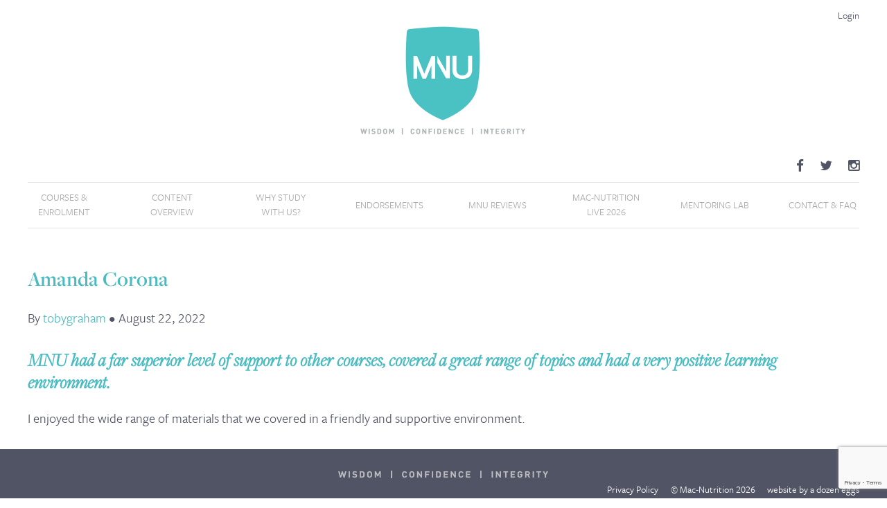

--- FILE ---
content_type: text/html; charset=UTF-8
request_url: https://www.mac-nutritionuni.com/testimonials/amanda-corona/
body_size: 50440
content:

<!doctype html>
<!--[if lt IE 7]><html class="no-js ie ie6 lt-ie9 lt-ie8 lt-ie7" lang="en-GB"> <![endif]-->
<!--[if IE 7]><html class="no-js ie ie7 lt-ie9 lt-ie8" lang="en-GB"> <![endif]-->
<!--[if IE 8]><html class="no-js ie ie8 lt-ie9" lang="en-GB"> <![endif]-->
<!--[if gt IE 8]><!--><html class="no-js" lang="en-GB"> <!--<![endif]-->
<head>
	<meta charset="UTF-8" />
	<title>   
					Amanda Corona | MNU Qualification - Level 5 Nutrition Diploma
			</title><style id="rocket-critical-css">@font-face{font-family:"freight-sans-pro";src:url("https://use.typekit.net/af/442215/000000000000000000010b5a/27/l?primer=7cdcb44be4a7db8877ffa5c0007b8dd865b3bbc383831fe2ea177f62257a9191&fvd=n4&v=3") format("woff2"),url("https://use.typekit.net/af/442215/000000000000000000010b5a/27/d?primer=7cdcb44be4a7db8877ffa5c0007b8dd865b3bbc383831fe2ea177f62257a9191&fvd=n4&v=3") format("woff"),url("https://use.typekit.net/af/442215/000000000000000000010b5a/27/a?primer=7cdcb44be4a7db8877ffa5c0007b8dd865b3bbc383831fe2ea177f62257a9191&fvd=n4&v=3") format("opentype");font-display:swap;font-style:normal;font-weight:400;font-stretch:normal}@font-face{font-family:"freight-sans-pro";src:url("https://use.typekit.net/af/3df5fe/000000000000000000010b5b/27/l?primer=7cdcb44be4a7db8877ffa5c0007b8dd865b3bbc383831fe2ea177f62257a9191&fvd=i4&v=3") format("woff2"),url("https://use.typekit.net/af/3df5fe/000000000000000000010b5b/27/d?primer=7cdcb44be4a7db8877ffa5c0007b8dd865b3bbc383831fe2ea177f62257a9191&fvd=i4&v=3") format("woff"),url("https://use.typekit.net/af/3df5fe/000000000000000000010b5b/27/a?primer=7cdcb44be4a7db8877ffa5c0007b8dd865b3bbc383831fe2ea177f62257a9191&fvd=i4&v=3") format("opentype");font-display:swap;font-style:italic;font-weight:400;font-stretch:normal}@font-face{font-family:"freight-sans-pro";src:url("https://use.typekit.net/af/1709eb/000000000000000000010b60/27/l?primer=7cdcb44be4a7db8877ffa5c0007b8dd865b3bbc383831fe2ea177f62257a9191&fvd=n7&v=3") format("woff2"),url("https://use.typekit.net/af/1709eb/000000000000000000010b60/27/d?primer=7cdcb44be4a7db8877ffa5c0007b8dd865b3bbc383831fe2ea177f62257a9191&fvd=n7&v=3") format("woff"),url("https://use.typekit.net/af/1709eb/000000000000000000010b60/27/a?primer=7cdcb44be4a7db8877ffa5c0007b8dd865b3bbc383831fe2ea177f62257a9191&fvd=n7&v=3") format("opentype");font-display:swap;font-style:normal;font-weight:700;font-stretch:normal}@font-face{font-family:"freight-sans-pro";src:url("https://use.typekit.net/af/65fc7d/000000000000000000010b61/27/l?primer=7cdcb44be4a7db8877ffa5c0007b8dd865b3bbc383831fe2ea177f62257a9191&fvd=i7&v=3") format("woff2"),url("https://use.typekit.net/af/65fc7d/000000000000000000010b61/27/d?primer=7cdcb44be4a7db8877ffa5c0007b8dd865b3bbc383831fe2ea177f62257a9191&fvd=i7&v=3") format("woff"),url("https://use.typekit.net/af/65fc7d/000000000000000000010b61/27/a?primer=7cdcb44be4a7db8877ffa5c0007b8dd865b3bbc383831fe2ea177f62257a9191&fvd=i7&v=3") format("opentype");font-display:swap;font-style:italic;font-weight:700;font-stretch:normal}@font-face{font-family:"freight-sans-pro";src:url("https://use.typekit.net/af/cef9f3/000000000000000000010b5e/27/l?primer=7cdcb44be4a7db8877ffa5c0007b8dd865b3bbc383831fe2ea177f62257a9191&fvd=n6&v=3") format("woff2"),url("https://use.typekit.net/af/cef9f3/000000000000000000010b5e/27/d?primer=7cdcb44be4a7db8877ffa5c0007b8dd865b3bbc383831fe2ea177f62257a9191&fvd=n6&v=3") format("woff"),url("https://use.typekit.net/af/cef9f3/000000000000000000010b5e/27/a?primer=7cdcb44be4a7db8877ffa5c0007b8dd865b3bbc383831fe2ea177f62257a9191&fvd=n6&v=3") format("opentype");font-display:swap;font-style:normal;font-weight:600;font-stretch:normal}@font-face{font-family:"freight-sans-pro";src:url("https://use.typekit.net/af/2a72d2/000000000000000000010b5f/27/l?primer=7cdcb44be4a7db8877ffa5c0007b8dd865b3bbc383831fe2ea177f62257a9191&fvd=i6&v=3") format("woff2"),url("https://use.typekit.net/af/2a72d2/000000000000000000010b5f/27/d?primer=7cdcb44be4a7db8877ffa5c0007b8dd865b3bbc383831fe2ea177f62257a9191&fvd=i6&v=3") format("woff"),url("https://use.typekit.net/af/2a72d2/000000000000000000010b5f/27/a?primer=7cdcb44be4a7db8877ffa5c0007b8dd865b3bbc383831fe2ea177f62257a9191&fvd=i6&v=3") format("opentype");font-display:swap;font-style:italic;font-weight:600;font-stretch:normal}@font-face{font-family:"freight-display-pro";src:url("https://use.typekit.net/af/99ae27/0000000000000000000132d1/27/l?primer=7cdcb44be4a7db8877ffa5c0007b8dd865b3bbc383831fe2ea177f62257a9191&fvd=n3&v=3") format("woff2"),url("https://use.typekit.net/af/99ae27/0000000000000000000132d1/27/d?primer=7cdcb44be4a7db8877ffa5c0007b8dd865b3bbc383831fe2ea177f62257a9191&fvd=n3&v=3") format("woff"),url("https://use.typekit.net/af/99ae27/0000000000000000000132d1/27/a?primer=7cdcb44be4a7db8877ffa5c0007b8dd865b3bbc383831fe2ea177f62257a9191&fvd=n3&v=3") format("opentype");font-display:swap;font-style:normal;font-weight:300;font-stretch:normal}@font-face{font-family:"freight-display-pro";src:url("https://use.typekit.net/af/aefbaa/0000000000000000000132d2/27/l?primer=7cdcb44be4a7db8877ffa5c0007b8dd865b3bbc383831fe2ea177f62257a9191&fvd=i3&v=3") format("woff2"),url("https://use.typekit.net/af/aefbaa/0000000000000000000132d2/27/d?primer=7cdcb44be4a7db8877ffa5c0007b8dd865b3bbc383831fe2ea177f62257a9191&fvd=i3&v=3") format("woff"),url("https://use.typekit.net/af/aefbaa/0000000000000000000132d2/27/a?primer=7cdcb44be4a7db8877ffa5c0007b8dd865b3bbc383831fe2ea177f62257a9191&fvd=i3&v=3") format("opentype");font-display:swap;font-style:italic;font-weight:300;font-stretch:normal}@font-face{font-family:"freight-display-pro";src:url("https://use.typekit.net/af/f7ad2c/0000000000000000000132d5/27/l?primer=7cdcb44be4a7db8877ffa5c0007b8dd865b3bbc383831fe2ea177f62257a9191&fvd=n6&v=3") format("woff2"),url("https://use.typekit.net/af/f7ad2c/0000000000000000000132d5/27/d?primer=7cdcb44be4a7db8877ffa5c0007b8dd865b3bbc383831fe2ea177f62257a9191&fvd=n6&v=3") format("woff"),url("https://use.typekit.net/af/f7ad2c/0000000000000000000132d5/27/a?primer=7cdcb44be4a7db8877ffa5c0007b8dd865b3bbc383831fe2ea177f62257a9191&fvd=n6&v=3") format("opentype");font-display:swap;font-style:normal;font-weight:600;font-stretch:normal}ul{box-sizing:border-box}:root{--wp--preset--font-size--normal:16px;--wp--preset--font-size--huge:42px}:root{--woocommerce:#7F54B3;--wc-green:#7ad03a;--wc-red:#a00;--wc-orange:#ffba00;--wc-blue:#2ea2cc;--wc-primary:#7F54B3;--wc-primary-text:white;--wc-secondary:#e9e6ed;--wc-secondary-text:#515151;--wc-highlight:#b3af54;--wc-highligh-text:white;--wc-content-bg:#fff;--wc-subtext:#767676}:root{--woocommerce:#7F54B3;--wc-green:#7ad03a;--wc-red:#a00;--wc-orange:#ffba00;--wc-blue:#2ea2cc;--wc-primary:#7F54B3;--wc-primary-text:white;--wc-secondary:#e9e6ed;--wc-secondary-text:#515151;--wc-highlight:#b3af54;--wc-highligh-text:white;--wc-content-bg:#fff;--wc-subtext:#767676}:root{--affwp-creative-preview-width:10rem}html{font-family:sans-serif;-ms-text-size-adjust:100%;-webkit-text-size-adjust:100%;scroll-behavior:smooth}body{margin:0}article,header,nav,section{display:block}a{background-color:transparent}h1{font-size:2em;margin:0.67em 0}img{border:0}textarea{color:inherit;font:inherit;margin:0}textarea{overflow:auto}html{-webkit-box-sizing:border-box;box-sizing:border-box}*,*::after,*::before{-webkit-box-sizing:inherit;box-sizing:inherit}html{-webkit-box-sizing:border-box;box-sizing:border-box}*,*::before,*::after{-webkit-box-sizing:inherit;box-sizing:inherit}textarea{display:block;font-family:-apple-system,BlinkMacSystemFont,"Segoe UI","Roboto","Oxygen","Ubuntu","Cantarell","Fira Sans","Droid Sans","Helvetica Neue",sans-serif;font-size:1em}textarea{background-color:#fff;border:1px solid #ddd;border-radius:3px;-webkit-box-shadow:inset 0 1px 3px rgba(0,0,0,0.06);box-shadow:inset 0 1px 3px rgba(0,0,0,0.06);-webkit-box-sizing:border-box;box-sizing:border-box;margin-bottom:.75em;padding:.5em;width:100%}textarea{resize:vertical}body{color:#515464;font-size:1em;line-height:1.5;font-family:"freight-sans-pro","helvetica","arial",sans-serif;font-weight:normal;font-variant-numeric:lining-nums}h1,h2{font-size:1.333em;font-weight:600;line-height:1.2;margin:0 0 .75em}p{margin:0 0 .75em}a{color:#1565c0;text-decoration:none}img{margin:0;max-width:100%}.wrap{width:100%;margin:0;padding:1.6em 0}.wrap::after{clear:both;content:"";display:block}@media screen and (min-width:640px){.wrap{padding:2.4em 0}}.wrap--no-padding{padding:0}@media screen and (min-width:640px){.wrap--no-padding{padding:0}}.container{max-width:1200px;margin-left:auto;margin-right:auto;padding:0 1em}.container::after{clear:both;content:"";display:block}@media screen and (min-width:1220px){.container{padding:0}}h1{font-size:1.6em}h2{font-size:1.4em}a{color:#4abbc1}article{font-size:1em}article::after{clear:both;content:"";display:block}article h1,article h2{color:#4abbc1;font-family:"freight-display-pro","palatino","lucida bright","georgia",serif;font-weight:600}article p{line-height:1.6;margin-bottom:1.6em}@media screen and (min-width:640px){article{font-size:1.1em}}@media screen and (min-width:1088px){article{font-size:1.2em}}.header__reveal{float:left;display:block;margin-right:2.35765202%;width:23.23176098%;margin-top:.5em}@media screen and (min-width:640px){.header__reveal{display:none}}.header__reveal .nav-reveal{padding-left:0}.header__links{float:left;display:block;margin-right:2.35765202%;width:74.41058699%;margin-top:.5em}@media screen and (min-width:640px){.header__links{float:left;display:block;margin-right:2.35765202%;width:100%}}.header__links{margin-right:0;text-align:right}.header__links ul{margin:0;font-size:0.9em}.header__links li{list-style:none;display:inline-block;padding-left:1em}.header__links li:last-child a{padding-right:0}.header__link{padding:.3em 0 0 1.2em;color:#515464;display:block}@media screen and (min-width:640px){.header__link.nav-reveal{display:none}}.social__links{float:left;display:block;margin-right:2.35765202%;width:100%;margin-right:0;text-align:right}.social__links ul{margin:0 0 0.6em 0}.social__links li{list-style:none;display:inline-block}.social__links li:last-child a{padding-right:0}.social__link{padding:.3em .5em 0;color:#515464;display:block;font-size:1.2em}.header__logo{float:left;display:block;margin-right:2.35765202%;width:100%}.header__logo::after{clear:both;content:"";display:block}.header__logo img{margin:0 auto 1em;display:block}.nav ul{list-style-type:none;margin:0;padding:0}.nav li{margin:0;padding:0}.nav--main{will-change:opacity;position:absolute;background:#fff;top:50px;left:0;right:0;z-index:100}.nav--main .container{padding:0}.nav--main ul{max-height:0;overflow:hidden}.nav--main li{border-bottom:1px solid #e3e3e7}.nav--main li.home-icon{display:none}.nav--main a{display:block;text-transform:uppercase;padding:0.8em 1em;color:#a7a9ac}.nav--main li.home-icon{display:none}@media screen and (min-width:640px){.nav--main{float:left;display:block;margin-right:2.35765202%;width:100%;position:relative;top:0;margin-bottom:2em;height:80px}.nav--main::after{clear:both;content:"";display:block}.nav--main ul{max-height:none;border-top:1px solid #e3e3e7;border-bottom:1px solid #e3e3e7;display:-webkit-box;display:-ms-flexbox;display:flex;-moz-flex-direction:row;-ms-flex-direction:row;-webkit-box-orient:horizontal;-webkit-box-direction:normal;flex-direction:row;-moz-align-items:center;-ms-align-items:center;-webkit-box-align:center;-ms-flex-align:center;align-items:center;-moz-justify-content:space-between;-ms-justify-content:space-between;-webkit-box-pack:justify;-ms-flex-pack:justify;justify-content:space-between}.nav--main li{list-style:none;width:105px;-moz-flex-grow:0;-ms-flex-grow:0;-webkit-box-flex:0;-ms-flex-positive:0;flex-grow:0;text-align:center;border-bottom:none}.nav--main li.home-icon{padding-left:1em;display:none;width:60px;-ms-flex-shrink:0;-ms-flex-negative:1;flex-shrink:1}.nav--main li:nth-child(2){display:none}.nav--main a{font-size:0.8em;padding:0.8em 0.3em}}@media screen and (min-width:1088px){.nav--main{height:90px}.nav--main li{-moz-flex-grow:0;-ms-flex-grow:0;-webkit-box-flex:0;-ms-flex-positive:0;flex-grow:0}.nav--main li:first-child{display:block}.nav--main a{font-size:0.9em;padding:0.8em 1em}.nav--main li.home-icon{display:none}.nav--main li.home-icon a{padding:0}}.c-site-wrapper{position:relative}@supports (display:flex){.c-site-wrapper{display:-webkit-box;display:-ms-flexbox;display:flex;-webkit-box-orient:vertical;-webkit-box-direction:normal;-ms-flex-direction:column;flex-direction:column;min-height:100vh}.c-site-wrapper>section{-webkit-box-flex:1;-ms-flex:1;flex:1}}:root{--swiper-theme-color:#007aff}:root{--swiper-navigation-size:44px}:root{--jp-carousel-primary-color:#fff;--jp-carousel-primary-subtle-color:#999;--jp-carousel-bg-color:#000;--jp-carousel-bg-faded-color:#222;--jp-carousel-border-color:#3a3a3a}:root{--jetpack--contact-form--border:1px solid #8c8f94;--jetpack--contact-form--border-color:#8c8f94;--jetpack--contact-form--border-size:1px;--jetpack--contact-form--border-style:solid;--jetpack--contact-form--border-radius:0px;--jetpack--contact-form--input-padding:16px;--jetpack--contact-form--font-size:16px;--jetpack--contact-form--error-color:#b32d2e;--jetpack--contact-form--inverted-text-color:#fff}:root{--bs-blue:#0d6efd;--bs-indigo:#6610f2;--bs-purple:#6f42c1;--bs-pink:#d63384;--bs-red:#dc3545;--bs-orange:#fd7e14;--bs-yellow:#ffc107;--bs-green:#198754;--bs-teal:#20c997;--bs-cyan:#0dcaf0;--bs-black:#000;--bs-white:#fff;--bs-gray:#6c757d;--bs-gray-dark:#343a40;--bs-gray-100:#f8f9fa;--bs-gray-200:#e9ecef;--bs-gray-300:#dee2e6;--bs-gray-400:#ced4da;--bs-gray-500:#adb5bd;--bs-gray-600:#6c757d;--bs-gray-700:#495057;--bs-gray-800:#343a40;--bs-gray-900:#212529;--bs-primary:#0d6efd;--bs-secondary:#6c757d;--bs-success:#198754;--bs-info:#0dcaf0;--bs-warning:#ffc107;--bs-danger:#dc3545;--bs-light:#f8f9fa;--bs-dark:#212529;--bs-primary-rgb:13,110,253;--bs-secondary-rgb:108,117,125;--bs-success-rgb:25,135,84;--bs-info-rgb:13,202,240;--bs-warning-rgb:255,193,7;--bs-danger-rgb:220,53,69;--bs-light-rgb:248,249,250;--bs-dark-rgb:33,37,41;--bs-primary-text-emphasis:#052c65;--bs-secondary-text-emphasis:#2b2f32;--bs-success-text-emphasis:#0a3622;--bs-info-text-emphasis:#055160;--bs-warning-text-emphasis:#664d03;--bs-danger-text-emphasis:#58151c;--bs-light-text-emphasis:#495057;--bs-dark-text-emphasis:#495057;--bs-primary-bg-subtle:#cfe2ff;--bs-secondary-bg-subtle:#e2e3e5;--bs-success-bg-subtle:#d1e7dd;--bs-info-bg-subtle:#cff4fc;--bs-warning-bg-subtle:#fff3cd;--bs-danger-bg-subtle:#f8d7da;--bs-light-bg-subtle:#fcfcfd;--bs-dark-bg-subtle:#ced4da;--bs-primary-border-subtle:#9ec5fe;--bs-secondary-border-subtle:#c4c8cb;--bs-success-border-subtle:#a3cfbb;--bs-info-border-subtle:#9eeaf9;--bs-warning-border-subtle:#ffe69c;--bs-danger-border-subtle:#f1aeb5;--bs-light-border-subtle:#e9ecef;--bs-dark-border-subtle:#adb5bd;--bs-white-rgb:255,255,255;--bs-black-rgb:0,0,0;--bs-font-sans-serif:system-ui,-apple-system,"Segoe UI",Roboto,"Helvetica Neue","Noto Sans","Liberation Sans",Arial,sans-serif,"Apple Color Emoji","Segoe UI Emoji","Segoe UI Symbol","Noto Color Emoji";--bs-font-monospace:SFMono-Regular,Menlo,Monaco,Consolas,"Liberation Mono","Courier New",monospace;--bs-gradient:linear-gradient(180deg, rgba(255, 255, 255, 0.15), rgba(255, 255, 255, 0));--bs-body-font-family:var(--bs-font-sans-serif);--bs-body-font-size:1rem;--bs-body-font-weight:400;--bs-body-line-height:1.5;--bs-body-color:#212529;--bs-body-color-rgb:33,37,41;--bs-body-bg:#fff;--bs-body-bg-rgb:255,255,255;--bs-emphasis-color:#000;--bs-emphasis-color-rgb:0,0,0;--bs-secondary-color:rgba(33, 37, 41, 0.75);--bs-secondary-color-rgb:33,37,41;--bs-secondary-bg:#e9ecef;--bs-secondary-bg-rgb:233,236,239;--bs-tertiary-color:rgba(33, 37, 41, 0.5);--bs-tertiary-color-rgb:33,37,41;--bs-tertiary-bg:#f8f9fa;--bs-tertiary-bg-rgb:248,249,250;--bs-heading-color:inherit;--bs-link-color:#0d6efd;--bs-link-color-rgb:13,110,253;--bs-link-decoration:underline;--bs-link-hover-color:#0a58ca;--bs-link-hover-color-rgb:10,88,202;--bs-code-color:#d63384;--bs-highlight-color:#212529;--bs-highlight-bg:#fff3cd;--bs-border-width:1px;--bs-border-style:solid;--bs-border-color:#dee2e6;--bs-border-color-translucent:rgba(0, 0, 0, 0.175);--bs-border-radius:0.375rem;--bs-border-radius-sm:0.25rem;--bs-border-radius-lg:0.5rem;--bs-border-radius-xl:1rem;--bs-border-radius-xxl:2rem;--bs-border-radius-2xl:var(--bs-border-radius-xxl);--bs-border-radius-pill:50rem;--bs-box-shadow:0 0.5rem 1rem rgba(0, 0, 0, 0.15);--bs-box-shadow-sm:0 0.125rem 0.25rem rgba(0, 0, 0, 0.075);--bs-box-shadow-lg:0 1rem 3rem rgba(0, 0, 0, 0.175);--bs-box-shadow-inset:inset 0 1px 2px rgba(0, 0, 0, 0.075);--bs-focus-ring-width:0.25rem;--bs-focus-ring-opacity:0.25;--bs-focus-ring-color:rgba(13, 110, 253, 0.25);--bs-form-valid-color:#198754;--bs-form-valid-border-color:#198754;--bs-form-invalid-color:#dc3545;--bs-form-invalid-border-color:#dc3545}*,::after,::before{box-sizing:border-box}@media (prefers-reduced-motion:no-preference){:root{scroll-behavior:smooth}}body{margin:0;font-family:var(--bs-body-font-family);font-size:var(--bs-body-font-size);font-weight:var(--bs-body-font-weight);line-height:var(--bs-body-line-height);color:var(--bs-body-color);text-align:var(--bs-body-text-align);background-color:var(--bs-body-bg);-webkit-text-size-adjust:100%}h1,h2{margin-top:0;margin-bottom:.5rem;font-weight:500;line-height:1.2;color:var(--bs-heading-color)}h1{font-size:calc(1.375rem + 1.5vw)}@media (min-width:1200px){h1{font-size:2.5rem}}h2{font-size:calc(1.325rem + .9vw)}@media (min-width:1200px){h2{font-size:2rem}}p{margin-top:0;margin-bottom:1rem}ul{padding-left:2rem}ul{margin-top:0;margin-bottom:1rem}a{color:rgba(var(--bs-link-color-rgb),var(--bs-link-opacity,1));text-decoration:underline}img{vertical-align:middle}textarea{margin:0;font-family:inherit;font-size:inherit;line-height:inherit}::-moz-focus-inner{padding:0;border-style:none}textarea{resize:vertical}::-webkit-datetime-edit-day-field,::-webkit-datetime-edit-fields-wrapper,::-webkit-datetime-edit-hour-field,::-webkit-datetime-edit-minute,::-webkit-datetime-edit-month-field,::-webkit-datetime-edit-text,::-webkit-datetime-edit-year-field{padding:0}::-webkit-inner-spin-button{height:auto}::-webkit-search-decoration{-webkit-appearance:none}::-webkit-color-swatch-wrapper{padding:0}::-webkit-file-upload-button{font:inherit;-webkit-appearance:button}::file-selector-button{font:inherit;-webkit-appearance:button}iframe{border:0}.container{--bs-gutter-x:1.5rem;--bs-gutter-y:0;width:100%;padding-right:calc(var(--bs-gutter-x) * .5);padding-left:calc(var(--bs-gutter-x) * .5);margin-right:auto;margin-left:auto}@media (min-width:576px){.container{max-width:540px}}@media (min-width:768px){.container{max-width:720px}}@media (min-width:992px){.container{max-width:960px}}@media (min-width:1200px){.container{max-width:1140px}}:root{--bs-breakpoint-xs:0;--bs-breakpoint-sm:576px;--bs-breakpoint-md:768px;--bs-breakpoint-lg:992px;--bs-breakpoint-xl:1200px;--bs-breakpoint-xxl:1400px}.nav{--bs-nav-link-padding-x:1rem;--bs-nav-link-padding-y:0.5rem;--bs-nav-link-font-weight:;--bs-nav-link-color:var(--bs-link-color);--bs-nav-link-hover-color:var(--bs-link-hover-color);--bs-nav-link-disabled-color:var(--bs-secondary-color);display:flex;flex-wrap:wrap;padding-left:0;margin-bottom:0;list-style:none}</style>
	<style> header .header__links {display: flex; flex-direction: row-reverse;  text-align: right;} </style>
	<meta http-equiv="Content-Type" content="text/html; charset=UTF-8" />
	<meta http-equiv="X-UA-Compatible" content="IE=edge,chrome=1">
	<meta name="viewport" content="width=device-width, initial-scale=1.0">
	<meta name="trustpilot-one-time-domain-verification-id" content="54b66c61-7c23-4aa8-8d8e-7e470ab3ccc2" />

	<script>
		document.documentElement.classList.remove('no-js');
	</script>
	<link data-minify="1" rel="preload" href="https://www.mac-nutritionuni.com/wp-content/cache/min/1/font-awesome/4.3.0/css/font-awesome.min.css?ver=1754662433" as="style" onload="this.onload=null;this.rel='stylesheet'">
	<noscript><link data-minify="1" rel="stylesheet" href="https://www.mac-nutritionuni.com/wp-content/cache/min/1/font-awesome/4.3.0/css/font-awesome.min.css?ver=1754662433"></noscript>

	<link rel="pingback" href="https://www.mac-nutritionuni.com/xmlrpc.php" />

	<link rel="icon" type="image/png" sizes="32x32" href="/wp-content/themes/macnutritionuni/assets/favicons/favicon-32x32.png">
<link rel="icon" type="image/png" sizes="16x16" href="/wp-content/themes/macnutritionuni/assets/favicons/favicon-16x16.png">
<link rel="shortcut icon" href="/wp-content/themes/macnutritionuni/assets/favicons/favicon.ico"><link rel="manifest" href="/wp-content/themes/macnutritionuni/assets/favicons/manifest.json">
<meta name="theme-color" content="#fff">
<meta name="application-name" content="MNU">
<link rel="icon" type="image/png" sizes="228x228" href="/wp-content/themes/macnutritionuni/assets/favicons/coast-228x228.png">
<link rel="apple-touch-icon" sizes="57x57" href="/wp-content/themes/macnutritionuni/assets/favicons/apple-touch-icon-57x57.png">
<link rel="apple-touch-icon" sizes="60x60" href="/wp-content/themes/macnutritionuni/assets/favicons/apple-touch-icon-60x60.png">
<link rel="apple-touch-icon" sizes="72x72" href="/wp-content/themes/macnutritionuni/assets/favicons/apple-touch-icon-72x72.png">
<link rel="apple-touch-icon" sizes="76x76" href="/wp-content/themes/macnutritionuni/assets/favicons/apple-touch-icon-76x76.png">
<link rel="apple-touch-icon" sizes="114x114" href="/wp-content/themes/macnutritionuni/assets/favicons/apple-touch-icon-114x114.png">
<link rel="apple-touch-icon" sizes="120x120" href="/wp-content/themes/macnutritionuni/assets/favicons/apple-touch-icon-120x120.png">
<link rel="apple-touch-icon" sizes="144x144" href="/wp-content/themes/macnutritionuni/assets/favicons/apple-touch-icon-144x144.png">
<link rel="apple-touch-icon" sizes="152x152" href="/wp-content/themes/macnutritionuni/assets/favicons/apple-touch-icon-152x152.png">
<link rel="apple-touch-icon" sizes="180x180" href="/wp-content/themes/macnutritionuni/assets/favicons/apple-touch-icon-180x180.png">
<meta name="apple-mobile-web-app-title" content="MNU">
<meta name="msapplication-TileColor" content="#fff">
<meta name="msapplication-TileImage" content="/wp-content/themes/macnutritionuni/assets/favicons/mstile-144x144.png">
<meta name="msapplication-config" content="/wp-content/themes/macnutritionuni/assets/favicons/browserconfig.xml">
	
	<link data-minify="1" rel="preload" href="https://www.mac-nutritionuni.com/wp-content/cache/min/1/lgu3kch.css?ver=1754662433" as="style" onload="this.onload=null;this.rel='stylesheet'">
	<noscript><link data-minify="1" rel="stylesheet" href="https://www.mac-nutritionuni.com/wp-content/cache/min/1/lgu3kch.css?ver=1754662433"></noscript>
        
        <link rel="preconnect" href="https://connect.facebook.net">
        <link rel="preconnect" href="https://www.facebook.com">
        <link rel="preconnect" href="https://www.google-analytics.com">
        <link rel="preconnect" href="https://www.google.com">

   		<link rel="preconnect" href="https://js.stripe.com" crossorigin>
<link rel="preconnect" href="https://m.stripe.com" crossorigin>
<link rel="preconnect" href="https://r.stripe.com" crossorigin>
<meta name='robots' content='index, follow, max-image-preview:large, max-snippet:-1, max-video-preview:-1' />
<script>window._wca = window._wca || [];</script>

	<!-- This site is optimized with the Yoast SEO Premium plugin v22.7 (Yoast SEO v22.7) - https://yoast.com/wordpress/plugins/seo/ -->
	<link rel="canonical" href="https://www.mac-nutritionuni.com/testimonials/amanda-corona/" />
	<meta property="og:locale" content="en_GB" />
	<meta property="og:type" content="article" />
	<meta property="og:title" content="Amanda Corona" />
	<meta property="og:description" content="MNU had a far superior level of support to other courses, covered a great range of topics and had a very positive learning environment. I enjoyed the wide range of materials that we covered in a friendly and supportive environment." />
	<meta property="og:url" content="https://www.mac-nutritionuni.com/testimonials/amanda-corona/" />
	<meta property="og:site_name" content="MNU Qualification - Level 5 Nutrition Diploma" />
	<meta property="article:publisher" content="https://www.facebook.com/MacNutrition" />
	<meta property="article:modified_time" content="2023-01-16T09:30:37+00:00" />
	<meta name="twitter:card" content="summary_large_image" />
	<meta name="twitter:label1" content="Estimated reading time" />
	<meta name="twitter:data1" content="1 minute" />
	<script type="application/ld+json" class="yoast-schema-graph">{"@context":"https://schema.org","@graph":[{"@type":"WebPage","@id":"https://www.mac-nutritionuni.com/testimonials/amanda-corona/","url":"https://www.mac-nutritionuni.com/testimonials/amanda-corona/","name":"Amanda Corona | MNU Qualification - Level 5 Nutrition Diploma","isPartOf":{"@id":"https://www.mac-nutritionuni.com/#website"},"datePublished":"2022-08-22T16:53:55+00:00","dateModified":"2023-01-16T09:30:37+00:00","breadcrumb":{"@id":"https://www.mac-nutritionuni.com/testimonials/amanda-corona/#breadcrumb"},"inLanguage":"en-GB","potentialAction":[{"@type":"ReadAction","target":["https://www.mac-nutritionuni.com/testimonials/amanda-corona/"]}]},{"@type":"BreadcrumbList","@id":"https://www.mac-nutritionuni.com/testimonials/amanda-corona/#breadcrumb","itemListElement":[{"@type":"ListItem","position":1,"name":"Home","item":"https://www.mac-nutritionuni.com/"},{"@type":"ListItem","position":2,"name":"Amanda Corona"}]},{"@type":"WebSite","@id":"https://www.mac-nutritionuni.com/#website","url":"https://www.mac-nutritionuni.com/","name":"MNU","description":"Diploma in Advanced Nutrition | Accredited Level 4/5 Course | Online Study","publisher":{"@id":"https://www.mac-nutritionuni.com/#organization"},"alternateName":"MNU","potentialAction":[{"@type":"SearchAction","target":{"@type":"EntryPoint","urlTemplate":"https://www.mac-nutritionuni.com/?s={search_term_string}"},"query-input":"required name=search_term_string"}],"inLanguage":"en-GB"},{"@type":"Organization","@id":"https://www.mac-nutritionuni.com/#organization","name":"Mac-Nutrition Uni","alternateName":"Mac-Nutrition Uni","url":"https://www.mac-nutritionuni.com/","logo":{"@type":"ImageObject","inLanguage":"en-GB","@id":"https://www.mac-nutritionuni.com/#/schema/logo/image/","url":"https://www.mac-nutritionuni.com/wp-content/uploads/2018/06/Mac-Nutrition-logo-RGB-turquoise-no-strapline-no-background-copy.png","contentUrl":"https://www.mac-nutritionuni.com/wp-content/uploads/2018/06/Mac-Nutrition-logo-RGB-turquoise-no-strapline-no-background-copy.png","width":1200,"height":630,"caption":"Mac-Nutrition Uni"},"image":{"@id":"https://www.mac-nutritionuni.com/#/schema/logo/image/"},"sameAs":["https://www.facebook.com/MacNutrition"]}]}</script>
	<!-- / Yoast SEO Premium plugin. -->


<script type='application/javascript'  id='pys-version-script'>console.log('PixelYourSite Free version 9.5.5');</script>
<link rel='dns-prefetch' href='//stats.wp.com' />
<link rel='dns-prefetch' href='//secure.gravatar.com' />
<link rel='dns-prefetch' href='//www.googletagmanager.com' />
<link rel='dns-prefetch' href='//v0.wordpress.com' />

<link data-minify="1" rel='preload'  href='https://www.mac-nutritionuni.com/wp-content/cache/min/1/wp-content/plugins/simple-tooltips/zebra_tooltips.css?ver=1754662433' data-rocket-async="style" as="style" onload="this.onload=null;this.rel='stylesheet'" onerror="this.removeAttribute('data-rocket-async')"  type='text/css' media='all' />
<link data-minify="1" rel='preload'  href='https://www.mac-nutritionuni.com/wp-content/cache/min/1/wp-content/plugins/woocommerce-subscriptions/vendor/woocommerce/subscriptions-core/build/index.css?ver=1754662433' data-rocket-async="style" as="style" onload="this.onload=null;this.rel='stylesheet'" onerror="this.removeAttribute('data-rocket-async')"  type='text/css' media='all' />
<link data-minify="1" rel='preload'  href='https://www.mac-nutritionuni.com/wp-content/cache/min/1/wp-content/plugins/woocommerce-gateway-stripe/build/upe_blocks.css?ver=1754662433' data-rocket-async="style" as="style" onload="this.onload=null;this.rel='stylesheet'" onerror="this.removeAttribute('data-rocket-async')"  type='text/css' media='all' />
<style id='wp-emoji-styles-inline-css' type='text/css'>

	img.wp-smiley, img.emoji {
		display: inline !important;
		border: none !important;
		box-shadow: none !important;
		height: 1em !important;
		width: 1em !important;
		margin: 0 0.07em !important;
		vertical-align: -0.1em !important;
		background: none !important;
		padding: 0 !important;
	}
</style>
<link rel='preload'  href='https://www.mac-nutritionuni.com/wp-includes/css/dist/block-library/style.min.css?ver=6.5.2' data-rocket-async="style" as="style" onload="this.onload=null;this.rel='stylesheet'" onerror="this.removeAttribute('data-rocket-async')"  type='text/css' media='all' />
<style id='wp-block-library-inline-css' type='text/css'>
.has-text-align-justify{text-align:justify;}
</style>
<link rel='preload'  href='https://www.mac-nutritionuni.com/wp-content/cache/background-css/www.mac-nutritionuni.com/wp-includes/js/mediaelement/mediaelementplayer-legacy.min.css?ver=4.2.17&wpr_t=1769283908' data-rocket-async="style" as="style" onload="this.onload=null;this.rel='stylesheet'" onerror="this.removeAttribute('data-rocket-async')"  type='text/css' media='all' />
<link rel='preload'  href='https://www.mac-nutritionuni.com/wp-includes/js/mediaelement/wp-mediaelement.min.css?ver=6.5.2' data-rocket-async="style" as="style" onload="this.onload=null;this.rel='stylesheet'" onerror="this.removeAttribute('data-rocket-async')"  type='text/css' media='all' />
<style id='jetpack-sharing-buttons-style-inline-css' type='text/css'>
.jetpack-sharing-buttons__services-list{display:flex;flex-direction:row;flex-wrap:wrap;gap:0;list-style-type:none;margin:5px;padding:0}.jetpack-sharing-buttons__services-list.has-small-icon-size{font-size:12px}.jetpack-sharing-buttons__services-list.has-normal-icon-size{font-size:16px}.jetpack-sharing-buttons__services-list.has-large-icon-size{font-size:24px}.jetpack-sharing-buttons__services-list.has-huge-icon-size{font-size:36px}@media print{.jetpack-sharing-buttons__services-list{display:none!important}}.editor-styles-wrapper .wp-block-jetpack-sharing-buttons{gap:0;padding-inline-start:0}ul.jetpack-sharing-buttons__services-list.has-background{padding:1.25em 2.375em}
</style>
<style id='classic-theme-styles-inline-css' type='text/css'>
/*! This file is auto-generated */
.wp-block-button__link{color:#fff;background-color:#32373c;border-radius:9999px;box-shadow:none;text-decoration:none;padding:calc(.667em + 2px) calc(1.333em + 2px);font-size:1.125em}.wp-block-file__button{background:#32373c;color:#fff;text-decoration:none}
</style>
<style id='global-styles-inline-css' type='text/css'>
body{--wp--preset--color--black: #000000;--wp--preset--color--cyan-bluish-gray: #abb8c3;--wp--preset--color--white: #ffffff;--wp--preset--color--pale-pink: #f78da7;--wp--preset--color--vivid-red: #cf2e2e;--wp--preset--color--luminous-vivid-orange: #ff6900;--wp--preset--color--luminous-vivid-amber: #fcb900;--wp--preset--color--light-green-cyan: #7bdcb5;--wp--preset--color--vivid-green-cyan: #00d084;--wp--preset--color--pale-cyan-blue: #8ed1fc;--wp--preset--color--vivid-cyan-blue: #0693e3;--wp--preset--color--vivid-purple: #9b51e0;--wp--preset--gradient--vivid-cyan-blue-to-vivid-purple: linear-gradient(135deg,rgba(6,147,227,1) 0%,rgb(155,81,224) 100%);--wp--preset--gradient--light-green-cyan-to-vivid-green-cyan: linear-gradient(135deg,rgb(122,220,180) 0%,rgb(0,208,130) 100%);--wp--preset--gradient--luminous-vivid-amber-to-luminous-vivid-orange: linear-gradient(135deg,rgba(252,185,0,1) 0%,rgba(255,105,0,1) 100%);--wp--preset--gradient--luminous-vivid-orange-to-vivid-red: linear-gradient(135deg,rgba(255,105,0,1) 0%,rgb(207,46,46) 100%);--wp--preset--gradient--very-light-gray-to-cyan-bluish-gray: linear-gradient(135deg,rgb(238,238,238) 0%,rgb(169,184,195) 100%);--wp--preset--gradient--cool-to-warm-spectrum: linear-gradient(135deg,rgb(74,234,220) 0%,rgb(151,120,209) 20%,rgb(207,42,186) 40%,rgb(238,44,130) 60%,rgb(251,105,98) 80%,rgb(254,248,76) 100%);--wp--preset--gradient--blush-light-purple: linear-gradient(135deg,rgb(255,206,236) 0%,rgb(152,150,240) 100%);--wp--preset--gradient--blush-bordeaux: linear-gradient(135deg,rgb(254,205,165) 0%,rgb(254,45,45) 50%,rgb(107,0,62) 100%);--wp--preset--gradient--luminous-dusk: linear-gradient(135deg,rgb(255,203,112) 0%,rgb(199,81,192) 50%,rgb(65,88,208) 100%);--wp--preset--gradient--pale-ocean: linear-gradient(135deg,rgb(255,245,203) 0%,rgb(182,227,212) 50%,rgb(51,167,181) 100%);--wp--preset--gradient--electric-grass: linear-gradient(135deg,rgb(202,248,128) 0%,rgb(113,206,126) 100%);--wp--preset--gradient--midnight: linear-gradient(135deg,rgb(2,3,129) 0%,rgb(40,116,252) 100%);--wp--preset--font-size--small: 13px;--wp--preset--font-size--medium: 20px;--wp--preset--font-size--large: 36px;--wp--preset--font-size--x-large: 42px;--wp--preset--spacing--20: 0.44rem;--wp--preset--spacing--30: 0.67rem;--wp--preset--spacing--40: 1rem;--wp--preset--spacing--50: 1.5rem;--wp--preset--spacing--60: 2.25rem;--wp--preset--spacing--70: 3.38rem;--wp--preset--spacing--80: 5.06rem;--wp--preset--shadow--natural: 6px 6px 9px rgba(0, 0, 0, 0.2);--wp--preset--shadow--deep: 12px 12px 50px rgba(0, 0, 0, 0.4);--wp--preset--shadow--sharp: 6px 6px 0px rgba(0, 0, 0, 0.2);--wp--preset--shadow--outlined: 6px 6px 0px -3px rgba(255, 255, 255, 1), 6px 6px rgba(0, 0, 0, 1);--wp--preset--shadow--crisp: 6px 6px 0px rgba(0, 0, 0, 1);}:where(.is-layout-flex){gap: 0.5em;}:where(.is-layout-grid){gap: 0.5em;}body .is-layout-flow > .alignleft{float: left;margin-inline-start: 0;margin-inline-end: 2em;}body .is-layout-flow > .alignright{float: right;margin-inline-start: 2em;margin-inline-end: 0;}body .is-layout-flow > .aligncenter{margin-left: auto !important;margin-right: auto !important;}body .is-layout-constrained > .alignleft{float: left;margin-inline-start: 0;margin-inline-end: 2em;}body .is-layout-constrained > .alignright{float: right;margin-inline-start: 2em;margin-inline-end: 0;}body .is-layout-constrained > .aligncenter{margin-left: auto !important;margin-right: auto !important;}body .is-layout-constrained > :where(:not(.alignleft):not(.alignright):not(.alignfull)){max-width: var(--wp--style--global--content-size);margin-left: auto !important;margin-right: auto !important;}body .is-layout-constrained > .alignwide{max-width: var(--wp--style--global--wide-size);}body .is-layout-flex{display: flex;}body .is-layout-flex{flex-wrap: wrap;align-items: center;}body .is-layout-flex > *{margin: 0;}body .is-layout-grid{display: grid;}body .is-layout-grid > *{margin: 0;}:where(.wp-block-columns.is-layout-flex){gap: 2em;}:where(.wp-block-columns.is-layout-grid){gap: 2em;}:where(.wp-block-post-template.is-layout-flex){gap: 1.25em;}:where(.wp-block-post-template.is-layout-grid){gap: 1.25em;}.has-black-color{color: var(--wp--preset--color--black) !important;}.has-cyan-bluish-gray-color{color: var(--wp--preset--color--cyan-bluish-gray) !important;}.has-white-color{color: var(--wp--preset--color--white) !important;}.has-pale-pink-color{color: var(--wp--preset--color--pale-pink) !important;}.has-vivid-red-color{color: var(--wp--preset--color--vivid-red) !important;}.has-luminous-vivid-orange-color{color: var(--wp--preset--color--luminous-vivid-orange) !important;}.has-luminous-vivid-amber-color{color: var(--wp--preset--color--luminous-vivid-amber) !important;}.has-light-green-cyan-color{color: var(--wp--preset--color--light-green-cyan) !important;}.has-vivid-green-cyan-color{color: var(--wp--preset--color--vivid-green-cyan) !important;}.has-pale-cyan-blue-color{color: var(--wp--preset--color--pale-cyan-blue) !important;}.has-vivid-cyan-blue-color{color: var(--wp--preset--color--vivid-cyan-blue) !important;}.has-vivid-purple-color{color: var(--wp--preset--color--vivid-purple) !important;}.has-black-background-color{background-color: var(--wp--preset--color--black) !important;}.has-cyan-bluish-gray-background-color{background-color: var(--wp--preset--color--cyan-bluish-gray) !important;}.has-white-background-color{background-color: var(--wp--preset--color--white) !important;}.has-pale-pink-background-color{background-color: var(--wp--preset--color--pale-pink) !important;}.has-vivid-red-background-color{background-color: var(--wp--preset--color--vivid-red) !important;}.has-luminous-vivid-orange-background-color{background-color: var(--wp--preset--color--luminous-vivid-orange) !important;}.has-luminous-vivid-amber-background-color{background-color: var(--wp--preset--color--luminous-vivid-amber) !important;}.has-light-green-cyan-background-color{background-color: var(--wp--preset--color--light-green-cyan) !important;}.has-vivid-green-cyan-background-color{background-color: var(--wp--preset--color--vivid-green-cyan) !important;}.has-pale-cyan-blue-background-color{background-color: var(--wp--preset--color--pale-cyan-blue) !important;}.has-vivid-cyan-blue-background-color{background-color: var(--wp--preset--color--vivid-cyan-blue) !important;}.has-vivid-purple-background-color{background-color: var(--wp--preset--color--vivid-purple) !important;}.has-black-border-color{border-color: var(--wp--preset--color--black) !important;}.has-cyan-bluish-gray-border-color{border-color: var(--wp--preset--color--cyan-bluish-gray) !important;}.has-white-border-color{border-color: var(--wp--preset--color--white) !important;}.has-pale-pink-border-color{border-color: var(--wp--preset--color--pale-pink) !important;}.has-vivid-red-border-color{border-color: var(--wp--preset--color--vivid-red) !important;}.has-luminous-vivid-orange-border-color{border-color: var(--wp--preset--color--luminous-vivid-orange) !important;}.has-luminous-vivid-amber-border-color{border-color: var(--wp--preset--color--luminous-vivid-amber) !important;}.has-light-green-cyan-border-color{border-color: var(--wp--preset--color--light-green-cyan) !important;}.has-vivid-green-cyan-border-color{border-color: var(--wp--preset--color--vivid-green-cyan) !important;}.has-pale-cyan-blue-border-color{border-color: var(--wp--preset--color--pale-cyan-blue) !important;}.has-vivid-cyan-blue-border-color{border-color: var(--wp--preset--color--vivid-cyan-blue) !important;}.has-vivid-purple-border-color{border-color: var(--wp--preset--color--vivid-purple) !important;}.has-vivid-cyan-blue-to-vivid-purple-gradient-background{background: var(--wp--preset--gradient--vivid-cyan-blue-to-vivid-purple) !important;}.has-light-green-cyan-to-vivid-green-cyan-gradient-background{background: var(--wp--preset--gradient--light-green-cyan-to-vivid-green-cyan) !important;}.has-luminous-vivid-amber-to-luminous-vivid-orange-gradient-background{background: var(--wp--preset--gradient--luminous-vivid-amber-to-luminous-vivid-orange) !important;}.has-luminous-vivid-orange-to-vivid-red-gradient-background{background: var(--wp--preset--gradient--luminous-vivid-orange-to-vivid-red) !important;}.has-very-light-gray-to-cyan-bluish-gray-gradient-background{background: var(--wp--preset--gradient--very-light-gray-to-cyan-bluish-gray) !important;}.has-cool-to-warm-spectrum-gradient-background{background: var(--wp--preset--gradient--cool-to-warm-spectrum) !important;}.has-blush-light-purple-gradient-background{background: var(--wp--preset--gradient--blush-light-purple) !important;}.has-blush-bordeaux-gradient-background{background: var(--wp--preset--gradient--blush-bordeaux) !important;}.has-luminous-dusk-gradient-background{background: var(--wp--preset--gradient--luminous-dusk) !important;}.has-pale-ocean-gradient-background{background: var(--wp--preset--gradient--pale-ocean) !important;}.has-electric-grass-gradient-background{background: var(--wp--preset--gradient--electric-grass) !important;}.has-midnight-gradient-background{background: var(--wp--preset--gradient--midnight) !important;}.has-small-font-size{font-size: var(--wp--preset--font-size--small) !important;}.has-medium-font-size{font-size: var(--wp--preset--font-size--medium) !important;}.has-large-font-size{font-size: var(--wp--preset--font-size--large) !important;}.has-x-large-font-size{font-size: var(--wp--preset--font-size--x-large) !important;}
.wp-block-navigation a:where(:not(.wp-element-button)){color: inherit;}
:where(.wp-block-post-template.is-layout-flex){gap: 1.25em;}:where(.wp-block-post-template.is-layout-grid){gap: 1.25em;}
:where(.wp-block-columns.is-layout-flex){gap: 2em;}:where(.wp-block-columns.is-layout-grid){gap: 2em;}
.wp-block-pullquote{font-size: 1.5em;line-height: 1.6;}
</style>
<link data-minify="1" rel='preload'  href='https://www.mac-nutritionuni.com/wp-content/cache/min/1/wp-content/plugins/wp-data-access/assets/css/wpda_public.css?ver=1754662433' data-rocket-async="style" as="style" onload="this.onload=null;this.rel='stylesheet'" onerror="this.removeAttribute('data-rocket-async')"  type='text/css' media='all' />
<link data-minify="1" rel='preload'  href='https://www.mac-nutritionuni.com/wp-content/cache/min/1/wp-content/plugins/edwiser-bridge/public/assets/css/font-awesome-4.4.0/css/font-awesome.min.css?ver=1754662433' data-rocket-async="style" as="style" onload="this.onload=null;this.rel='stylesheet'" onerror="this.removeAttribute('data-rocket-async')"  type='text/css' media='all' />
<link data-minify="1" rel='preload'  href='https://www.mac-nutritionuni.com/wp-content/cache/min/1/wp-content/plugins/edwiser-bridge/public/assets/css/eb-public.css?ver=1754662433' data-rocket-async="style" as="style" onload="this.onload=null;this.rel='stylesheet'" onerror="this.removeAttribute('data-rocket-async')"  type='text/css' media='all' />
<link data-minify="1" rel='preload'  href='https://www.mac-nutritionuni.com/wp-content/cache/background-css/www.mac-nutritionuni.com/wp-content/cache/min/1/wp-content/plugins/edwiser-bridge/public/assets/css/datatable.css?ver=1754662433&wpr_t=1769283908' data-rocket-async="style" as="style" onload="this.onload=null;this.rel='stylesheet'" onerror="this.removeAttribute('data-rocket-async')"  type='text/css' media='all' />
<link data-minify="1" rel='preload'  href='https://www.mac-nutritionuni.com/wp-content/cache/background-css/www.mac-nutritionuni.com/wp-content/cache/min/1/wp-content/plugins/edwiser-bridge/admin/assets/css/jquery-ui.css?ver=1754662433&wpr_t=1769283908' data-rocket-async="style" as="style" onload="this.onload=null;this.rel='stylesheet'" onerror="this.removeAttribute('data-rocket-async')"  type='text/css' media='all' />
<link data-minify="1" rel='preload'  href='https://www.mac-nutritionuni.com/wp-content/cache/min/1/wp-content/plugins/edwiser-bridge-pro/public/assets/css/sso-public-css.css?ver=1754662433' data-rocket-async="style" as="style" onload="this.onload=null;this.rel='stylesheet'" onerror="this.removeAttribute('data-rocket-async')"  type='text/css' media='all' />
<link data-minify="1" rel='preload'  href='https://www.mac-nutritionuni.com/wp-content/cache/min/1/wp-content/plugins/edwiser-bridge-pro/public/assets/css/bridge-woocommerce-public.css?ver=1754662433' data-rocket-async="style" as="style" onload="this.onload=null;this.rel='stylesheet'" onerror="this.removeAttribute('data-rocket-async')"  type='text/css' media='all' />
<link data-minify="1" rel='preload'  href='https://www.mac-nutritionuni.com/wp-content/cache/min/1/wp-content/plugins/edwiser-bridge-pro/public/assets/css/edwiser-bridge-pro-elementor.css?ver=1754662433' data-rocket-async="style" as="style" onload="this.onload=null;this.rel='stylesheet'" onerror="this.removeAttribute('data-rocket-async')"  type='text/css' media='all' />
<link data-minify="1" rel='preload'  href='https://www.mac-nutritionuni.com/wp-content/cache/min/1/wp-content/plugins/woocommerce-tax-display-by-country/src/design/css/frontend.css?ver=1754662433' data-rocket-async="style" as="style" onload="this.onload=null;this.rel='stylesheet'" onerror="this.removeAttribute('data-rocket-async')"  type='text/css' media='all' />
<link data-minify="1" rel='preload'  href='https://www.mac-nutritionuni.com/wp-content/cache/min/1/wp-content/plugins/woocommerce/assets/css/woocommerce-layout.css?ver=1754662433' data-rocket-async="style" as="style" onload="this.onload=null;this.rel='stylesheet'" onerror="this.removeAttribute('data-rocket-async')"  type='text/css' media='all' />
<style id='woocommerce-layout-inline-css' type='text/css'>

	.infinite-scroll .woocommerce-pagination {
		display: none;
	}
</style>
<link data-minify="1" rel='preload'  href='https://www.mac-nutritionuni.com/wp-content/cache/min/1/wp-content/plugins/woocommerce/assets/css/woocommerce-smallscreen.css?ver=1754662433' data-rocket-async="style" as="style" onload="this.onload=null;this.rel='stylesheet'" onerror="this.removeAttribute('data-rocket-async')"  type='text/css' media='only screen and (max-width: 768px)' />
<link data-minify="1" rel='preload'  href='https://www.mac-nutritionuni.com/wp-content/cache/background-css/www.mac-nutritionuni.com/wp-content/cache/min/1/wp-content/plugins/woocommerce/assets/css/woocommerce.css?ver=1754662433&wpr_t=1769283909' data-rocket-async="style" as="style" onload="this.onload=null;this.rel='stylesheet'" onerror="this.removeAttribute('data-rocket-async')"  type='text/css' media='all' />
<style id='woocommerce-inline-inline-css' type='text/css'>
.woocommerce form .form-row .required { visibility: visible; }
</style>
<link rel='preload'  href='https://www.mac-nutritionuni.com/wp-content/plugins/affiliate-wp/assets/css/forms.min.css?ver=2.18.0' data-rocket-async="style" as="style" onload="this.onload=null;this.rel='stylesheet'" onerror="this.removeAttribute('data-rocket-async')"  type='text/css' media='all' />
<link data-minify="1" rel='preload'  href='https://www.mac-nutritionuni.com/wp-content/cache/min/1/wp-content/plugins/woocommerce-composite-products/assets/css/frontend/woocommerce.css?ver=1754662433' data-rocket-async="style" as="style" onload="this.onload=null;this.rel='stylesheet'" onerror="this.removeAttribute('data-rocket-async')"  type='text/css' media='all' />
<link rel='preload'  href='https://www.mac-nutritionuni.com/wp-content/plugins/woocommerce-memberships/assets/css/frontend/wc-memberships-frontend.min.css?ver=1.8.1' data-rocket-async="style" as="style" onload="this.onload=null;this.rel='stylesheet'" onerror="this.removeAttribute('data-rocket-async')"  type='text/css' media='all' />
<link data-minify="1" rel='preload'  href='https://www.mac-nutritionuni.com/wp-content/cache/min/1/wp-content/plugins/woocommerce-all-products-for-subscriptions/assets/css/frontend/woocommerce.css?ver=1754662433' data-rocket-async="style" as="style" onload="this.onload=null;this.rel='stylesheet'" onerror="this.removeAttribute('data-rocket-async')"  type='text/css' media='all' />
<link data-minify="1" rel='preload'  href='https://www.mac-nutritionuni.com/wp-content/cache/min/1/wp-content/plugins/woocommerce-composite-products/assets/css/frontend/checkout-blocks.css?ver=1754662433' data-rocket-async="style" as="style" onload="this.onload=null;this.rel='stylesheet'" onerror="this.removeAttribute('data-rocket-async')"  type='text/css' media='all' />
<link data-minify="1" rel='preload'  href='https://www.mac-nutritionuni.com/wp-content/cache/min/1/wp-content/plugins/searchwp/assets/css/frontend/search-forms.css?ver=1754662433' data-rocket-async="style" as="style" onload="this.onload=null;this.rel='stylesheet'" onerror="this.removeAttribute('data-rocket-async')"  type='text/css' media='all' />
<link data-minify="1" rel='preload'  href='https://www.mac-nutritionuni.com/wp-content/cache/min/1/wp-content/plugins/woocommerce/assets/css/select2.css?ver=1754662433' data-rocket-async="style" as="style" onload="this.onload=null;this.rel='stylesheet'" onerror="this.removeAttribute('data-rocket-async')"  type='text/css' media='all' />
<link data-minify="1" rel='preload'  href='https://www.mac-nutritionuni.com/wp-content/cache/min/1/wp-content/themes/macnutritionuni/assets/dist/css/style-f2fe3ef18a.css?ver=1754662433' data-rocket-async="style" as="style" onload="this.onload=null;this.rel='stylesheet'" onerror="this.removeAttribute('data-rocket-async')"  type='text/css' media='all' />
<style id='rocket-lazyload-inline-css' type='text/css'>
.rll-youtube-player{position:relative;padding-bottom:56.23%;height:0;overflow:hidden;max-width:100%;}.rll-youtube-player:focus-within{outline: 2px solid currentColor;outline-offset: 5px;}.rll-youtube-player iframe{position:absolute;top:0;left:0;width:100%;height:100%;z-index:100;background:0 0}.rll-youtube-player img{bottom:0;display:block;left:0;margin:auto;max-width:100%;width:100%;position:absolute;right:0;top:0;border:none;height:auto;-webkit-transition:.4s all;-moz-transition:.4s all;transition:.4s all}.rll-youtube-player img:hover{-webkit-filter:brightness(75%)}.rll-youtube-player .play{height:100%;width:100%;left:0;top:0;position:absolute;background:var(--wpr-bg-c9bc4e7b-96ed-407c-ac1b-c5a012e81c1a) no-repeat center;background-color: transparent !important;cursor:pointer;border:none;}
</style>
<link data-minify="1" rel='preload'  href='https://www.mac-nutritionuni.com/wp-content/cache/background-css/www.mac-nutritionuni.com/wp-content/cache/min/1/wp-content/plugins/jetpack/css/jetpack.css?ver=1754662433&wpr_t=1769283909' data-rocket-async="style" as="style" onload="this.onload=null;this.rel='stylesheet'" onerror="this.removeAttribute('data-rocket-async')"  type='text/css' media='all' />
<script type="text/template" id="tmpl-variation-template">
	<div class="woocommerce-variation-description">{{{ data.variation.variation_description }}}</div>
	<div class="woocommerce-variation-price">{{{ data.variation.price_html }}}</div>
	<div class="woocommerce-variation-availability">{{{ data.variation.availability_html }}}</div>
</script>
<script type="text/template" id="tmpl-unavailable-variation-template">
	<p>Sorry, this product is unavailable. Please choose a different combination.</p>
</script>
<script type="text/javascript" src="https://www.mac-nutritionuni.com/wp-includes/js/jquery/jquery.min.js?ver=3.7.1" id="jquery-core-js"></script>
<script type="text/javascript" src="https://www.mac-nutritionuni.com/wp-includes/js/jquery/jquery-migrate.min.js?ver=3.4.1" id="jquery-migrate-js"></script>
<script type="text/javascript" id="jquery-js-after">
/* <![CDATA[ */

					function optimocha_getCookie(name) {
						var v = document.cookie.match("(^|;) ?" + name + "=([^;]*)(;|$)");
						return v ? v[2] : null;
					}

					function optimocha_check_wc_cart_script() {
					var cart_src = "https://www.mac-nutritionuni.com/wp-content/plugins/woocommerce/assets/js/frontend/cart-fragments.min.js";
					var script_id = "optimocha_loaded_wc_cart_fragments";

						if( document.getElementById(script_id) !== null ) {
							return false;
						}

						if( optimocha_getCookie("woocommerce_cart_hash") ) {
							var script = document.createElement("script");
							script.id = script_id;
							script.src = cart_src;
							script.async = true;
							document.head.appendChild(script);
						}
					}

					optimocha_check_wc_cart_script();
					document.addEventListener("click", function(){setTimeout(optimocha_check_wc_cart_script,1000);});
					
/* ]]> */
</script>
<script type="text/javascript" src="https://www.mac-nutritionuni.com/wp-includes/js/dist/vendor/wp-polyfill-inert.min.js?ver=3.1.2" id="wp-polyfill-inert-js"></script>
<script type="text/javascript" src="https://www.mac-nutritionuni.com/wp-includes/js/dist/vendor/regenerator-runtime.min.js?ver=0.14.0" id="regenerator-runtime-js"></script>
<script type="text/javascript" src="https://www.mac-nutritionuni.com/wp-includes/js/dist/vendor/wp-polyfill.min.js?ver=3.15.0" id="wp-polyfill-js"></script>
<script type="text/javascript" src="https://www.mac-nutritionuni.com/wp-includes/js/dist/hooks.min.js?ver=2810c76e705dd1a53b18" id="wp-hooks-js"></script>
<script type="text/javascript" src="https://stats.wp.com/w.js?ver=202604" id="woo-tracks-js"></script>
<script type="text/javascript" id="gtmkit-js-before" data-cfasync="false" data-nowprocket="" data-cookieconsent="ignore">
/* <![CDATA[ */
		window.gtmkit_settings = {"datalayer_name":"dataLayer","console_log":false,"wc":{"use_sku":false,"pid_prefix":"","add_shipping_info":{"config":1},"add_payment_info":{"config":1},"view_item":{"config":0},"view_item_list":{"config":0},"text":{"wp-block-handpicked-products":"Handpicked Products","wp-block-product-best-sellers":"Best Sellers","wp-block-product-category":"Product Category","wp-block-product-new":"New Products","wp-block-product-on-sale":"Products On Sale","wp-block-products-by-attribute":"Products By Attribute","wp-block-product-tag":"Product Tag","wp-block-product-top-rated":"Top Rated Products","shipping-tier-not-found":"Shipping tier not found","payment-method-not-found":"Payment method not found"},"css_selectors":{"single_product_wishlist":".add_to_wishlist, .tinvwl_add_to_wishlist_button:not(.tinvwl-product-in-list,.disabled-add-wishlist)","product_list_select_item":".products .product:not(.product-category) a:not(.add_to_cart_button.ajax_add_to_cart,.add_to_wishlist,.tinvwl_add_to_wishlist_button),.wc-block-grid__products li:not(.product-category) a:not(.add_to_cart_button.ajax_add_to_cart,.add_to_wishlist,.tinvwl_add_to_wishlist_button),.woocommerce-grouped-product-list-item__label a:not(.add_to_wishlist,.tinvwl_add_to_wishlist_button)","product_list_wishlist":".add_to_wishlist, .tinvwl_add_to_wishlist_button:not(.tinvwl-product-in-list)"}}};
		window.gtmkit_data = {"wc":{"currency":"GBP","is_cart":false,"is_checkout":false,"blocks":{}}};
		window.dataLayer = window.dataLayer || [];
				
/* ]]> */
</script>
<script type="text/javascript" src="https://www.mac-nutritionuni.com/wp-includes/js/underscore.min.js?ver=1.13.4" id="underscore-js"></script>
<script type="text/javascript" src="https://www.mac-nutritionuni.com/wp-includes/js/backbone.min.js?ver=1.5.0" id="backbone-js"></script>
<script type="text/javascript" id="wp-api-request-js-extra">
/* <![CDATA[ */
var wpApiSettings = {"root":"https:\/\/www.mac-nutritionuni.com\/wp-json\/","nonce":"a9c428328d","versionString":"wp\/v2\/"};
/* ]]> */
</script>
<script type="text/javascript" src="https://www.mac-nutritionuni.com/wp-includes/js/api-request.min.js?ver=6.5.2" id="wp-api-request-js"></script>
<script type="text/javascript" src="https://www.mac-nutritionuni.com/wp-includes/js/wp-api.min.js?ver=6.5.2" id="wp-api-js"></script>
<script type="text/javascript" id="wpda_rest_api-js-extra">
/* <![CDATA[ */
var wpdaApiSettings = {"path":"wpda"};
/* ]]> */
</script>
<script data-minify="1" type="text/javascript" src="https://www.mac-nutritionuni.com/wp-content/cache/min/1/wp-content/plugins/wp-data-access/assets/js/wpda_rest_api.js?ver=1754662433" id="wpda_rest_api-js"></script>
<script type="text/javascript" src="https://www.mac-nutritionuni.com/wp-includes/js/jquery/ui/core.min.js?ver=1.13.2" id="jquery-ui-core-js"></script>
<script type="text/javascript" src="https://www.mac-nutritionuni.com/wp-includes/js/jquery/ui/mouse.min.js?ver=1.13.2" id="jquery-ui-mouse-js"></script>
<script type="text/javascript" src="https://www.mac-nutritionuni.com/wp-includes/js/jquery/ui/resizable.min.js?ver=1.13.2" id="jquery-ui-resizable-js"></script>
<script type="text/javascript" src="https://www.mac-nutritionuni.com/wp-includes/js/jquery/ui/draggable.min.js?ver=1.13.2" id="jquery-ui-draggable-js"></script>
<script type="text/javascript" src="https://www.mac-nutritionuni.com/wp-includes/js/jquery/ui/controlgroup.min.js?ver=1.13.2" id="jquery-ui-controlgroup-js"></script>
<script type="text/javascript" src="https://www.mac-nutritionuni.com/wp-includes/js/jquery/ui/checkboxradio.min.js?ver=1.13.2" id="jquery-ui-checkboxradio-js"></script>
<script type="text/javascript" src="https://www.mac-nutritionuni.com/wp-includes/js/jquery/ui/button.min.js?ver=1.13.2" id="jquery-ui-button-js"></script>
<script type="text/javascript" src="https://www.mac-nutritionuni.com/wp-includes/js/jquery/ui/dialog.min.js?ver=1.13.2" id="jquery-ui-dialog-js"></script>
<script type="text/javascript" id="edwiserbridge-js-extra">
/* <![CDATA[ */
var eb_public_js_object = {"ajaxurl":"https:\/\/www.mac-nutritionuni.com\/wp-admin\/admin-ajax.php","nonce":"1d86efc0cf","msg_val_fn":"The field 'First Name' cannot be left blank","msg_val_ln":"The field 'Last Name' cannot be left blank","msg_val_mail":"The field 'Email' cannot be left blank","msg_ordr_pro_err":"Problems in processing your order, Please try later.","msg_processing":"Processing...","access_course":"Access Course"};
var ebDataTable = {"search":"Search:","all":"All","sEmptyTable":"No data available in table","sLoadingRecords":"Loading...","sSearch":"Search","sZeroRecords":"No matching records found","sProcessing":"Processing...","sInfo":"Showing _START_ to _END_ of _TOTAL_ entries","sInfoEmpty":"Showing 0 to 0 of 0 entries","sInfoFiltered":"filtered from _MAX_ total entries","sInfoPostFix":"","sInfoThousands":",","sLengthMenu":"Show _MENU_ entries","sFirst":"First","sLast":"Last","sNext":"Next","sPrevious":"Previous","sSortAscending":": activate to sort column ascending","sSortDescending":": activate to sort column descending"};
/* ]]> */
</script>
<script data-minify="1" type="text/javascript" src="https://www.mac-nutritionuni.com/wp-content/cache/min/1/wp-content/plugins/edwiser-bridge/public/assets/js/eb-public.js?ver=1754662433" id="edwiserbridge-js"></script>
<script type="text/javascript" src="https://www.mac-nutritionuni.com/wp-content/plugins/edwiser-bridge/public/assets/js/jquery-blockui-min.js?ver=2.2.0" id="edwiserbridge-ui-block-js"></script>
<script data-minify="1" type="text/javascript" src="https://www.mac-nutritionuni.com/wp-content/cache/min/1/wp-content/plugins/edwiser-bridge/public/assets/js/datatable.js?ver=1754662433" id="wdmdatatablejs-js"></script>
<script type="text/javascript" src="https://www.mac-nutritionuni.com/wp-content/plugins/edwiser-bridge-pro/public/assets/js/sso-public-js.js?ver=3.0.6" id="eb-pro-sso-public-script-js"></script>
<script type="text/javascript" id="eb-pro-woo-int-public-js-js-extra">
/* <![CDATA[ */
var wiPublic = {"myCoursesUrl":"https:\/\/www.mac-nutritionuni.com\/eb-my-courses\/","cancel":"Cancel","resume":"Resume"};
/* ]]> */
</script>
<script data-minify="1" type="text/javascript" src="https://www.mac-nutritionuni.com/wp-content/cache/min/1/wp-content/plugins/edwiser-bridge-pro/public/assets/js/bridge-woocommerce-public.js?ver=1754662433" id="eb-pro-woo-int-public-js-js"></script>
<script data-minify="1" type="text/javascript" src="https://www.mac-nutritionuni.com/wp-content/cache/min/1/wp-content/plugins/edwiser-bridge-pro/public/assets/js/edwiser-bridge-pro-elementor.js?ver=1754662433" id="edwiser-bridge-pro-elementor-js-js"></script>
<script type="text/javascript" src="https://www.mac-nutritionuni.com/wp-content/plugins/woocommerce/assets/js/jquery-blockui/jquery.blockUI.min.js?ver=2.7.0-wc.8.3.1" id="jquery-blockui-js" defer="defer" data-wp-strategy="defer"></script>
<script type="text/javascript" id="wc-add-to-cart-js-extra">
/* <![CDATA[ */
var wc_add_to_cart_params = {"ajax_url":"\/wp-admin\/admin-ajax.php","wc_ajax_url":"\/?wc-ajax=%%endpoint%%","i18n_view_cart":"View basket","cart_url":"https:\/\/www.mac-nutritionuni.com\/cart\/","is_cart":"","cart_redirect_after_add":"no"};
/* ]]> */
</script>
<script type="text/javascript" src="https://www.mac-nutritionuni.com/wp-content/plugins/woocommerce/assets/js/frontend/add-to-cart.min.js?ver=8.3.1" id="wc-add-to-cart-js" defer="defer" data-wp-strategy="defer"></script>
<script type="text/javascript" src="https://www.mac-nutritionuni.com/wp-content/plugins/woocommerce/assets/js/js-cookie/js.cookie.min.js?ver=2.1.4-wc.8.3.1" id="js-cookie-js" defer="defer" data-wp-strategy="defer"></script>
<script type="text/javascript" id="woocommerce-js-extra">
/* <![CDATA[ */
var woocommerce_params = {"ajax_url":"\/wp-admin\/admin-ajax.php","wc_ajax_url":"\/?wc-ajax=%%endpoint%%"};
/* ]]> */
</script>
<script type="text/javascript" src="https://www.mac-nutritionuni.com/wp-content/plugins/woocommerce/assets/js/frontend/woocommerce.min.js?ver=8.3.1" id="woocommerce-js" defer="defer" data-wp-strategy="defer"></script>
<script type="text/javascript" id="jquery-cookie-js-extra">
/* <![CDATA[ */
var affwp_scripts = {"ajaxurl":"https:\/\/www.mac-nutritionuni.com\/wp-admin\/admin-ajax.php"};
/* ]]> */
</script>
<script type="text/javascript" src="https://www.mac-nutritionuni.com/wp-content/plugins/woocommerce/assets/js/jquery-cookie/jquery.cookie.min.js?ver=1.4.1-wc.8.3.1" id="jquery-cookie-js" data-wp-strategy="defer"></script>
<script type="text/javascript" id="affwp-tracking-js-extra">
/* <![CDATA[ */
var affwp_debug_vars = {"integrations":{"paypal":"PayPal Buttons","stripe":"WP Simple Pay","woocommerce":"WooCommerce"},"version":"2.18.0","currency":"GBP","ref_cookie":"affwp_ref","visit_cookie":"affwp_ref_visit_id","campaign_cookie":"affwp_campaign"};
/* ]]> */
</script>
<script type="text/javascript" src="https://www.mac-nutritionuni.com/wp-content/plugins/affiliate-wp/assets/js/tracking.min.js?ver=2.18.0" id="affwp-tracking-js"></script>
<script type="text/javascript" id="gtmkit-container-js-after" data-cfasync="false" data-nowprocket="" data-cookieconsent="ignore">
/* <![CDATA[ */
/* Google Tag Manager */
(function(w,d,s,l,i){w[l]=w[l]||[];w[l].push({'gtm.start':
new Date().getTime(),event:'gtm.js'});var f=d.getElementsByTagName(s)[0],
j=d.createElement(s),dl=l!='dataLayer'?'&l='+l:'';j.async=true;j.src=
'https://www.googletagmanager.com/gtm.js?id='+i+dl;f.parentNode.insertBefore(j,f);
})(window,document,'script','dataLayer','GTM-NZ4C4HK');
/* End Google Tag Manager */
/* ]]> */
</script>
<script data-minify="1" type="text/javascript" src="https://www.mac-nutritionuni.com/wp-content/cache/min/1/wp-content/plugins/gtm-kit/assets/integration/woocommerce.js?ver=1754662433" id="gtmkit-woocommerce-js" defer="defer" data-wp-strategy="defer"></script>
<script type="text/javascript" id="gtmkit-datalayer-js-before" data-cfasync="false" data-nowprocket="" data-cookieconsent="ignore">
/* <![CDATA[ */
const gtmkit_dataLayer_content = {"pageType":"testimonial"};
dataLayer.push( gtmkit_dataLayer_content );
/* ]]> */
</script>
<script type="text/javascript" src="https://stats.wp.com/s-202604.js" id="woocommerce-analytics-js" defer="defer" data-wp-strategy="defer"></script>
<script type="text/javascript" src="https://www.mac-nutritionuni.com/wp-content/plugins/pixelyoursite/dist/scripts/jquery.bind-first-0.2.3.min.js?ver=6.5.2" id="jquery-bind-first-js"></script>
<script type="text/javascript" src="https://www.mac-nutritionuni.com/wp-content/plugins/pixelyoursite/dist/scripts/js.cookie-2.1.3.min.js?ver=2.1.3" id="js-cookie-pys-js"></script>
<script type="text/javascript" id="pys-js-extra">
/* <![CDATA[ */
var pysOptions = {"staticEvents":{"facebook":{"init_event":[{"delay":0,"type":"static","name":"PageView","pixelIds":["821670361689417"],"eventID":"da53c54d-f40e-4543-80fb-23a70ee6abe5","params":{"page_title":"Amanda Corona","post_type":"testimonial","post_id":338661,"plugin":"PixelYourSite","user_role":"guest","event_url":"www.mac-nutritionuni.com\/testimonials\/amanda-corona\/"},"e_id":"init_event","ids":[],"hasTimeWindow":false,"timeWindow":0,"woo_order":"","edd_order":""}]}},"dynamicEvents":{"automatic_event_form":{"facebook":{"delay":0,"type":"dyn","name":"Form","pixelIds":["821670361689417"],"eventID":"9dcf80b9-8419-4580-aff1-c280d4ed624d","params":{"page_title":"Amanda Corona","post_type":"testimonial","post_id":338661,"plugin":"PixelYourSite","user_role":"guest","event_url":"www.mac-nutritionuni.com\/testimonials\/amanda-corona\/"},"e_id":"automatic_event_form","ids":[],"hasTimeWindow":false,"timeWindow":0,"woo_order":"","edd_order":""},"ga":{"delay":0,"type":"dyn","name":"Form","trackingIds":["G-Y213Y4MZJH"],"params":{"page_title":"Amanda Corona","post_type":"testimonial","post_id":338661,"plugin":"PixelYourSite","user_role":"guest","event_url":"www.mac-nutritionuni.com\/testimonials\/amanda-corona\/"},"e_id":"automatic_event_form","ids":[],"hasTimeWindow":false,"timeWindow":0,"pixelIds":[],"eventID":"","woo_order":"","edd_order":""}},"automatic_event_download":{"facebook":{"delay":0,"type":"dyn","name":"Download","extensions":["","doc","exe","js","pdf","ppt","tgz","zip","xls"],"pixelIds":["821670361689417"],"eventID":"dce373c8-45b2-45d8-829d-71707df2137c","params":{"page_title":"Amanda Corona","post_type":"testimonial","post_id":338661,"plugin":"PixelYourSite","user_role":"guest","event_url":"www.mac-nutritionuni.com\/testimonials\/amanda-corona\/"},"e_id":"automatic_event_download","ids":[],"hasTimeWindow":false,"timeWindow":0,"woo_order":"","edd_order":""},"ga":{"delay":0,"type":"dyn","name":"Download","extensions":["","doc","exe","js","pdf","ppt","tgz","zip","xls"],"trackingIds":["G-Y213Y4MZJH"],"params":{"page_title":"Amanda Corona","post_type":"testimonial","post_id":338661,"plugin":"PixelYourSite","user_role":"guest","event_url":"www.mac-nutritionuni.com\/testimonials\/amanda-corona\/"},"e_id":"automatic_event_download","ids":[],"hasTimeWindow":false,"timeWindow":0,"pixelIds":[],"eventID":"","woo_order":"","edd_order":""}},"automatic_event_comment":{"facebook":{"delay":0,"type":"dyn","name":"Comment","pixelIds":["821670361689417"],"eventID":"b0ec8add-c691-49f6-890c-1cd75dd595b2","params":{"page_title":"Amanda Corona","post_type":"testimonial","post_id":338661,"plugin":"PixelYourSite","user_role":"guest","event_url":"www.mac-nutritionuni.com\/testimonials\/amanda-corona\/"},"e_id":"automatic_event_comment","ids":[],"hasTimeWindow":false,"timeWindow":0,"woo_order":"","edd_order":""},"ga":{"delay":0,"type":"dyn","name":"Comment","trackingIds":["G-Y213Y4MZJH"],"params":{"page_title":"Amanda Corona","post_type":"testimonial","post_id":338661,"plugin":"PixelYourSite","user_role":"guest","event_url":"www.mac-nutritionuni.com\/testimonials\/amanda-corona\/"},"e_id":"automatic_event_comment","ids":[],"hasTimeWindow":false,"timeWindow":0,"pixelIds":[],"eventID":"","woo_order":"","edd_order":""}},"automatic_event_scroll":{"facebook":{"delay":0,"type":"dyn","name":"PageScroll","scroll_percent":30,"pixelIds":["821670361689417"],"eventID":"06e34a43-0ae6-4c85-b78b-4e26c4f4046a","params":{"page_title":"Amanda Corona","post_type":"testimonial","post_id":338661,"plugin":"PixelYourSite","user_role":"guest","event_url":"www.mac-nutritionuni.com\/testimonials\/amanda-corona\/"},"e_id":"automatic_event_scroll","ids":[],"hasTimeWindow":false,"timeWindow":0,"woo_order":"","edd_order":""},"ga":{"delay":0,"type":"dyn","name":"PageScroll","scroll_percent":30,"trackingIds":["G-Y213Y4MZJH"],"params":{"page_title":"Amanda Corona","post_type":"testimonial","post_id":338661,"plugin":"PixelYourSite","user_role":"guest","event_url":"www.mac-nutritionuni.com\/testimonials\/amanda-corona\/"},"e_id":"automatic_event_scroll","ids":[],"hasTimeWindow":false,"timeWindow":0,"pixelIds":[],"eventID":"","woo_order":"","edd_order":""}},"automatic_event_time_on_page":{"facebook":{"delay":0,"type":"dyn","name":"TimeOnPage","time_on_page":30,"pixelIds":["821670361689417"],"eventID":"b108b216-ae86-4fb7-8ec0-bd321e9ee8e7","params":{"page_title":"Amanda Corona","post_type":"testimonial","post_id":338661,"plugin":"PixelYourSite","user_role":"guest","event_url":"www.mac-nutritionuni.com\/testimonials\/amanda-corona\/"},"e_id":"automatic_event_time_on_page","ids":[],"hasTimeWindow":false,"timeWindow":0,"woo_order":"","edd_order":""},"ga":{"delay":0,"type":"dyn","name":"TimeOnPage","time_on_page":30,"trackingIds":["G-Y213Y4MZJH"],"params":{"page_title":"Amanda Corona","post_type":"testimonial","post_id":338661,"plugin":"PixelYourSite","user_role":"guest","event_url":"www.mac-nutritionuni.com\/testimonials\/amanda-corona\/"},"e_id":"automatic_event_time_on_page","ids":[],"hasTimeWindow":false,"timeWindow":0,"pixelIds":[],"eventID":"","woo_order":"","edd_order":""}},"woo_add_to_cart_on_button_click":{"facebook":{"delay":0,"type":"dyn","name":"AddToCart","pixelIds":["821670361689417"],"eventID":"867a8873-ba5e-48c4-b923-ca0b21381889","params":{"page_title":"Amanda Corona","post_type":"testimonial","post_id":338661,"plugin":"PixelYourSite","user_role":"guest","event_url":"www.mac-nutritionuni.com\/testimonials\/amanda-corona\/"},"e_id":"woo_add_to_cart_on_button_click","ids":[],"hasTimeWindow":false,"timeWindow":0,"woo_order":"","edd_order":""},"ga":{"delay":0,"type":"dyn","name":"add_to_cart","trackingIds":["G-Y213Y4MZJH"],"params":{"page_title":"Amanda Corona","post_type":"testimonial","post_id":338661,"plugin":"PixelYourSite","user_role":"guest","event_url":"www.mac-nutritionuni.com\/testimonials\/amanda-corona\/"},"e_id":"woo_add_to_cart_on_button_click","ids":[],"hasTimeWindow":false,"timeWindow":0,"pixelIds":[],"eventID":"","woo_order":"","edd_order":""}}},"triggerEvents":[],"triggerEventTypes":[],"facebook":{"pixelIds":["821670361689417"],"advancedMatching":[],"advancedMatchingEnabled":true,"removeMetadata":false,"contentParams":{"post_type":"testimonial","post_id":338661,"content_name":"Amanda Corona","tags":"","categories":[]},"commentEventEnabled":true,"wooVariableAsSimple":false,"downloadEnabled":true,"formEventEnabled":true,"serverApiEnabled":true,"wooCRSendFromServer":false,"send_external_id":null},"ga":{"trackingIds":["G-Y213Y4MZJH"],"commentEventEnabled":true,"downloadEnabled":true,"formEventEnabled":true,"crossDomainEnabled":false,"crossDomainAcceptIncoming":false,"crossDomainDomains":[],"isDebugEnabled":[false],"disableAdvertisingFeatures":false,"disableAdvertisingPersonalization":false,"wooVariableAsSimple":false},"debug":"","siteUrl":"https:\/\/www.mac-nutritionuni.com","ajaxUrl":"https:\/\/www.mac-nutritionuni.com\/wp-admin\/admin-ajax.php","ajax_event":"7b099d35ce","enable_remove_download_url_param":"1","cookie_duration":"7","last_visit_duration":"60","enable_success_send_form":"","ajaxForServerEvent":"1","send_external_id":"1","external_id_expire":"180","google_consent_mode":"1","gdpr":{"ajax_enabled":false,"all_disabled_by_api":false,"facebook_disabled_by_api":false,"analytics_disabled_by_api":false,"google_ads_disabled_by_api":false,"pinterest_disabled_by_api":false,"bing_disabled_by_api":false,"externalID_disabled_by_api":false,"facebook_prior_consent_enabled":true,"analytics_prior_consent_enabled":true,"google_ads_prior_consent_enabled":null,"pinterest_prior_consent_enabled":true,"bing_prior_consent_enabled":true,"cookiebot_integration_enabled":false,"cookiebot_facebook_consent_category":"marketing","cookiebot_analytics_consent_category":"statistics","cookiebot_tiktok_consent_category":"marketing","cookiebot_google_ads_consent_category":null,"cookiebot_pinterest_consent_category":"marketing","cookiebot_bing_consent_category":"marketing","consent_magic_integration_enabled":false,"real_cookie_banner_integration_enabled":false,"cookie_notice_integration_enabled":false,"cookie_law_info_integration_enabled":false,"analytics_storage":{"enabled":true,"value":"granted","filter":false},"ad_storage":{"enabled":true,"value":"granted","filter":false},"ad_user_data":{"enabled":true,"value":"granted","filter":false},"ad_personalization":{"enabled":true,"value":"granted","filter":false}},"cookie":{"disabled_all_cookie":false,"disabled_start_session_cookie":false,"disabled_advanced_form_data_cookie":false,"disabled_landing_page_cookie":false,"disabled_first_visit_cookie":false,"disabled_trafficsource_cookie":false,"disabled_utmTerms_cookie":false,"disabled_utmId_cookie":false},"tracking_analytics":{"TrafficSource":"direct","TrafficLanding":"undefined","TrafficUtms":[],"TrafficUtmsId":[]},"woo":{"enabled":true,"enabled_save_data_to_orders":true,"addToCartOnButtonEnabled":true,"addToCartOnButtonValueEnabled":true,"addToCartOnButtonValueOption":"price","singleProductId":null,"removeFromCartSelector":"form.woocommerce-cart-form .remove","addToCartCatchMethod":"add_cart_js","is_order_received_page":false,"containOrderId":false},"edd":{"enabled":false}};
/* ]]> */
</script>
<script data-minify="1" type="text/javascript" src="https://www.mac-nutritionuni.com/wp-content/cache/min/1/wp-content/plugins/pixelyoursite/dist/scripts/public.js?ver=1754662433" id="pys-js"></script>
<script type="text/javascript" src="https://www.mac-nutritionuni.com/wp-content/plugins/woocommerce/assets/js/select2/select2.full.min.js?ver=4.0.3-wc.8.3.1" id="select2-js" defer="defer" data-wp-strategy="defer"></script>
<script type="text/javascript" id="wc-country-select-js-extra">
/* <![CDATA[ */
var wc_country_select_params = {"countries":"{\"AF\":[],\"AL\":{\"AL-01\":\"Berat\",\"AL-09\":\"Dib\\u00ebr\",\"AL-02\":\"Durr\\u00ebs\",\"AL-03\":\"Elbasan\",\"AL-04\":\"Fier\",\"AL-05\":\"Gjirokast\\u00ebr\",\"AL-06\":\"Kor\\u00e7\\u00eb\",\"AL-07\":\"Kuk\\u00ebs\",\"AL-08\":\"Lezh\\u00eb\",\"AL-10\":\"Shkod\\u00ebr\",\"AL-11\":\"Tirana\",\"AL-12\":\"Vlor\\u00eb\"},\"AO\":{\"BGO\":\"Bengo\",\"BLU\":\"Benguela\",\"BIE\":\"Bi\\u00e9\",\"CAB\":\"Cabinda\",\"CNN\":\"Cunene\",\"HUA\":\"Huambo\",\"HUI\":\"Hu\\u00edla\",\"CCU\":\"Kuando Kubango\",\"CNO\":\"Kwanza-Norte\",\"CUS\":\"Kwanza-Sul\",\"LUA\":\"Luanda\",\"LNO\":\"Lunda-Norte\",\"LSU\":\"Lunda-Sul\",\"MAL\":\"Malanje\",\"MOX\":\"Moxico\",\"NAM\":\"Namibe\",\"UIG\":\"U\\u00edge\",\"ZAI\":\"Zaire\"},\"AR\":{\"C\":\"Ciudad Aut\\u00f3noma de Buenos Aires\",\"B\":\"Buenos Aires\",\"K\":\"Catamarca\",\"H\":\"Chaco\",\"U\":\"Chubut\",\"X\":\"C\\u00f3rdoba\",\"W\":\"Corrientes\",\"E\":\"Entre R\\u00edos\",\"P\":\"Formosa\",\"Y\":\"Jujuy\",\"L\":\"La Pampa\",\"F\":\"La Rioja\",\"M\":\"Mendoza\",\"N\":\"Misiones\",\"Q\":\"Neuqu\\u00e9n\",\"R\":\"R\\u00edo Negro\",\"A\":\"Salta\",\"J\":\"San Juan\",\"D\":\"San Luis\",\"Z\":\"Santa Cruz\",\"S\":\"Santa Fe\",\"G\":\"Santiago del Estero\",\"V\":\"Tierra del Fuego\",\"T\":\"Tucum\\u00e1n\"},\"AT\":[],\"AU\":{\"ACT\":\"Australian Capital Territory\",\"NSW\":\"New South Wales\",\"NT\":\"Northern Territory\",\"QLD\":\"Queensland\",\"SA\":\"South Australia\",\"TAS\":\"Tasmania\",\"VIC\":\"Victoria\",\"WA\":\"Western Australia\"},\"AX\":[],\"BD\":{\"BD-05\":\"Bagerhat\",\"BD-01\":\"Bandarban\",\"BD-02\":\"Barguna\",\"BD-06\":\"Barishal\",\"BD-07\":\"Bhola\",\"BD-03\":\"Bogura\",\"BD-04\":\"Brahmanbaria\",\"BD-09\":\"Chandpur\",\"BD-10\":\"Chattogram\",\"BD-12\":\"Chuadanga\",\"BD-11\":\"Cox's Bazar\",\"BD-08\":\"Cumilla\",\"BD-13\":\"Dhaka\",\"BD-14\":\"Dinajpur\",\"BD-15\":\"Faridpur \",\"BD-16\":\"Feni\",\"BD-19\":\"Gaibandha\",\"BD-18\":\"Gazipur\",\"BD-17\":\"Gopalganj\",\"BD-20\":\"Habiganj\",\"BD-21\":\"Jamalpur\",\"BD-22\":\"Jashore\",\"BD-25\":\"Jhalokati\",\"BD-23\":\"Jhenaidah\",\"BD-24\":\"Joypurhat\",\"BD-29\":\"Khagrachhari\",\"BD-27\":\"Khulna\",\"BD-26\":\"Kishoreganj\",\"BD-28\":\"Kurigram\",\"BD-30\":\"Kushtia\",\"BD-31\":\"Lakshmipur\",\"BD-32\":\"Lalmonirhat\",\"BD-36\":\"Madaripur\",\"BD-37\":\"Magura\",\"BD-33\":\"Manikganj \",\"BD-39\":\"Meherpur\",\"BD-38\":\"Moulvibazar\",\"BD-35\":\"Munshiganj\",\"BD-34\":\"Mymensingh\",\"BD-48\":\"Naogaon\",\"BD-43\":\"Narail\",\"BD-40\":\"Narayanganj\",\"BD-42\":\"Narsingdi\",\"BD-44\":\"Natore\",\"BD-45\":\"Nawabganj\",\"BD-41\":\"Netrakona\",\"BD-46\":\"Nilphamari\",\"BD-47\":\"Noakhali\",\"BD-49\":\"Pabna\",\"BD-52\":\"Panchagarh\",\"BD-51\":\"Patuakhali\",\"BD-50\":\"Pirojpur\",\"BD-53\":\"Rajbari\",\"BD-54\":\"Rajshahi\",\"BD-56\":\"Rangamati\",\"BD-55\":\"Rangpur\",\"BD-58\":\"Satkhira\",\"BD-62\":\"Shariatpur\",\"BD-57\":\"Sherpur\",\"BD-59\":\"Sirajganj\",\"BD-61\":\"Sunamganj\",\"BD-60\":\"Sylhet\",\"BD-63\":\"Tangail\",\"BD-64\":\"Thakurgaon\"},\"BE\":[],\"BG\":{\"BG-01\":\"Blagoevgrad\",\"BG-02\":\"Burgas\",\"BG-08\":\"Dobrich\",\"BG-07\":\"Gabrovo\",\"BG-26\":\"Haskovo\",\"BG-09\":\"Kardzhali\",\"BG-10\":\"Kyustendil\",\"BG-11\":\"Lovech\",\"BG-12\":\"Montana\",\"BG-13\":\"Pazardzhik\",\"BG-14\":\"Pernik\",\"BG-15\":\"Pleven\",\"BG-16\":\"Plovdiv\",\"BG-17\":\"Razgrad\",\"BG-18\":\"Ruse\",\"BG-27\":\"Shumen\",\"BG-19\":\"Silistra\",\"BG-20\":\"Sliven\",\"BG-21\":\"Smolyan\",\"BG-23\":\"Sofia District\",\"BG-22\":\"Sofia\",\"BG-24\":\"Stara Zagora\",\"BG-25\":\"Targovishte\",\"BG-03\":\"Varna\",\"BG-04\":\"Veliko Tarnovo\",\"BG-05\":\"Vidin\",\"BG-06\":\"Vratsa\",\"BG-28\":\"Yambol\"},\"BH\":[],\"BI\":[],\"BJ\":{\"AL\":\"Alibori\",\"AK\":\"Atakora\",\"AQ\":\"Atlantique\",\"BO\":\"Borgou\",\"CO\":\"Collines\",\"KO\":\"Kouffo\",\"DO\":\"Donga\",\"LI\":\"Littoral\",\"MO\":\"Mono\",\"OU\":\"Ou\\u00e9m\\u00e9\",\"PL\":\"Plateau\",\"ZO\":\"Zou\"},\"BO\":{\"BO-B\":\"Beni\",\"BO-H\":\"Chuquisaca\",\"BO-C\":\"Cochabamba\",\"BO-L\":\"La Paz\",\"BO-O\":\"Oruro\",\"BO-N\":\"Pando\",\"BO-P\":\"Potos\\u00ed\",\"BO-S\":\"Santa Cruz\",\"BO-T\":\"Tarija\"},\"BR\":{\"AC\":\"Acre\",\"AL\":\"Alagoas\",\"AP\":\"Amap\\u00e1\",\"AM\":\"Amazonas\",\"BA\":\"Bahia\",\"CE\":\"Cear\\u00e1\",\"DF\":\"Distrito Federal\",\"ES\":\"Esp\\u00edrito Santo\",\"GO\":\"Goi\\u00e1s\",\"MA\":\"Maranh\\u00e3o\",\"MT\":\"Mato Grosso\",\"MS\":\"Mato Grosso do Sul\",\"MG\":\"Minas Gerais\",\"PA\":\"Par\\u00e1\",\"PB\":\"Para\\u00edba\",\"PR\":\"Paran\\u00e1\",\"PE\":\"Pernambuco\",\"PI\":\"Piau\\u00ed\",\"RJ\":\"Rio de Janeiro\",\"RN\":\"Rio Grande do Norte\",\"RS\":\"Rio Grande do Sul\",\"RO\":\"Rond\\u00f4nia\",\"RR\":\"Roraima\",\"SC\":\"Santa Catarina\",\"SP\":\"S\\u00e3o Paulo\",\"SE\":\"Sergipe\",\"TO\":\"Tocantins\"},\"CA\":{\"AB\":\"Alberta\",\"BC\":\"British Columbia\",\"MB\":\"Manitoba\",\"NB\":\"New Brunswick\",\"NL\":\"Newfoundland and Labrador\",\"NT\":\"Northwest Territories\",\"NS\":\"Nova Scotia\",\"NU\":\"Nunavut\",\"ON\":\"Ontario\",\"PE\":\"Prince Edward Island\",\"QC\":\"Quebec\",\"SK\":\"Saskatchewan\",\"YT\":\"Yukon Territory\"},\"CH\":{\"AG\":\"Aargau\",\"AR\":\"Appenzell Ausserrhoden\",\"AI\":\"Appenzell Innerrhoden\",\"BL\":\"Basel-Landschaft\",\"BS\":\"Basel-Stadt\",\"BE\":\"Bern\",\"FR\":\"Fribourg\",\"GE\":\"Geneva\",\"GL\":\"Glarus\",\"GR\":\"Graub\\u00fcnden\",\"JU\":\"Jura\",\"LU\":\"Luzern\",\"NE\":\"Neuch\\u00e2tel\",\"NW\":\"Nidwalden\",\"OW\":\"Obwalden\",\"SH\":\"Schaffhausen\",\"SZ\":\"Schwyz\",\"SO\":\"Solothurn\",\"SG\":\"St. Gallen\",\"TG\":\"Thurgau\",\"TI\":\"Ticino\",\"UR\":\"Uri\",\"VS\":\"Valais\",\"VD\":\"Vaud\",\"ZG\":\"Zug\",\"ZH\":\"Z\\u00fcrich\"},\"CL\":{\"CL-AI\":\"Ais\\u00e9n del General Carlos Iba\\u00f1ez del Campo\",\"CL-AN\":\"Antofagasta\",\"CL-AP\":\"Arica y Parinacota\",\"CL-AR\":\"La Araucan\\u00eda\",\"CL-AT\":\"Atacama\",\"CL-BI\":\"Biob\\u00edo\",\"CL-CO\":\"Coquimbo\",\"CL-LI\":\"Libertador General Bernardo O'Higgins\",\"CL-LL\":\"Los Lagos\",\"CL-LR\":\"Los R\\u00edos\",\"CL-MA\":\"Magallanes\",\"CL-ML\":\"Maule\",\"CL-NB\":\"\\u00d1uble\",\"CL-RM\":\"Regi\\u00f3n Metropolitana de Santiago\",\"CL-TA\":\"Tarapac\\u00e1\",\"CL-VS\":\"Valpara\\u00edso\"},\"CN\":{\"CN1\":\"Yunnan \\\/ \\u4e91\\u5357\",\"CN2\":\"Beijing \\\/ \\u5317\\u4eac\",\"CN3\":\"Tianjin \\\/ \\u5929\\u6d25\",\"CN4\":\"Hebei \\\/ \\u6cb3\\u5317\",\"CN5\":\"Shanxi \\\/ \\u5c71\\u897f\",\"CN6\":\"Inner Mongolia \\\/ \\u5167\\u8499\\u53e4\",\"CN7\":\"Liaoning \\\/ \\u8fbd\\u5b81\",\"CN8\":\"Jilin \\\/ \\u5409\\u6797\",\"CN9\":\"Heilongjiang \\\/ \\u9ed1\\u9f99\\u6c5f\",\"CN10\":\"Shanghai \\\/ \\u4e0a\\u6d77\",\"CN11\":\"Jiangsu \\\/ \\u6c5f\\u82cf\",\"CN12\":\"Zhejiang \\\/ \\u6d59\\u6c5f\",\"CN13\":\"Anhui \\\/ \\u5b89\\u5fbd\",\"CN14\":\"Fujian \\\/ \\u798f\\u5efa\",\"CN15\":\"Jiangxi \\\/ \\u6c5f\\u897f\",\"CN16\":\"Shandong \\\/ \\u5c71\\u4e1c\",\"CN17\":\"Henan \\\/ \\u6cb3\\u5357\",\"CN18\":\"Hubei \\\/ \\u6e56\\u5317\",\"CN19\":\"Hunan \\\/ \\u6e56\\u5357\",\"CN20\":\"Guangdong \\\/ \\u5e7f\\u4e1c\",\"CN21\":\"Guangxi Zhuang \\\/ \\u5e7f\\u897f\\u58ee\\u65cf\",\"CN22\":\"Hainan \\\/ \\u6d77\\u5357\",\"CN23\":\"Chongqing \\\/ \\u91cd\\u5e86\",\"CN24\":\"Sichuan \\\/ \\u56db\\u5ddd\",\"CN25\":\"Guizhou \\\/ \\u8d35\\u5dde\",\"CN26\":\"Shaanxi \\\/ \\u9655\\u897f\",\"CN27\":\"Gansu \\\/ \\u7518\\u8083\",\"CN28\":\"Qinghai \\\/ \\u9752\\u6d77\",\"CN29\":\"Ningxia Hui \\\/ \\u5b81\\u590f\",\"CN30\":\"Macao \\\/ \\u6fb3\\u95e8\",\"CN31\":\"Tibet \\\/ \\u897f\\u85cf\",\"CN32\":\"Xinjiang \\\/ \\u65b0\\u7586\"},\"CO\":{\"CO-AMA\":\"Amazonas\",\"CO-ANT\":\"Antioquia\",\"CO-ARA\":\"Arauca\",\"CO-ATL\":\"Atl\\u00e1ntico\",\"CO-BOL\":\"Bol\\u00edvar\",\"CO-BOY\":\"Boyac\\u00e1\",\"CO-CAL\":\"Caldas\",\"CO-CAQ\":\"Caquet\\u00e1\",\"CO-CAS\":\"Casanare\",\"CO-CAU\":\"Cauca\",\"CO-CES\":\"Cesar\",\"CO-CHO\":\"Choc\\u00f3\",\"CO-COR\":\"C\\u00f3rdoba\",\"CO-CUN\":\"Cundinamarca\",\"CO-DC\":\"Capital District\",\"CO-GUA\":\"Guain\\u00eda\",\"CO-GUV\":\"Guaviare\",\"CO-HUI\":\"Huila\",\"CO-LAG\":\"La Guajira\",\"CO-MAG\":\"Magdalena\",\"CO-MET\":\"Meta\",\"CO-NAR\":\"Nari\\u00f1o\",\"CO-NSA\":\"Norte de Santander\",\"CO-PUT\":\"Putumayo\",\"CO-QUI\":\"Quind\\u00edo\",\"CO-RIS\":\"Risaralda\",\"CO-SAN\":\"Santander\",\"CO-SAP\":\"San Andr\\u00e9s & Providencia\",\"CO-SUC\":\"Sucre\",\"CO-TOL\":\"Tolima\",\"CO-VAC\":\"Valle del Cauca\",\"CO-VAU\":\"Vaup\\u00e9s\",\"CO-VID\":\"Vichada\"},\"CR\":{\"CR-A\":\"Alajuela\",\"CR-C\":\"Cartago\",\"CR-G\":\"Guanacaste\",\"CR-H\":\"Heredia\",\"CR-L\":\"Lim\\u00f3n\",\"CR-P\":\"Puntarenas\",\"CR-SJ\":\"San Jos\\u00e9\"},\"CZ\":[],\"DE\":{\"DE-BW\":\"Baden-W\\u00fcrttemberg\",\"DE-BY\":\"Bavaria\",\"DE-BE\":\"Berlin\",\"DE-BB\":\"Brandenburg\",\"DE-HB\":\"Bremen\",\"DE-HH\":\"Hamburg\",\"DE-HE\":\"Hesse\",\"DE-MV\":\"Mecklenburg-Vorpommern\",\"DE-NI\":\"Lower Saxony\",\"DE-NW\":\"North Rhine-Westphalia\",\"DE-RP\":\"Rhineland-Palatinate\",\"DE-SL\":\"Saarland\",\"DE-SN\":\"Saxony\",\"DE-ST\":\"Saxony-Anhalt\",\"DE-SH\":\"Schleswig-Holstein\",\"DE-TH\":\"Thuringia\"},\"DK\":[],\"DO\":{\"DO-01\":\"Distrito Nacional\",\"DO-02\":\"Azua\",\"DO-03\":\"Baoruco\",\"DO-04\":\"Barahona\",\"DO-33\":\"Cibao Nordeste\",\"DO-34\":\"Cibao Noroeste\",\"DO-35\":\"Cibao Norte\",\"DO-36\":\"Cibao Sur\",\"DO-05\":\"Dajab\\u00f3n\",\"DO-06\":\"Duarte\",\"DO-08\":\"El Seibo\",\"DO-37\":\"El Valle\",\"DO-07\":\"El\\u00edas Pi\\u00f1a\",\"DO-38\":\"Enriquillo\",\"DO-09\":\"Espaillat\",\"DO-30\":\"Hato Mayor\",\"DO-19\":\"Hermanas Mirabal\",\"DO-39\":\"Hig\\u00fcamo\",\"DO-10\":\"Independencia\",\"DO-11\":\"La Altagracia\",\"DO-12\":\"La Romana\",\"DO-13\":\"La Vega\",\"DO-14\":\"Mar\\u00eda Trinidad S\\u00e1nchez\",\"DO-28\":\"Monse\\u00f1or Nouel\",\"DO-15\":\"Monte Cristi\",\"DO-29\":\"Monte Plata\",\"DO-40\":\"Ozama\",\"DO-16\":\"Pedernales\",\"DO-17\":\"Peravia\",\"DO-18\":\"Puerto Plata\",\"DO-20\":\"Saman\\u00e1\",\"DO-21\":\"San Crist\\u00f3bal\",\"DO-31\":\"San Jos\\u00e9 de Ocoa\",\"DO-22\":\"San Juan\",\"DO-23\":\"San Pedro de Macor\\u00eds\",\"DO-24\":\"S\\u00e1nchez Ram\\u00edrez\",\"DO-25\":\"Santiago\",\"DO-26\":\"Santiago Rodr\\u00edguez\",\"DO-32\":\"Santo Domingo\",\"DO-41\":\"Valdesia\",\"DO-27\":\"Valverde\",\"DO-42\":\"Yuma\"},\"DZ\":{\"DZ-01\":\"Adrar\",\"DZ-02\":\"Chlef\",\"DZ-03\":\"Laghouat\",\"DZ-04\":\"Oum El Bouaghi\",\"DZ-05\":\"Batna\",\"DZ-06\":\"B\\u00e9ja\\u00efa\",\"DZ-07\":\"Biskra\",\"DZ-08\":\"B\\u00e9char\",\"DZ-09\":\"Blida\",\"DZ-10\":\"Bouira\",\"DZ-11\":\"Tamanghasset\",\"DZ-12\":\"T\\u00e9bessa\",\"DZ-13\":\"Tlemcen\",\"DZ-14\":\"Tiaret\",\"DZ-15\":\"Tizi Ouzou\",\"DZ-16\":\"Algiers\",\"DZ-17\":\"Djelfa\",\"DZ-18\":\"Jijel\",\"DZ-19\":\"S\\u00e9tif\",\"DZ-20\":\"Sa\\u00efda\",\"DZ-21\":\"Skikda\",\"DZ-22\":\"Sidi Bel Abb\\u00e8s\",\"DZ-23\":\"Annaba\",\"DZ-24\":\"Guelma\",\"DZ-25\":\"Constantine\",\"DZ-26\":\"M\\u00e9d\\u00e9a\",\"DZ-27\":\"Mostaganem\",\"DZ-28\":\"M\\u2019Sila\",\"DZ-29\":\"Mascara\",\"DZ-30\":\"Ouargla\",\"DZ-31\":\"Oran\",\"DZ-32\":\"El Bayadh\",\"DZ-33\":\"Illizi\",\"DZ-34\":\"Bordj Bou Arr\\u00e9ridj\",\"DZ-35\":\"Boumerd\\u00e8s\",\"DZ-36\":\"El Tarf\",\"DZ-37\":\"Tindouf\",\"DZ-38\":\"Tissemsilt\",\"DZ-39\":\"El Oued\",\"DZ-40\":\"Khenchela\",\"DZ-41\":\"Souk Ahras\",\"DZ-42\":\"Tipasa\",\"DZ-43\":\"Mila\",\"DZ-44\":\"A\\u00efn Defla\",\"DZ-45\":\"Naama\",\"DZ-46\":\"A\\u00efn T\\u00e9mouchent\",\"DZ-47\":\"Gharda\\u00efa\",\"DZ-48\":\"Relizane\"},\"EE\":[],\"EC\":{\"EC-A\":\"Azuay\",\"EC-B\":\"Bol\\u00edvar\",\"EC-F\":\"Ca\\u00f1ar\",\"EC-C\":\"Carchi\",\"EC-H\":\"Chimborazo\",\"EC-X\":\"Cotopaxi\",\"EC-O\":\"El Oro\",\"EC-E\":\"Esmeraldas\",\"EC-W\":\"Gal\\u00e1pagos\",\"EC-G\":\"Guayas\",\"EC-I\":\"Imbabura\",\"EC-L\":\"Loja\",\"EC-R\":\"Los R\\u00edos\",\"EC-M\":\"Manab\\u00ed\",\"EC-S\":\"Morona-Santiago\",\"EC-N\":\"Napo\",\"EC-D\":\"Orellana\",\"EC-Y\":\"Pastaza\",\"EC-P\":\"Pichincha\",\"EC-SE\":\"Santa Elena\",\"EC-SD\":\"Santo Domingo de los Ts\\u00e1chilas\",\"EC-U\":\"Sucumb\\u00edos\",\"EC-T\":\"Tungurahua\",\"EC-Z\":\"Zamora-Chinchipe\"},\"EG\":{\"EGALX\":\"Alexandria\",\"EGASN\":\"Aswan\",\"EGAST\":\"Asyut\",\"EGBA\":\"Red Sea\",\"EGBH\":\"Beheira\",\"EGBNS\":\"Beni Suef\",\"EGC\":\"Cairo\",\"EGDK\":\"Dakahlia\",\"EGDT\":\"Damietta\",\"EGFYM\":\"Faiyum\",\"EGGH\":\"Gharbia\",\"EGGZ\":\"Giza\",\"EGIS\":\"Ismailia\",\"EGJS\":\"South Sinai\",\"EGKB\":\"Qalyubia\",\"EGKFS\":\"Kafr el-Sheikh\",\"EGKN\":\"Qena\",\"EGLX\":\"Luxor\",\"EGMN\":\"Minya\",\"EGMNF\":\"Monufia\",\"EGMT\":\"Matrouh\",\"EGPTS\":\"Port Said\",\"EGSHG\":\"Sohag\",\"EGSHR\":\"Al Sharqia\",\"EGSIN\":\"North Sinai\",\"EGSUZ\":\"Suez\",\"EGWAD\":\"New Valley\"},\"ES\":{\"C\":\"A Coru\\u00f1a\",\"VI\":\"Araba\\\/\\u00c1lava\",\"AB\":\"Albacete\",\"A\":\"Alicante\",\"AL\":\"Almer\\u00eda\",\"O\":\"Asturias\",\"AV\":\"\\u00c1vila\",\"BA\":\"Badajoz\",\"PM\":\"Baleares\",\"B\":\"Barcelona\",\"BU\":\"Burgos\",\"CC\":\"C\\u00e1ceres\",\"CA\":\"C\\u00e1diz\",\"S\":\"Cantabria\",\"CS\":\"Castell\\u00f3n\",\"CE\":\"Ceuta\",\"CR\":\"Ciudad Real\",\"CO\":\"C\\u00f3rdoba\",\"CU\":\"Cuenca\",\"GI\":\"Girona\",\"GR\":\"Granada\",\"GU\":\"Guadalajara\",\"SS\":\"Gipuzkoa\",\"H\":\"Huelva\",\"HU\":\"Huesca\",\"J\":\"Ja\\u00e9n\",\"LO\":\"La Rioja\",\"GC\":\"Las Palmas\",\"LE\":\"Le\\u00f3n\",\"L\":\"Lleida\",\"LU\":\"Lugo\",\"M\":\"Madrid\",\"MA\":\"M\\u00e1laga\",\"ML\":\"Melilla\",\"MU\":\"Murcia\",\"NA\":\"Navarra\",\"OR\":\"Ourense\",\"P\":\"Palencia\",\"PO\":\"Pontevedra\",\"SA\":\"Salamanca\",\"TF\":\"Santa Cruz de Tenerife\",\"SG\":\"Segovia\",\"SE\":\"Sevilla\",\"SO\":\"Soria\",\"T\":\"Tarragona\",\"TE\":\"Teruel\",\"TO\":\"Toledo\",\"V\":\"Valencia\",\"VA\":\"Valladolid\",\"BI\":\"Biscay\",\"ZA\":\"Zamora\",\"Z\":\"Zaragoza\"},\"ET\":[],\"FI\":[],\"FR\":[],\"GF\":[],\"GH\":{\"AF\":\"Ahafo\",\"AH\":\"Ashanti\",\"BA\":\"Brong-Ahafo\",\"BO\":\"Bono\",\"BE\":\"Bono East\",\"CP\":\"Central\",\"EP\":\"Eastern\",\"AA\":\"Greater Accra\",\"NE\":\"North East\",\"NP\":\"Northern\",\"OT\":\"Oti\",\"SV\":\"Savannah\",\"UE\":\"Upper East\",\"UW\":\"Upper West\",\"TV\":\"Volta\",\"WP\":\"Western\",\"WN\":\"Western North\"},\"GP\":[],\"GR\":{\"I\":\"Attica\",\"A\":\"East Macedonia and Thrace\",\"B\":\"Central Macedonia\",\"C\":\"West Macedonia\",\"D\":\"Epirus\",\"E\":\"Thessaly\",\"F\":\"Ionian Islands\",\"G\":\"West Greece\",\"H\":\"Central Greece\",\"J\":\"Peloponnese\",\"K\":\"North Aegean\",\"L\":\"South Aegean\",\"M\":\"Crete\"},\"GT\":{\"GT-AV\":\"Alta Verapaz\",\"GT-BV\":\"Baja Verapaz\",\"GT-CM\":\"Chimaltenango\",\"GT-CQ\":\"Chiquimula\",\"GT-PR\":\"El Progreso\",\"GT-ES\":\"Escuintla\",\"GT-GU\":\"Guatemala\",\"GT-HU\":\"Huehuetenango\",\"GT-IZ\":\"Izabal\",\"GT-JA\":\"Jalapa\",\"GT-JU\":\"Jutiapa\",\"GT-PE\":\"Pet\\u00e9n\",\"GT-QZ\":\"Quetzaltenango\",\"GT-QC\":\"Quich\\u00e9\",\"GT-RE\":\"Retalhuleu\",\"GT-SA\":\"Sacatep\\u00e9quez\",\"GT-SM\":\"San Marcos\",\"GT-SR\":\"Santa Rosa\",\"GT-SO\":\"Solol\\u00e1\",\"GT-SU\":\"Suchitep\\u00e9quez\",\"GT-TO\":\"Totonicap\\u00e1n\",\"GT-ZA\":\"Zacapa\"},\"HK\":{\"HONG KONG\":\"Hong Kong Island\",\"KOWLOON\":\"Kowloon\",\"NEW TERRITORIES\":\"New Territories\"},\"HN\":{\"HN-AT\":\"Atl\\u00e1ntida\",\"HN-IB\":\"Bay Islands\",\"HN-CH\":\"Choluteca\",\"HN-CL\":\"Col\\u00f3n\",\"HN-CM\":\"Comayagua\",\"HN-CP\":\"Cop\\u00e1n\",\"HN-CR\":\"Cort\\u00e9s\",\"HN-EP\":\"El Para\\u00edso\",\"HN-FM\":\"Francisco Moraz\\u00e1n\",\"HN-GD\":\"Gracias a Dios\",\"HN-IN\":\"Intibuc\\u00e1\",\"HN-LE\":\"Lempira\",\"HN-LP\":\"La Paz\",\"HN-OC\":\"Ocotepeque\",\"HN-OL\":\"Olancho\",\"HN-SB\":\"Santa B\\u00e1rbara\",\"HN-VA\":\"Valle\",\"HN-YO\":\"Yoro\"},\"HU\":{\"BK\":\"B\\u00e1cs-Kiskun\",\"BE\":\"B\\u00e9k\\u00e9s\",\"BA\":\"Baranya\",\"BZ\":\"Borsod-Aba\\u00faj-Zempl\\u00e9n\",\"BU\":\"Budapest\",\"CS\":\"Csongr\\u00e1d-Csan\\u00e1d\",\"FE\":\"Fej\\u00e9r\",\"GS\":\"Gy\\u0151r-Moson-Sopron\",\"HB\":\"Hajd\\u00fa-Bihar\",\"HE\":\"Heves\",\"JN\":\"J\\u00e1sz-Nagykun-Szolnok\",\"KE\":\"Kom\\u00e1rom-Esztergom\",\"NO\":\"N\\u00f3gr\\u00e1d\",\"PE\":\"Pest\",\"SO\":\"Somogy\",\"SZ\":\"Szabolcs-Szatm\\u00e1r-Bereg\",\"TO\":\"Tolna\",\"VA\":\"Vas\",\"VE\":\"Veszpr\\u00e9m\",\"ZA\":\"Zala\"},\"ID\":{\"AC\":\"Daerah Istimewa Aceh\",\"SU\":\"Sumatera Utara\",\"SB\":\"Sumatera Barat\",\"RI\":\"Riau\",\"KR\":\"Kepulauan Riau\",\"JA\":\"Jambi\",\"SS\":\"Sumatera Selatan\",\"BB\":\"Bangka Belitung\",\"BE\":\"Bengkulu\",\"LA\":\"Lampung\",\"JK\":\"DKI Jakarta\",\"JB\":\"Jawa Barat\",\"BT\":\"Banten\",\"JT\":\"Jawa Tengah\",\"JI\":\"Jawa Timur\",\"YO\":\"Daerah Istimewa Yogyakarta\",\"BA\":\"Bali\",\"NB\":\"Nusa Tenggara Barat\",\"NT\":\"Nusa Tenggara Timur\",\"KB\":\"Kalimantan Barat\",\"KT\":\"Kalimantan Tengah\",\"KI\":\"Kalimantan Timur\",\"KS\":\"Kalimantan Selatan\",\"KU\":\"Kalimantan Utara\",\"SA\":\"Sulawesi Utara\",\"ST\":\"Sulawesi Tengah\",\"SG\":\"Sulawesi Tenggara\",\"SR\":\"Sulawesi Barat\",\"SN\":\"Sulawesi Selatan\",\"GO\":\"Gorontalo\",\"MA\":\"Maluku\",\"MU\":\"Maluku Utara\",\"PA\":\"Papua\",\"PB\":\"Papua Barat\"},\"IE\":{\"CW\":\"Carlow\",\"CN\":\"Cavan\",\"CE\":\"Clare\",\"CO\":\"Cork\",\"DL\":\"Donegal\",\"D\":\"Dublin\",\"G\":\"Galway\",\"KY\":\"Kerry\",\"KE\":\"Kildare\",\"KK\":\"Kilkenny\",\"LS\":\"Laois\",\"LM\":\"Leitrim\",\"LK\":\"Limerick\",\"LD\":\"Longford\",\"LH\":\"Louth\",\"MO\":\"Mayo\",\"MH\":\"Meath\",\"MN\":\"Monaghan\",\"OY\":\"Offaly\",\"RN\":\"Roscommon\",\"SO\":\"Sligo\",\"TA\":\"Tipperary\",\"WD\":\"Waterford\",\"WH\":\"Westmeath\",\"WX\":\"Wexford\",\"WW\":\"Wicklow\"},\"IN\":{\"AP\":\"Andhra Pradesh\",\"AR\":\"Arunachal Pradesh\",\"AS\":\"Assam\",\"BR\":\"Bihar\",\"CT\":\"Chhattisgarh\",\"GA\":\"Goa\",\"GJ\":\"Gujarat\",\"HR\":\"Haryana\",\"HP\":\"Himachal Pradesh\",\"JK\":\"Jammu and Kashmir\",\"JH\":\"Jharkhand\",\"KA\":\"Karnataka\",\"KL\":\"Kerala\",\"LA\":\"Ladakh\",\"MP\":\"Madhya Pradesh\",\"MH\":\"Maharashtra\",\"MN\":\"Manipur\",\"ML\":\"Meghalaya\",\"MZ\":\"Mizoram\",\"NL\":\"Nagaland\",\"OR\":\"Odisha\",\"PB\":\"Punjab\",\"RJ\":\"Rajasthan\",\"SK\":\"Sikkim\",\"TN\":\"Tamil Nadu\",\"TS\":\"Telangana\",\"TR\":\"Tripura\",\"UK\":\"Uttarakhand\",\"UP\":\"Uttar Pradesh\",\"WB\":\"West Bengal\",\"AN\":\"Andaman and Nicobar Islands\",\"CH\":\"Chandigarh\",\"DN\":\"Dadra and Nagar Haveli\",\"DD\":\"Daman and Diu\",\"DL\":\"Delhi\",\"LD\":\"Lakshadeep\",\"PY\":\"Pondicherry (Puducherry)\"},\"IR\":{\"KHZ\":\"Khuzestan (\\u062e\\u0648\\u0632\\u0633\\u062a\\u0627\\u0646)\",\"THR\":\"Tehran (\\u062a\\u0647\\u0631\\u0627\\u0646)\",\"ILM\":\"Ilaam (\\u0627\\u06cc\\u0644\\u0627\\u0645)\",\"BHR\":\"Bushehr (\\u0628\\u0648\\u0634\\u0647\\u0631)\",\"ADL\":\"Ardabil (\\u0627\\u0631\\u062f\\u0628\\u06cc\\u0644)\",\"ESF\":\"Isfahan (\\u0627\\u0635\\u0641\\u0647\\u0627\\u0646)\",\"YZD\":\"Yazd (\\u06cc\\u0632\\u062f)\",\"KRH\":\"Kermanshah (\\u06a9\\u0631\\u0645\\u0627\\u0646\\u0634\\u0627\\u0647)\",\"KRN\":\"Kerman (\\u06a9\\u0631\\u0645\\u0627\\u0646)\",\"HDN\":\"Hamadan (\\u0647\\u0645\\u062f\\u0627\\u0646)\",\"GZN\":\"Qazvin (\\u0642\\u0632\\u0648\\u06cc\\u0646)\",\"ZJN\":\"Zanjan (\\u0632\\u0646\\u062c\\u0627\\u0646)\",\"LRS\":\"Luristan (\\u0644\\u0631\\u0633\\u062a\\u0627\\u0646)\",\"ABZ\":\"Alborz (\\u0627\\u0644\\u0628\\u0631\\u0632)\",\"EAZ\":\"East Azarbaijan (\\u0622\\u0630\\u0631\\u0628\\u0627\\u06cc\\u062c\\u0627\\u0646 \\u0634\\u0631\\u0642\\u06cc)\",\"WAZ\":\"West Azarbaijan (\\u0622\\u0630\\u0631\\u0628\\u0627\\u06cc\\u062c\\u0627\\u0646 \\u063a\\u0631\\u0628\\u06cc)\",\"CHB\":\"Chaharmahal and Bakhtiari (\\u0686\\u0647\\u0627\\u0631\\u0645\\u062d\\u0627\\u0644 \\u0648 \\u0628\\u062e\\u062a\\u06cc\\u0627\\u0631\\u06cc)\",\"SKH\":\"South Khorasan (\\u062e\\u0631\\u0627\\u0633\\u0627\\u0646 \\u062c\\u0646\\u0648\\u0628\\u06cc)\",\"RKH\":\"Razavi Khorasan (\\u062e\\u0631\\u0627\\u0633\\u0627\\u0646 \\u0631\\u0636\\u0648\\u06cc)\",\"NKH\":\"North Khorasan (\\u062e\\u0631\\u0627\\u0633\\u0627\\u0646 \\u0634\\u0645\\u0627\\u0644\\u06cc)\",\"SMN\":\"Semnan (\\u0633\\u0645\\u0646\\u0627\\u0646)\",\"FRS\":\"Fars (\\u0641\\u0627\\u0631\\u0633)\",\"QHM\":\"Qom (\\u0642\\u0645)\",\"KRD\":\"Kurdistan (\\u06a9\\u0631\\u062f\\u0633\\u062a\\u0627\\u0646)\",\"KBD\":\"Kohgiluyeh and BoyerAhmad (\\u06a9\\u0647\\u06af\\u06cc\\u0644\\u0648\\u06cc\\u06cc\\u0647 \\u0648 \\u0628\\u0648\\u06cc\\u0631\\u0627\\u062d\\u0645\\u062f)\",\"GLS\":\"Golestan (\\u06af\\u0644\\u0633\\u062a\\u0627\\u0646)\",\"GIL\":\"Gilan (\\u06af\\u06cc\\u0644\\u0627\\u0646)\",\"MZN\":\"Mazandaran (\\u0645\\u0627\\u0632\\u0646\\u062f\\u0631\\u0627\\u0646)\",\"MKZ\":\"Markazi (\\u0645\\u0631\\u06a9\\u0632\\u06cc)\",\"HRZ\":\"Hormozgan (\\u0647\\u0631\\u0645\\u0632\\u06af\\u0627\\u0646)\",\"SBN\":\"Sistan and Baluchestan (\\u0633\\u06cc\\u0633\\u062a\\u0627\\u0646 \\u0648 \\u0628\\u0644\\u0648\\u0686\\u0633\\u062a\\u0627\\u0646)\"},\"IS\":[],\"IT\":{\"AG\":\"Agrigento\",\"AL\":\"Alessandria\",\"AN\":\"Ancona\",\"AO\":\"Aosta\",\"AR\":\"Arezzo\",\"AP\":\"Ascoli Piceno\",\"AT\":\"Asti\",\"AV\":\"Avellino\",\"BA\":\"Bari\",\"BT\":\"Barletta-Andria-Trani\",\"BL\":\"Belluno\",\"BN\":\"Benevento\",\"BG\":\"Bergamo\",\"BI\":\"Biella\",\"BO\":\"Bologna\",\"BZ\":\"Bolzano\",\"BS\":\"Brescia\",\"BR\":\"Brindisi\",\"CA\":\"Cagliari\",\"CL\":\"Caltanissetta\",\"CB\":\"Campobasso\",\"CE\":\"Caserta\",\"CT\":\"Catania\",\"CZ\":\"Catanzaro\",\"CH\":\"Chieti\",\"CO\":\"Como\",\"CS\":\"Cosenza\",\"CR\":\"Cremona\",\"KR\":\"Crotone\",\"CN\":\"Cuneo\",\"EN\":\"Enna\",\"FM\":\"Fermo\",\"FE\":\"Ferrara\",\"FI\":\"Firenze\",\"FG\":\"Foggia\",\"FC\":\"Forl\\u00ec-Cesena\",\"FR\":\"Frosinone\",\"GE\":\"Genova\",\"GO\":\"Gorizia\",\"GR\":\"Grosseto\",\"IM\":\"Imperia\",\"IS\":\"Isernia\",\"SP\":\"La Spezia\",\"AQ\":\"L'Aquila\",\"LT\":\"Latina\",\"LE\":\"Lecce\",\"LC\":\"Lecco\",\"LI\":\"Livorno\",\"LO\":\"Lodi\",\"LU\":\"Lucca\",\"MC\":\"Macerata\",\"MN\":\"Mantova\",\"MS\":\"Massa-Carrara\",\"MT\":\"Matera\",\"ME\":\"Messina\",\"MI\":\"Milano\",\"MO\":\"Modena\",\"MB\":\"Monza e della Brianza\",\"NA\":\"Napoli\",\"NO\":\"Novara\",\"NU\":\"Nuoro\",\"OR\":\"Oristano\",\"PD\":\"Padova\",\"PA\":\"Palermo\",\"PR\":\"Parma\",\"PV\":\"Pavia\",\"PG\":\"Perugia\",\"PU\":\"Pesaro e Urbino\",\"PE\":\"Pescara\",\"PC\":\"Piacenza\",\"PI\":\"Pisa\",\"PT\":\"Pistoia\",\"PN\":\"Pordenone\",\"PZ\":\"Potenza\",\"PO\":\"Prato\",\"RG\":\"Ragusa\",\"RA\":\"Ravenna\",\"RC\":\"Reggio Calabria\",\"RE\":\"Reggio Emilia\",\"RI\":\"Rieti\",\"RN\":\"Rimini\",\"RM\":\"Roma\",\"RO\":\"Rovigo\",\"SA\":\"Salerno\",\"SS\":\"Sassari\",\"SV\":\"Savona\",\"SI\":\"Siena\",\"SR\":\"Siracusa\",\"SO\":\"Sondrio\",\"SU\":\"Sud Sardegna\",\"TA\":\"Taranto\",\"TE\":\"Teramo\",\"TR\":\"Terni\",\"TO\":\"Torino\",\"TP\":\"Trapani\",\"TN\":\"Trento\",\"TV\":\"Treviso\",\"TS\":\"Trieste\",\"UD\":\"Udine\",\"VA\":\"Varese\",\"VE\":\"Venezia\",\"VB\":\"Verbano-Cusio-Ossola\",\"VC\":\"Vercelli\",\"VR\":\"Verona\",\"VV\":\"Vibo Valentia\",\"VI\":\"Vicenza\",\"VT\":\"Viterbo\"},\"IL\":[],\"IM\":[],\"JM\":{\"JM-01\":\"Kingston\",\"JM-02\":\"Saint Andrew\",\"JM-03\":\"Saint Thomas\",\"JM-04\":\"Portland\",\"JM-05\":\"Saint Mary\",\"JM-06\":\"Saint Ann\",\"JM-07\":\"Trelawny\",\"JM-08\":\"Saint James\",\"JM-09\":\"Hanover\",\"JM-10\":\"Westmoreland\",\"JM-11\":\"Saint Elizabeth\",\"JM-12\":\"Manchester\",\"JM-13\":\"Clarendon\",\"JM-14\":\"Saint Catherine\"},\"JP\":{\"JP01\":\"Hokkaido\",\"JP02\":\"Aomori\",\"JP03\":\"Iwate\",\"JP04\":\"Miyagi\",\"JP05\":\"Akita\",\"JP06\":\"Yamagata\",\"JP07\":\"Fukushima\",\"JP08\":\"Ibaraki\",\"JP09\":\"Tochigi\",\"JP10\":\"Gunma\",\"JP11\":\"Saitama\",\"JP12\":\"Chiba\",\"JP13\":\"Tokyo\",\"JP14\":\"Kanagawa\",\"JP15\":\"Niigata\",\"JP16\":\"Toyama\",\"JP17\":\"Ishikawa\",\"JP18\":\"Fukui\",\"JP19\":\"Yamanashi\",\"JP20\":\"Nagano\",\"JP21\":\"Gifu\",\"JP22\":\"Shizuoka\",\"JP23\":\"Aichi\",\"JP24\":\"Mie\",\"JP25\":\"Shiga\",\"JP26\":\"Kyoto\",\"JP27\":\"Osaka\",\"JP28\":\"Hyogo\",\"JP29\":\"Nara\",\"JP30\":\"Wakayama\",\"JP31\":\"Tottori\",\"JP32\":\"Shimane\",\"JP33\":\"Okayama\",\"JP34\":\"Hiroshima\",\"JP35\":\"Yamaguchi\",\"JP36\":\"Tokushima\",\"JP37\":\"Kagawa\",\"JP38\":\"Ehime\",\"JP39\":\"Kochi\",\"JP40\":\"Fukuoka\",\"JP41\":\"Saga\",\"JP42\":\"Nagasaki\",\"JP43\":\"Kumamoto\",\"JP44\":\"Oita\",\"JP45\":\"Miyazaki\",\"JP46\":\"Kagoshima\",\"JP47\":\"Okinawa\"},\"KE\":{\"KE01\":\"Baringo\",\"KE02\":\"Bomet\",\"KE03\":\"Bungoma\",\"KE04\":\"Busia\",\"KE05\":\"Elgeyo-Marakwet\",\"KE06\":\"Embu\",\"KE07\":\"Garissa\",\"KE08\":\"Homa Bay\",\"KE09\":\"Isiolo\",\"KE10\":\"Kajiado\",\"KE11\":\"Kakamega\",\"KE12\":\"Kericho\",\"KE13\":\"Kiambu\",\"KE14\":\"Kilifi\",\"KE15\":\"Kirinyaga\",\"KE16\":\"Kisii\",\"KE17\":\"Kisumu\",\"KE18\":\"Kitui\",\"KE19\":\"Kwale\",\"KE20\":\"Laikipia\",\"KE21\":\"Lamu\",\"KE22\":\"Machakos\",\"KE23\":\"Makueni\",\"KE24\":\"Mandera\",\"KE25\":\"Marsabit\",\"KE26\":\"Meru\",\"KE27\":\"Migori\",\"KE28\":\"Mombasa\",\"KE29\":\"Murang\\u2019a\",\"KE30\":\"Nairobi County\",\"KE31\":\"Nakuru\",\"KE32\":\"Nandi\",\"KE33\":\"Narok\",\"KE34\":\"Nyamira\",\"KE35\":\"Nyandarua\",\"KE36\":\"Nyeri\",\"KE37\":\"Samburu\",\"KE38\":\"Siaya\",\"KE39\":\"Taita-Taveta\",\"KE40\":\"Tana River\",\"KE41\":\"Tharaka-Nithi\",\"KE42\":\"Trans Nzoia\",\"KE43\":\"Turkana\",\"KE44\":\"Uasin Gishu\",\"KE45\":\"Vihiga\",\"KE46\":\"Wajir\",\"KE47\":\"West Pokot\"},\"KN\":{\"KNK\":\"Saint Kitts\",\"KNN\":\"Nevis\",\"KN01\":\"Christ Church Nichola Town\",\"KN02\":\"Saint Anne Sandy Point\",\"KN03\":\"Saint George Basseterre\",\"KN04\":\"Saint George Gingerland\",\"KN05\":\"Saint James Windward\",\"KN06\":\"Saint John Capisterre\",\"KN07\":\"Saint John Figtree\",\"KN08\":\"Saint Mary Cayon\",\"KN09\":\"Saint Paul Capisterre\",\"KN10\":\"Saint Paul Charlestown\",\"KN11\":\"Saint Peter Basseterre\",\"KN12\":\"Saint Thomas Lowland\",\"KN13\":\"Saint Thomas Middle Island\",\"KN15\":\"Trinity Palmetto Point\"},\"KR\":[],\"KW\":[],\"LA\":{\"AT\":\"Attapeu\",\"BK\":\"Bokeo\",\"BL\":\"Bolikhamsai\",\"CH\":\"Champasak\",\"HO\":\"Houaphanh\",\"KH\":\"Khammouane\",\"LM\":\"Luang Namtha\",\"LP\":\"Luang Prabang\",\"OU\":\"Oudomxay\",\"PH\":\"Phongsaly\",\"SL\":\"Salavan\",\"SV\":\"Savannakhet\",\"VI\":\"Vientiane Province\",\"VT\":\"Vientiane\",\"XA\":\"Sainyabuli\",\"XE\":\"Sekong\",\"XI\":\"Xiangkhouang\",\"XS\":\"Xaisomboun\"},\"LB\":[],\"LI\":[],\"LR\":{\"BM\":\"Bomi\",\"BN\":\"Bong\",\"GA\":\"Gbarpolu\",\"GB\":\"Grand Bassa\",\"GC\":\"Grand Cape Mount\",\"GG\":\"Grand Gedeh\",\"GK\":\"Grand Kru\",\"LO\":\"Lofa\",\"MA\":\"Margibi\",\"MY\":\"Maryland\",\"MO\":\"Montserrado\",\"NM\":\"Nimba\",\"RV\":\"Rivercess\",\"RG\":\"River Gee\",\"SN\":\"Sinoe\"},\"LU\":[],\"MD\":{\"C\":\"Chi\\u0219in\\u0103u\",\"BL\":\"B\\u0103l\\u021bi\",\"AN\":\"Anenii Noi\",\"BS\":\"Basarabeasca\",\"BR\":\"Briceni\",\"CH\":\"Cahul\",\"CT\":\"Cantemir\",\"CL\":\"C\\u0103l\\u0103ra\\u0219i\",\"CS\":\"C\\u0103u\\u0219eni\",\"CM\":\"Cimi\\u0219lia\",\"CR\":\"Criuleni\",\"DN\":\"Dondu\\u0219eni\",\"DR\":\"Drochia\",\"DB\":\"Dub\\u0103sari\",\"ED\":\"Edine\\u021b\",\"FL\":\"F\\u0103le\\u0219ti\",\"FR\":\"Flore\\u0219ti\",\"GE\":\"UTA G\\u0103g\\u0103uzia\",\"GL\":\"Glodeni\",\"HN\":\"H\\u00eence\\u0219ti\",\"IL\":\"Ialoveni\",\"LV\":\"Leova\",\"NS\":\"Nisporeni\",\"OC\":\"Ocni\\u021ba\",\"OR\":\"Orhei\",\"RZ\":\"Rezina\",\"RS\":\"R\\u00ee\\u0219cani\",\"SG\":\"S\\u00eengerei\",\"SR\":\"Soroca\",\"ST\":\"Str\\u0103\\u0219eni\",\"SD\":\"\\u0218old\\u0103ne\\u0219ti\",\"SV\":\"\\u0218tefan Vod\\u0103\",\"TR\":\"Taraclia\",\"TL\":\"Telene\\u0219ti\",\"UN\":\"Ungheni\"},\"MF\":[],\"MQ\":[],\"MT\":[],\"MX\":{\"DF\":\"Ciudad de M\\u00e9xico\",\"JA\":\"Jalisco\",\"NL\":\"Nuevo Le\\u00f3n\",\"AG\":\"Aguascalientes\",\"BC\":\"Baja California\",\"BS\":\"Baja California Sur\",\"CM\":\"Campeche\",\"CS\":\"Chiapas\",\"CH\":\"Chihuahua\",\"CO\":\"Coahuila\",\"CL\":\"Colima\",\"DG\":\"Durango\",\"GT\":\"Guanajuato\",\"GR\":\"Guerrero\",\"HG\":\"Hidalgo\",\"MX\":\"Estado de M\\u00e9xico\",\"MI\":\"Michoac\\u00e1n\",\"MO\":\"Morelos\",\"NA\":\"Nayarit\",\"OA\":\"Oaxaca\",\"PU\":\"Puebla\",\"QT\":\"Quer\\u00e9taro\",\"QR\":\"Quintana Roo\",\"SL\":\"San Luis Potos\\u00ed\",\"SI\":\"Sinaloa\",\"SO\":\"Sonora\",\"TB\":\"Tabasco\",\"TM\":\"Tamaulipas\",\"TL\":\"Tlaxcala\",\"VE\":\"Veracruz\",\"YU\":\"Yucat\\u00e1n\",\"ZA\":\"Zacatecas\"},\"MY\":{\"JHR\":\"Johor\",\"KDH\":\"Kedah\",\"KTN\":\"Kelantan\",\"LBN\":\"Labuan\",\"MLK\":\"Malacca (Melaka)\",\"NSN\":\"Negeri Sembilan\",\"PHG\":\"Pahang\",\"PNG\":\"Penang (Pulau Pinang)\",\"PRK\":\"Perak\",\"PLS\":\"Perlis\",\"SBH\":\"Sabah\",\"SWK\":\"Sarawak\",\"SGR\":\"Selangor\",\"TRG\":\"Terengganu\",\"PJY\":\"Putrajaya\",\"KUL\":\"Kuala Lumpur\"},\"MZ\":{\"MZP\":\"Cabo Delgado\",\"MZG\":\"Gaza\",\"MZI\":\"Inhambane\",\"MZB\":\"Manica\",\"MZL\":\"Maputo Province\",\"MZMPM\":\"Maputo\",\"MZN\":\"Nampula\",\"MZA\":\"Niassa\",\"MZS\":\"Sofala\",\"MZT\":\"Tete\",\"MZQ\":\"Zamb\\u00e9zia\"},\"NA\":{\"ER\":\"Erongo\",\"HA\":\"Hardap\",\"KA\":\"Karas\",\"KE\":\"Kavango East\",\"KW\":\"Kavango West\",\"KH\":\"Khomas\",\"KU\":\"Kunene\",\"OW\":\"Ohangwena\",\"OH\":\"Omaheke\",\"OS\":\"Omusati\",\"ON\":\"Oshana\",\"OT\":\"Oshikoto\",\"OD\":\"Otjozondjupa\",\"CA\":\"Zambezi\"},\"NG\":{\"AB\":\"Abia\",\"FC\":\"Abuja\",\"AD\":\"Adamawa\",\"AK\":\"Akwa Ibom\",\"AN\":\"Anambra\",\"BA\":\"Bauchi\",\"BY\":\"Bayelsa\",\"BE\":\"Benue\",\"BO\":\"Borno\",\"CR\":\"Cross River\",\"DE\":\"Delta\",\"EB\":\"Ebonyi\",\"ED\":\"Edo\",\"EK\":\"Ekiti\",\"EN\":\"Enugu\",\"GO\":\"Gombe\",\"IM\":\"Imo\",\"JI\":\"Jigawa\",\"KD\":\"Kaduna\",\"KN\":\"Kano\",\"KT\":\"Katsina\",\"KE\":\"Kebbi\",\"KO\":\"Kogi\",\"KW\":\"Kwara\",\"LA\":\"Lagos\",\"NA\":\"Nasarawa\",\"NI\":\"Niger\",\"OG\":\"Ogun\",\"ON\":\"Ondo\",\"OS\":\"Osun\",\"OY\":\"Oyo\",\"PL\":\"Plateau\",\"RI\":\"Rivers\",\"SO\":\"Sokoto\",\"TA\":\"Taraba\",\"YO\":\"Yobe\",\"ZA\":\"Zamfara\"},\"NL\":[],\"NO\":[],\"NP\":{\"BAG\":\"Bagmati\",\"BHE\":\"Bheri\",\"DHA\":\"Dhaulagiri\",\"GAN\":\"Gandaki\",\"JAN\":\"Janakpur\",\"KAR\":\"Karnali\",\"KOS\":\"Koshi\",\"LUM\":\"Lumbini\",\"MAH\":\"Mahakali\",\"MEC\":\"Mechi\",\"NAR\":\"Narayani\",\"RAP\":\"Rapti\",\"SAG\":\"Sagarmatha\",\"SET\":\"Seti\"},\"NI\":{\"NI-AN\":\"Atl\\u00e1ntico Norte\",\"NI-AS\":\"Atl\\u00e1ntico Sur\",\"NI-BO\":\"Boaco\",\"NI-CA\":\"Carazo\",\"NI-CI\":\"Chinandega\",\"NI-CO\":\"Chontales\",\"NI-ES\":\"Estel\\u00ed\",\"NI-GR\":\"Granada\",\"NI-JI\":\"Jinotega\",\"NI-LE\":\"Le\\u00f3n\",\"NI-MD\":\"Madriz\",\"NI-MN\":\"Managua\",\"NI-MS\":\"Masaya\",\"NI-MT\":\"Matagalpa\",\"NI-NS\":\"Nueva Segovia\",\"NI-RI\":\"Rivas\",\"NI-SJ\":\"R\\u00edo San Juan\"},\"NZ\":{\"NTL\":\"Northland\",\"AUK\":\"Auckland\",\"WKO\":\"Waikato\",\"BOP\":\"Bay of Plenty\",\"TKI\":\"Taranaki\",\"GIS\":\"Gisborne\",\"HKB\":\"Hawke\\u2019s Bay\",\"MWT\":\"Manawatu-Wanganui\",\"WGN\":\"Wellington\",\"NSN\":\"Nelson\",\"MBH\":\"Marlborough\",\"TAS\":\"Tasman\",\"WTC\":\"West Coast\",\"CAN\":\"Canterbury\",\"OTA\":\"Otago\",\"STL\":\"Southland\"},\"PA\":{\"PA-1\":\"Bocas del Toro\",\"PA-2\":\"Cocl\\u00e9\",\"PA-3\":\"Col\\u00f3n\",\"PA-4\":\"Chiriqu\\u00ed\",\"PA-5\":\"Dari\\u00e9n\",\"PA-6\":\"Herrera\",\"PA-7\":\"Los Santos\",\"PA-8\":\"Panam\\u00e1\",\"PA-9\":\"Veraguas\",\"PA-10\":\"West Panam\\u00e1\",\"PA-EM\":\"Ember\\u00e1\",\"PA-KY\":\"Guna Yala\",\"PA-NB\":\"Ng\\u00f6be-Bugl\\u00e9\"},\"PE\":{\"CAL\":\"El Callao\",\"LMA\":\"Municipalidad Metropolitana de Lima\",\"AMA\":\"Amazonas\",\"ANC\":\"Ancash\",\"APU\":\"Apur\\u00edmac\",\"ARE\":\"Arequipa\",\"AYA\":\"Ayacucho\",\"CAJ\":\"Cajamarca\",\"CUS\":\"Cusco\",\"HUV\":\"Huancavelica\",\"HUC\":\"Hu\\u00e1nuco\",\"ICA\":\"Ica\",\"JUN\":\"Jun\\u00edn\",\"LAL\":\"La Libertad\",\"LAM\":\"Lambayeque\",\"LIM\":\"Lima\",\"LOR\":\"Loreto\",\"MDD\":\"Madre de Dios\",\"MOQ\":\"Moquegua\",\"PAS\":\"Pasco\",\"PIU\":\"Piura\",\"PUN\":\"Puno\",\"SAM\":\"San Mart\\u00edn\",\"TAC\":\"Tacna\",\"TUM\":\"Tumbes\",\"UCA\":\"Ucayali\"},\"PH\":{\"ABR\":\"Abra\",\"AGN\":\"Agusan del Norte\",\"AGS\":\"Agusan del Sur\",\"AKL\":\"Aklan\",\"ALB\":\"Albay\",\"ANT\":\"Antique\",\"APA\":\"Apayao\",\"AUR\":\"Aurora\",\"BAS\":\"Basilan\",\"BAN\":\"Bataan\",\"BTN\":\"Batanes\",\"BTG\":\"Batangas\",\"BEN\":\"Benguet\",\"BIL\":\"Biliran\",\"BOH\":\"Bohol\",\"BUK\":\"Bukidnon\",\"BUL\":\"Bulacan\",\"CAG\":\"Cagayan\",\"CAN\":\"Camarines Norte\",\"CAS\":\"Camarines Sur\",\"CAM\":\"Camiguin\",\"CAP\":\"Capiz\",\"CAT\":\"Catanduanes\",\"CAV\":\"Cavite\",\"CEB\":\"Cebu\",\"COM\":\"Compostela Valley\",\"NCO\":\"Cotabato\",\"DAV\":\"Davao del Norte\",\"DAS\":\"Davao del Sur\",\"DAC\":\"Davao Occidental\",\"DAO\":\"Davao Oriental\",\"DIN\":\"Dinagat Islands\",\"EAS\":\"Eastern Samar\",\"GUI\":\"Guimaras\",\"IFU\":\"Ifugao\",\"ILN\":\"Ilocos Norte\",\"ILS\":\"Ilocos Sur\",\"ILI\":\"Iloilo\",\"ISA\":\"Isabela\",\"KAL\":\"Kalinga\",\"LUN\":\"La Union\",\"LAG\":\"Laguna\",\"LAN\":\"Lanao del Norte\",\"LAS\":\"Lanao del Sur\",\"LEY\":\"Leyte\",\"MAG\":\"Maguindanao\",\"MAD\":\"Marinduque\",\"MAS\":\"Masbate\",\"MSC\":\"Misamis Occidental\",\"MSR\":\"Misamis Oriental\",\"MOU\":\"Mountain Province\",\"NEC\":\"Negros Occidental\",\"NER\":\"Negros Oriental\",\"NSA\":\"Northern Samar\",\"NUE\":\"Nueva Ecija\",\"NUV\":\"Nueva Vizcaya\",\"MDC\":\"Occidental Mindoro\",\"MDR\":\"Oriental Mindoro\",\"PLW\":\"Palawan\",\"PAM\":\"Pampanga\",\"PAN\":\"Pangasinan\",\"QUE\":\"Quezon\",\"QUI\":\"Quirino\",\"RIZ\":\"Rizal\",\"ROM\":\"Romblon\",\"WSA\":\"Samar\",\"SAR\":\"Sarangani\",\"SIQ\":\"Siquijor\",\"SOR\":\"Sorsogon\",\"SCO\":\"South Cotabato\",\"SLE\":\"Southern Leyte\",\"SUK\":\"Sultan Kudarat\",\"SLU\":\"Sulu\",\"SUN\":\"Surigao del Norte\",\"SUR\":\"Surigao del Sur\",\"TAR\":\"Tarlac\",\"TAW\":\"Tawi-Tawi\",\"ZMB\":\"Zambales\",\"ZAN\":\"Zamboanga del Norte\",\"ZAS\":\"Zamboanga del Sur\",\"ZSI\":\"Zamboanga Sibugay\",\"00\":\"Metro Manila\"},\"PK\":{\"JK\":\"Azad Kashmir\",\"BA\":\"Balochistan\",\"TA\":\"FATA\",\"GB\":\"Gilgit Baltistan\",\"IS\":\"Islamabad Capital Territory\",\"KP\":\"Khyber Pakhtunkhwa\",\"PB\":\"Punjab\",\"SD\":\"Sindh\"},\"PL\":[],\"PR\":[],\"PT\":[],\"PY\":{\"PY-ASU\":\"Asunci\\u00f3n\",\"PY-1\":\"Concepci\\u00f3n\",\"PY-2\":\"San Pedro\",\"PY-3\":\"Cordillera\",\"PY-4\":\"Guair\\u00e1\",\"PY-5\":\"Caaguaz\\u00fa\",\"PY-6\":\"Caazap\\u00e1\",\"PY-7\":\"Itap\\u00faa\",\"PY-8\":\"Misiones\",\"PY-9\":\"Paraguar\\u00ed\",\"PY-10\":\"Alto Paran\\u00e1\",\"PY-11\":\"Central\",\"PY-12\":\"\\u00d1eembuc\\u00fa\",\"PY-13\":\"Amambay\",\"PY-14\":\"Canindey\\u00fa\",\"PY-15\":\"Presidente Hayes\",\"PY-16\":\"Alto Paraguay\",\"PY-17\":\"Boquer\\u00f3n\"},\"RE\":[],\"RO\":{\"AB\":\"Alba\",\"AR\":\"Arad\",\"AG\":\"Arge\\u0219\",\"BC\":\"Bac\\u0103u\",\"BH\":\"Bihor\",\"BN\":\"Bistri\\u021ba-N\\u0103s\\u0103ud\",\"BT\":\"Boto\\u0219ani\",\"BR\":\"Br\\u0103ila\",\"BV\":\"Bra\\u0219ov\",\"B\":\"Bucure\\u0219ti\",\"BZ\":\"Buz\\u0103u\",\"CL\":\"C\\u0103l\\u0103ra\\u0219i\",\"CS\":\"Cara\\u0219-Severin\",\"CJ\":\"Cluj\",\"CT\":\"Constan\\u021ba\",\"CV\":\"Covasna\",\"DB\":\"D\\u00e2mbovi\\u021ba\",\"DJ\":\"Dolj\",\"GL\":\"Gala\\u021bi\",\"GR\":\"Giurgiu\",\"GJ\":\"Gorj\",\"HR\":\"Harghita\",\"HD\":\"Hunedoara\",\"IL\":\"Ialomi\\u021ba\",\"IS\":\"Ia\\u0219i\",\"IF\":\"Ilfov\",\"MM\":\"Maramure\\u0219\",\"MH\":\"Mehedin\\u021bi\",\"MS\":\"Mure\\u0219\",\"NT\":\"Neam\\u021b\",\"OT\":\"Olt\",\"PH\":\"Prahova\",\"SJ\":\"S\\u0103laj\",\"SM\":\"Satu Mare\",\"SB\":\"Sibiu\",\"SV\":\"Suceava\",\"TR\":\"Teleorman\",\"TM\":\"Timi\\u0219\",\"TL\":\"Tulcea\",\"VL\":\"V\\u00e2lcea\",\"VS\":\"Vaslui\",\"VN\":\"Vrancea\"},\"SN\":{\"SNDB\":\"Diourbel\",\"SNDK\":\"Dakar\",\"SNFK\":\"Fatick\",\"SNKA\":\"Kaffrine\",\"SNKD\":\"Kolda\",\"SNKE\":\"K\\u00e9dougou\",\"SNKL\":\"Kaolack\",\"SNLG\":\"Louga\",\"SNMT\":\"Matam\",\"SNSE\":\"S\\u00e9dhiou\",\"SNSL\":\"Saint-Louis\",\"SNTC\":\"Tambacounda\",\"SNTH\":\"Thi\\u00e8s\",\"SNZG\":\"Ziguinchor\"},\"SG\":[],\"SK\":[],\"SI\":[],\"SV\":{\"SV-AH\":\"Ahuachap\\u00e1n\",\"SV-CA\":\"Caba\\u00f1as\",\"SV-CH\":\"Chalatenango\",\"SV-CU\":\"Cuscatl\\u00e1n\",\"SV-LI\":\"La Libertad\",\"SV-MO\":\"Moraz\\u00e1n\",\"SV-PA\":\"La Paz\",\"SV-SA\":\"Santa Ana\",\"SV-SM\":\"San Miguel\",\"SV-SO\":\"Sonsonate\",\"SV-SS\":\"San Salvador\",\"SV-SV\":\"San Vicente\",\"SV-UN\":\"La Uni\\u00f3n\",\"SV-US\":\"Usulut\\u00e1n\"},\"TH\":{\"TH-37\":\"Amnat Charoen\",\"TH-15\":\"Ang Thong\",\"TH-14\":\"Ayutthaya\",\"TH-10\":\"Bangkok\",\"TH-38\":\"Bueng Kan\",\"TH-31\":\"Buri Ram\",\"TH-24\":\"Chachoengsao\",\"TH-18\":\"Chai Nat\",\"TH-36\":\"Chaiyaphum\",\"TH-22\":\"Chanthaburi\",\"TH-50\":\"Chiang Mai\",\"TH-57\":\"Chiang Rai\",\"TH-20\":\"Chonburi\",\"TH-86\":\"Chumphon\",\"TH-46\":\"Kalasin\",\"TH-62\":\"Kamphaeng Phet\",\"TH-71\":\"Kanchanaburi\",\"TH-40\":\"Khon Kaen\",\"TH-81\":\"Krabi\",\"TH-52\":\"Lampang\",\"TH-51\":\"Lamphun\",\"TH-42\":\"Loei\",\"TH-16\":\"Lopburi\",\"TH-58\":\"Mae Hong Son\",\"TH-44\":\"Maha Sarakham\",\"TH-49\":\"Mukdahan\",\"TH-26\":\"Nakhon Nayok\",\"TH-73\":\"Nakhon Pathom\",\"TH-48\":\"Nakhon Phanom\",\"TH-30\":\"Nakhon Ratchasima\",\"TH-60\":\"Nakhon Sawan\",\"TH-80\":\"Nakhon Si Thammarat\",\"TH-55\":\"Nan\",\"TH-96\":\"Narathiwat\",\"TH-39\":\"Nong Bua Lam Phu\",\"TH-43\":\"Nong Khai\",\"TH-12\":\"Nonthaburi\",\"TH-13\":\"Pathum Thani\",\"TH-94\":\"Pattani\",\"TH-82\":\"Phang Nga\",\"TH-93\":\"Phatthalung\",\"TH-56\":\"Phayao\",\"TH-67\":\"Phetchabun\",\"TH-76\":\"Phetchaburi\",\"TH-66\":\"Phichit\",\"TH-65\":\"Phitsanulok\",\"TH-54\":\"Phrae\",\"TH-83\":\"Phuket\",\"TH-25\":\"Prachin Buri\",\"TH-77\":\"Prachuap Khiri Khan\",\"TH-85\":\"Ranong\",\"TH-70\":\"Ratchaburi\",\"TH-21\":\"Rayong\",\"TH-45\":\"Roi Et\",\"TH-27\":\"Sa Kaeo\",\"TH-47\":\"Sakon Nakhon\",\"TH-11\":\"Samut Prakan\",\"TH-74\":\"Samut Sakhon\",\"TH-75\":\"Samut Songkhram\",\"TH-19\":\"Saraburi\",\"TH-91\":\"Satun\",\"TH-17\":\"Sing Buri\",\"TH-33\":\"Sisaket\",\"TH-90\":\"Songkhla\",\"TH-64\":\"Sukhothai\",\"TH-72\":\"Suphan Buri\",\"TH-84\":\"Surat Thani\",\"TH-32\":\"Surin\",\"TH-63\":\"Tak\",\"TH-92\":\"Trang\",\"TH-23\":\"Trat\",\"TH-34\":\"Ubon Ratchathani\",\"TH-41\":\"Udon Thani\",\"TH-61\":\"Uthai Thani\",\"TH-53\":\"Uttaradit\",\"TH-95\":\"Yala\",\"TH-35\":\"Yasothon\"},\"TR\":{\"TR01\":\"Adana\",\"TR02\":\"Ad\\u0131yaman\",\"TR03\":\"Afyon\",\"TR04\":\"A\\u011fr\\u0131\",\"TR05\":\"Amasya\",\"TR06\":\"Ankara\",\"TR07\":\"Antalya\",\"TR08\":\"Artvin\",\"TR09\":\"Ayd\\u0131n\",\"TR10\":\"Bal\\u0131kesir\",\"TR11\":\"Bilecik\",\"TR12\":\"Bing\\u00f6l\",\"TR13\":\"Bitlis\",\"TR14\":\"Bolu\",\"TR15\":\"Burdur\",\"TR16\":\"Bursa\",\"TR17\":\"\\u00c7anakkale\",\"TR18\":\"\\u00c7ank\\u0131r\\u0131\",\"TR19\":\"\\u00c7orum\",\"TR20\":\"Denizli\",\"TR21\":\"Diyarbak\\u0131r\",\"TR22\":\"Edirne\",\"TR23\":\"Elaz\\u0131\\u011f\",\"TR24\":\"Erzincan\",\"TR25\":\"Erzurum\",\"TR26\":\"Eski\\u015fehir\",\"TR27\":\"Gaziantep\",\"TR28\":\"Giresun\",\"TR29\":\"G\\u00fcm\\u00fc\\u015fhane\",\"TR30\":\"Hakkari\",\"TR31\":\"Hatay\",\"TR32\":\"Isparta\",\"TR33\":\"\\u0130\\u00e7el\",\"TR34\":\"\\u0130stanbul\",\"TR35\":\"\\u0130zmir\",\"TR36\":\"Kars\",\"TR37\":\"Kastamonu\",\"TR38\":\"Kayseri\",\"TR39\":\"K\\u0131rklareli\",\"TR40\":\"K\\u0131r\\u015fehir\",\"TR41\":\"Kocaeli\",\"TR42\":\"Konya\",\"TR43\":\"K\\u00fctahya\",\"TR44\":\"Malatya\",\"TR45\":\"Manisa\",\"TR46\":\"Kahramanmara\\u015f\",\"TR47\":\"Mardin\",\"TR48\":\"Mu\\u011fla\",\"TR49\":\"Mu\\u015f\",\"TR50\":\"Nev\\u015fehir\",\"TR51\":\"Ni\\u011fde\",\"TR52\":\"Ordu\",\"TR53\":\"Rize\",\"TR54\":\"Sakarya\",\"TR55\":\"Samsun\",\"TR56\":\"Siirt\",\"TR57\":\"Sinop\",\"TR58\":\"Sivas\",\"TR59\":\"Tekirda\\u011f\",\"TR60\":\"Tokat\",\"TR61\":\"Trabzon\",\"TR62\":\"Tunceli\",\"TR63\":\"\\u015eanl\\u0131urfa\",\"TR64\":\"U\\u015fak\",\"TR65\":\"Van\",\"TR66\":\"Yozgat\",\"TR67\":\"Zonguldak\",\"TR68\":\"Aksaray\",\"TR69\":\"Bayburt\",\"TR70\":\"Karaman\",\"TR71\":\"K\\u0131r\\u0131kkale\",\"TR72\":\"Batman\",\"TR73\":\"\\u015e\\u0131rnak\",\"TR74\":\"Bart\\u0131n\",\"TR75\":\"Ardahan\",\"TR76\":\"I\\u011fd\\u0131r\",\"TR77\":\"Yalova\",\"TR78\":\"Karab\\u00fck\",\"TR79\":\"Kilis\",\"TR80\":\"Osmaniye\",\"TR81\":\"D\\u00fczce\"},\"TZ\":{\"TZ01\":\"Arusha\",\"TZ02\":\"Dar es Salaam\",\"TZ03\":\"Dodoma\",\"TZ04\":\"Iringa\",\"TZ05\":\"Kagera\",\"TZ06\":\"Pemba North\",\"TZ07\":\"Zanzibar North\",\"TZ08\":\"Kigoma\",\"TZ09\":\"Kilimanjaro\",\"TZ10\":\"Pemba South\",\"TZ11\":\"Zanzibar South\",\"TZ12\":\"Lindi\",\"TZ13\":\"Mara\",\"TZ14\":\"Mbeya\",\"TZ15\":\"Zanzibar West\",\"TZ16\":\"Morogoro\",\"TZ17\":\"Mtwara\",\"TZ18\":\"Mwanza\",\"TZ19\":\"Coast\",\"TZ20\":\"Rukwa\",\"TZ21\":\"Ruvuma\",\"TZ22\":\"Shinyanga\",\"TZ23\":\"Singida\",\"TZ24\":\"Tabora\",\"TZ25\":\"Tanga\",\"TZ26\":\"Manyara\",\"TZ27\":\"Geita\",\"TZ28\":\"Katavi\",\"TZ29\":\"Njombe\",\"TZ30\":\"Simiyu\"},\"LK\":[],\"RS\":{\"RS00\":\"Belgrade\",\"RS14\":\"Bor\",\"RS11\":\"Brani\\u010devo\",\"RS02\":\"Central Banat\",\"RS10\":\"Danube\",\"RS23\":\"Jablanica\",\"RS09\":\"Kolubara\",\"RS08\":\"Ma\\u010dva\",\"RS17\":\"Morava\",\"RS20\":\"Ni\\u0161ava\",\"RS01\":\"North Ba\\u010dka\",\"RS03\":\"North Banat\",\"RS24\":\"P\\u010dinja\",\"RS22\":\"Pirot\",\"RS13\":\"Pomoravlje\",\"RS19\":\"Rasina\",\"RS18\":\"Ra\\u0161ka\",\"RS06\":\"South Ba\\u010dka\",\"RS04\":\"South Banat\",\"RS07\":\"Srem\",\"RS12\":\"\\u0160umadija\",\"RS21\":\"Toplica\",\"RS05\":\"West Ba\\u010dka\",\"RS15\":\"Zaje\\u010dar\",\"RS16\":\"Zlatibor\",\"RS25\":\"Kosovo\",\"RS26\":\"Pe\\u0107\",\"RS27\":\"Prizren\",\"RS28\":\"Kosovska Mitrovica\",\"RS29\":\"Kosovo-Pomoravlje\",\"RSKM\":\"Kosovo-Metohija\",\"RSVO\":\"Vojvodina\"},\"RW\":[],\"SE\":[],\"UA\":{\"UA05\":\"Vinnychchyna\",\"UA07\":\"Volyn\",\"UA09\":\"Luhanshchyna\",\"UA12\":\"Dnipropetrovshchyna\",\"UA14\":\"Donechchyna\",\"UA18\":\"Zhytomyrshchyna\",\"UA21\":\"Zakarpattia\",\"UA23\":\"Zaporizhzhya\",\"UA26\":\"Prykarpattia\",\"UA30\":\"Kyiv\",\"UA32\":\"Kyivshchyna\",\"UA35\":\"Kirovohradschyna\",\"UA40\":\"Sevastopol\",\"UA43\":\"Crimea\",\"UA46\":\"Lvivshchyna\",\"UA48\":\"Mykolayivschyna\",\"UA51\":\"Odeshchyna\",\"UA53\":\"Poltavshchyna\",\"UA56\":\"Rivnenshchyna\",\"UA59\":\"Sumshchyna\",\"UA61\":\"Ternopilshchyna\",\"UA63\":\"Kharkivshchyna\",\"UA65\":\"Khersonshchyna\",\"UA68\":\"Khmelnychchyna\",\"UA71\":\"Cherkashchyna\",\"UA74\":\"Chernihivshchyna\",\"UA77\":\"Chernivtsi Oblast\"},\"UG\":{\"UG314\":\"Abim\",\"UG301\":\"Adjumani\",\"UG322\":\"Agago\",\"UG323\":\"Alebtong\",\"UG315\":\"Amolatar\",\"UG324\":\"Amudat\",\"UG216\":\"Amuria\",\"UG316\":\"Amuru\",\"UG302\":\"Apac\",\"UG303\":\"Arua\",\"UG217\":\"Budaka\",\"UG218\":\"Bududa\",\"UG201\":\"Bugiri\",\"UG235\":\"Bugweri\",\"UG420\":\"Buhweju\",\"UG117\":\"Buikwe\",\"UG219\":\"Bukedea\",\"UG118\":\"Bukomansimbi\",\"UG220\":\"Bukwa\",\"UG225\":\"Bulambuli\",\"UG416\":\"Buliisa\",\"UG401\":\"Bundibugyo\",\"UG430\":\"Bunyangabu\",\"UG402\":\"Bushenyi\",\"UG202\":\"Busia\",\"UG221\":\"Butaleja\",\"UG119\":\"Butambala\",\"UG233\":\"Butebo\",\"UG120\":\"Buvuma\",\"UG226\":\"Buyende\",\"UG317\":\"Dokolo\",\"UG121\":\"Gomba\",\"UG304\":\"Gulu\",\"UG403\":\"Hoima\",\"UG417\":\"Ibanda\",\"UG203\":\"Iganga\",\"UG418\":\"Isingiro\",\"UG204\":\"Jinja\",\"UG318\":\"Kaabong\",\"UG404\":\"Kabale\",\"UG405\":\"Kabarole\",\"UG213\":\"Kaberamaido\",\"UG427\":\"Kagadi\",\"UG428\":\"Kakumiro\",\"UG101\":\"Kalangala\",\"UG222\":\"Kaliro\",\"UG122\":\"Kalungu\",\"UG102\":\"Kampala\",\"UG205\":\"Kamuli\",\"UG413\":\"Kamwenge\",\"UG414\":\"Kanungu\",\"UG206\":\"Kapchorwa\",\"UG236\":\"Kapelebyong\",\"UG126\":\"Kasanda\",\"UG406\":\"Kasese\",\"UG207\":\"Katakwi\",\"UG112\":\"Kayunga\",\"UG407\":\"Kibaale\",\"UG103\":\"Kiboga\",\"UG227\":\"Kibuku\",\"UG432\":\"Kikuube\",\"UG419\":\"Kiruhura\",\"UG421\":\"Kiryandongo\",\"UG408\":\"Kisoro\",\"UG305\":\"Kitgum\",\"UG319\":\"Koboko\",\"UG325\":\"Kole\",\"UG306\":\"Kotido\",\"UG208\":\"Kumi\",\"UG333\":\"Kwania\",\"UG228\":\"Kween\",\"UG123\":\"Kyankwanzi\",\"UG422\":\"Kyegegwa\",\"UG415\":\"Kyenjojo\",\"UG125\":\"Kyotera\",\"UG326\":\"Lamwo\",\"UG307\":\"Lira\",\"UG229\":\"Luuka\",\"UG104\":\"Luwero\",\"UG124\":\"Lwengo\",\"UG114\":\"Lyantonde\",\"UG223\":\"Manafwa\",\"UG320\":\"Maracha\",\"UG105\":\"Masaka\",\"UG409\":\"Masindi\",\"UG214\":\"Mayuge\",\"UG209\":\"Mbale\",\"UG410\":\"Mbarara\",\"UG423\":\"Mitooma\",\"UG115\":\"Mityana\",\"UG308\":\"Moroto\",\"UG309\":\"Moyo\",\"UG106\":\"Mpigi\",\"UG107\":\"Mubende\",\"UG108\":\"Mukono\",\"UG334\":\"Nabilatuk\",\"UG311\":\"Nakapiripirit\",\"UG116\":\"Nakaseke\",\"UG109\":\"Nakasongola\",\"UG230\":\"Namayingo\",\"UG234\":\"Namisindwa\",\"UG224\":\"Namutumba\",\"UG327\":\"Napak\",\"UG310\":\"Nebbi\",\"UG231\":\"Ngora\",\"UG424\":\"Ntoroko\",\"UG411\":\"Ntungamo\",\"UG328\":\"Nwoya\",\"UG331\":\"Omoro\",\"UG329\":\"Otuke\",\"UG321\":\"Oyam\",\"UG312\":\"Pader\",\"UG332\":\"Pakwach\",\"UG210\":\"Pallisa\",\"UG110\":\"Rakai\",\"UG429\":\"Rubanda\",\"UG425\":\"Rubirizi\",\"UG431\":\"Rukiga\",\"UG412\":\"Rukungiri\",\"UG111\":\"Sembabule\",\"UG232\":\"Serere\",\"UG426\":\"Sheema\",\"UG215\":\"Sironko\",\"UG211\":\"Soroti\",\"UG212\":\"Tororo\",\"UG113\":\"Wakiso\",\"UG313\":\"Yumbe\",\"UG330\":\"Zombo\"},\"UM\":{\"81\":\"Baker Island\",\"84\":\"Howland Island\",\"86\":\"Jarvis Island\",\"67\":\"Johnston Atoll\",\"89\":\"Kingman Reef\",\"71\":\"Midway Atoll\",\"76\":\"Navassa Island\",\"95\":\"Palmyra Atoll\",\"79\":\"Wake Island\"},\"US\":{\"AL\":\"Alabama\",\"AK\":\"Alaska\",\"AZ\":\"Arizona\",\"AR\":\"Arkansas\",\"CA\":\"California\",\"CO\":\"Colorado\",\"CT\":\"Connecticut\",\"DE\":\"Delaware\",\"DC\":\"District Of Columbia\",\"FL\":\"Florida\",\"GA\":\"Georgia\",\"HI\":\"Hawaii\",\"ID\":\"Idaho\",\"IL\":\"Illinois\",\"IN\":\"Indiana\",\"IA\":\"Iowa\",\"KS\":\"Kansas\",\"KY\":\"Kentucky\",\"LA\":\"Louisiana\",\"ME\":\"Maine\",\"MD\":\"Maryland\",\"MA\":\"Massachusetts\",\"MI\":\"Michigan\",\"MN\":\"Minnesota\",\"MS\":\"Mississippi\",\"MO\":\"Missouri\",\"MT\":\"Montana\",\"NE\":\"Nebraska\",\"NV\":\"Nevada\",\"NH\":\"New Hampshire\",\"NJ\":\"New Jersey\",\"NM\":\"New Mexico\",\"NY\":\"New York\",\"NC\":\"North Carolina\",\"ND\":\"North Dakota\",\"OH\":\"Ohio\",\"OK\":\"Oklahoma\",\"OR\":\"Oregon\",\"PA\":\"Pennsylvania\",\"RI\":\"Rhode Island\",\"SC\":\"South Carolina\",\"SD\":\"South Dakota\",\"TN\":\"Tennessee\",\"TX\":\"Texas\",\"UT\":\"Utah\",\"VT\":\"Vermont\",\"VA\":\"Virginia\",\"WA\":\"Washington\",\"WV\":\"West Virginia\",\"WI\":\"Wisconsin\",\"WY\":\"Wyoming\",\"AA\":\"Armed Forces (AA)\",\"AE\":\"Armed Forces (AE)\",\"AP\":\"Armed Forces (AP)\"},\"UY\":{\"UY-AR\":\"Artigas\",\"UY-CA\":\"Canelones\",\"UY-CL\":\"Cerro Largo\",\"UY-CO\":\"Colonia\",\"UY-DU\":\"Durazno\",\"UY-FS\":\"Flores\",\"UY-FD\":\"Florida\",\"UY-LA\":\"Lavalleja\",\"UY-MA\":\"Maldonado\",\"UY-MO\":\"Montevideo\",\"UY-PA\":\"Paysand\\u00fa\",\"UY-RN\":\"R\\u00edo Negro\",\"UY-RV\":\"Rivera\",\"UY-RO\":\"Rocha\",\"UY-SA\":\"Salto\",\"UY-SJ\":\"San Jos\\u00e9\",\"UY-SO\":\"Soriano\",\"UY-TA\":\"Tacuaremb\\u00f3\",\"UY-TT\":\"Treinta y Tres\"},\"VE\":{\"VE-A\":\"Capital\",\"VE-B\":\"Anzo\\u00e1tegui\",\"VE-C\":\"Apure\",\"VE-D\":\"Aragua\",\"VE-E\":\"Barinas\",\"VE-F\":\"Bol\\u00edvar\",\"VE-G\":\"Carabobo\",\"VE-H\":\"Cojedes\",\"VE-I\":\"Falc\\u00f3n\",\"VE-J\":\"Gu\\u00e1rico\",\"VE-K\":\"Lara\",\"VE-L\":\"M\\u00e9rida\",\"VE-M\":\"Miranda\",\"VE-N\":\"Monagas\",\"VE-O\":\"Nueva Esparta\",\"VE-P\":\"Portuguesa\",\"VE-R\":\"Sucre\",\"VE-S\":\"T\\u00e1chira\",\"VE-T\":\"Trujillo\",\"VE-U\":\"Yaracuy\",\"VE-V\":\"Zulia\",\"VE-W\":\"Federal Dependencies\",\"VE-X\":\"La Guaira (Vargas)\",\"VE-Y\":\"Delta Amacuro\",\"VE-Z\":\"Amazonas\"},\"VN\":[],\"YT\":[],\"ZA\":{\"EC\":\"Eastern Cape\",\"FS\":\"Free State\",\"GP\":\"Gauteng\",\"KZN\":\"KwaZulu-Natal\",\"LP\":\"Limpopo\",\"MP\":\"Mpumalanga\",\"NC\":\"Northern Cape\",\"NW\":\"North West\",\"WC\":\"Western Cape\"},\"ZM\":{\"ZM-01\":\"Western\",\"ZM-02\":\"Central\",\"ZM-03\":\"Eastern\",\"ZM-04\":\"Luapula\",\"ZM-05\":\"Northern\",\"ZM-06\":\"North-Western\",\"ZM-07\":\"Southern\",\"ZM-08\":\"Copperbelt\",\"ZM-09\":\"Lusaka\",\"ZM-10\":\"Muchinga\"}}","i18n_select_state_text":"Select an option\u2026","i18n_no_matches":"No matches found","i18n_ajax_error":"Loading failed","i18n_input_too_short_1":"Please enter 1 or more characters","i18n_input_too_short_n":"Please enter %qty% or more characters","i18n_input_too_long_1":"Please delete 1 character","i18n_input_too_long_n":"Please delete %qty% characters","i18n_selection_too_long_1":"You can only select 1 item","i18n_selection_too_long_n":"You can only select %qty% items","i18n_load_more":"Loading more results\u2026","i18n_searching":"Searching\u2026"};
/* ]]> */
</script>
<script type="text/javascript" src="https://www.mac-nutritionuni.com/wp-content/plugins/woocommerce/assets/js/frontend/country-select.min.js?ver=8.3.1" id="wc-country-select-js" defer="defer" data-wp-strategy="defer"></script>
<script type="text/javascript" id="wp-util-js-extra">
/* <![CDATA[ */
var _wpUtilSettings = {"ajax":{"url":"\/wp-admin\/admin-ajax.php"}};
/* ]]> */
</script>
<script type="text/javascript" src="https://www.mac-nutritionuni.com/wp-includes/js/wp-util.min.js?ver=6.5.2" id="wp-util-js"></script>
<script type="text/javascript" id="wc-add-to-cart-variation-js-extra">
/* <![CDATA[ */
var wc_add_to_cart_variation_params = {"wc_ajax_url":"\/?wc-ajax=%%endpoint%%","i18n_no_matching_variations_text":"Sorry, no products matched your selection. Please choose a different combination.","i18n_make_a_selection_text":"Please select some product options before adding this product to your basket.","i18n_unavailable_text":"Sorry, this product is unavailable. Please choose a different combination."};
/* ]]> */
</script>
<script type="text/javascript" src="https://www.mac-nutritionuni.com/wp-content/plugins/woocommerce/assets/js/frontend/add-to-cart-variation.min.js?ver=8.3.1" id="wc-add-to-cart-variation-js" defer="defer" data-wp-strategy="defer"></script>
<link rel="https://api.w.org/" href="https://www.mac-nutritionuni.com/wp-json/" /><link rel="EditURI" type="application/rsd+xml" title="RSD" href="https://www.mac-nutritionuni.com/xmlrpc.php?rsd" />
<meta name="generator" content="WordPress 6.5.2" />
<meta name="generator" content="WooCommerce 8.3.1" />
<link rel="alternate" type="application/json+oembed" href="https://www.mac-nutritionuni.com/wp-json/oembed/1.0/embed?url=https%3A%2F%2Fwww.mac-nutritionuni.com%2Ftestimonials%2Famanda-corona%2F" />
<link rel="alternate" type="text/xml+oembed" href="https://www.mac-nutritionuni.com/wp-json/oembed/1.0/embed?url=https%3A%2F%2Fwww.mac-nutritionuni.com%2Ftestimonials%2Famanda-corona%2F&#038;format=xml" />
<!-- start Simple Custom CSS and JS -->
<style type="text/css">
/* Hide subscribe and save labels for composite products */
.product-template-default .product-type-composite .price .wcsatt-sub-options, .product-template-default  .product-type-composite .price .wcsatt-sub-discount, .product-template-default .component_selections .component_summary .component_section_title,  .product-template-default .product-type-variable .price .wcsatt-sub-discount, .product-template-default .product-type-variable .price .wcsatt-sub-options {
		display: none;
	}

.woocommerce #content div.product.product-type-composite  div.summary, .woocommerce #content div.product.product-type-composite div.summary {
	width: 100% !important;
}

.woocommerce #content div.product div.summary div.summary{
	width: 100%;
}

@media (orientation: portrait){
	.product-template-default .composite_form .composite_navigation.top {
    display: none;
	}
}

@media screen and (min-width: 767px) {
	.product-template-default #main {
		padding: 0 1.5em;
	}
}

.product-template-default.woocommerce div.product form.cart .variations select {
	min-width: 50%;
	width: 50%;
}


@media screen and (min-width: 1088px) {
    .woocommerce #content div.product-type-subscription div.summary, .woocommerce #content div.product-type-variable-subscription div.summary {
		width: 100% !important;	
	}
	
	.woocommerce div.product form.cart .variations {
		width: 70%;
	}
	
	.product-template-default.woocommerce div.product form.cart .variations select {
	  min-width: 56%;
	  width: 56%;
   }

}

.composite_form .composite_navigation.paged .next {
	background: #4abbc1;
	color: #FFF;
	padding: .618em 1em;
	font-size: 100%;
	text-transform: uppercase;
	max-width: unset;
	clip-path: margin-box;
}

.product-template-default .composite_form .composite_navigation .next:after {
	display: block;
	transform: translateY(-50%) translateX(36.6%);
    padding: 1.28em 0.618em;
	background: #4abbc1;
    overflow: hidden;
	    right: -0.5em;
	line-height: unset;
	margin-top: 0;
}

.product-template-default .composite_form .composite_navigation {
	background: none;
}

.composite_form .composite_navigation.paged .next.inactive {
  opacity: 0.8;
}</style>
<!-- end Simple Custom CSS and JS -->
<!-- start Simple Custom CSS and JS -->
<style type="text/css">
.wthf-title span {
    display: none;
}

.wthf-title:after {
    content: "Was this answer helpful?";
}



</style>
<!-- end Simple Custom CSS and JS -->
<!-- start Simple Custom CSS and JS -->
<style type="text/css">
.c-help-hub-answer__downloads a.button {
    font-size: 0.7em;
    font-weight: bold;
    -ms-flex-negative: 0;
    flex-shrink: 0;
    margin-left: 1rem;
    border-radius: 999px;
    line-height: 2.25rem;
    padding: 0 5rem;
	target-name:new;
target-new:tab;
}
.button:hover, .button:focus {
    background: #68c6cb;@media (min-width: 40em)
.u-h2 {
    font-size: 28px !important;
    font-size: 1.75rem !important;
    line-height: 34px !important;
    line-height: 2.125rem !important;
    color: #fff;
}

.container {
    max-width: 1200px;
    margin-left: auto;
    margin-right: auto;
    padding: 0 0.5em !important;
}


</style>
<!-- end Simple Custom CSS and JS -->
<!-- start Simple Custom CSS and JS -->
<style type="text/css">
.acf-field input[type="text"], .acf-field input[type="password"], .acf-field input[type="number"], .acf-field input[type="search"], .acf-field input[type="email"], .acf-field input[type="url target="_blank"], .acf-field textarea, .acf-field select {
    width: 100%;
    padding: 3px 5px;
    resize: none;
    margin: 0;
    -webkit-box-sizing: border-box;
    -moz-box-sizing: border-box;
    box-sizing: border-box;
    font-size: 14px;
    line-height: 1.4;
}</style>
<!-- end Simple Custom CSS and JS -->
<!-- start Simple Custom CSS and JS -->
<style type="text/css">

.table-brown-btn{
	background-color: #636260;
    color: #fff;
    padding: 7px 20px;
	font-size: 26px;
}

.class-for-the-left-tble{
	margin-left:20px;
}

.table-blue-btn{
	background-color: #52BFC3;
    color: #fff;
    padding: 12px 25px;
    font-size: 21px;
    border-radius: 10px;
}





.nav--main a {
    font-size: 0.9em;
    padding: 0.8em 0.1em;
}


#adminmenu li#toplevel_page_et_divi_options  {display:none;}</style>
<!-- end Simple Custom CSS and JS -->
<!-- start Simple Custom CSS and JS -->
<style type="text/css">
.woocommerce form .form-row textarea {
    height: 4em;
    line-height: 1.5;
    /*display: none;*/
    box-shadow: none;
}


.woocommerce form .form-row .optional {
    visibility: hidden;
}

/* on mobile add flex box to move upsells below basket totals */
@media (max-width: 600px) and (orientation: portrait) {
  .woocommerce-cart .cart-collaterals {
	  display: flex;
	  flex-direction: column-reverse;
  }
}




/* CSS */
 
.soldout {
padding: 3px 8px;
text-align: center;
background: #222;
color: white;
font-weight: bold;
position: above;
top: 6px;
right: 6px;
font-size: 14px;
}</style>
<!-- end Simple Custom CSS and JS -->
<!-- start Simple Custom CSS and JS -->
<style type="text/css">
.c-profile-info__quote p:last-of-type::after {
    content: "”";
 
    display: none;
}


.c-profile-info__quote p:first-of-type::before {
    content: "“";
  
  display: none;
  
}

</style>
<!-- end Simple Custom CSS and JS -->
<!-- start Simple Custom CSS and JS -->
<style type="text/css">
#mc_embed_signup form {
    border: 0px solid black;
    display: inline-block;
    text-align: left;   
  body {
    text-align: center; 
     background-color: #e6e6e6;
}
}


#mc_embed_signup input {
    margin-bottom: 0;
  width:100%;
 
body {
    text-align: center; 
     background-color: #e6e6e6;
}
  


}
  
  
  

  
</style>
<!-- end Simple Custom CSS and JS -->
<!-- start Simple Custom CSS and JS -->
<style type="text/css">
.page-id-159074 .content__intro,
.page-id-159205 .content__intro,
.page-id-159216 .content__intro,
.page-id-159223 .content__intro,
.page-id-159226 .content__intro,
.page-id-159230 .content__intro,
.page-id-159231 .content__intro {
  width:100%
}

.thanks-content {
  width: 70%;
  margin: auto;
  padding-bottom: 60px;
}

@media (max-width: 600px) and (orientation: portrait) {
  .thanks-content { width: 95%; }
}



#field_4_4 > div > label,
#field_5_4 > div > label,
#field_6_4 > div > label,
#field_7_4 > div > label {
  display: inline;
}</style>
<!-- end Simple Custom CSS and JS -->
<!-- start Simple Custom CSS and JS -->
<style type="text/css">
body.woocommerce-page div.woocommerce-form-coupon-toggle {
  display:none;
}

.woocommerce-billing-fields__field-wrapper p#billing_facebook_field,
.woocommerce-billing-fields__field-wrapper p#billing_instagram_field
/*.woocommerce-address-fields__field-wrapper p#vat_number_field,
#billing_facebook_field > label > span*/ {
  display:none;
}

/*.woocommerce-address-fields__field-wrapper p#billing_facebook_field {
  border-top: 2px #4abbc1 solid;
  padding: 1em;
  border-left: 2px #4abbc1 solid;
  border-right: 2px #4abbc1 solid;
  margin:0;
}

.woocommerce-address-fields__field-wrapper p#billing_instagram_field {
  border-bottom: 2px #4abbc1 solid;
  padding: 1em;
  border-left: 2px #4abbc1 solid;
  border-right: 2px #4abbc1 solid;
  margin-bottom:30px;
}*/</style>
<!-- end Simple Custom CSS and JS -->
<!-- start Simple Custom CSS and JS -->
<style type="text/css">
@media screen and (min-width: 1088px) {
	#product-159139 > div.summary.entry-summary,
    #product-159174 > div.summary.entry-summary {
    	width: 60.29136965% !important;
	}
    #product-159174 > div.summary.entry-summary {
    	width: 70.29136965% !important;
	}
  #product-159139 > div.woocommerce-tabs.wc-tabs-wrapper,
  #product-159174 > div.woocommerce-tabs.wc-tabs-wrapper {
    	width: 37.35097832% !important;
  }
  #product-159174 > div.woocommerce-tabs.wc-tabs-wrapper {
    	width: 27.35097832% !important;
  }
}

.woocommerce #content #product-147401 div.images { 
   display:none !important;
}

#gform_3 > div.gform_variation_wrapper.gform_wrapper > div.product_totals,
#gform_9 > div.gform_variation_wrapper.gform_wrapper > div.product_totals {
	padding-top: 50px;
}

#gform_totals_3 > li:nth-child(2) > div > span,
#gform_totals_3 > li:nth-child(3) > div > span,
#gform_totals_9 > li:nth-child(2) > div > span,
#gform_totals_9 > li:nth-child(3) > div > span,
.woocommerce div.product .stock {
    font-weight: 700;
    font-size: 1.25em !important;
	color: #4ac2c4;
}

.gform_wrapper .gf_step {
	opacity: .6;
}

body #gform_wrapper_3 .gf_page_steps,
body #gform_wrapper_9 .gf_page_steps {
    background-color: #4ac2c4;
    color: white;
	font-weight: 700;
  	padding: 0 10px;
}

@media screen and (max-width: 640px) {
  body #gform_wrapper_3 .gf_page_steps,
  body #gform_wrapper_9 .gf_page_steps {
    padding: 1px 20px;
  }  
}

body .gform_wrapper .gform_body .gform_page_footer .gform_next_button,
body .gform_wrapper .gform_body .gform_page_footer .gform_previous_button {
    background-color: #4ac2c4;
	color: fff000;
    outline: 0;
}

#product-159139 > div.woocommerce-product-gallery.woocommerce-product-gallery--with-images.woocommerce-product-gallery--columns-4.images,
#product-159174 > div.woocommerce-product-gallery.woocommerce-product-gallery--with-images.woocommerce-product-gallery--columns-4.images {
	display:none;
}

.ui-datepicker select.ui-datepicker-month, .ui-datepicker select.ui-datepicker-year {
    width: 45%;
    display: inline-block;
}

div.quick-sale {
    z-index: -1;
    position: relative; 
}

.woocommerce div.product p.price {
	color: #4ac2c4;
	font-weight: 700;
}

.enrolment-pack {
  background-color: #E3E3E7;
  padding: 1.8em;
  color: #515464;
}
.enrolment-pack ul {
  padding-left: 3% !important;
}
.enrolment-pack li {
  margin: 0 0 2px 0 !important;
}

.free-product-grid-container {
  display: grid;
  grid-template-columns: 1fr 1fr 1fr;
  grid-template-rows: 1fr;
  gap: 1px 1px;
  grid-template-areas: ". . .";
  margin-bottom: 20px
}

.room {
  text-align:center;
}

.room-grid {
  display: grid;
  grid-template-columns: repeat(4, 1fr);
  grid-template-rows: 1fr;
  grid-column-gap: 0px;
  grid-row-gap: 0px;
}

@media screen and (max-width: 1080px) {
  .room-grid {
  	grid-template-columns: repeat(2, 1fr);
  }
}

/* MODAL CODE */
span#modal-btn,
span#modal-btn2 {
	cursor: pointer;
	font-weight: 600;
    font-size: 1em !important;
	color: #4ac2c4;
    background-color: #eee;
    padding: 6px 15px;
    border-radius: 5px;
    box-shadow: 3px 3px 6px 0px rgba(0,0,0,0.3);
}
.modal,
.modal2 {
  display: none;
  position: fixed; 
  padding-top: 50px;
  left: 0; 
  top: 0;
  width: 100%;
  height: 100%;
  cursor: pointer;
  z-index: 1;
}
.modal-content {
  position: relative; 
  background-color: white;
  padding: 20px; 
  margin: auto; 
  width: 50%;  
  -webkit-animation-name: animatetop;
  -webkit-animation-duration: 0.4s;
  animation-name: animatetop;
  animation-duration: 0.4s;
  top: 250px;
  -webkit-box-shadow: 0px 0px 10px 0px rgba(0,0,0,0.6);
  -moz-box-shadow: 0px 0px 10px 0px rgba(0,0,0,0.6);
  box-shadow: 0px 0px 10px 0px rgba(0,0,0,0.6);
}

body .gform_wrapper ul li.gfield.gfield_html img.room-guide {
  max-width: 640px !important;
}

@media only screen and (max-width: 1080px) {
	.modal-content {
		width: 80%;
	}
}

@media only screen and (max-width: 768px) {
	.modal-content {
		width: 93%;
	}
}

.close-btn,
.close-btn2 {
  float: right; 
  color: lightgray; 
  font-size: 24px;  
  font-weight: bold;
  cursor: pointer;
}
.close-btn:hover {
  color: darkgray;
}
@-webkit-keyframes animatetop {
  from {top:-300px; opacity:0} 
  to {top:0; opacity:1}
}
@keyframes animatetop {
  from {top:-300px; opacity:0}
  to {top:0; opacity:1}
}

body .gform_wrapper ul li.gfield.gfield_html div.room-grid img:hover {
  transition: .3s;
  transition-timing-function: ease-in-out;
  transform: scale(1.05);
}

.shirt1,
.shirt2,
.shirt3,
.room-type {
  text-align:center;
}

.shirt-type,
.room-type,
.notification h3 {
  	color: #4ac2c4;
	font-weight: 700;
}
.room-type {
  display: flex;
  justify-content: center;
  line-height: 1.2;
  font-weight: 600;
}

.gform_wrapper ul.gfield_radio li input[type=radio]:checked+label {
  color: #4ac2c4;
}

.notification {
  width: 100%;
  padding: 2em;
  -webkit-box-shadow: 0px 0px 10px 0px rgba(74,194,196,0.6);
  -moz-box-shadow: 0px 0px 10px 0px rgba(74,194,196,0.6);
  box-shadow: 0px 0px 10px 0px rgba(74,194,196,0.6);
  margin-bottom: 30px;
}

/** CHECKOUT PAGE **/
.woocommerce .cart-collaterals .cart_totals, .woocommerce-page .cart-collaterals .cart_totals {
   float: right;
   width: 100%;
}

.woocommerce .cart-collaterals .cross-sells, .woocommerce-page .cart-collaterals .cross-sells {
   width: 100%;
   float: left;
}

.woocommerce .cart-collaterals .cross-sells ul.products li, .woocommerce-page .cart-collaterals .cross-sells ul.products li {
  width: 22.8%;
}

.woocommerce ul.products li.first, .woocommerce-page ul.products li.first {
  clear: unset;
}
#gform_page_3_7 ul ul li input,
#gform_page_9_7 ul ul li input {
  vertical-align: top;
}
#gform_page_3_7 ul ul li label, 
#gform_page_9_7 ul ul li label {
  font-weight:500;
  font-size: .925em;
}
#gform_page_3_7 .notification,
#gform_page_9_7 .notification {
  margin-top:30px;
}

.gform_wrapper .gsection_description,
.gform_wrapper .gfield_description {
  font-size: .935em;
}

/**** TOOLTIP STYLING START ****/
.tooltip {
  position: relative;
  display: inline-block;
  border-bottom: 1px dotted black;
  font-weight: 600;
  margin-bottom: 0.975em;
  line-height: 1.5;
  cursor: pointer;
}

div.tooltip+abbr.required {
    text-decoration: none;
    border: none;
    font-weight: 700;
    color: red;
}

.my-ac {
  font: normal normal normal 14px/1 FontAwesome;
}
.my-ac i {
  font-style: normal;
}

.tooltip .tooltiptext {
  width: 175px;
  padding: 8px 5px;
  margin-left: -87px;
}

.tooltip .tooltiptext {
  visibility: hidden;
  width: 220px;
  background-color: #555;
  color: #fff;
  text-align: center;
  border-radius: 6px;
  padding: 5px 2px;
  position: absolute;
  z-index: 1;
  bottom: 125%;
  left: 50%;
  margin-left: -100px;
  opacity: 0;
  transition: opacity 0.3s;
}

@media only screen and (max-width: 768px) {
  .tooltip .tooltiptext {
  	margin-left: -60px;
    width: 240px;
  }
  .tooltip .tooltiptext::after {    
    left: 10% !important;
  }
}

.tooltip .tooltiptext::after {
  content: "";
  position: absolute;
  top: 100%;
  left: 50%;
  margin-left: -5px;
  border-width: 5px;
  border-style: solid;
  border-color: #555 transparent transparent transparent;
}

.tooltip:hover .tooltiptext {
  visibility: visible;
  opacity: 1;
}

/**** TOOLTIP STYLING END ****/

#product-159139 > div.summary.entry-summary > p.price > span.subscription-details,
#product-159174 > div.summary.entry-summary > p.price > span.subscription-details {
  display: none;
}

.postid-159139 span.price-suffix:after {
    content: ' [Course Fees] plus £150.00 [Enrolment Fee]';
}
.postid-159174 span.price-suffix:after {
    content: ' / month [Course Fees] plus £150.00 [Enrolment Fee]';
}


/****** CHECKOUT PAGE START ******/
.woocommerce span.onsale {
  padding-top: 5px;
  line-height: 2.236;
  background-color: #ff0000;
	margin-top: -50px;
}
.woocommerce-cart-form__cart-item.cart_item > td.product-name > dl > dt.variation-Total,
.woocommerce-cart-form__cart-item.cart_item > td.product-name > dl > dd.variation-Total {
  display:none;
}
.woocommerce td.product-name dl.variation dt {
  font-weight: bold;
}

.woocommerce a.remove {
  line-height: 0.8;
}

.variation-Pleaseticktoconfirmyouhavereadandunderstoodeachstatement > ul.bulleted {
  display: none;
}
dd.variation-Pleaseticktoconfirmyouhavereadandunderstoodeachstatement:after {
  content: 'Has agreed to all statements';
}
/****** CHECKOUT PAGE END ******/
</style>
<!-- end Simple Custom CSS and JS -->
<!-- start Simple Custom CSS and JS -->
<style type="text/css">
.container > h1 {
  display: none;
}
h2.heading {
  font-size:2.5em;
}
.register-selection {
    padding: 30px 100px;
}

.centered-container p {
	color: #515464;
    margin: 0px 0 85px;
    text-align: center;
    font-size: 1.25em;
}
.centered-container p+p {
  text-align: left;
}

.white {color: white;}

.break {
    display: table;
    margin-top: 25px;
}

.centered-container {
    -webkit-box-flex: 1;
    -webkit-flex: 1;
    -ms-flex: 1;
    flex: 1;
    text-align: center;
}
.cards-container {
    display: -ms-grid;
    display: grid;
    grid-auto-columns: 1fr;
    grid-column-gap: 40px;
    grid-row-gap: 40px;
    -ms-grid-columns: 1fr 1fr;
    grid-template-columns: 1fr 1fr;
    -ms-grid-roes: auto;
    grid-template-rows: auto auto;
    text-align: left;
    margin-top: 80px;
}

.cards-container .img-block { text-align:center; position:relative; }
.cards-container .img-block img { border-radius: 50%; width:50%; }
.cards-container .img-block .course__places {
    margin-left: auto;
    margin-right: auto;
    left: 0;
    right: 0;
    text-align: center;
    background: rgba(255,255,255,1);
    color: #515464;
    font-weight: 600;
    font-size: 2.8em;
    top: 0;
    margin-top: -24px;
    max-width: 300px;
    line-height: 1em;
    border-radius: 5px;
}

@media (max-width:1200px) and (min-width:768px) { 
	.cards-container .img-block .course__places {
		font-size:2.5em;  
      	max-width: 250px;
        padding: 10px 0;
	}
}

.cards-container p a {
    background-color: #515464;
    padding: 15px 35px;
    border-radius: 5px;
    color: white;
    transition: .3s;
    font-size: 1.3em;
}

@media (max-width:852px) and (min-width:768px) {
	.cards-container p a {
    	font-size: 0.8em;
  	}
}

.cards-container p a:hover {
  background-color: #E3E3E7;
  color: black;
}

.cards-container > p {
  display: none;
}

@media screen and (max-width: 991px) {
  .cards-container {
    grid-column-gap: 20px;
  }
}
@media screen and (max-width: 767px) {
  .register-selection { 
  	padding: 40px 20px;
  }
  .cards-container {
    max-width: none;
    -ms-grid-row-align: stretch;
    align-self: stretch;
    -ms-grid-columns: 1fr;
    grid-template-columns: 1fr;
    -ms-grid-rows: auto auto;
    grid-template-rows: auto auto;   
  }
  .registration-notification {
    padding: 2em !important;
  }
}

@media screen and (max-width: 479px) {
  .centered-container {
    text-align:left;
  }
  .cards-container {
    margin: 20px 0;
    -ms-grid-columns: 1fr;
    grid-template-columns: 1fr;
  }
}

@media screen and (max-width: 479px) {
  .centered-container { 
    .col1 {
      -ms-grid-column: span 1;
      grid-column-start: span 1;
      -ms-grid-column-span: span 1;
      grid-column-end: span 1;
    }
    .col2 {
      -ms-grid-column: span 1;
      grid-column-start: span 1;
      -ms-grid-column-span: span 1;
      grid-column-end: span 1;
    }
  }
}

.wrap--family-nutrition .family {
  right: 0px !important;
}

.registration-notification {
	background-color: #E3E3E7;
	padding: 1.2em;
}

@media (max-width: 575px) {
  .registration-notification img {
    max-width: 85%;
  }
  .registration-notification > p:nth-child(2) {
  		margin-bottom: 40px;
  }
}

p.cta-header {
  font-size: 2.5em;
  color:#515464;
  font-weight:600;
  margin: 40px 0 40px;
}

.registration-notification > p {
  line-height: 1.1em;
}

.registration-notification > p:nth-child(4) {
  display: none;
}

.registration-notification p+p {
  text-align: unset;
}</style>
<!-- end Simple Custom CSS and JS -->
<!-- start Simple Custom CSS and JS -->
<!-- Add HTML code to the header or the footer.

For example, you can use the following code for loading the jQuery library from Google CDN:
<script data-minify="1" src="https://www.mac-nutritionuni.com/wp-content/cache/min/1/ajax/libs/jquery/3.7.1/jquery.min.js?ver=1754662434"></script>

or the following one for loading the Bootstrap library from jsDelivr:
<link href="https://cdn.jsdelivr.net/npm/bootstrap@5.3.2/dist/css/bootstrap.min.css" rel="stylesheet" integrity="sha384-T3c6CoIi6uLrA9TneNEoa7RxnatzjcDSCmG1MXxSR1GAsXEV/Dwwykc2MPK8M2HN" crossorigin="anonymous">

-- End of the comment --> 

<meta name="verification" content="76348eceba17c40be442fe4c322c06eb" />

<!-- end Simple Custom CSS and JS -->
<!-- start Simple Custom CSS and JS -->
<meta name="facebook-domain-verification" content="f8ijn6r6eeye1fc6g3ptmchqku1f6e" /><!-- end Simple Custom CSS and JS -->
<!-- start Simple Custom CSS and JS -->
<!-- Facebook Pixel Code -->
<script>
!function(f,b,e,v,n,t,s)
{if(f.fbq)return;n=f.fbq=function(){n.callMethod?
n.callMethod.apply(n,arguments):n.queue.push(arguments)};
if(!f._fbq)f._fbq=n;n.push=n;n.loaded=!0;n.version='2.0';
n.queue=[];t=b.createElement(e);t.async=!0;
t.src=v;s=b.getElementsByTagName(e)[0];
s.parentNode.insertBefore(t,s)}(window, document,'script',
'https://connect.facebook.net/en_US/fbevents.js');
fbq('init', '821670361689417');
fbq('track', 'PageView');
</script>
<noscript><img height="1" width="1" style="display:none"
src="https://www.facebook.com/tr?id=821670361689417&ev=PageView&noscript=1"
/></noscript>
<!-- End Facebook Pixel Code —>

<!-- end Simple Custom CSS and JS -->
        		<script type="text/javascript">
		var AFFWP = AFFWP || {};
		AFFWP.referral_var = 'ref';
		AFFWP.expiration = 150;
		AFFWP.debug = 0;

		AFFWP.cookie_domain = 'www.mac-nutritionuni.com';

		AFFWP.referral_credit_last = 0;
		</script>
<style>

li.outofstock {
 filter: grayscale(1);
} 

</style>
    <style>
        .reserved-stock-pro-single-reserve-content p {
            color: #49c1c3;
        }
    </style>
    	<style>img#wpstats{display:none}</style>
			<noscript><style>.woocommerce-product-gallery{ opacity: 1 !important; }</style></noscript>
	<noscript><style>.lazyload[data-src]{display:none !important;}</style></noscript><style>.lazyload{background-image:none !important;}.lazyload:before{background-image:none !important;}</style>
<script data-minify="1" src="https://www.mac-nutritionuni.com/wp-content/cache/min/1/ajax/libs/jquery/3.7.1/jquery.min.js?ver=1754662434"></script>
<link rel="preload" type="text/css"  href="https://www.mac-nutritionuni.com/wp-content/cache/background-css/www.mac-nutritionuni.com/?custom-css=4d50024727&wpr_t=1769283909" data-rocket-async="style" as="style" onload="this.onload=null;this.rel='stylesheet'" onerror="this.removeAttribute('data-rocket-async')"  /><noscript><style id="rocket-lazyload-nojs-css">.rll-youtube-player, [data-lazy-src]{display:none !important;}</style></noscript><script>
/*! loadCSS rel=preload polyfill. [c]2017 Filament Group, Inc. MIT License */
(function(w){"use strict";if(!w.loadCSS){w.loadCSS=function(){}}
var rp=loadCSS.relpreload={};rp.support=(function(){var ret;try{ret=w.document.createElement("link").relList.supports("preload")}catch(e){ret=!1}
return function(){return ret}})();rp.bindMediaToggle=function(link){var finalMedia=link.media||"all";function enableStylesheet(){link.media=finalMedia}
if(link.addEventListener){link.addEventListener("load",enableStylesheet)}else if(link.attachEvent){link.attachEvent("onload",enableStylesheet)}
setTimeout(function(){link.rel="stylesheet";link.media="only x"});setTimeout(enableStylesheet,3000)};rp.poly=function(){if(rp.support()){return}
var links=w.document.getElementsByTagName("link");for(var i=0;i<links.length;i++){var link=links[i];if(link.rel==="preload"&&link.getAttribute("as")==="style"&&!link.getAttribute("data-loadcss")){link.setAttribute("data-loadcss",!0);rp.bindMediaToggle(link)}}};if(!rp.support()){rp.poly();var run=w.setInterval(rp.poly,500);if(w.addEventListener){w.addEventListener("load",function(){rp.poly();w.clearInterval(run)})}else if(w.attachEvent){w.attachEvent("onload",function(){rp.poly();w.clearInterval(run)})}}
if(typeof exports!=="undefined"){exports.loadCSS=loadCSS}
else{w.loadCSS=loadCSS}}(typeof global!=="undefined"?global:this))
</script>

	<!-- Google Analytics Code for http://mac-nutritionuniversity.com/ -->
	<script>
	  (function(i,s,o,g,r,a,m){i['GoogleAnalyticsObject']=r;i[r]=i[r]||function(){
	  (i[r].q=i[r].q||[]).push(arguments)},i[r].l=1*new Date();a=s.createElement(o),
	  m=s.getElementsByTagName(o)[0];a.async=1;a.src=g;m.parentNode.insertBefore(a,m)
	  })(window,document,'script','https://www.google-analytics.com/analytics.js','ga');

	  ga('create', 'UA-10443418-6', 'auto');
	  ga('send', 'pageview');
	</script>




			<style id="wpr-lazyload-bg-container"></style><style id="wpr-lazyload-bg-exclusion"></style>
<noscript>
<style id="wpr-lazyload-bg-nostyle">.mejs-overlay-button{--wpr-bg-77e104da-75c6-4676-90fc-631911a5b13f: url('https://www.mac-nutritionuni.com/wp-includes/js/mediaelement/mejs-controls.svg');}.mejs-overlay-loading-bg-img{--wpr-bg-3524c6f2-5271-4259-8a80-fd65a6da9408: url('https://www.mac-nutritionuni.com/wp-includes/js/mediaelement/mejs-controls.svg');}.mejs-button>button{--wpr-bg-f177efe0-7b65-4648-aee6-0f9196726441: url('https://www.mac-nutritionuni.com/wp-includes/js/mediaelement/mejs-controls.svg');}table.dataTable thead .sorting{--wpr-bg-afd9798d-ecb7-44c8-b460-efdf9e1f5cda: url('https://www.mac-nutritionuni.com/wp-content/plugins/edwiser-bridge/public/assets/images/sort_both.png');}table.dataTable thead .sorting_asc{--wpr-bg-72322243-8c84-4646-9b84-e78949f848aa: url('https://www.mac-nutritionuni.com/wp-content/plugins/edwiser-bridge/public/assets/images/sort_asc.png');}table.dataTable thead .sorting_desc{--wpr-bg-951bdc5a-eb6b-4707-a128-aff41689e718: url('https://www.mac-nutritionuni.com/wp-content/plugins/edwiser-bridge/public/assets/images/sort_desc.png');}table.dataTable thead .sorting_asc_disabled{--wpr-bg-2fcd50ca-48af-4bdc-a7f9-208c761ee5e5: url('https://www.mac-nutritionuni.com/wp-content/plugins/edwiser-bridge/public/assets/images/sort_asc_disabled.png');}table.dataTable thead .sorting_desc_disabled{--wpr-bg-96e00d85-5b26-4df4-acaa-9d74c3bdf4f9: url('https://www.mac-nutritionuni.com/wp-content/plugins/edwiser-bridge/public/assets/images/sort_desc_disabled.png');}.ui-icon,.ui-widget-content .ui-icon{--wpr-bg-16f4c895-9d40-417f-b60c-58fa386e1284: url('https://www.mac-nutritionuni.com/wp-content/plugins/edwiser-bridge/admin/assets/css/images/ui-icons_444444_256x240.png');}.ui-widget-header .ui-icon{--wpr-bg-8af756fd-bfab-490e-9907-e1ac6a81a054: url('https://www.mac-nutritionuni.com/wp-content/plugins/edwiser-bridge/admin/assets/css/images/ui-icons_444444_256x240.png');}.ui-state-hover .ui-icon,.ui-state-focus .ui-icon,.ui-button:hover .ui-icon,.ui-button:focus .ui-icon{--wpr-bg-d611af54-143e-4b89-9927-4a393c21a4a7: url('https://www.mac-nutritionuni.com/wp-content/plugins/edwiser-bridge/admin/assets/css/images/ui-icons_555555_256x240.png');}.ui-state-active .ui-icon,.ui-button:active .ui-icon{--wpr-bg-31c3484c-2358-4ad1-ba16-3e48da87c453: url('https://www.mac-nutritionuni.com/wp-content/plugins/edwiser-bridge/admin/assets/css/images/ui-icons_ffffff_256x240.png');}.ui-state-highlight .ui-icon,.ui-button .ui-state-highlight.ui-icon{--wpr-bg-acda7d16-ac87-4a55-8f09-ce618141b28b: url('https://www.mac-nutritionuni.com/wp-content/plugins/edwiser-bridge/admin/assets/css/images/ui-icons_777620_256x240.png');}.ui-state-error .ui-icon,.ui-state-error-text .ui-icon{--wpr-bg-c4dd4c15-205d-4994-9e36-2e60d80fd64b: url('https://www.mac-nutritionuni.com/wp-content/plugins/edwiser-bridge/admin/assets/css/images/ui-icons_cc0000_256x240.png');}.ui-button .ui-icon{--wpr-bg-69d0f821-a3b3-4d02-8458-892970162210: url('https://www.mac-nutritionuni.com/wp-content/plugins/edwiser-bridge/admin/assets/css/images/ui-icons_777777_256x240.png');}.woocommerce .blockUI.blockOverlay::before{--wpr-bg-26114976-71fd-457e-adc3-129271473cb0: url('https://www.mac-nutritionuni.com/wp-content/plugins/woocommerce/assets/images/icons/loader.svg');}.woocommerce .loader::before{--wpr-bg-a387ca4b-acf8-45c8-a1c0-77b5ffe3dc03: url('https://www.mac-nutritionuni.com/wp-content/plugins/woocommerce/assets/images/icons/loader.svg');}body div div.jetpack-slideshow-controls a,body div div.jetpack-slideshow-controls a:hover{--wpr-bg-4520fee7-48e6-4203-bb38-b9acae5e9abe: url('https://www.mac-nutritionuni.com/wp-content/plugins/jetpack/modules/shortcodes/img/slideshow-controls.png');}body div div.jetpack-slideshow-controls a,body div div.jetpack-slideshow-controls a:hover{--wpr-bg-832eb740-79c0-4a5f-a12b-6537c7c95053: url('https://www.mac-nutritionuni.com/wp-content/plugins/jetpack/modules/shortcodes/img/slideshow-controls-2x.png');}.presentation .nav-arrow-left,.presentation .nav-arrow-right{--wpr-bg-e775a020-5f06-415b-9637-44302f301ef9: url('https://www.mac-nutritionuni.com/wp-content/plugins/jetpack/modules/shortcodes/images/slide-nav.png');}.presentation .nav-fullscreen-button{--wpr-bg-7697a15d-e6b0-4b37-8edc-3f64e0f598f0: url('https://www.mac-nutritionuni.com/wp-content/plugins/jetpack/modules/shortcodes/images/expand.png');}.presentation-wrapper-fullscreen .nav-fullscreen-button{--wpr-bg-031934ad-0de8-44a1-80bc-f90275d340a6: url('https://www.mac-nutritionuni.com/wp-content/plugins/jetpack/modules/shortcodes/images/collapse.png');}.widget-grofile .grofile-accounts-logo{--wpr-bg-dfc4cdfa-c350-4fb9-9994-17721453d292: url('https://secure.gravatar.com/images/grav-share-sprite.png');}.widget-grofile .grofile-accounts-logo{--wpr-bg-9333e195-87b7-4c6f-ba16-c424263e11f0: url('https://secure.gravatar.com/images/grav-share-sprite-2x.png');}.rll-youtube-player .play{--wpr-bg-c9bc4e7b-96ed-407c-ac1b-c5a012e81c1a: url('https://www.mac-nutritionuni.com/wp-content/plugins/wp-rocket/assets/img/youtube.png');}</style>
</noscript>
<script type="application/javascript">const rocket_pairs = [{"selector":".mejs-overlay-button","style":".mejs-overlay-button{--wpr-bg-77e104da-75c6-4676-90fc-631911a5b13f: url('https:\/\/www.mac-nutritionuni.com\/wp-includes\/js\/mediaelement\/mejs-controls.svg');}","hash":"77e104da-75c6-4676-90fc-631911a5b13f","url":"https:\/\/www.mac-nutritionuni.com\/wp-includes\/js\/mediaelement\/mejs-controls.svg"},{"selector":".mejs-overlay-loading-bg-img","style":".mejs-overlay-loading-bg-img{--wpr-bg-3524c6f2-5271-4259-8a80-fd65a6da9408: url('https:\/\/www.mac-nutritionuni.com\/wp-includes\/js\/mediaelement\/mejs-controls.svg');}","hash":"3524c6f2-5271-4259-8a80-fd65a6da9408","url":"https:\/\/www.mac-nutritionuni.com\/wp-includes\/js\/mediaelement\/mejs-controls.svg"},{"selector":".mejs-button>button","style":".mejs-button>button{--wpr-bg-f177efe0-7b65-4648-aee6-0f9196726441: url('https:\/\/www.mac-nutritionuni.com\/wp-includes\/js\/mediaelement\/mejs-controls.svg');}","hash":"f177efe0-7b65-4648-aee6-0f9196726441","url":"https:\/\/www.mac-nutritionuni.com\/wp-includes\/js\/mediaelement\/mejs-controls.svg"},{"selector":"table.dataTable thead .sorting","style":"table.dataTable thead .sorting{--wpr-bg-afd9798d-ecb7-44c8-b460-efdf9e1f5cda: url('https:\/\/www.mac-nutritionuni.com\/wp-content\/plugins\/edwiser-bridge\/public\/assets\/images\/sort_both.png');}","hash":"afd9798d-ecb7-44c8-b460-efdf9e1f5cda","url":"https:\/\/www.mac-nutritionuni.com\/wp-content\/plugins\/edwiser-bridge\/public\/assets\/images\/sort_both.png"},{"selector":"table.dataTable thead .sorting_asc","style":"table.dataTable thead .sorting_asc{--wpr-bg-72322243-8c84-4646-9b84-e78949f848aa: url('https:\/\/www.mac-nutritionuni.com\/wp-content\/plugins\/edwiser-bridge\/public\/assets\/images\/sort_asc.png');}","hash":"72322243-8c84-4646-9b84-e78949f848aa","url":"https:\/\/www.mac-nutritionuni.com\/wp-content\/plugins\/edwiser-bridge\/public\/assets\/images\/sort_asc.png"},{"selector":"table.dataTable thead .sorting_desc","style":"table.dataTable thead .sorting_desc{--wpr-bg-951bdc5a-eb6b-4707-a128-aff41689e718: url('https:\/\/www.mac-nutritionuni.com\/wp-content\/plugins\/edwiser-bridge\/public\/assets\/images\/sort_desc.png');}","hash":"951bdc5a-eb6b-4707-a128-aff41689e718","url":"https:\/\/www.mac-nutritionuni.com\/wp-content\/plugins\/edwiser-bridge\/public\/assets\/images\/sort_desc.png"},{"selector":"table.dataTable thead .sorting_asc_disabled","style":"table.dataTable thead .sorting_asc_disabled{--wpr-bg-2fcd50ca-48af-4bdc-a7f9-208c761ee5e5: url('https:\/\/www.mac-nutritionuni.com\/wp-content\/plugins\/edwiser-bridge\/public\/assets\/images\/sort_asc_disabled.png');}","hash":"2fcd50ca-48af-4bdc-a7f9-208c761ee5e5","url":"https:\/\/www.mac-nutritionuni.com\/wp-content\/plugins\/edwiser-bridge\/public\/assets\/images\/sort_asc_disabled.png"},{"selector":"table.dataTable thead .sorting_desc_disabled","style":"table.dataTable thead .sorting_desc_disabled{--wpr-bg-96e00d85-5b26-4df4-acaa-9d74c3bdf4f9: url('https:\/\/www.mac-nutritionuni.com\/wp-content\/plugins\/edwiser-bridge\/public\/assets\/images\/sort_desc_disabled.png');}","hash":"96e00d85-5b26-4df4-acaa-9d74c3bdf4f9","url":"https:\/\/www.mac-nutritionuni.com\/wp-content\/plugins\/edwiser-bridge\/public\/assets\/images\/sort_desc_disabled.png"},{"selector":".ui-icon,.ui-widget-content .ui-icon","style":".ui-icon,.ui-widget-content .ui-icon{--wpr-bg-16f4c895-9d40-417f-b60c-58fa386e1284: url('https:\/\/www.mac-nutritionuni.com\/wp-content\/plugins\/edwiser-bridge\/admin\/assets\/css\/images\/ui-icons_444444_256x240.png');}","hash":"16f4c895-9d40-417f-b60c-58fa386e1284","url":"https:\/\/www.mac-nutritionuni.com\/wp-content\/plugins\/edwiser-bridge\/admin\/assets\/css\/images\/ui-icons_444444_256x240.png"},{"selector":".ui-widget-header .ui-icon","style":".ui-widget-header .ui-icon{--wpr-bg-8af756fd-bfab-490e-9907-e1ac6a81a054: url('https:\/\/www.mac-nutritionuni.com\/wp-content\/plugins\/edwiser-bridge\/admin\/assets\/css\/images\/ui-icons_444444_256x240.png');}","hash":"8af756fd-bfab-490e-9907-e1ac6a81a054","url":"https:\/\/www.mac-nutritionuni.com\/wp-content\/plugins\/edwiser-bridge\/admin\/assets\/css\/images\/ui-icons_444444_256x240.png"},{"selector":".ui-state-hover .ui-icon,.ui-state-focus .ui-icon,.ui-button .ui-icon","style":".ui-state-hover .ui-icon,.ui-state-focus .ui-icon,.ui-button:hover .ui-icon,.ui-button:focus .ui-icon{--wpr-bg-d611af54-143e-4b89-9927-4a393c21a4a7: url('https:\/\/www.mac-nutritionuni.com\/wp-content\/plugins\/edwiser-bridge\/admin\/assets\/css\/images\/ui-icons_555555_256x240.png');}","hash":"d611af54-143e-4b89-9927-4a393c21a4a7","url":"https:\/\/www.mac-nutritionuni.com\/wp-content\/plugins\/edwiser-bridge\/admin\/assets\/css\/images\/ui-icons_555555_256x240.png"},{"selector":".ui-state-active .ui-icon,.ui-button .ui-icon","style":".ui-state-active .ui-icon,.ui-button:active .ui-icon{--wpr-bg-31c3484c-2358-4ad1-ba16-3e48da87c453: url('https:\/\/www.mac-nutritionuni.com\/wp-content\/plugins\/edwiser-bridge\/admin\/assets\/css\/images\/ui-icons_ffffff_256x240.png');}","hash":"31c3484c-2358-4ad1-ba16-3e48da87c453","url":"https:\/\/www.mac-nutritionuni.com\/wp-content\/plugins\/edwiser-bridge\/admin\/assets\/css\/images\/ui-icons_ffffff_256x240.png"},{"selector":".ui-state-highlight .ui-icon,.ui-button .ui-state-highlight.ui-icon","style":".ui-state-highlight .ui-icon,.ui-button .ui-state-highlight.ui-icon{--wpr-bg-acda7d16-ac87-4a55-8f09-ce618141b28b: url('https:\/\/www.mac-nutritionuni.com\/wp-content\/plugins\/edwiser-bridge\/admin\/assets\/css\/images\/ui-icons_777620_256x240.png');}","hash":"acda7d16-ac87-4a55-8f09-ce618141b28b","url":"https:\/\/www.mac-nutritionuni.com\/wp-content\/plugins\/edwiser-bridge\/admin\/assets\/css\/images\/ui-icons_777620_256x240.png"},{"selector":".ui-state-error .ui-icon,.ui-state-error-text .ui-icon","style":".ui-state-error .ui-icon,.ui-state-error-text .ui-icon{--wpr-bg-c4dd4c15-205d-4994-9e36-2e60d80fd64b: url('https:\/\/www.mac-nutritionuni.com\/wp-content\/plugins\/edwiser-bridge\/admin\/assets\/css\/images\/ui-icons_cc0000_256x240.png');}","hash":"c4dd4c15-205d-4994-9e36-2e60d80fd64b","url":"https:\/\/www.mac-nutritionuni.com\/wp-content\/plugins\/edwiser-bridge\/admin\/assets\/css\/images\/ui-icons_cc0000_256x240.png"},{"selector":".ui-button .ui-icon","style":".ui-button .ui-icon{--wpr-bg-69d0f821-a3b3-4d02-8458-892970162210: url('https:\/\/www.mac-nutritionuni.com\/wp-content\/plugins\/edwiser-bridge\/admin\/assets\/css\/images\/ui-icons_777777_256x240.png');}","hash":"69d0f821-a3b3-4d02-8458-892970162210","url":"https:\/\/www.mac-nutritionuni.com\/wp-content\/plugins\/edwiser-bridge\/admin\/assets\/css\/images\/ui-icons_777777_256x240.png"},{"selector":".woocommerce .blockUI.blockOverlay","style":".woocommerce .blockUI.blockOverlay::before{--wpr-bg-26114976-71fd-457e-adc3-129271473cb0: url('https:\/\/www.mac-nutritionuni.com\/wp-content\/plugins\/woocommerce\/assets\/images\/icons\/loader.svg');}","hash":"26114976-71fd-457e-adc3-129271473cb0","url":"https:\/\/www.mac-nutritionuni.com\/wp-content\/plugins\/woocommerce\/assets\/images\/icons\/loader.svg"},{"selector":".woocommerce .loader","style":".woocommerce .loader::before{--wpr-bg-a387ca4b-acf8-45c8-a1c0-77b5ffe3dc03: url('https:\/\/www.mac-nutritionuni.com\/wp-content\/plugins\/woocommerce\/assets\/images\/icons\/loader.svg');}","hash":"a387ca4b-acf8-45c8-a1c0-77b5ffe3dc03","url":"https:\/\/www.mac-nutritionuni.com\/wp-content\/plugins\/woocommerce\/assets\/images\/icons\/loader.svg"},{"selector":"body div div.jetpack-slideshow-controls a","style":"body div div.jetpack-slideshow-controls a,body div div.jetpack-slideshow-controls a:hover{--wpr-bg-4520fee7-48e6-4203-bb38-b9acae5e9abe: url('https:\/\/www.mac-nutritionuni.com\/wp-content\/plugins\/jetpack\/modules\/shortcodes\/img\/slideshow-controls.png');}","hash":"4520fee7-48e6-4203-bb38-b9acae5e9abe","url":"https:\/\/www.mac-nutritionuni.com\/wp-content\/plugins\/jetpack\/modules\/shortcodes\/img\/slideshow-controls.png"},{"selector":"body div div.jetpack-slideshow-controls a","style":"body div div.jetpack-slideshow-controls a,body div div.jetpack-slideshow-controls a:hover{--wpr-bg-832eb740-79c0-4a5f-a12b-6537c7c95053: url('https:\/\/www.mac-nutritionuni.com\/wp-content\/plugins\/jetpack\/modules\/shortcodes\/img\/slideshow-controls-2x.png');}","hash":"832eb740-79c0-4a5f-a12b-6537c7c95053","url":"https:\/\/www.mac-nutritionuni.com\/wp-content\/plugins\/jetpack\/modules\/shortcodes\/img\/slideshow-controls-2x.png"},{"selector":".presentation .nav-arrow-left,.presentation .nav-arrow-right","style":".presentation .nav-arrow-left,.presentation .nav-arrow-right{--wpr-bg-e775a020-5f06-415b-9637-44302f301ef9: url('https:\/\/www.mac-nutritionuni.com\/wp-content\/plugins\/jetpack\/modules\/shortcodes\/images\/slide-nav.png');}","hash":"e775a020-5f06-415b-9637-44302f301ef9","url":"https:\/\/www.mac-nutritionuni.com\/wp-content\/plugins\/jetpack\/modules\/shortcodes\/images\/slide-nav.png"},{"selector":".presentation .nav-fullscreen-button","style":".presentation .nav-fullscreen-button{--wpr-bg-7697a15d-e6b0-4b37-8edc-3f64e0f598f0: url('https:\/\/www.mac-nutritionuni.com\/wp-content\/plugins\/jetpack\/modules\/shortcodes\/images\/expand.png');}","hash":"7697a15d-e6b0-4b37-8edc-3f64e0f598f0","url":"https:\/\/www.mac-nutritionuni.com\/wp-content\/plugins\/jetpack\/modules\/shortcodes\/images\/expand.png"},{"selector":".presentation-wrapper-fullscreen .nav-fullscreen-button","style":".presentation-wrapper-fullscreen .nav-fullscreen-button{--wpr-bg-031934ad-0de8-44a1-80bc-f90275d340a6: url('https:\/\/www.mac-nutritionuni.com\/wp-content\/plugins\/jetpack\/modules\/shortcodes\/images\/collapse.png');}","hash":"031934ad-0de8-44a1-80bc-f90275d340a6","url":"https:\/\/www.mac-nutritionuni.com\/wp-content\/plugins\/jetpack\/modules\/shortcodes\/images\/collapse.png"},{"selector":".widget-grofile .grofile-accounts-logo","style":".widget-grofile .grofile-accounts-logo{--wpr-bg-dfc4cdfa-c350-4fb9-9994-17721453d292: url('https:\/\/secure.gravatar.com\/images\/grav-share-sprite.png');}","hash":"dfc4cdfa-c350-4fb9-9994-17721453d292","url":"https:\/\/secure.gravatar.com\/images\/grav-share-sprite.png"},{"selector":".widget-grofile .grofile-accounts-logo","style":".widget-grofile .grofile-accounts-logo{--wpr-bg-9333e195-87b7-4c6f-ba16-c424263e11f0: url('https:\/\/secure.gravatar.com\/images\/grav-share-sprite-2x.png');}","hash":"9333e195-87b7-4c6f-ba16-c424263e11f0","url":"https:\/\/secure.gravatar.com\/images\/grav-share-sprite-2x.png"},{"selector":".rll-youtube-player .play","style":".rll-youtube-player .play{--wpr-bg-c9bc4e7b-96ed-407c-ac1b-c5a012e81c1a: url('https:\/\/www.mac-nutritionuni.com\/wp-content\/plugins\/wp-rocket\/assets\/img\/youtube.png');}","hash":"c9bc4e7b-96ed-407c-ac1b-c5a012e81c1a","url":"https:\/\/www.mac-nutritionuni.com\/wp-content\/plugins\/wp-rocket\/assets\/img\/youtube.png"}]; const rocket_excluded_pairs = [];</script></head>

	<body class="testimonial-template-default single single-testimonial postid-338661 theme-macnutritionuni woocommerce-no-js affwp-affiliate-area  fpt-template-macnutritionuni page-amanda-corona " data-template="base.twig">
		<div class="c-site-wrapper wrapper">
			
			<header class="wrap wrap--header header wrap--no-padding">
				<div class="container">
											<div class="header__reveal">
							<a href="#" data-js="reveal" data-reveal=".nav--main" class="nav-reveal header__link"><i class="fa fa-bars"></i></a>
						</div>
						
						<div class="header__links">
    <nav class="nav nav--top">
    	
		<ul>		
							<li><a href="/my-account/?wcm_redirect_to=post&wcm_redirect_id=5" class="nav__link header__link">Login</a></li>
								</ul>
	</nav>
</div>
						
						<div class="header__logo">
							<a href="/"><img src="data:image/svg+xml,%3Csvg%20xmlns='http://www.w3.org/2000/svg'%20viewBox='0%200%20274%20170'%3E%3C/svg%3E" width="274px" height="170px" alt="Mac-Nutrition Universal" data-lazy-src="/wp-content/uploads/2024/06/mac_uni_logo_new.png"><noscript><img src="/wp-content/uploads/2024/06/mac_uni_logo_new.png" width="274px" height="170px" alt="Mac-Nutrition Universal"></noscript></a>
						</div>

						<div class="social__links">
							<ul>
								<li class="facebook"><a href="https://www.facebook.com/MacNutrition/" target="_blank" class="social__link "><i class="fa fa-facebook"></i></a></li>
								<li class="twitter"><a href="https://twitter.com/MacNutrition" target="_blank" class="social__link "><i class="fa fa-twitter"></i></a></li>
								<li class="instagram"><a href="https://www.instagram.com/MacNutrition/" target="_blank" class="social__link "><i class="fa fa-instagram"></i></a></li>   
							</ul>
						</div>


						<nav id="nav-main" class="nav nav--main" role="navigation">
							<div class="container">
								<ul>
	<li class="nav__item home-icon">
		<a href="/"><img src="data:image/svg+xml,%3Csvg%20xmlns='http://www.w3.org/2000/svg'%20viewBox='0%200%2026%200'%3E%3C/svg%3E" width="26px" data-lazy-src="https://www.mac-nutritionuni.com/wp-content/themes/macnutritionuni/images/mac_uni_mini_icon_new.svg" /><noscript><img src="https://www.mac-nutritionuni.com/wp-content/themes/macnutritionuni/images/mac_uni_mini_icon_new.svg" width="26px" /></noscript></a>
	</li>
			<li class="nav__item  menu-item menu-item-type-post_type menu-item-object-page menu-item-home menu-item-28">
			<a href="https://www.mac-nutritionuni.com/" class="nav__link" target="_self">
				The Mac-Nutrition Universal qualification
			</a>
						
		</li>
			<li class="nav__item  menu-item menu-item-type-post_type menu-item-object-page menu-item-37">
			<a href="https://www.mac-nutritionuni.com/courseoptions/" class="nav__link" target="_self">
				Courses &#038; Enrolment
			</a>
						
		</li>
			<li class="nav__item  menu-item menu-item-type-post_type menu-item-object-page menu-item-36">
			<a href="https://www.mac-nutritionuni.com/content-overview/" class="nav__link" target="_self">
				Content Overview
			</a>
						
		</li>
			<li class="nav__item  menu-item menu-item-type-post_type menu-item-object-page menu-item-561">
			<a href="https://www.mac-nutritionuni.com/why-study-with-us/" class="nav__link" target="_self">
				Why Study With Us?
			</a>
						
		</li>
			<li class="nav__item  menu-item menu-item-type-custom menu-item-object-custom menu-item-32082">
			<a href="https://www.mac-nutritionuni.com/endorsements/" class="nav__link" target="_self">
				Endorsements
			</a>
						
		</li>
			<li class="nav__item  menu-item menu-item-type-post_type menu-item-object-page menu-item-351471">
			<a href="https://www.mac-nutritionuni.com/mnu-reviews/" class="nav__link" target="_self">
				MNU Reviews
			</a>
						
		</li>
			<li class="nav__item  menu-item menu-item-type-custom menu-item-object-custom menu-item-44483">
			<a href="https://www.mac-nutritionmentoringlab.com/mac-nutrition-live-2026" class="nav__link" target="_blank">
				Mac-Nutrition LIVE 2026
			</a>
						
		</li>
			<li class="nav__item  menu-item menu-item-type-custom menu-item-object-custom menu-item-64612">
			<a href="http://www.mac-nutritionmentoringlab.com" class="nav__link" target="_blank">
				Mentoring Lab
			</a>
						
		</li>
			<li class="nav__item  menu-item menu-item-type-custom menu-item-object-custom menu-item-343025">
			<a href="https://www.mac-nutritionuni.com/contact-the-team/" class="nav__link" target="_self">
				Contact & FAQ
			</a>
						
		</li>
	</ul>
							</div>
						</nav><!-- #nav -->
						<div class="after-nav-sentinel"></div>

									</div>
			</header>

			<section id="content" role="main" class="wrap wrap--content wrap--no-padding">		
						<div class="container">
		<article class="post-type-testimonial" id="post-338661">
			<section class="article-content">
				<h1 class="article-h1">Amanda Corona</h1>
				<p class="blog-author">
					<span>By</span><a href="/author/tobygraham-2/"> tobygraham </a><span>&bull;</span> August 22, 2022
				</p>
				<div class="article-body">
					<h2><i>MNU had a far superior level of support to other courses, covered a great range of topics and had a very positive learning environment.</i></h2>
<p>I enjoyed the wide range of materials that we covered in a friendly and supportive environment.</p>

				</div>
			</section>
		</article>
	</div>
			</section>

						
											
			
			                					


							<footer class="wrap wrap--footer footer">
	                <div class="container">
						<div class="strapline">
    <img src="data:image/svg+xml,%3Csvg%20xmlns='http://www.w3.org/2000/svg'%20viewBox='0%200%200%200'%3E%3C/svg%3E" data-lazy-src="https://www.mac-nutritionuni.com/wp-content/themes/macnutritionuni/images/mac_uni_strapline_grey_lg.png"><noscript><img src="https://www.mac-nutritionuni.com/wp-content/themes/macnutritionuni/images/mac_uni_strapline_grey_lg.png"></noscript>
</div>
<nav class="nav nav--footer">
	<ul>
							<li class="nav__item  menu-item menu-item-type-post_type menu-item-object-page menu-item-32211">
				<a href="https://www.mac-nutritionuni.com/privacy-policy/" class="nav__link">Privacy Policy</a>
			</li>
				<li>&copy; Mac-Nutrition 2026</li>
		<li>website by <a href="http://www.adozeneggs.co.uk">a dozen eggs</a></li>
	</ul>
</nav>
<!-- successful prod deploy -->



					</div>
				</footer>				
						

	</div>
	
			
	<script>
window.addEventListener('load', function() {
if(window.location.pathname=='/')
{
 	  var timeInt = setInterval(function(){
     if (jQuery('#mce-success-response').is(":visible"))
        {
     gtag('event', 'conversion', {'send_to': 'AW-1039301937/f6lOCMb__cQCELH6ye8D'});
           clearInterval(timeInt);
        }
      },3000);

  }
  
});
</script>
<script>
let modalBtn = document.getElementById("modal-btn")
let modal = document.querySelector(".modal")
let closeBtn = document.querySelector(".close-btn")
modalBtn.onclick = function(){
  modal.style.display = "block"
}
closeBtn.onclick = function(){
  modal.style.display = "none"
}
window.onclick = function(e){
  if(e.target == modal){
    modal.style.display = "none"
  }
}
</script>

<script>
let modalBtn2 = document.getElementById("modal-btn2")
let modal2 = document.querySelector(".modal2")
let closeBtn2 = document.querySelector(".close-btn2")
modalBtn2.onclick = function(){
  modal2.style.display = "block"
}
closeBtn2.onclick = function(){
  modal2.style.display = "none"
}
window.onclick = function(e){
  if(e.target == modal2){
    modal2.style.display = "none"
  }
}
</script>
		<script type="text/javascript">
			jQuery(document).ready(function($) {

				$('form').on('submit', function(e) {

					// Use attr() to grab the action since the attribute is likely set in the DOM regardless.
					var action = $(this).attr( 'action' );

					// Bail if there's no action attribute on the form tag.
					if ( 'undefined' === typeof action ) {
						return;
					}

					paypalMatch = new RegExp( 'paypal\.com\/(cgi-bin\/webscr|donate)' );

					if ( ! action.match( paypalMatch ) ) {
						return;
					}

					e.preventDefault();

					var $form = $(this);
					var ipn_url = "https://www.mac-nutritionuni.com/index.php?affwp-listener=paypal";

					$.ajax({
						type: "POST",
						data: {
							action: 'affwp_maybe_insert_paypal_referral'
						},
						url: 'https://www.mac-nutritionuni.com/wp-admin/admin-ajax.php',
						success: function (response) {

							$form.append( '<input type="hidden" name="custom" value="' + response.data.ref + '"/>' );
							$form.append( '<input type="hidden" name="notify_url" value="' + ipn_url + '"/>' );

							$form.get(0).submit();

						}

					}).fail(function (response) {

						if ( window.console && window.console.log ) {
							console.log( response );
						}

					});

				});
			});
		</script>
		<noscript><img height="1" width="1" style="display: none;" src="https://www.facebook.com/tr?id=821670361689417&ev=PageView&noscript=1&cd%5Bpage_title%5D=Amanda+Corona&cd%5Bpost_type%5D=testimonial&cd%5Bpost_id%5D=338661&cd%5Bplugin%5D=PixelYourSite&cd%5Buser_role%5D=guest&cd%5Bevent_url%5D=www.mac-nutritionuni.com%2Ftestimonials%2Famanda-corona%2F" alt=""></noscript>
	<script type="text/javascript">
		(function () {
			var c = document.body.className;
			c = c.replace(/woocommerce-no-js/, 'woocommerce-js');
			document.body.className = c;
		})();
	</script>
	<script data-minify="1" type="text/javascript" src="https://www.mac-nutritionuni.com/wp-content/cache/min/1/wp-content/plugins/simple-tooltips/zebra_tooltips.js?ver=1754662434" id="simple_tooltips_base-js"></script>
<script type="text/javascript" id="eio-lazy-load-js-before">
/* <![CDATA[ */
var eio_lazy_vars = {"exactdn_domain":"","skip_autoscale":1,"threshold":0};
/* ]]> */
</script>
<script type="text/javascript" src="https://www.mac-nutritionuni.com/wp-content/plugins/ewww-image-optimizer/includes/lazysizes.min.js?ver=740" id="eio-lazy-load-js"></script>
<script data-minify="1" type="text/javascript" src="https://www.mac-nutritionuni.com/wp-content/cache/min/1/wp-content/plugins/wc-aelia-foundation-classes/src/js/frontend/frontend.js?ver=1754662434" id="wc-aelia-foundation-classes-frontend-js"></script>
<script type="text/javascript" id="wc-aelia-tax-display-by-country-frontend-js-extra">
/* <![CDATA[ */
var aelia_tdbc_params = {"handle_customer_state":"0"};
/* ]]> */
</script>
<script data-minify="1" type="text/javascript" src="https://www.mac-nutritionuni.com/wp-content/cache/min/1/wp-content/plugins/woocommerce-tax-display-by-country/src/js/frontend/frontend.js?ver=1754662434" id="wc-aelia-tax-display-by-country-frontend-js"></script>
<script type="text/javascript" id="rocket-browser-checker-js-after">
/* <![CDATA[ */
"use strict";var _createClass=function(){function defineProperties(target,props){for(var i=0;i<props.length;i++){var descriptor=props[i];descriptor.enumerable=descriptor.enumerable||!1,descriptor.configurable=!0,"value"in descriptor&&(descriptor.writable=!0),Object.defineProperty(target,descriptor.key,descriptor)}}return function(Constructor,protoProps,staticProps){return protoProps&&defineProperties(Constructor.prototype,protoProps),staticProps&&defineProperties(Constructor,staticProps),Constructor}}();function _classCallCheck(instance,Constructor){if(!(instance instanceof Constructor))throw new TypeError("Cannot call a class as a function")}var RocketBrowserCompatibilityChecker=function(){function RocketBrowserCompatibilityChecker(options){_classCallCheck(this,RocketBrowserCompatibilityChecker),this.passiveSupported=!1,this._checkPassiveOption(this),this.options=!!this.passiveSupported&&options}return _createClass(RocketBrowserCompatibilityChecker,[{key:"_checkPassiveOption",value:function(self){try{var options={get passive(){return!(self.passiveSupported=!0)}};window.addEventListener("test",null,options),window.removeEventListener("test",null,options)}catch(err){self.passiveSupported=!1}}},{key:"initRequestIdleCallback",value:function(){!1 in window&&(window.requestIdleCallback=function(cb){var start=Date.now();return setTimeout(function(){cb({didTimeout:!1,timeRemaining:function(){return Math.max(0,50-(Date.now()-start))}})},1)}),!1 in window&&(window.cancelIdleCallback=function(id){return clearTimeout(id)})}},{key:"isDataSaverModeOn",value:function(){return"connection"in navigator&&!0===navigator.connection.saveData}},{key:"supportsLinkPrefetch",value:function(){var elem=document.createElement("link");return elem.relList&&elem.relList.supports&&elem.relList.supports("prefetch")&&window.IntersectionObserver&&"isIntersecting"in IntersectionObserverEntry.prototype}},{key:"isSlowConnection",value:function(){return"connection"in navigator&&"effectiveType"in navigator.connection&&("2g"===navigator.connection.effectiveType||"slow-2g"===navigator.connection.effectiveType)}}]),RocketBrowserCompatibilityChecker}();
/* ]]> */
</script>
<script type="text/javascript" id="rocket-preload-links-js-extra">
/* <![CDATA[ */
var RocketPreloadLinksConfig = {"excludeUris":"\/cart\/|\/checkout\/|\/product\/mac-nutrition-live-super-product-test\/|\/product\/mn-live-2025\/|\/(?:.+\/)?feed(?:\/(?:.+\/?)?)?$|\/(?:.+\/)?embed\/|\/checkout\/??(.*)|\/cart\/?|\/my-account\/??(.*)|\/wc-api\/v(.*)|\/(index.php\/)?(.*)wp-json(\/.*|$)|\/refer\/|\/go\/|\/recommend\/|\/recommends\/","usesTrailingSlash":"1","imageExt":"jpg|jpeg|gif|png|tiff|bmp|webp|avif|pdf|doc|docx|xls|xlsx|php","fileExt":"jpg|jpeg|gif|png|tiff|bmp|webp|avif|pdf|doc|docx|xls|xlsx|php|html|htm","siteUrl":"https:\/\/www.mac-nutritionuni.com","onHoverDelay":"100","rateThrottle":"3"};
/* ]]> */
</script>
<script type="text/javascript" id="rocket-preload-links-js-after">
/* <![CDATA[ */
(function() {
"use strict";var r="function"==typeof Symbol&&"symbol"==typeof Symbol.iterator?function(e){return typeof e}:function(e){return e&&"function"==typeof Symbol&&e.constructor===Symbol&&e!==Symbol.prototype?"symbol":typeof e},e=function(){function i(e,t){for(var n=0;n<t.length;n++){var i=t[n];i.enumerable=i.enumerable||!1,i.configurable=!0,"value"in i&&(i.writable=!0),Object.defineProperty(e,i.key,i)}}return function(e,t,n){return t&&i(e.prototype,t),n&&i(e,n),e}}();function i(e,t){if(!(e instanceof t))throw new TypeError("Cannot call a class as a function")}var t=function(){function n(e,t){i(this,n),this.browser=e,this.config=t,this.options=this.browser.options,this.prefetched=new Set,this.eventTime=null,this.threshold=1111,this.numOnHover=0}return e(n,[{key:"init",value:function(){!this.browser.supportsLinkPrefetch()||this.browser.isDataSaverModeOn()||this.browser.isSlowConnection()||(this.regex={excludeUris:RegExp(this.config.excludeUris,"i"),images:RegExp(".("+this.config.imageExt+")$","i"),fileExt:RegExp(".("+this.config.fileExt+")$","i")},this._initListeners(this))}},{key:"_initListeners",value:function(e){-1<this.config.onHoverDelay&&document.addEventListener("mouseover",e.listener.bind(e),e.listenerOptions),document.addEventListener("mousedown",e.listener.bind(e),e.listenerOptions),document.addEventListener("touchstart",e.listener.bind(e),e.listenerOptions)}},{key:"listener",value:function(e){var t=e.target.closest("a"),n=this._prepareUrl(t);if(null!==n)switch(e.type){case"mousedown":case"touchstart":this._addPrefetchLink(n);break;case"mouseover":this._earlyPrefetch(t,n,"mouseout")}}},{key:"_earlyPrefetch",value:function(t,e,n){var i=this,r=setTimeout(function(){if(r=null,0===i.numOnHover)setTimeout(function(){return i.numOnHover=0},1e3);else if(i.numOnHover>i.config.rateThrottle)return;i.numOnHover++,i._addPrefetchLink(e)},this.config.onHoverDelay);t.addEventListener(n,function e(){t.removeEventListener(n,e,{passive:!0}),null!==r&&(clearTimeout(r),r=null)},{passive:!0})}},{key:"_addPrefetchLink",value:function(i){return this.prefetched.add(i.href),new Promise(function(e,t){var n=document.createElement("link");n.rel="prefetch",n.href=i.href,n.onload=e,n.onerror=t,document.head.appendChild(n)}).catch(function(){})}},{key:"_prepareUrl",value:function(e){if(null===e||"object"!==(void 0===e?"undefined":r(e))||!1 in e||-1===["http:","https:"].indexOf(e.protocol))return null;var t=e.href.substring(0,this.config.siteUrl.length),n=this._getPathname(e.href,t),i={original:e.href,protocol:e.protocol,origin:t,pathname:n,href:t+n};return this._isLinkOk(i)?i:null}},{key:"_getPathname",value:function(e,t){var n=t?e.substring(this.config.siteUrl.length):e;return n.startsWith("/")||(n="/"+n),this._shouldAddTrailingSlash(n)?n+"/":n}},{key:"_shouldAddTrailingSlash",value:function(e){return this.config.usesTrailingSlash&&!e.endsWith("/")&&!this.regex.fileExt.test(e)}},{key:"_isLinkOk",value:function(e){return null!==e&&"object"===(void 0===e?"undefined":r(e))&&(!this.prefetched.has(e.href)&&e.origin===this.config.siteUrl&&-1===e.href.indexOf("?")&&-1===e.href.indexOf("#")&&!this.regex.excludeUris.test(e.href)&&!this.regex.images.test(e.href))}}],[{key:"run",value:function(){"undefined"!=typeof RocketPreloadLinksConfig&&new n(new RocketBrowserCompatibilityChecker({capture:!0,passive:!0}),RocketPreloadLinksConfig).init()}}]),n}();t.run();
}());
/* ]]> */
</script>
<script type="text/javascript" id="rocket_lazyload_css-js-extra">
/* <![CDATA[ */
var rocket_lazyload_css_data = {"threshold":"300"};
/* ]]> */
</script>
<script type="text/javascript" id="rocket_lazyload_css-js-after">
/* <![CDATA[ */
!function o(n,c,a){function s(t,e){if(!c[t]){if(!n[t]){var r="function"==typeof require&&require;if(!e&&r)return r(t,!0);if(u)return u(t,!0);throw(r=new Error("Cannot find module '"+t+"'")).code="MODULE_NOT_FOUND",r}r=c[t]={exports:{}},n[t][0].call(r.exports,function(e){return s(n[t][1][e]||e)},r,r.exports,o,n,c,a)}return c[t].exports}for(var u="function"==typeof require&&require,e=0;e<a.length;e++)s(a[e]);return s}({1:[function(e,t,r){"use strict";!function(){const r="undefined"==typeof rocket_pairs?[]:rocket_pairs,e="undefined"==typeof rocket_excluded_pairs?[]:rocket_excluded_pairs;e.map(t=>{var e=t.selector;const r=document.querySelectorAll(e);r.forEach(e=>{e.setAttribute("data-rocket-lazy-bg-".concat(t.hash),"excluded")})});const o=document.querySelector("#wpr-lazyload-bg-container");var t=rocket_lazyload_css_data.threshold||300;const n=new IntersectionObserver(e=>{e.forEach(t=>{if(t.isIntersecting){const e=r.filter(e=>t.target.matches(e.selector));e.map(t=>{var e;t&&((e=document.createElement("style")).textContent=t.style,o.insertAdjacentElement("afterend",e),t.elements.forEach(e=>{n.unobserve(e),e.setAttribute("data-rocket-lazy-bg-".concat(t.hash),"loaded")}))})}})},{rootMargin:t+"px"});function c(){0<(0<arguments.length&&void 0!==arguments[0]?arguments[0]:[]).length&&r.forEach(t=>{try{const e=document.querySelectorAll(t.selector);e.forEach(e=>{"loaded"!==e.getAttribute("data-rocket-lazy-bg-".concat(t.hash))&&"excluded"!==e.getAttribute("data-rocket-lazy-bg-".concat(t.hash))&&(n.observe(e),(t.elements||(t.elements=[])).push(e))})}catch(e){console.error(e)}})}c();const a=function(){const o=window.MutationObserver;return function(e,t){if(e&&1===e.nodeType){const r=new o(t);return r.observe(e,{attributes:!0,childList:!0,subtree:!0}),r}}}();t=document.querySelector("body"),a(t,c)}()},{}]},{},[1]);
//# sourceMappingURL=lazyload-css.min.js.map
/* ]]> */
</script>
<script type="text/javascript" src="https://www.mac-nutritionuni.com/wp-content/plugins/woocommerce-table-rate-shipping/assets/js/frontend-checkout.min.js?ver=3.1.4" id="woocommerce_shipping_table_rate_checkout-js"></script>
<script type="text/javascript" src="https://www.google.com/recaptcha/api.js?render=6LfM0OsUAAAAALDFmfD1P4Xn6Z88avEVDD6avU77&amp;ver=3.0" id="google-recaptcha-js"></script>
<script type="text/javascript" id="wpcf7-recaptcha-js-extra">
/* <![CDATA[ */
var wpcf7_recaptcha = {"sitekey":"6LfM0OsUAAAAALDFmfD1P4Xn6Z88avEVDD6avU77","actions":{"homepage":"homepage","contactform":"contactform"}};
/* ]]> */
</script>
<script data-minify="1" type="text/javascript" src="https://www.mac-nutritionuni.com/wp-content/cache/min/1/wp-content/plugins/contact-form-7/modules/recaptcha/index.js?ver=1754662434" id="wpcf7-recaptcha-js"></script>
<script data-minify="1" type="text/javascript" src="https://www.mac-nutritionuni.com/wp-content/cache/min/1/wp-content/themes/macnutritionuni/assets/dist/js/site-e9ace96dc8.js?ver=1754662434" id="sockman-script-js"></script>
<script data-minify="1" type="text/javascript" src="https://www.mac-nutritionuni.com/wp-content/cache/min/1/wp-content/themes/macnutritionuni/assets/dist/lib/js/util.js?ver=1754662434" id="bootstrap-util-js"></script>
<script data-minify="1" type="text/javascript" src="https://www.mac-nutritionuni.com/wp-content/cache/min/1/wp-content/themes/macnutritionuni/assets/dist/lib/js/carousel.js?ver=1754662434" id="bootstrap-carousel-js"></script>
<script type="text/javascript" src="https://stats.wp.com/e-202604.js" id="jetpack-stats-js" data-wp-strategy="defer"></script>
<script type="text/javascript" id="jetpack-stats-js-after">
/* <![CDATA[ */
_stq = window._stq || [];
_stq.push([ "view", JSON.parse("{\"v\":\"ext\",\"blog\":\"111677042\",\"post\":\"338661\",\"tz\":\"0\",\"srv\":\"www.mac-nutritionuni.com\",\"j\":\"1:13.3.1\"}") ]);
_stq.push([ "clickTrackerInit", "111677042", "338661" ]);
/* ]]> */
</script>

<script data-minify="1" type="text/javascript" src='https://www.mac-nutritionuni.com/wp-content/cache/min/1/wp-content/uploads/custom-css-js/342122.js?ver=1754662434'></script>

<script data-minify="1" type="text/javascript" src='https://www.mac-nutritionuni.com/wp-content/cache/min/1/wp-content/uploads/custom-css-js/339865.js?ver=1754662434'></script>
                			            
                <script type="text/javascript">
                    jQuery(function() {
                                                
                        jQuery(".tooltips img").closest(".tooltips").css("display", "inline-block");
                    
                        new jQuery.Zebra_Tooltips(jQuery('.tooltips').not('.custom_m_bubble'), {
                            'background_color':     '#000000',
                            'color':				'#ffffff',
                            'max_width':  250,
                            'opacity':    0.95, 
                            'position':    'center'
                        });
                        
                                            
                    });
                </script>        
		
<!-- BEGIN SEARCHWP DEBUG

[NO QUERIES]

END SEARCHWP DEBUG -->

<script>window.lazyLoadOptions=[{elements_selector:"img[data-lazy-src],.rocket-lazyload,iframe[data-lazy-src]",data_src:"lazy-src",data_srcset:"lazy-srcset",data_sizes:"lazy-sizes",class_loading:"lazyloading",class_loaded:"lazyloaded",threshold:300,callback_loaded:function(element){if(element.tagName==="IFRAME"&&element.dataset.rocketLazyload=="fitvidscompatible"){if(element.classList.contains("lazyloaded")){if(typeof window.jQuery!="undefined"){if(jQuery.fn.fitVids){jQuery(element).parent().fitVids()}}}}}},{elements_selector:".rocket-lazyload",data_src:"lazy-src",data_srcset:"lazy-srcset",data_sizes:"lazy-sizes",class_loading:"lazyloading",class_loaded:"lazyloaded",threshold:300,}];window.addEventListener('LazyLoad::Initialized',function(e){var lazyLoadInstance=e.detail.instance;if(window.MutationObserver){var observer=new MutationObserver(function(mutations){var image_count=0;var iframe_count=0;var rocketlazy_count=0;mutations.forEach(function(mutation){for(var i=0;i<mutation.addedNodes.length;i++){if(typeof mutation.addedNodes[i].getElementsByTagName!=='function'){continue}
if(typeof mutation.addedNodes[i].getElementsByClassName!=='function'){continue}
images=mutation.addedNodes[i].getElementsByTagName('img');is_image=mutation.addedNodes[i].tagName=="IMG";iframes=mutation.addedNodes[i].getElementsByTagName('iframe');is_iframe=mutation.addedNodes[i].tagName=="IFRAME";rocket_lazy=mutation.addedNodes[i].getElementsByClassName('rocket-lazyload');image_count+=images.length;iframe_count+=iframes.length;rocketlazy_count+=rocket_lazy.length;if(is_image){image_count+=1}
if(is_iframe){iframe_count+=1}}});if(image_count>0||iframe_count>0||rocketlazy_count>0){lazyLoadInstance.update()}});var b=document.getElementsByTagName("body")[0];var config={childList:!0,subtree:!0};observer.observe(b,config)}},!1)</script><script data-no-minify="1" async src="https://www.mac-nutritionuni.com/wp-content/plugins/wp-rocket/assets/js/lazyload/17.8.3/lazyload.min.js"></script><script>function lazyLoadThumb(e,alt){var t='<img data-lazy-src="https://i.ytimg.com/vi/ID/hqdefault.jpg" alt="" width="480" height="360"><noscript><img src="https://i.ytimg.com/vi/ID/hqdefault.jpg" alt="" width="480" height="360"></noscript>',a='<button class="play" aria-label="play Youtube video"></button>';t=t.replace('alt=""','alt="'+alt+'"');return t.replace("ID",e)+a}function lazyLoadYoutubeIframe(){var e=document.createElement("iframe"),t="ID?autoplay=1";t+=0===this.parentNode.dataset.query.length?'':'&'+this.parentNode.dataset.query;e.setAttribute("src",t.replace("ID",this.parentNode.dataset.src)),e.setAttribute("frameborder","0"),e.setAttribute("allowfullscreen","1"),e.setAttribute("allow", "accelerometer; autoplay; encrypted-media; gyroscope; picture-in-picture"),this.parentNode.parentNode.replaceChild(e,this.parentNode)}document.addEventListener("DOMContentLoaded",function(){var e,t,p,a=document.getElementsByClassName("rll-youtube-player");for(t=0;t<a.length;t++)e=document.createElement("div"),e.setAttribute("data-id",a[t].dataset.id),e.setAttribute("data-query", a[t].dataset.query),e.setAttribute("data-src", a[t].dataset.src),e.innerHTML=lazyLoadThumb(a[t].dataset.id,a[t].dataset.alt),a[t].appendChild(e),p=e.querySelector('.play'),p.onclick=lazyLoadYoutubeIframe});</script>
	



		
		
		

		<!-- Hotjar Tracking Code for http://mac-nutritionuniversity.com/ -->
				
	

	<script>"use strict";function wprRemoveCPCSS(){var preload_stylesheets=document.querySelectorAll('link[data-rocket-async="style"][rel="preload"]');if(preload_stylesheets&&0<preload_stylesheets.length)for(var stylesheet_index=0;stylesheet_index<preload_stylesheets.length;stylesheet_index++){var media=preload_stylesheets[stylesheet_index].getAttribute("media")||"all";if(window.matchMedia(media).matches)return void setTimeout(wprRemoveCPCSS,200)}var elem=document.getElementById("rocket-critical-css");elem&&"remove"in elem&&elem.remove()}window.addEventListener?window.addEventListener("load",wprRemoveCPCSS):window.attachEvent&&window.attachEvent("onload",wprRemoveCPCSS);</script><noscript><link data-minify="1" rel='stylesheet' id='simple_tooltips_style-css' href='https://www.mac-nutritionuni.com/wp-content/cache/min/1/wp-content/plugins/simple-tooltips/zebra_tooltips.css?ver=1754662433' type='text/css' media='all' /><link data-minify="1" rel='stylesheet' id='wc-blocks-integration-css' href='https://www.mac-nutritionuni.com/wp-content/cache/min/1/wp-content/plugins/woocommerce-subscriptions/vendor/woocommerce/subscriptions-core/build/index.css?ver=1754662433' type='text/css' media='all' /><link data-minify="1" rel='stylesheet' id='wc-stripe-blocks-checkout-style-css' href='https://www.mac-nutritionuni.com/wp-content/cache/min/1/wp-content/plugins/woocommerce-gateway-stripe/build/upe_blocks.css?ver=1754662433' type='text/css' media='all' /><link rel='stylesheet' id='wp-block-library-css' href='https://www.mac-nutritionuni.com/wp-includes/css/dist/block-library/style.min.css?ver=6.5.2' type='text/css' media='all' /><link rel='stylesheet' id='mediaelement-css' href='https://www.mac-nutritionuni.com/wp-content/cache/background-css/www.mac-nutritionuni.com/wp-includes/js/mediaelement/mediaelementplayer-legacy.min.css?ver=4.2.17&wpr_t=1769283908' type='text/css' media='all' /><link rel='stylesheet' id='wp-mediaelement-css' href='https://www.mac-nutritionuni.com/wp-includes/js/mediaelement/wp-mediaelement.min.css?ver=6.5.2' type='text/css' media='all' /><link data-minify="1" rel='stylesheet' id='wpda_wpdp_public-css' href='https://www.mac-nutritionuni.com/wp-content/cache/min/1/wp-content/plugins/wp-data-access/assets/css/wpda_public.css?ver=1754662433' type='text/css' media='all' /><link data-minify="1" rel='stylesheet' id='edwiserbridge_font_awesome-css' href='https://www.mac-nutritionuni.com/wp-content/cache/min/1/wp-content/plugins/edwiser-bridge/public/assets/css/font-awesome-4.4.0/css/font-awesome.min.css?ver=1754662433' type='text/css' media='all' /><link data-minify="1" rel='stylesheet' id='edwiserbridge-css' href='https://www.mac-nutritionuni.com/wp-content/cache/min/1/wp-content/plugins/edwiser-bridge/public/assets/css/eb-public.css?ver=1754662433' type='text/css' media='all' /><link data-minify="1" rel='stylesheet' id='wdmdatatablecss-css' href='https://www.mac-nutritionuni.com/wp-content/cache/background-css/www.mac-nutritionuni.com/wp-content/cache/min/1/wp-content/plugins/edwiser-bridge/public/assets/css/datatable.css?ver=1754662433&wpr_t=1769283908' type='text/css' media='all' /><link data-minify="1" rel='stylesheet' id='eb-public-jquery-ui-css-css' href='https://www.mac-nutritionuni.com/wp-content/cache/background-css/www.mac-nutritionuni.com/wp-content/cache/min/1/wp-content/plugins/edwiser-bridge/admin/assets/css/jquery-ui.css?ver=1754662433&wpr_t=1769283908' type='text/css' media='all' /><link data-minify="1" rel='stylesheet' id='eb-pro-sso-public-style-css' href='https://www.mac-nutritionuni.com/wp-content/cache/min/1/wp-content/plugins/edwiser-bridge-pro/public/assets/css/sso-public-css.css?ver=1754662433' type='text/css' media='all' /><link data-minify="1" rel='stylesheet' id='eb-pro-woo-int-public-css-css' href='https://www.mac-nutritionuni.com/wp-content/cache/min/1/wp-content/plugins/edwiser-bridge-pro/public/assets/css/bridge-woocommerce-public.css?ver=1754662433' type='text/css' media='all' /><link data-minify="1" rel='stylesheet' id='edwiser-bridge-pro-elementor-css' href='https://www.mac-nutritionuni.com/wp-content/cache/min/1/wp-content/plugins/edwiser-bridge-pro/public/assets/css/edwiser-bridge-pro-elementor.css?ver=1754662433' type='text/css' media='all' /><link data-minify="1" rel='stylesheet' id='wc-aelia-tax-display-by-country-frontend-css' href='https://www.mac-nutritionuni.com/wp-content/cache/min/1/wp-content/plugins/woocommerce-tax-display-by-country/src/design/css/frontend.css?ver=1754662433' type='text/css' media='all' /><link data-minify="1" rel='stylesheet' id='woocommerce-layout-css' href='https://www.mac-nutritionuni.com/wp-content/cache/min/1/wp-content/plugins/woocommerce/assets/css/woocommerce-layout.css?ver=1754662433' type='text/css' media='all' /><link data-minify="1" rel='stylesheet' id='woocommerce-smallscreen-css' href='https://www.mac-nutritionuni.com/wp-content/cache/min/1/wp-content/plugins/woocommerce/assets/css/woocommerce-smallscreen.css?ver=1754662433' type='text/css' media='only screen and (max-width: 768px)' /><link data-minify="1" rel='stylesheet' id='woocommerce-general-css' href='https://www.mac-nutritionuni.com/wp-content/cache/background-css/www.mac-nutritionuni.com/wp-content/cache/min/1/wp-content/plugins/woocommerce/assets/css/woocommerce.css?ver=1754662433&wpr_t=1769283909' type='text/css' media='all' /><link rel='stylesheet' id='affwp-forms-css' href='https://www.mac-nutritionuni.com/wp-content/plugins/affiliate-wp/assets/css/forms.min.css?ver=2.18.0' type='text/css' media='all' /><link data-minify="1" rel='stylesheet' id='wc-composite-css-css' href='https://www.mac-nutritionuni.com/wp-content/cache/min/1/wp-content/plugins/woocommerce-composite-products/assets/css/frontend/woocommerce.css?ver=1754662433' type='text/css' media='all' /><link rel='stylesheet' id='wc-memberships-frontend-css' href='https://www.mac-nutritionuni.com/wp-content/plugins/woocommerce-memberships/assets/css/frontend/wc-memberships-frontend.min.css?ver=1.8.1' type='text/css' media='all' /><link data-minify="1" rel='stylesheet' id='wcsatt-css-css' href='https://www.mac-nutritionuni.com/wp-content/cache/min/1/wp-content/plugins/woocommerce-all-products-for-subscriptions/assets/css/frontend/woocommerce.css?ver=1754662433' type='text/css' media='all' /><link data-minify="1" rel='stylesheet' id='wc-cp-checkout-blocks-css' href='https://www.mac-nutritionuni.com/wp-content/cache/min/1/wp-content/plugins/woocommerce-composite-products/assets/css/frontend/checkout-blocks.css?ver=1754662433' type='text/css' media='all' /><link data-minify="1" rel='stylesheet' id='searchwp-forms-css' href='https://www.mac-nutritionuni.com/wp-content/cache/min/1/wp-content/plugins/searchwp/assets/css/frontend/search-forms.css?ver=1754662433' type='text/css' media='all' /><link data-minify="1" rel='stylesheet' id='select2-css' href='https://www.mac-nutritionuni.com/wp-content/cache/min/1/wp-content/plugins/woocommerce/assets/css/select2.css?ver=1754662433' type='text/css' media='all' /><link data-minify="1" rel='stylesheet' id='sockman-style-css' href='https://www.mac-nutritionuni.com/wp-content/cache/min/1/wp-content/themes/macnutritionuni/assets/dist/css/style-f2fe3ef18a.css?ver=1754662433' type='text/css' media='all' /><link data-minify="1" rel='stylesheet' id='jetpack_css-css' href='https://www.mac-nutritionuni.com/wp-content/cache/background-css/www.mac-nutritionuni.com/wp-content/cache/min/1/wp-content/plugins/jetpack/css/jetpack.css?ver=1754662433&wpr_t=1769283909' type='text/css' media='all' /><link rel="stylesheet" type="text/css" id="wp-custom-css" href="https://www.mac-nutritionuni.com/wp-content/cache/background-css/www.mac-nutritionuni.com/?custom-css=4d50024727&wpr_t=1769283909" /></noscript></body>
</html>

<!-- This website is like a Rocket, isn't it? Performance optimized by WP Rocket. Learn more: https://wp-rocket.me -->

--- FILE ---
content_type: text/html; charset=utf-8
request_url: https://www.google.com/recaptcha/api2/anchor?ar=1&k=6LfM0OsUAAAAALDFmfD1P4Xn6Z88avEVDD6avU77&co=aHR0cHM6Ly93d3cubWFjLW51dHJpdGlvbnVuaS5jb206NDQz&hl=en&v=PoyoqOPhxBO7pBk68S4YbpHZ&size=invisible&anchor-ms=20000&execute-ms=30000&cb=fv2bynoaeuyg
body_size: 48900
content:
<!DOCTYPE HTML><html dir="ltr" lang="en"><head><meta http-equiv="Content-Type" content="text/html; charset=UTF-8">
<meta http-equiv="X-UA-Compatible" content="IE=edge">
<title>reCAPTCHA</title>
<style type="text/css">
/* cyrillic-ext */
@font-face {
  font-family: 'Roboto';
  font-style: normal;
  font-weight: 400;
  font-stretch: 100%;
  src: url(//fonts.gstatic.com/s/roboto/v48/KFO7CnqEu92Fr1ME7kSn66aGLdTylUAMa3GUBHMdazTgWw.woff2) format('woff2');
  unicode-range: U+0460-052F, U+1C80-1C8A, U+20B4, U+2DE0-2DFF, U+A640-A69F, U+FE2E-FE2F;
}
/* cyrillic */
@font-face {
  font-family: 'Roboto';
  font-style: normal;
  font-weight: 400;
  font-stretch: 100%;
  src: url(//fonts.gstatic.com/s/roboto/v48/KFO7CnqEu92Fr1ME7kSn66aGLdTylUAMa3iUBHMdazTgWw.woff2) format('woff2');
  unicode-range: U+0301, U+0400-045F, U+0490-0491, U+04B0-04B1, U+2116;
}
/* greek-ext */
@font-face {
  font-family: 'Roboto';
  font-style: normal;
  font-weight: 400;
  font-stretch: 100%;
  src: url(//fonts.gstatic.com/s/roboto/v48/KFO7CnqEu92Fr1ME7kSn66aGLdTylUAMa3CUBHMdazTgWw.woff2) format('woff2');
  unicode-range: U+1F00-1FFF;
}
/* greek */
@font-face {
  font-family: 'Roboto';
  font-style: normal;
  font-weight: 400;
  font-stretch: 100%;
  src: url(//fonts.gstatic.com/s/roboto/v48/KFO7CnqEu92Fr1ME7kSn66aGLdTylUAMa3-UBHMdazTgWw.woff2) format('woff2');
  unicode-range: U+0370-0377, U+037A-037F, U+0384-038A, U+038C, U+038E-03A1, U+03A3-03FF;
}
/* math */
@font-face {
  font-family: 'Roboto';
  font-style: normal;
  font-weight: 400;
  font-stretch: 100%;
  src: url(//fonts.gstatic.com/s/roboto/v48/KFO7CnqEu92Fr1ME7kSn66aGLdTylUAMawCUBHMdazTgWw.woff2) format('woff2');
  unicode-range: U+0302-0303, U+0305, U+0307-0308, U+0310, U+0312, U+0315, U+031A, U+0326-0327, U+032C, U+032F-0330, U+0332-0333, U+0338, U+033A, U+0346, U+034D, U+0391-03A1, U+03A3-03A9, U+03B1-03C9, U+03D1, U+03D5-03D6, U+03F0-03F1, U+03F4-03F5, U+2016-2017, U+2034-2038, U+203C, U+2040, U+2043, U+2047, U+2050, U+2057, U+205F, U+2070-2071, U+2074-208E, U+2090-209C, U+20D0-20DC, U+20E1, U+20E5-20EF, U+2100-2112, U+2114-2115, U+2117-2121, U+2123-214F, U+2190, U+2192, U+2194-21AE, U+21B0-21E5, U+21F1-21F2, U+21F4-2211, U+2213-2214, U+2216-22FF, U+2308-230B, U+2310, U+2319, U+231C-2321, U+2336-237A, U+237C, U+2395, U+239B-23B7, U+23D0, U+23DC-23E1, U+2474-2475, U+25AF, U+25B3, U+25B7, U+25BD, U+25C1, U+25CA, U+25CC, U+25FB, U+266D-266F, U+27C0-27FF, U+2900-2AFF, U+2B0E-2B11, U+2B30-2B4C, U+2BFE, U+3030, U+FF5B, U+FF5D, U+1D400-1D7FF, U+1EE00-1EEFF;
}
/* symbols */
@font-face {
  font-family: 'Roboto';
  font-style: normal;
  font-weight: 400;
  font-stretch: 100%;
  src: url(//fonts.gstatic.com/s/roboto/v48/KFO7CnqEu92Fr1ME7kSn66aGLdTylUAMaxKUBHMdazTgWw.woff2) format('woff2');
  unicode-range: U+0001-000C, U+000E-001F, U+007F-009F, U+20DD-20E0, U+20E2-20E4, U+2150-218F, U+2190, U+2192, U+2194-2199, U+21AF, U+21E6-21F0, U+21F3, U+2218-2219, U+2299, U+22C4-22C6, U+2300-243F, U+2440-244A, U+2460-24FF, U+25A0-27BF, U+2800-28FF, U+2921-2922, U+2981, U+29BF, U+29EB, U+2B00-2BFF, U+4DC0-4DFF, U+FFF9-FFFB, U+10140-1018E, U+10190-1019C, U+101A0, U+101D0-101FD, U+102E0-102FB, U+10E60-10E7E, U+1D2C0-1D2D3, U+1D2E0-1D37F, U+1F000-1F0FF, U+1F100-1F1AD, U+1F1E6-1F1FF, U+1F30D-1F30F, U+1F315, U+1F31C, U+1F31E, U+1F320-1F32C, U+1F336, U+1F378, U+1F37D, U+1F382, U+1F393-1F39F, U+1F3A7-1F3A8, U+1F3AC-1F3AF, U+1F3C2, U+1F3C4-1F3C6, U+1F3CA-1F3CE, U+1F3D4-1F3E0, U+1F3ED, U+1F3F1-1F3F3, U+1F3F5-1F3F7, U+1F408, U+1F415, U+1F41F, U+1F426, U+1F43F, U+1F441-1F442, U+1F444, U+1F446-1F449, U+1F44C-1F44E, U+1F453, U+1F46A, U+1F47D, U+1F4A3, U+1F4B0, U+1F4B3, U+1F4B9, U+1F4BB, U+1F4BF, U+1F4C8-1F4CB, U+1F4D6, U+1F4DA, U+1F4DF, U+1F4E3-1F4E6, U+1F4EA-1F4ED, U+1F4F7, U+1F4F9-1F4FB, U+1F4FD-1F4FE, U+1F503, U+1F507-1F50B, U+1F50D, U+1F512-1F513, U+1F53E-1F54A, U+1F54F-1F5FA, U+1F610, U+1F650-1F67F, U+1F687, U+1F68D, U+1F691, U+1F694, U+1F698, U+1F6AD, U+1F6B2, U+1F6B9-1F6BA, U+1F6BC, U+1F6C6-1F6CF, U+1F6D3-1F6D7, U+1F6E0-1F6EA, U+1F6F0-1F6F3, U+1F6F7-1F6FC, U+1F700-1F7FF, U+1F800-1F80B, U+1F810-1F847, U+1F850-1F859, U+1F860-1F887, U+1F890-1F8AD, U+1F8B0-1F8BB, U+1F8C0-1F8C1, U+1F900-1F90B, U+1F93B, U+1F946, U+1F984, U+1F996, U+1F9E9, U+1FA00-1FA6F, U+1FA70-1FA7C, U+1FA80-1FA89, U+1FA8F-1FAC6, U+1FACE-1FADC, U+1FADF-1FAE9, U+1FAF0-1FAF8, U+1FB00-1FBFF;
}
/* vietnamese */
@font-face {
  font-family: 'Roboto';
  font-style: normal;
  font-weight: 400;
  font-stretch: 100%;
  src: url(//fonts.gstatic.com/s/roboto/v48/KFO7CnqEu92Fr1ME7kSn66aGLdTylUAMa3OUBHMdazTgWw.woff2) format('woff2');
  unicode-range: U+0102-0103, U+0110-0111, U+0128-0129, U+0168-0169, U+01A0-01A1, U+01AF-01B0, U+0300-0301, U+0303-0304, U+0308-0309, U+0323, U+0329, U+1EA0-1EF9, U+20AB;
}
/* latin-ext */
@font-face {
  font-family: 'Roboto';
  font-style: normal;
  font-weight: 400;
  font-stretch: 100%;
  src: url(//fonts.gstatic.com/s/roboto/v48/KFO7CnqEu92Fr1ME7kSn66aGLdTylUAMa3KUBHMdazTgWw.woff2) format('woff2');
  unicode-range: U+0100-02BA, U+02BD-02C5, U+02C7-02CC, U+02CE-02D7, U+02DD-02FF, U+0304, U+0308, U+0329, U+1D00-1DBF, U+1E00-1E9F, U+1EF2-1EFF, U+2020, U+20A0-20AB, U+20AD-20C0, U+2113, U+2C60-2C7F, U+A720-A7FF;
}
/* latin */
@font-face {
  font-family: 'Roboto';
  font-style: normal;
  font-weight: 400;
  font-stretch: 100%;
  src: url(//fonts.gstatic.com/s/roboto/v48/KFO7CnqEu92Fr1ME7kSn66aGLdTylUAMa3yUBHMdazQ.woff2) format('woff2');
  unicode-range: U+0000-00FF, U+0131, U+0152-0153, U+02BB-02BC, U+02C6, U+02DA, U+02DC, U+0304, U+0308, U+0329, U+2000-206F, U+20AC, U+2122, U+2191, U+2193, U+2212, U+2215, U+FEFF, U+FFFD;
}
/* cyrillic-ext */
@font-face {
  font-family: 'Roboto';
  font-style: normal;
  font-weight: 500;
  font-stretch: 100%;
  src: url(//fonts.gstatic.com/s/roboto/v48/KFO7CnqEu92Fr1ME7kSn66aGLdTylUAMa3GUBHMdazTgWw.woff2) format('woff2');
  unicode-range: U+0460-052F, U+1C80-1C8A, U+20B4, U+2DE0-2DFF, U+A640-A69F, U+FE2E-FE2F;
}
/* cyrillic */
@font-face {
  font-family: 'Roboto';
  font-style: normal;
  font-weight: 500;
  font-stretch: 100%;
  src: url(//fonts.gstatic.com/s/roboto/v48/KFO7CnqEu92Fr1ME7kSn66aGLdTylUAMa3iUBHMdazTgWw.woff2) format('woff2');
  unicode-range: U+0301, U+0400-045F, U+0490-0491, U+04B0-04B1, U+2116;
}
/* greek-ext */
@font-face {
  font-family: 'Roboto';
  font-style: normal;
  font-weight: 500;
  font-stretch: 100%;
  src: url(//fonts.gstatic.com/s/roboto/v48/KFO7CnqEu92Fr1ME7kSn66aGLdTylUAMa3CUBHMdazTgWw.woff2) format('woff2');
  unicode-range: U+1F00-1FFF;
}
/* greek */
@font-face {
  font-family: 'Roboto';
  font-style: normal;
  font-weight: 500;
  font-stretch: 100%;
  src: url(//fonts.gstatic.com/s/roboto/v48/KFO7CnqEu92Fr1ME7kSn66aGLdTylUAMa3-UBHMdazTgWw.woff2) format('woff2');
  unicode-range: U+0370-0377, U+037A-037F, U+0384-038A, U+038C, U+038E-03A1, U+03A3-03FF;
}
/* math */
@font-face {
  font-family: 'Roboto';
  font-style: normal;
  font-weight: 500;
  font-stretch: 100%;
  src: url(//fonts.gstatic.com/s/roboto/v48/KFO7CnqEu92Fr1ME7kSn66aGLdTylUAMawCUBHMdazTgWw.woff2) format('woff2');
  unicode-range: U+0302-0303, U+0305, U+0307-0308, U+0310, U+0312, U+0315, U+031A, U+0326-0327, U+032C, U+032F-0330, U+0332-0333, U+0338, U+033A, U+0346, U+034D, U+0391-03A1, U+03A3-03A9, U+03B1-03C9, U+03D1, U+03D5-03D6, U+03F0-03F1, U+03F4-03F5, U+2016-2017, U+2034-2038, U+203C, U+2040, U+2043, U+2047, U+2050, U+2057, U+205F, U+2070-2071, U+2074-208E, U+2090-209C, U+20D0-20DC, U+20E1, U+20E5-20EF, U+2100-2112, U+2114-2115, U+2117-2121, U+2123-214F, U+2190, U+2192, U+2194-21AE, U+21B0-21E5, U+21F1-21F2, U+21F4-2211, U+2213-2214, U+2216-22FF, U+2308-230B, U+2310, U+2319, U+231C-2321, U+2336-237A, U+237C, U+2395, U+239B-23B7, U+23D0, U+23DC-23E1, U+2474-2475, U+25AF, U+25B3, U+25B7, U+25BD, U+25C1, U+25CA, U+25CC, U+25FB, U+266D-266F, U+27C0-27FF, U+2900-2AFF, U+2B0E-2B11, U+2B30-2B4C, U+2BFE, U+3030, U+FF5B, U+FF5D, U+1D400-1D7FF, U+1EE00-1EEFF;
}
/* symbols */
@font-face {
  font-family: 'Roboto';
  font-style: normal;
  font-weight: 500;
  font-stretch: 100%;
  src: url(//fonts.gstatic.com/s/roboto/v48/KFO7CnqEu92Fr1ME7kSn66aGLdTylUAMaxKUBHMdazTgWw.woff2) format('woff2');
  unicode-range: U+0001-000C, U+000E-001F, U+007F-009F, U+20DD-20E0, U+20E2-20E4, U+2150-218F, U+2190, U+2192, U+2194-2199, U+21AF, U+21E6-21F0, U+21F3, U+2218-2219, U+2299, U+22C4-22C6, U+2300-243F, U+2440-244A, U+2460-24FF, U+25A0-27BF, U+2800-28FF, U+2921-2922, U+2981, U+29BF, U+29EB, U+2B00-2BFF, U+4DC0-4DFF, U+FFF9-FFFB, U+10140-1018E, U+10190-1019C, U+101A0, U+101D0-101FD, U+102E0-102FB, U+10E60-10E7E, U+1D2C0-1D2D3, U+1D2E0-1D37F, U+1F000-1F0FF, U+1F100-1F1AD, U+1F1E6-1F1FF, U+1F30D-1F30F, U+1F315, U+1F31C, U+1F31E, U+1F320-1F32C, U+1F336, U+1F378, U+1F37D, U+1F382, U+1F393-1F39F, U+1F3A7-1F3A8, U+1F3AC-1F3AF, U+1F3C2, U+1F3C4-1F3C6, U+1F3CA-1F3CE, U+1F3D4-1F3E0, U+1F3ED, U+1F3F1-1F3F3, U+1F3F5-1F3F7, U+1F408, U+1F415, U+1F41F, U+1F426, U+1F43F, U+1F441-1F442, U+1F444, U+1F446-1F449, U+1F44C-1F44E, U+1F453, U+1F46A, U+1F47D, U+1F4A3, U+1F4B0, U+1F4B3, U+1F4B9, U+1F4BB, U+1F4BF, U+1F4C8-1F4CB, U+1F4D6, U+1F4DA, U+1F4DF, U+1F4E3-1F4E6, U+1F4EA-1F4ED, U+1F4F7, U+1F4F9-1F4FB, U+1F4FD-1F4FE, U+1F503, U+1F507-1F50B, U+1F50D, U+1F512-1F513, U+1F53E-1F54A, U+1F54F-1F5FA, U+1F610, U+1F650-1F67F, U+1F687, U+1F68D, U+1F691, U+1F694, U+1F698, U+1F6AD, U+1F6B2, U+1F6B9-1F6BA, U+1F6BC, U+1F6C6-1F6CF, U+1F6D3-1F6D7, U+1F6E0-1F6EA, U+1F6F0-1F6F3, U+1F6F7-1F6FC, U+1F700-1F7FF, U+1F800-1F80B, U+1F810-1F847, U+1F850-1F859, U+1F860-1F887, U+1F890-1F8AD, U+1F8B0-1F8BB, U+1F8C0-1F8C1, U+1F900-1F90B, U+1F93B, U+1F946, U+1F984, U+1F996, U+1F9E9, U+1FA00-1FA6F, U+1FA70-1FA7C, U+1FA80-1FA89, U+1FA8F-1FAC6, U+1FACE-1FADC, U+1FADF-1FAE9, U+1FAF0-1FAF8, U+1FB00-1FBFF;
}
/* vietnamese */
@font-face {
  font-family: 'Roboto';
  font-style: normal;
  font-weight: 500;
  font-stretch: 100%;
  src: url(//fonts.gstatic.com/s/roboto/v48/KFO7CnqEu92Fr1ME7kSn66aGLdTylUAMa3OUBHMdazTgWw.woff2) format('woff2');
  unicode-range: U+0102-0103, U+0110-0111, U+0128-0129, U+0168-0169, U+01A0-01A1, U+01AF-01B0, U+0300-0301, U+0303-0304, U+0308-0309, U+0323, U+0329, U+1EA0-1EF9, U+20AB;
}
/* latin-ext */
@font-face {
  font-family: 'Roboto';
  font-style: normal;
  font-weight: 500;
  font-stretch: 100%;
  src: url(//fonts.gstatic.com/s/roboto/v48/KFO7CnqEu92Fr1ME7kSn66aGLdTylUAMa3KUBHMdazTgWw.woff2) format('woff2');
  unicode-range: U+0100-02BA, U+02BD-02C5, U+02C7-02CC, U+02CE-02D7, U+02DD-02FF, U+0304, U+0308, U+0329, U+1D00-1DBF, U+1E00-1E9F, U+1EF2-1EFF, U+2020, U+20A0-20AB, U+20AD-20C0, U+2113, U+2C60-2C7F, U+A720-A7FF;
}
/* latin */
@font-face {
  font-family: 'Roboto';
  font-style: normal;
  font-weight: 500;
  font-stretch: 100%;
  src: url(//fonts.gstatic.com/s/roboto/v48/KFO7CnqEu92Fr1ME7kSn66aGLdTylUAMa3yUBHMdazQ.woff2) format('woff2');
  unicode-range: U+0000-00FF, U+0131, U+0152-0153, U+02BB-02BC, U+02C6, U+02DA, U+02DC, U+0304, U+0308, U+0329, U+2000-206F, U+20AC, U+2122, U+2191, U+2193, U+2212, U+2215, U+FEFF, U+FFFD;
}
/* cyrillic-ext */
@font-face {
  font-family: 'Roboto';
  font-style: normal;
  font-weight: 900;
  font-stretch: 100%;
  src: url(//fonts.gstatic.com/s/roboto/v48/KFO7CnqEu92Fr1ME7kSn66aGLdTylUAMa3GUBHMdazTgWw.woff2) format('woff2');
  unicode-range: U+0460-052F, U+1C80-1C8A, U+20B4, U+2DE0-2DFF, U+A640-A69F, U+FE2E-FE2F;
}
/* cyrillic */
@font-face {
  font-family: 'Roboto';
  font-style: normal;
  font-weight: 900;
  font-stretch: 100%;
  src: url(//fonts.gstatic.com/s/roboto/v48/KFO7CnqEu92Fr1ME7kSn66aGLdTylUAMa3iUBHMdazTgWw.woff2) format('woff2');
  unicode-range: U+0301, U+0400-045F, U+0490-0491, U+04B0-04B1, U+2116;
}
/* greek-ext */
@font-face {
  font-family: 'Roboto';
  font-style: normal;
  font-weight: 900;
  font-stretch: 100%;
  src: url(//fonts.gstatic.com/s/roboto/v48/KFO7CnqEu92Fr1ME7kSn66aGLdTylUAMa3CUBHMdazTgWw.woff2) format('woff2');
  unicode-range: U+1F00-1FFF;
}
/* greek */
@font-face {
  font-family: 'Roboto';
  font-style: normal;
  font-weight: 900;
  font-stretch: 100%;
  src: url(//fonts.gstatic.com/s/roboto/v48/KFO7CnqEu92Fr1ME7kSn66aGLdTylUAMa3-UBHMdazTgWw.woff2) format('woff2');
  unicode-range: U+0370-0377, U+037A-037F, U+0384-038A, U+038C, U+038E-03A1, U+03A3-03FF;
}
/* math */
@font-face {
  font-family: 'Roboto';
  font-style: normal;
  font-weight: 900;
  font-stretch: 100%;
  src: url(//fonts.gstatic.com/s/roboto/v48/KFO7CnqEu92Fr1ME7kSn66aGLdTylUAMawCUBHMdazTgWw.woff2) format('woff2');
  unicode-range: U+0302-0303, U+0305, U+0307-0308, U+0310, U+0312, U+0315, U+031A, U+0326-0327, U+032C, U+032F-0330, U+0332-0333, U+0338, U+033A, U+0346, U+034D, U+0391-03A1, U+03A3-03A9, U+03B1-03C9, U+03D1, U+03D5-03D6, U+03F0-03F1, U+03F4-03F5, U+2016-2017, U+2034-2038, U+203C, U+2040, U+2043, U+2047, U+2050, U+2057, U+205F, U+2070-2071, U+2074-208E, U+2090-209C, U+20D0-20DC, U+20E1, U+20E5-20EF, U+2100-2112, U+2114-2115, U+2117-2121, U+2123-214F, U+2190, U+2192, U+2194-21AE, U+21B0-21E5, U+21F1-21F2, U+21F4-2211, U+2213-2214, U+2216-22FF, U+2308-230B, U+2310, U+2319, U+231C-2321, U+2336-237A, U+237C, U+2395, U+239B-23B7, U+23D0, U+23DC-23E1, U+2474-2475, U+25AF, U+25B3, U+25B7, U+25BD, U+25C1, U+25CA, U+25CC, U+25FB, U+266D-266F, U+27C0-27FF, U+2900-2AFF, U+2B0E-2B11, U+2B30-2B4C, U+2BFE, U+3030, U+FF5B, U+FF5D, U+1D400-1D7FF, U+1EE00-1EEFF;
}
/* symbols */
@font-face {
  font-family: 'Roboto';
  font-style: normal;
  font-weight: 900;
  font-stretch: 100%;
  src: url(//fonts.gstatic.com/s/roboto/v48/KFO7CnqEu92Fr1ME7kSn66aGLdTylUAMaxKUBHMdazTgWw.woff2) format('woff2');
  unicode-range: U+0001-000C, U+000E-001F, U+007F-009F, U+20DD-20E0, U+20E2-20E4, U+2150-218F, U+2190, U+2192, U+2194-2199, U+21AF, U+21E6-21F0, U+21F3, U+2218-2219, U+2299, U+22C4-22C6, U+2300-243F, U+2440-244A, U+2460-24FF, U+25A0-27BF, U+2800-28FF, U+2921-2922, U+2981, U+29BF, U+29EB, U+2B00-2BFF, U+4DC0-4DFF, U+FFF9-FFFB, U+10140-1018E, U+10190-1019C, U+101A0, U+101D0-101FD, U+102E0-102FB, U+10E60-10E7E, U+1D2C0-1D2D3, U+1D2E0-1D37F, U+1F000-1F0FF, U+1F100-1F1AD, U+1F1E6-1F1FF, U+1F30D-1F30F, U+1F315, U+1F31C, U+1F31E, U+1F320-1F32C, U+1F336, U+1F378, U+1F37D, U+1F382, U+1F393-1F39F, U+1F3A7-1F3A8, U+1F3AC-1F3AF, U+1F3C2, U+1F3C4-1F3C6, U+1F3CA-1F3CE, U+1F3D4-1F3E0, U+1F3ED, U+1F3F1-1F3F3, U+1F3F5-1F3F7, U+1F408, U+1F415, U+1F41F, U+1F426, U+1F43F, U+1F441-1F442, U+1F444, U+1F446-1F449, U+1F44C-1F44E, U+1F453, U+1F46A, U+1F47D, U+1F4A3, U+1F4B0, U+1F4B3, U+1F4B9, U+1F4BB, U+1F4BF, U+1F4C8-1F4CB, U+1F4D6, U+1F4DA, U+1F4DF, U+1F4E3-1F4E6, U+1F4EA-1F4ED, U+1F4F7, U+1F4F9-1F4FB, U+1F4FD-1F4FE, U+1F503, U+1F507-1F50B, U+1F50D, U+1F512-1F513, U+1F53E-1F54A, U+1F54F-1F5FA, U+1F610, U+1F650-1F67F, U+1F687, U+1F68D, U+1F691, U+1F694, U+1F698, U+1F6AD, U+1F6B2, U+1F6B9-1F6BA, U+1F6BC, U+1F6C6-1F6CF, U+1F6D3-1F6D7, U+1F6E0-1F6EA, U+1F6F0-1F6F3, U+1F6F7-1F6FC, U+1F700-1F7FF, U+1F800-1F80B, U+1F810-1F847, U+1F850-1F859, U+1F860-1F887, U+1F890-1F8AD, U+1F8B0-1F8BB, U+1F8C0-1F8C1, U+1F900-1F90B, U+1F93B, U+1F946, U+1F984, U+1F996, U+1F9E9, U+1FA00-1FA6F, U+1FA70-1FA7C, U+1FA80-1FA89, U+1FA8F-1FAC6, U+1FACE-1FADC, U+1FADF-1FAE9, U+1FAF0-1FAF8, U+1FB00-1FBFF;
}
/* vietnamese */
@font-face {
  font-family: 'Roboto';
  font-style: normal;
  font-weight: 900;
  font-stretch: 100%;
  src: url(//fonts.gstatic.com/s/roboto/v48/KFO7CnqEu92Fr1ME7kSn66aGLdTylUAMa3OUBHMdazTgWw.woff2) format('woff2');
  unicode-range: U+0102-0103, U+0110-0111, U+0128-0129, U+0168-0169, U+01A0-01A1, U+01AF-01B0, U+0300-0301, U+0303-0304, U+0308-0309, U+0323, U+0329, U+1EA0-1EF9, U+20AB;
}
/* latin-ext */
@font-face {
  font-family: 'Roboto';
  font-style: normal;
  font-weight: 900;
  font-stretch: 100%;
  src: url(//fonts.gstatic.com/s/roboto/v48/KFO7CnqEu92Fr1ME7kSn66aGLdTylUAMa3KUBHMdazTgWw.woff2) format('woff2');
  unicode-range: U+0100-02BA, U+02BD-02C5, U+02C7-02CC, U+02CE-02D7, U+02DD-02FF, U+0304, U+0308, U+0329, U+1D00-1DBF, U+1E00-1E9F, U+1EF2-1EFF, U+2020, U+20A0-20AB, U+20AD-20C0, U+2113, U+2C60-2C7F, U+A720-A7FF;
}
/* latin */
@font-face {
  font-family: 'Roboto';
  font-style: normal;
  font-weight: 900;
  font-stretch: 100%;
  src: url(//fonts.gstatic.com/s/roboto/v48/KFO7CnqEu92Fr1ME7kSn66aGLdTylUAMa3yUBHMdazQ.woff2) format('woff2');
  unicode-range: U+0000-00FF, U+0131, U+0152-0153, U+02BB-02BC, U+02C6, U+02DA, U+02DC, U+0304, U+0308, U+0329, U+2000-206F, U+20AC, U+2122, U+2191, U+2193, U+2212, U+2215, U+FEFF, U+FFFD;
}

</style>
<link rel="stylesheet" type="text/css" href="https://www.gstatic.com/recaptcha/releases/PoyoqOPhxBO7pBk68S4YbpHZ/styles__ltr.css">
<script nonce="Ovk9CWljMrwjhEk4E40q8Q" type="text/javascript">window['__recaptcha_api'] = 'https://www.google.com/recaptcha/api2/';</script>
<script type="text/javascript" src="https://www.gstatic.com/recaptcha/releases/PoyoqOPhxBO7pBk68S4YbpHZ/recaptcha__en.js" nonce="Ovk9CWljMrwjhEk4E40q8Q">
      
    </script></head>
<body><div id="rc-anchor-alert" class="rc-anchor-alert"></div>
<input type="hidden" id="recaptcha-token" value="[base64]">
<script type="text/javascript" nonce="Ovk9CWljMrwjhEk4E40q8Q">
      recaptcha.anchor.Main.init("[\x22ainput\x22,[\x22bgdata\x22,\x22\x22,\[base64]/[base64]/MjU1Ong/[base64]/[base64]/[base64]/[base64]/[base64]/[base64]/[base64]/[base64]/[base64]/[base64]/[base64]/[base64]/[base64]/[base64]/[base64]\\u003d\x22,\[base64]\\u003d\\u003d\x22,\x22YsOUwogzQHzCnsOrwonCr3/DpsOKw6bCkcKCdXRMay7CpSTClsKIHTjDhjPDiRbDuMOyw7RCwohNw43CjMK6wrvCkMK9cljDtsKQw51lKBw5wqMcJMO1F8KbOMKIwrVQwq/Dl8O/w7xNW8Kuwo3DqS0YwpXDk8OcasKOwrQ7TsOvd8KcCcOOccOfw7PDpk7DpsKHHsKHVyDCpB/Dlm0Bwpl2w4jDmmzCqFbCscKPXcONRQvDq8OcDcKKXMOtHxzCkMOJwoLDoldsOcOhHsKcw5DDgDPDmsO/wo3CgMK9bMK/w4TCn8OWw7HDvDUyAMKlesOcHggcUsO8TAfDgyLDhcKhbMKJSsKKworCkMKvLxDCisKxwovClSFKw4jCmVA/d8OOXy54woPDrgXDs8KGw6XCqsOAw7g4JsOjwpfCvcKmMMOMwr82wrbDhsKKwo7Cv8K5DhUKwr5wfHjDoEDCvlbCtiDDumTDtcOATgExw6bConjDiEIlSTfCj8OoH8Ozwr/CvsK1PsOJw73DgMOhw4hDemcmRHkyVQ8Dw7PDjcOUwpHDsnQiYR4HwoDCoCR0XcOrbVpsfMOqOV05fDDCicOYwpYRPVLDknbDlUHCuMOOVcOQw4kLdMO2w4LDpm/[base64]/[base64]/wqAbf191wozCuwFfw61Uw7PCmsKbw7fDv8ODK1Y2wrJ/wqBQKcKxeEHCtBnClgtxw6HCosKMIsKCfHpDwr1Vwq3CnRUJZj8oOSRbworCn8KAL8OUwrDCncKiBBspFgtZGF7DgRPDjMO9Z2nChMOWFsK2RcOew60aw7Q2wozCvklpCMOZwqEWRsOAw5DCrcOCDsOhZzzCsMKsFyLChsOsEMOUw5bDgmXCkMOVw5DDuW7CgwDCgn/DtzkZwrQUw5YfdcOhwrY4YhBxwoHDojLDo8OuX8KuEEzDm8K/w7nCn10dwqkTa8Otw70Iw6ZFIMKTWsOmwptsCnMKMsOfw4dLbcKmw4TCqsOkJsKjFcODwp3CqGAMLxIGw41LTFbDkgzDomNbwrjDoUxfUsODw5DDssO3woJ3w6jCvVFQKsKPT8KTwoBww6zDssOVwrDCo8K2w5/Cn8KvYk/ClBx2QsKzBV5ff8OONMKMwqbDmsOjXRnCqH7DrBLChh1DwrFXw58WM8OWwrjDnmVQFXRfw64XFiBHwr3CqGZ3w5sPw6NbwoBpDcOkaFogwpbDgWzCq8O4wrLCh8O/wotjDyTCsnc+w4vCo8KkwpQWwoM2wr7DilPDsWPCu8OWcMKNwpRORTZ4RcOXU8KIMS5MRlFzVcOpJMOHfMOdw6doClRSw5nCgsOrfcO9M8OHw4nCk8KTw4rCtnnCj0g9X8OSZcKLAsOSM8OfIsKrw798wptQwp/DvcOcUQB6SMKRw4rCklvDjWBVJ8KaDTktJmvCmkwZG0vDtQjDmsOiw6/DlEJ8woPCjkIOcVRhacOPwqkOw6Nxw49lAUjCgFYzwqMEQ1PCmknDvinDnMOXw6zCqxpGOcOIwqXDpsOyBXg/XUZfwo0jYMOSw57Ct15Kwr5NdyE8w4N+w6vCrxFbah1Hw5VsY8OvKcOcw4DDnMKhw49Mw5XDiSXDkcOCwrkiP8Kvwqp8w41POxZUw6QbbsKbByjDgcOVGMKFV8KeG8O2AMOoRjzCq8OJFcOXw6MlYDMzwr7CsGnDkw/DpsOMORXDu3sfwqNCPsKRw4w6w6hwVcKfB8OTIzo1HCE7w6oaw6rDjRjDq30Cw6/Cs8KWZkUbC8OlwoTCngZ+wpMyI8ORw4/CocOIwoTCj37DkHtFeho4e8K1X8KkeMOtKsKtwoE9wqdOw7cJasOjw7RROsKbT2xIfcO4wpcyw6/ClDUvXw8Xw5ZhwpnCuS1YwrHDmcOGVAMlGMK+PUzCtA7CicK8VsK4LWLDu3TCn8KUWMOswoRIwp3CkMKlKU/ClMKqU2BKwrhyRgjDnlXDnTvDv1/CsG9sw68kw5dxw4Bkwr00w7TCtsKqVcKUC8KAw5zCgMK6w5dfSsKXCDjCucOfwonCicKhw5gJf2jDnVDClsOCaSVFw6TCm8KAVQXDjw/[base64]/[base64]/ZgIOeMOtcHp0Ghwsw4vDiilNw7RPwpljw5bDhUJjw5/Cp3QQwr10wqdRfSbCicKBw6htw516OBhNw6pgwqjDn8KTEll4MknDp2bCpcK3wr3DoSkEw6ggw7nDlWrDvMKywojDhHhQw5wjw5heaMO/w7bDuj/CrU0kXlVYwpPCmD/DtDXCkSp3wo/[base64]/DicO+RFrDnsKBw7JRQMKUwpPCtcKiNAQNbljDplI1wpRUAcK4C8OvwqFwwpcCw6PCg8O9AcKow6EwwobClcOXwoMjw4bDi2LDtMOXOFBzwqnCm1I/M8KeeMOMwoTDt8O+w5bDsi3ClsKPREgQw6/DknTDuUPDmnTDu8KhwqI3wqTCgMOnwq95WjEJKsOfUhgFwq/[base64]/[base64]/DhMOYw6l5YWB3wpDDkMOqw7gSKQZQw6vDk0/ChMO2MMKiw4/[base64]/[base64]/[base64]/w7IDw7VWE8OzIhbDilvDhcKSwq5DwqPDqMKuVm3DvsKSw6vCi2tIN8Kfw7Jdw6bCssK6VcKgADPCuR3CuSbDs386X8KgdQ/[base64]/DtUjCmXbDglTCiQsJS8OXccOTOMKtSwZ9w645BBPCjhPCncO/LsKHw63Cqmpmwo9SZsO/QMKZwpR/UsKeJcKTFDJLw7wDfA5qecO6w7/CmDDCgz9Rw7TDt8K+ScOlw5rCgg3Cq8KvYsO4SBVUPsKwbBVUwpsVwrZ7w4lrwrdlw51MO8OLwqggw6/DssOSwqQDwojDmHcYX8KWXcOre8K+w6rDqA4Hb8KBMcKpBUPDjWvCqgDDqUY0N0PCtDBpw5bDt1/CtlxAWcK3w6DDjMOHw7HCgBRkDsO6Ci09w4QUw6jCkSPDpMKpw4Yxw7HClMOzYMOlSsK7UMKeWMKwwroKZcObE1I8dsK6w7LCusK5wpHCucKaw5HCrsOoBBduDVzCksOqNm5FXkU4Hxlsw5LCiMKtO1fDqMOraTTCuAJ1w44Ww5/Cj8OmwqRIGsK4wqY2UgbCpMOMw6tELznDvX9uwrDClsKuw6/DpgvCilnDjcOFw4o/w7ooPxMVw7HCoFbDtMK3wrxsw47CusO3ZsK2wrVNwodIwpvDtW3DtcKQLXbDosO8w4/DjcOuecO1w6Ezwq5daVY3bkh9Ez7ClnZkw5ACw5LCkcO7wp3CtsONcMOowp4CN8O8esKywp/CvG5PZDjCu2PCg2fDi8OuworDosO5wpkgw4MdfkfDuiDCq0vDgUnDscODwocpE8K4wq57XsKIKsODFcOYw5XChsOgwpxiwpZhwoXDjTcuwpcEwrDDvnBlJ8OCOcOGw6XDjsKZU0cCw7DDnQdMfhVwPi3CrMOrWMK/PyUzXcK1R8KAwqrClMOdw6PDtMKKTVPCq8OKUcOvw4XDg8OgYBrDhXwJwovClcKNXTnCv8OHwoTDhyzCmsOuasKpXMOFb8Oew6vDncOjYMOkwqd9wpRkPcOsw4BLwpJLUWhnw6Vnw4/ChcKLwq51wpzChcO3wolnwobDqXXDhMO7woLDjUVKRcORw5LClntWw4QgbsOZw7IkPsKCNXNpw7oQS8ONMCtaw6M5wrkwwp5lVmFEEiDDtsKPagPCiU52w6bDjcKgw6DDmkTDmkvCrMKVw6wiw4vCkkNGAsKww4kBw5bCiE/CjhTDlMOnw6HCiQjDiMOKwp3DuU/DlsOnwq3CsMKvwr3DsAEaX8OQw51aw7jCv8OiRWvCqsKQCHDDtjHDoBAwwofDlR/Ds0DCr8KeFnPCtcKXw4BaZ8KeDkgbZA/[base64]/CncKiw6ZgH8OqAGg3w4HDtsKwQUEjDFx6Okxpw5zDl2A+AlgcXl/CghLDkivDqHwzwrDCvi0Kw4rDkhXCt8Oawqc9VRBgB8KIAR3DnMK5wrE9ICbCpXUyw6DDu8K+R8ORICnDvykZw6E+wqJ+NcOFB8ORw77CtMOhw4F/[base64]/OMKgw6ERclVaWyhkGRgaw4UaPsOXG8O/Hh/Dg8OmXkrDqWTCk8KLY8KLCX42ZsOsw7tNY8OIRD7Dg8OfYMKIw5NPwo1pBHjDg8OhTMK6fEHCusKvw7U7w4wTw73CscOgw7ZabmQ2BsKPw6YCccOXwr8Vw4BzwrJKZ8KEA3nCqsO8KsKdHsOeYxLCg8OVwpzDjcKbRExow6TDnhlxKg/CjXfDiAoNwrXDtnLDlFU3eVrDjV9CwqbChcOaw7vCt3Eww7bDkMKRw63CtCZMI8KpwoIWw4coPsKcKSzCucKoJsOiEnTCqsKnwqBUwqcaK8Kpwr3Cqy9xw5PDr8OWcz/Chx9gw5JMw67Co8Odw7Y5w5nCll4gw5siw6odalDCh8OtE8O1B8OSMcKbUcKdDEVCRi5SHHXCicOuw7bClX9ywpxWwpLCvMO9TMKlwq/[base64]/CtmRGAcKDZkMXwpbDt8KuM8K+fsKbwol2wqTCiDQ2wpIUaX/DiWcnw6UnAmrCrsOmZT54RkfDv8O8EXrCiCDDizJRcC14wqnDmknDo2QOwqvDpiNrwogOwrYmHcOxw5J4PVPDpsKZw4BTABsqC8O2w6zDlHoLPCDDqRDCpsOIwr9ew5bDnh7CkMOnWsOTwqnCusOrw5Flw4NSw5fDm8OCwq9qwpRqw6zCiMOcPsKiRcKnTlk9cMO/w5LCjcOjbsKSw6HCjV7DssKIRhvDvMOQGj1ywpUnfMKzbsOLP8OIFsKdwqHDkQZmwrFBw4QJwq8hw6vCg8KLwonDvEXDlj/[base64]/w6rCrMOuNwzDqsKzw6DClUEuwpxiw4zCmS3CicKJUMK6wpHDncKFwoPCjnvDmsOKwpJvBQ/DgsKAwoTDtARRw4pqBh3DmXlJa8OKwpHDq11fw4RrG0jDkcKPWE5fa3Inw7nCmsOnRRzDvC9+w64/w7jCk8OIQMKCKMK5w5xaw7FXBsK4wrDCuMKBSQzCrkDDqhx0wp7CmiZcK8KSYBl5C2dlwpzCtsKLInVcQCLCrcKrwo5Lw5PCjsO6IMOURsK1w6jCsSFcE3/DjiRQwo4tw5/[base64]/MzUmw7bDlMO/[base64]/CgMKpw4c6w71Gwr5Qw6fDhMKracO6R3LCrsKGY2IYNWnCniZmbiPDtMKxScO2w78Sw5F2w6Few4zCr8KVwr9lw67ClcK7w5N6w7fDo8OdwosGNcOPKsOQdsOJFUhpCxTCkcOyLcK5w6nDv8Kyw6/Dsn46wpXDqng6HmTCnUvDsWvCvMOjehHCpcK4FQM5w5LCisKKwr9DTsOOw55zw4UlwoETSi0oVcKEwo57wrrCgWXDicKcDB7Ch2PCjsKVwqRRO3tcPx7CpcOgBcKkPcKVb8OBw5Y3wqvDrsKqDsOcwoVgMMO/GjTDqjZawoTCkcOQw4lJw7rCsMKlwqUjW8Kde8K+F8K5ecOAAS7CmixGw74CwobDrSNjwpnClcK8wrzDlC0BFsOWw70bUGEIw5ZDw4FROcKbQ8KNw4/DvCUKWMK6G2HDlQI7wrQrcU3Ch8Oyw4sTwqLDp8KcBX1Uw7RMUUZ+wrVAY8Ozwr9TKcO2wovCjR5NwrnCtcKmw6wZUlRGMcOiChA+wq4zPMOOw5HDoMOUw5Iqw7fCmEtLw4hywrVSMA0KIcKvE2/DhXTCvsKUw7Anw6RHw6B3R3JZOMK1ETPCsMKBQ8OkKWt/aBnDs313wpPDj0NdJMKXw7xkwrtQw4cOw5B0WxlyX8OGSsOiwph1wqVgw6zDqMK+EcKKwoZOLDUzScKCw7xuNxd8RDg9wp7DqcOeCsKUGcO5EHbCozLCoMOmKcORN11Tw57DmsOTQ8OVwrQ9bsKdDkjCmMOTw5/[base64]/DrkfDmU/CucOVVT5ff8OycsOjw65tw5fCq1TCtsOBw5rCk8Ohw5MhW0xha8OveiDClMKhAT8lw501w7XDq8KJw7vCnMKEwrrCqTwmw5/[base64]/[base64]/CncKvNMOcMVDDpl/Din/CnsKmCiHDjTA+w5NmGVoJPMOww645M8K0w5PDo3XCj1bCrsKbw4DDgG9Tw6zDoAxJGsOxwrLCrBHChjhXw6jCtl9pwoPCn8Kbb8OiWsKpw6fCq3l5MwTDu2J7wqZMIl/[base64]/N8O6woTDnsOZSVVTwpLCuXfDksKCfsOkwq7DvkjCnDF2RMOeHTlKGMOFw6Vsw6UqwojDt8OGPTRfw4rCqjPDusKfRjp2w6PCtmHClcORwrvDnWTCqyAnAnPDjAYILMKIw7zCvlfDq8K5BzrCk0BLNU0DT8KsTz7CicOnwqhAwr4Kw55PPMKIwrPDhMOUwoTDkR/[base64]/CvcOcLBFyPCfDlMOww64gPRjDo0MtIjkkC8OpDhrCocKHw5g6ahprbA3DoMKMSsKoQcKLwpLDvcOIAmzDtW/DnF8Jw43Dk8O6X0rCpQ4sdn7DuwoBw6sDM8OCLAHDnSfDosKOeGwbA3rCr1s9w7oBJwEmwpYAwoNibFDDgMOGwrPCi1UUa8KNZMKhY8OHbm0zP8KWNsKpwp4sw5/CiSZsFA7Di34aNsKOZV8lJRAKNEchHz/[base64]/[base64]/ClHJ0GsOAFMOnwpPCviXDtsOZYiLDqzPCsVw7fMKjwovCnwjCpQXChEnDl1DDkn3DqCttBwvDm8KpGsKpwqbCmcOjFhYcwq/[base64]/DpsOCwqrCpsOXwrokwqoYw4YFw4lwwqAFwo/DrsKFw6lGwpdgd0jCuMKmwqJFwohGw6AYGsOvG8Kdw7XClcOSw7U7LFnDn8OGw5/CplrDj8Ksw4jCscOkwoYKaMOIcMKKY8OPXcKswpwWb8OJKyBdw5jDpgQzw513w4vDlB7Dv8KadsO8IxTDtMKpw6HDjQF4wrc6NRk8w5MbX8KbGcOBw4VKMg5kwqBnOA7CkGxscMO7CxEtLMKww4/CrzQSScKLb8KqF8OMEz/DrHXDmcOjwoPChsOrwpLDvcOlacKewqAHEsKow74lwpnCliQWwrlJw43DkArDhisvB8OnLMOMdwljwolASMKsC8KjVTJ1TFbDiAHDhmbCtj3DhMOoQMO4wpLDmA1Qw4kNb8KUSyPCvsOOwp58VE5Jw5oyw4YSNcOKw5Y0BkrDhmVpwqlHwpEXCkwMw6HDs8OsVy/CtD/[base64]/CtQbClVLDtn1ow6HCjgPCqcKiwq3Dl1jDhcK/w4Zww4Fdw5sBw4IyPwjCiDnDnmkdwoXChSQAOMODwqMew4ppDsKlwrvCucOgG8KZwpjDkxLCkgvCvCnDqcKzMxgWwqZsG3MAwqfDj0IfASfCoMKLDsK5JE/[base64]/GhRsFE9ywqs4eFI1DFwLEkjCvD5Zw6/DuhTCosKSw63CrSFHLEAQwrbDqkPCpMONw5hLw595w5vDksOXwr8HfV/DhcKDwql9wpFqwqTCqcK7w7nDinJRKz52w7REFnMcACzDvcKQwqp4UkpXfUkCwpXCnFHDsVPDmzfDuXDDhsKfex4vw6PDpQVWw5/ClMOVDCnDtsOWdsKuwpRqf8K2wq5hJgXDiWzDsSHDqEx/w655wqIdAsKfw5kpw419Cj4FwrbCiijDqmMdw5pkZBfCk8K+fAw4w64nScO2EcO4wqHDksOOYG1Fw4ZDwpkBVMO3w7YWe8KPw5VeN8KWwp9dT8Owwq4dAMKyVMORGcKPMcOTbcOUBi7CuMKBw7pFwqDDnxjCi3/Ck8KPwo8SJEQuLHvCksOKwobDjifChsKmQMKdHy0bS8KKwoJtEcO4wo4eZ8O1woRyTsORLMORw4sLI8K3IsOrwr/Dmm9zw5gjWmfDvm3CpMKAwrLDv1UEGxTDrMOgwoE4w4jClcOLw4bDunfCqw0oGUk6EsOBwqVXacOPw5vCqsKjZcK6TMKlwq0iwqLDgFnCtMKweXY+Hw/DvMK0VsOFwqvDosK/dQzCtj7Dgkp2wrLDlsO8w4ABwq7CknvCqibDpwFhY3kcScK+eMOEbsOHw6Aew6slFAvCtk8Xw6o1J2XDp8KnwrBEaMOtwq8mYgFqw4JSwpwWcsOoJzTDhm92XMOYAgQfT8O9wpM8w5nCn8O5VSzChgTCmy7DosO/AwrDmcO2wr7DuyLDnMOpwpnCrBNew6PDm8OdIxs/wpkiw6NcGxXDmwFmJ8O8w6VqwpHDmEhjwrNzJMOHTsKow6XCl8K9wo3DpFd9wqoMwoDCsMO/[base64]/CgMKmw4fDh8O1wqrDvsOFwqfCrVF3TMKawpcwWA8Lw6PDvh/DosOYw6TDisOEU8OswoDCucK9w4XCsV9qwo8LVsOQw61Ww7BYw4TDkMOODw/CoXvCgQx4wp0RDcOlw4jDu8KYX8O8w5PDlMK8w6hNNgHDisKnw5HCmMKIYgrDqkcuwoDDpBV/w7DCrjXDpXxRWwdmUsOpY0E/SmTDm0zCicO8wpbCu8OQJE/[base64]/VTsAwpFzHcK4wqXDrcO6wqJEUMKKw7UOZ8OEwp9ca8O8PErCqcKraw7Cq8O1MWIJFMOGw4p1dR1KAn3CicOIR04OND/Cn1cVw4DCqVZOw6nCgjTDuQpmw4PCtMKmcDHCicOKS8OZw4xIbMK9wopaw5gcw4DCuMKAwqIQSjLDmsOeOn0xwpnCkCo3IsKWEljDsmkYPxDDkMKZQ2LChcO5w5l5wqnCqMKiKsODdn7DvMOOJyt1J10CRMOVMmE6w6R/AMONw73Ch0tkMGzCtAHCpxUUCcKLwqlUWHcXcEPChMK2w6kwAsKHUcOBTx9iw4lQwqjCuTDCp8Kaw4LDvMKCw6jDhXI9wq3CshwowqbCssKyYMKxwojCtcKPf0rDj8KATcKxdcKMw5NgFMOzZl/Dp8OYCzzCncOIwqzDncKFKMKmw5LDkEHClMOfdsKwwoEtHQ/[base64]/w5/DocONC8K+w6XCncKQW35RwonCnD0Xwr/Co8KweVQrUsO6UGDDucOEw4nDvwFBEMKHD2fCpMKnWC8dasOmTWhLw5XCh2tVw712N3fDpMOpw7XDrcOFwrvDosKnbsKKw63DssODZMOpw5PDlcKawrXDj1A7A8OmwqvCpMOuw7ojESIcYMOXwpzDqRRow4lTw5XDnnBTwrDDtWPCnsKUw5nDkMOwwp/Ck8KYYsOMIsO0QcOCw6QMwoRvw7ZHw5LCl8OAw6oPesKwY3bCvT/CiR3Dn8K1wqLCjS7ClMKuc2tQeSDCmDTDqsOQX8K8BV/[base64]/[base64]/w5UCwrLDnsKdwqDCvDXDlsOewrgXworCmF7DhA5ANhN/QxHCt8K4wq8qLMO+woBrwo4IwqcFacKgw5nCncOtTQR0IMOtwrlew47ClBBDL8OOW2DCgMO/LMKHV8Ojw7llw6ZNWsO+HcK3FMOLw4fClcOxw4jCmcOyKDnClcOewpULw6zDtHpwwpBzwrPDpD8AwqLCpGAlw5jDssKXMRUlH8KPw4lgKmDDkGfDhsKbwpEOwpDCtH/DgsKRwo8FY1oBwoUgwrvCncOoW8O7wq/DlMKswqw8w5jCmMKHwoQQOcKLwoInw7XCmCs5GyYyw7HDmms/[base64]/[base64]/Ch8KtTSnDpcKoUcOew77DosKpJ8OcUsKCwoXDki8Sw48fwq/[base64]/UijCnVIXQyTCtmTDkcKfw652JWXDg3LDrcKew4c1woLDukTDoRpawpvChCjCtsOMP3h7HmvCh2TDksKnwpzDsMKAKSnDtm/DusO8Y8OYw6vCpEdSw4kbGMKyTwYvacOgwo99wqfDj2YBYMKhBkldwp7Du8O/wp3Di8Kww4TDvMKIw5ZzC8KRwox3wp/CkcKIAh45w5XDgsKRwofCrsK8W8Klw4A+D2hAw6gUwohQDShcwqY5J8KnwqYMTj/DjgRwZVTCgcODw6bDkcOow6ptGm3CmzvCnBPDmsOtLwzCuCbCtcKqw5lmwobDksOOfsK3wqwjMwZiwq/Ds8KffVxJZcOaO8OZJELCi8O0wrN9VsOeHSsqw5rCmsOqacOzw4/CngfCh04sWgIOUnfDnsKvwqfCs1seTMOtMcOVw7bDisO7fcO2wrIJMMOSwqsVw51FwpHChMKYCMKZwrnDpMKpIMOvwonDgsOsw4XDkVzDlxVPw5txBsKywrPCn8KJesKew4fDpsO9ODkhw6HDrcOILMKqe8OWwpcNUsK7I8KRw4tZRcK/QBZ9woHCkcOZJC11ScKPwoLDuxpyfDXDgMO/BsOJZFMNXyzDocKrHBlAP2sJJsKFBVPDosOqeMKfEsO9wqDDmsKadj/CiWtsw7bDrMORwp3CpcOhaADDn1/[base64]/Dtl9JwoLCujTCiMK8OcKYw4fCgUg6w5l9NMO+w6dyWVXCl0NmR8Oowp3Cq8O3w57Cgl9WwoAYeBjDmTXDqWHCnMOUOwMsw7/[base64]/w55TOW0/w5nCvHPDlRUgRcKjQy/[base64]/CjcO3wqnCvsOpwrPCgMKqFsOXSMKqwpLChWBlw7DCgSMjecOMDhw7EMKnw5Jcwoxow7jDhsOMFWJbwqoKSsKJwqkYw5TDtXbDh1rCiH56wq3CmU5Rw6VONQ3CnWDDv8K5HcONQDwNRcKTQ8OTKlTCrD/Do8KOZDbDl8OAwoDChRgHeMOGV8OtwqoHf8OWw5nChjgdw6bCnsOqEDzDnxLClMOJw6nCigXDlGkjTcKIFBbDiDrCmsO2w4MYRcK6bQUUbMKJw4vCnwLDl8KcIsOaw4nDv8Krw4EleC3Cix/Dpjwdw7FAwp3DgMK7wr7CpMKxw43DrR1zQsK8ako1XX3Dp2MVwq3DnkrCiG7CjsO+w65Kw6MCLMK0UcOoZMK4w5lJQSzDkMKOwo9zesOlRTTCusKzw6DDnMO2TlTCngcYcsKHw7TCl1DCoV3DmRnCrMKGaMK/w7N/e8OWblJHEsOjw5DCqsKAwoh0CGfDisO2wq7CjmTDtEDDlnMiZMO4acOTwp/[base64]/CnsK7w5/Dow7DnMKuwqnDr8OAw4ZNL8OfDMO5FmN/NnhYSMK7w4hewoFywplRw4cxw7VHw60lw67Do8ODAS9qwoFHSz3DlcOAMcKNw67DqMKcOMOAFiDDih7CjMK/GzLCnsKgw6bCisOseMO9Z8OQPMOcYSfDssKQZDo7w6l/HMOXw4wgwrXDtsOPGgtHwr4SHMK+QsKTSyPDk0DDqsK2YcO+dcOoEMKiaH8Iw4Qlwodlw4x+YcOpw5XCu0TCnMOxw47CiMKaw5LCpMKZw43CkMOfw7DCgjFsVzFqdsKnw5Q6PG/DhxDCuizDjMOALMO7w5AmJMOyU8KlVMONdmt2dsOlBEsrEx7ConjDvCx3cMO5w5TDucKtw4oAFi/[base64]/ChsOBScK4GMKhw49Bw6PCrSLChV/CrhPDkMKRE8KZBnVtKTJcJsKMF8O/P8OiOmg9w5HCg1nDnMO7AMKgwpbCvcOgwpRjVcKjwpvCpQfCqsKLw7zCvgh0wp1dw7XCpMOjw6/ClXrDtwwnwqrCpcKfw5IawrnDgDMLw6HCjnNGIMODGcOBw7JDwqlDw5HCtMOpPgZ9w7JWwq/CgmDDhmXDtE/Dm3sTw4Z+dMKDXm/CniwjYFQmbMKmwrzCsDFFw4DDjMOlw7/[base64]/ClH/DiyfDj8O4RnQdwqjDqz7Dnw/CtsKMa28uQsKfwqlfIhvDi8K2w43CicKOVsOvwrscWC8GTjLCgirCucOkMcKLK0HCg1ZXI8OYwog0w7BtwofDo8OMwp/Ch8OHBcO/[base64]/[base64]/[base64]/DpS4DwpwXwqJaw6TDii1bR8OKw7jDusOzHlkNX8OSw7p5w5/Cn0cRwpLDo8OEwrzCssKkwpjDusKdLMKHw7htwpQNwqhBw7/Cgm0SwpzDpwzCrRLDrkUKbcO2wp8ew7wRF8KfwqnDtMOLDBbCmCIwaBnClsOfdMKTwonDkxDCo3sSXMO6w5g6wq0KNikcw6PDhsKIUcO/UsKtwqIpwovDvkfDqsKZPyvDvSnDt8Kiw6NsYAnDp1Afwqwtw41saGDDq8K1w6tbCivCmMKPRHXDuR1Pw6TCizPCqEnCuRYmwrzDmUvDhQJbIH5zw4DCvCHCh8KfXQ5vdMOtKUDCu8OPw7PDrHLCpcKIWWNVw6IVw4R3bnXDuD/[base64]/DkcOKKcObdghBVyHDpsOew4wvwrtrZkwrw6bDin7DucKzw5TCqMO5wqfCmsKVwogNW8KjSw/CrVPDgcOlwoR8OcK7OGrCiA3DhMKVw6TDqcKHDDnCl8OSST/Cpi0RSsOBw7DDkMKLw58mAWVtcnXCssKKw4U4fMO/REjCrMK5M3LCkcOywqJVbsKiDcK3WMKAPMOOwrlAwpPDpx8EwqMfw7rDrBMAwojCvmRZwoLDgX0ELsO2wrYqw7/DmwvChFELwpLCscONw4jCg8Kcw7BSE2NbRR7CtU1yRMOmTn3Dh8OAQBRvacOjwp8YKQUlbsOuw6rDtwfDsMOJFcOTasOxIMKmw4FgfXoscytoKCZmw7/Dq3wtEShJw6Nyw6YEw4PDm2FCTT9uNmTCn8Kxw6NZXRsnMsONwqXCuj3DrMOdFW/DoGBHGSJ3wojCuQg6wqUJYA3CiMKmwp/DqDLCnBvDkQEiw6zCnMK/w6Uxw6xGY0rDp8KHw6rDn8OyYcOlB8O9wqITw48qUSzDjMODwrnDljdQWUfCvsOrdcKvw5Jtwo3Cn1VvNsOcFsKnQm7DnUoOKTzCuH3CpcKgwqgVcMKbYsKPw7l/[base64]/CumfDtsOHP8Kowq3Dnk5gI8KkwpPCtsKpMUgCwpDCssOyfMOWwpzDsQzDiF8QScKjw7/DsMOnZMKEwrlpw4AOK3XCqMOuFVhhODTCi1vDtsKjw4vChcO/[base64]/w6fDosKOSTVdw5HCn8Ksw7QXKMOsw63Cll7CgMOIw4FPw5fDpsKVwrzCm8O8w43Dh8K+w7l8w7rDisOLfU0tScK3wpnDi8K2w5YIPiQOwrx0aBjCugjDjsORw4zCscKLasKkCC/DmnBpwrp5w6oawqfCgCHDtMOROzDCo2jDv8K9wonDiDPDoGDCkMObwo9YMCXClHE4wp0Zw7k+w50fCMOfBBNPw4LCgcKMw6jDrSLCix7CrVjCk3zCmSd7CcOqBAREHcKYw7vDlHc6w6/[base64]/Cp8K+wrDDu8KtwqccZhzDu0dNw4nCisK+URcyw5xHw5dfw7rCmMKuw43Ds8K0RQ1Lwr4fwplDaybCocKgw44Nwqlhw7VNUxjDosKacDRiImvCsMK/OMO2wrbDksO5eMK8wogJfMK5w7NNwqfCvsKTDG1YwqUQw5FiwqcHw6TDv8KWZ8K4woh3Rg3Cv00aw7YONzddwrRpw5XCrsOiwp7DpcKNw6wvwrxQHFLDhMKpw5TCq1zCkcKgdMKIw6bDhsKaT8K8PMOSfhLDosKJGnzDucK/MsOaNUDCrcOgNMOaw5JSAsOew5/Chi5swqs9PQZDwpjCs1PDqcOiw67DjcOLKVx6w6LDtcKYwrLCsmvDp3NWwrcuQ8OhScO6wrHCvcK8wqbCsH/[base64]/DucKZL8Kdw6d5Q8KUeQLDqcKZNjkbWcKjIwxhw4lsBMKEVAPDr8Oew67CsAxtfsKxUwY9wrs3w6LCisOHV8K5XcOSw79/[base64]/DsWNww6jDj8KwT8KQc0pSUBjDvVcpZcKiwo3DiVY8Gm1Sfx3CtGTDuC4PwoE4F0vDphrDu0dzAcOPw4TCtX7DnMO9YXVhw6t9ZXpEw6TDtsOBw6MgwpUIw71bwoPCrS8TMnbCs0kJQ8K4NcKawofDmRPCnD7CpQstcsKKwrpRJj/Ck8Kewr7CmTPCi8Oyw7PDj1tdGz/Dvj7DhcKswptWwpXCq29DwpnDiGwXw7/Dq0syM8K1AcKHPsKdwrRzw7zDusKVGCTDkjHDtRfCkQbDkVrDmEDClRrCrsKPRcKpZcKCGsKxcmDCuUccwpjCuGIqEG8fLTrDrGLCsQTCtMKQVR1Jwrtowqxgw5fDvsOdQ08Mw5DChMK3wrvCjsK7wo7DisK9VQbCmXsyLMKXw5HDglQJw7R1aW/DuAVswqXCisKISUrCvMK/W8KDw5zDpzBLNcOWwprDuiJMGsKJw4wUw69ew7bDggDDshsHG8OfwqECwrMhw6QUQsOuTgzDmMOow5E/[base64]/DlMOvw51ew5MRHMOsw5o4VsKMw73Ck8K6wpfCqGrChMKHwqJow6lSwqdJRsOawpRWwrvCkFhSBVzDs8Oaw71/UxlAwobDkEnCm8O8w4Amw7HCthDDigo/e0fDmwrDpSYMGnjDvhTDisKRwqLCisKkw4kqfMK5X8O9w4LCjgTDlXDDmRvDgD7CuX/[base64]/CrMKiwrBWRMKldX5swqjCjsK7J8KUX0JNVsK0w5MBWcK1YsKtw4sLLXgwaMOmOsK1wpRiCsOdTMOyw5h6w7DDsjLDisO8w7zCjkbDtsODE23CuMK+HsKIRcO5wpDDoyh2bsKVwpzDnsKdN8KzwqFPw7/DhgwKw6oyQ8KawoDCs8OcWcO5b0TChEk5KmBsaHrCoDzDjcKjeksdwrjDjUxwwqXDjcKbw7TCuMOrAU3CpSLDog/DrHVVMsOaNzp/[base64]/CosO8wrzDtcKQS8OCwrvCuyPDtQpzf1jClhkzL2Z1wp/Dm8O0M8K5w6ogw5jChD3CgMOeH1jCm8OCwpfCumgmw5ZkwrXCmjXCkMKewocvwpkBESjDny/[base64]/CiCkYwrnDmSt1WmHDrWnCnXjCnMKHBcKvwoAQWnvCqVnCqlzCtjnCugYhwpRNw71Dw5/CrnvCizLCtMO9RC7Cv3vDu8KUI8KBNCtbFUfCgSxtw5bCmMOmwrnClsOewoDDuwrCmVTDl1bDoQfDkMOKeMK7wo9swpp/cHxfwo/[base64]/CjFkSJcK5FMKoOgHDqMO9QMOKw47CpBdVGnNKJGQMABMew4/DuR5fTcOnw4vDn8OIw67DoMO8fMOgwovCsMOjwoPDqyJrL8OxegfDisOxw4kOw6TDicOzP8KafwjDnBXCu3ltw6XCkMKgw75TFnAlIcOhOVLCssKgwpDDuGFhd8OjZhnDsWNow7DCnMKjTxDCv3FcwpPClQXChTJIEFTClT0mRAoNCMKiw5PDsg/[base64]/DlzzClFzDlcOewr50wqrCkMKqD39SbMKRwp3Dr3PDkiHCohDCrsKvEhNbOm4DR2hbw78LwppKwqfChsKRwpZqw5LDkGfChWHDljU3AMKWMx1fNcKREsKzwpbDo8KYd2xxw7fDv8OIwrdjw67CusKedz7DuMKoTQDDjkk3wr5PZsKQfwxgw6Ygw5Miwo/DrxfCqzVrw4TDj8Oiw4hucsKCwp3DhMK+woTDuQnCtQYKVQXCucK7Q1wxw6Frwrxdw7HCuhZdIMOKEkEbN2fCg8OWwrbDukETwpc8CBspHDg8w75wEm8aw5xzwqsnYTscwqzDosKCwqnCtcK7w5I2EMOuwqrDh8K8MB/CqXvCmsOQRsORJcObwrXDk8KEf1wBfAzDiE8OHcOwKMKTam4Xc2gTwoRtwqTCksOhfBUrDMOEwq3Cm8OPNMOSw4TDicOJHxnDqm1fwpVWXlJ8w6Ndw7LDvMO+AMK4UQQma8KYwqAFZVdcWGHDjsOAw5ATw4vDrlzDggxGUl5iwqBgwo7DrMK6wqUewpLDoU/ChsKkdMObw7HCi8OrQjDCpEbDvsK1w68zYFJEwp4wwoEsw4fCs1/CrCR2AsKDbCxuw7bCshfCu8K0IMKrK8KqKcO4woTDlMKIw7I6AGtAw43DtsOdw5TDt8K5w4wEfcKQE8Oxw5R8w4fDuXXCo8K7w6/CulrCqnF/KRTDncOMwo0owpPDphvClcOpZcOUDMKkw6bCssOGw45rw4XCmSvCtsK2w53Cs1TCmsK3d8O9S8OfcDfDt8KbNcK5ZTF4wogdw4jDgnnCjsO6w4Rrw6EqT0wsw4HDu8O3w6TCjcOawp/DicKlw407woBSAsKAVMOTw6DCs8K4w5jDqcKKwpIuw4jDgjIMeF8xQsOCw7cyworCkGrDpCLDj8OAwpTCrTbDoMOdwod0w4fDkHPDhDsVwrp9HcK5bcK1R1XDtsKOwqoJA8KlUQ48TsKtwpQow7/CiFrCqcOMw7E/DHYCw5seaVFSw753QsOyLkPDq8K0LULCqMKNGcKfZBvDviPCpsOiw57Co8KQFwZbw4Jfw5FFHFsYEcKdHsKGwovCl8O0P0HDlMOUwr4hwp83woxxwozCrsKnQsKHw5jDnUHDmGjDk8KSJcKleRxOw6vDn8Kdw5LCj1FKwr3CpsOzw4gqFsK/H8O9f8OsQSorQsO/w4LDkl0ySMKcTE8MBRTCkmjDscKMO3Rxw6vDn3p7wrppOTLDu3hqwpHDqwPCsFQne0BWw5LCpkB6S8Onwr0WwozDpCMfw4HDmwB2SMOCesKLP8OaFsOZOEzDtnJjw5fCnCnDmh1rWMOOw54zwonDv8O7A8OVQV7DjcOrKsOcCsKgwr/[base64]/CrDbDnBjDshLDtMOSV8KKwrjCq8Oow73Dv8Oew7PDsGElNsOVI3/DrRhpw5nCqEBhw7pmY1XCuArChCrCp8OYYMOZC8OFR8KrQDJmLSsewqV7CcK9w6XCq301w50Nw4zDnMKLWcKaw51fw4zDshHClBIsCw3Dj1vDthYzw7J1wrRnS3jDnMOBw63CisOEw5Urwq/DmMOpw6VewpQ/TcO7CcOZFMKibMOqw4jCjsOzw7jDv8K4M0YfDiV9wobDs8OuIQzCkVJHLsO7E8Ktwqg\\u003d\x22],null,[\x22conf\x22,null,\x226LfM0OsUAAAAALDFmfD1P4Xn6Z88avEVDD6avU77\x22,0,null,null,null,0,[21,125,63,73,95,87,41,43,42,83,102,105,109,121],[1017145,623],0,null,null,null,null,0,null,0,null,700,1,null,0,\[base64]/76lBhnEnQkZnOKMAhmv8xEZ\x22,0,0,null,null,1,null,0,1,null,null,null,0],\x22https://www.mac-nutritionuni.com:443\x22,null,[3,1,1],null,null,null,1,3600,[\x22https://www.google.com/intl/en/policies/privacy/\x22,\x22https://www.google.com/intl/en/policies/terms/\x22],\x222gxWgWlXnuTWbapKqT/Uo8KPfA9znkjUZVZeHZ2XbiQ\\u003d\x22,1,0,null,1,1769287513381,0,0,[108,102],null,[67,160,57,255],\x22RC-tLk60N0i596qGw\x22,null,null,null,null,null,\x220dAFcWeA7kc-SEfcbdwUw7ABp9UAA2-cSs6-U7KJPS5W7hdpGYq6g1_ngEPD9TK3sTN5F1PLmmv5OoQg57hV8rHgTc8cgCEreDdw\x22,1769370313320]");
    </script></body></html>

--- FILE ---
content_type: text/css; charset=utf-8
request_url: https://www.mac-nutritionuni.com/wp-content/plugins/affiliate-wp/assets/css/forms.min.css?ver=2.18.0
body_size: 3193
content:
#affwp-custom-links-table .affwp-custom-link,.affwp-creatives-view--as-grid .affwp-creative:hover,.affwp-custom-link-action,.affwp-form label{cursor:pointer}:root{--affwp-creative-preview-width:10rem}.fancybox__backdrop{--fancybox-bg:rgba(0, 0, 0, 0.5)}table.affwp-table{text-align:left;width:100%;border:none;margin:0 0 21px;border-collapse:collapse}table.affwp-table td,table.affwp-table th{text-align:left;border:2px solid rgba(0,0,0,.03);color:#666;padding:.3em 1em;max-width:100%}table.affwp-table th{background:#fafafa;font-weight:700}.affwp-form{margin-bottom:20px}.affwp-form fieldset{border:none}.affwp-form legend{font-size:120%;margin-bottom:1em}.affwp-form input[type=text],.affwp-form input[type=password],.affwp-form input[type=email],.affwp-form input[type=url],.affwp-form textarea{box-sizing:border-box}.affwp-form input{border:1px solid #eaeaea;border:1px solid rgba(51,51,51,.1)}.affwp-form input[type=text].required,.affwp-form input[type=password].required,.affwp-form input[type=email].required,.affwp-form input[type=url].required{color:inherit}.affwp-form input[type=checkbox]{display:inline-block}.affwp-form label+input,.affwp-form label+select,.affwp-form label+textarea{width:100%}.affwp-form .affwp-field-terms-of-use-content{background-color:#fff;border:1px solid rgba(51,51,51,.1);color:#444;padding:0 1rem;margin:1rem 0 .5rem;height:8rem;overflow-y:auto;overflow-x:hidden;font-size:14px}.affwp-form .affwp-field-terms-of-use-content *{font-size:14px}.affwp-form .affwp-label-checkbox-multiple,.affwp-form .affwp-label-radio{display:flex;align-items:center}.affwp-form .affwp-label-checkbox-multiple input,.affwp-form .affwp-label-radio input{margin:0 5px 0 0}.affwp-hidden{display:none}.affwp-wrap{margin-bottom:20px}#affwp-custom-link-generator{background:#f9f9f9;padding:20px;border:1px solid #eaeaea;margin-bottom:40px}.affwp-custom-link-row{display:flex;justify-content:space-between;gap:4rem;position:relative}.affwp-custom-link-actions{display:flex;gap:1rem;align-items:center;visibility:hidden;opacity:0;transition:opacity .1s ease-out}.affwp-custom-link-actions button:hover{background:0 0;border:0}.affwp-custom-link-action{color:#666;transition:color .1s ease-in;width:20px;height:20px;display:inline-block}#affwp-custom-links-table td[data-field=link]:hover .affwp-custom-link-actions{visibility:visible;opacity:1}button.affwp-tooltip{appearance:none;-webkit-appearance:none;border:none;margin:0;padding:0;background-color:unset!important;display:flex}.affwp-errors,.affwp-notice{border-radius:2px;border:1px solid #e6db55;margin:0 0 21px;background:#ffffe0;color:#333}.affwp-error,.affwp-notice{padding:10px}p.affwp-error{margin:0!important}#affwp-affiliate-dashboard h4,#affwp-affiliate-dashboard-url-generator h4,#affwp-graphs-filter{margin-bottom:20px}#affwp-affiliate-dashboard-url-generator h4{margin-top:0}#affwp-affiliate-dashboard #affwp-affiliate-dashboard-tabs{margin:0 0 20px;padding:0;border:none}#affwp-affiliate-dashboard #affwp-affiliate-dashboard-tabs li{display:inline-block;padding:0 10px 0 0;margin:0}#affwp-affiliate-dashboard #affwp-affiliate-dashboard-tabs li.active{font-weight:700}#affwp-affiliate-dashboard #affwp-affiliate-dashboard-tabs li a{text-decoration:none}#affwp-affiliate-dashboard .affwp-graph{margin-bottom:20px}#affwp-affiliate-dashboard .affwp-graph table{width:auto}#affwp-affiliate-dashboard-visits{table-layout:fixed}#affwp-affiliate-dashboard-visits .referring-url,#affwp-affiliate-dashboard-visits .visit-url{width:30%}#affwp-affiliate-dashboard-visits .referral-status{width:15%}#affwp-affiliate-dashboard-visits .visit-date{width:25%}#affwp-affiliate-dashboard .affwp-send-notifications-wrap label,.affwp-form .affwp-tos,.affwp-form .affwp-user-remember{width:auto}#affwp-affiliate-dashboard-payouts-service{margin-bottom:50px}.affwp-form select#affwp-payout-service-account-type,.affwp-form select#affwp-payout-service-country{width:100%}.visit-converted i{display:inline-block;position:relative;top:2px;left:2px}.visit-converted i:before{font-family:dashicons;font-style:normal}.visit-converted.yes i:before{content:"\f147";color:#5e95ef}.visit-converted.no i:before{content:"\f158";color:#ef6c5e}.affwp-creative pre{background-color:rgba(0,0,0,.01);border:1px solid rgba(51,51,51,.1);line-height:1.5;max-width:100%;overflow:auto;padding:1em;white-space:pre-wrap;word-wrap:break-word}.affwp-creative code,.affwp-creative pre{hyphens:none}.affwp-creative:not(.affwp-creatives-view .affwp-creative){margin-bottom:40px;padding-bottom:20px;border-bottom:1px solid #eaeaea;border-bottom:1px solid rgba(51,51,51,.1)}.affwp-creative:last-of-type:not( .affwp-creatives-view .affwp-creative:last-of-type ){border-bottom:none;padding-bottom:0}.affwp-table-wrap{overflow-x:auto}table.affwp-table{word-wrap:break-word;table-layout:auto}.screen-reader-text{position:absolute;margin:-1px;padding:0;height:1px;width:1px;overflow:hidden;clip:rect(0 0 0 0);border:0;word-wrap:normal!important}.affwp-table-responsive td:before{content:attr(data-th) ":\00a0";font-weight:700;display:none}.affwp-spinner{margin:auto;padding:0;width:2rem;height:2rem}.affwp-spinner svg{width:100%;height:100%;vertical-align:top;animation:affwp-spinner-rotate 2s linear infinite}.affwp-spinner svg *{stroke-width:2.75;fill:none}.affwp-spinner svg :first-child{stroke:rgba(0,0,0,.1)}.affwp-spinner svg :last-child{stroke:rgba(17,24,28,.8);animation:affwp-spinner-dash 2s ease-in-out infinite}@keyframes affwp-spinner-rotate{100%{transform:rotate(360deg)}}@keyframes affwp-spinner-dash{0%{stroke-dasharray:1,150;stroke-dashoffset:0}50%{stroke-dasharray:90,150;stroke-dashoffset:-35}100%{stroke-dasharray:90,150;stroke-dashoffset:-124}}#affwp-affiliate-dashboard-creatives .affwp-creatives-types-menu{list-style:none;display:inline-flex;margin:0 0 1.5rem;padding:.125rem;background-color:rgba(0,0,0,.05);gap:.125rem}#affwp-affiliate-dashboard-creatives .affwp-view-switcher{list-style:none;display:flex;margin:0 0 0 auto;padding:0}#affwp-affiliate-dashboard-creatives .affwp-creatives-types-menu a{text-decoration:none;padding:.25rem .75rem;font-weight:500;display:inline-block;transition:background-color .1s ease-in}#affwp-affiliate-dashboard-creatives .affwp-creatives-types-menu li,#affwp-affiliate-dashboard-creatives .affwp-view-switcher li{margin:0;padding:0}#affwp-affiliate-dashboard-creatives .affwp-creatives-types-menu .active a{background:rgba(255,255,255,1);color:rgba(0,0,0,.75)}.affwp-view-switcher{justify-content:end}.affwp-view-switcher li .affwp-view-switcher__button{padding:.5rem;color:rgba(0,0,0,.3);display:inline-flex;border:1px solid transparent}.affwp-view-switcher li{background-color:transparent;transition:background-color .1s linear}.affwp-view-switcher li:hover:not(.active){background-color:rgba(0,0,0,.05)}.affwp-view-switcher .active svg,.affwp-view-switcher .affwp-view-switcher__button:hover svg{color:rgba(0,0,0,.75)}.affwp-creatives-table{display:flex;flex-direction:column;width:100%}.affwp-creatives-table-row{display:flex;position:relative;padding:1.5rem 0}.affwp-creatives-table-cell{flex:1;min-width:0;align-items:center}.affwp-creatives-table-cell[data-column=type]{flex-direction:column;align-items:start;justify-content:center}.affwp-creatives-table-cell[data-column=date_updated]{justify-content:end}.affwp-creatives-view--as-list .affwp-creative{border-top:1px solid rgba(0,0,0,.03);gap:1.5rem;position:relative;flex-direction:column}.affwp-creatives-list-header{display:none}.affwp-creatives-list-header>div[data-sorted=true][data-order=asc]>a::after{content:" \2191"}.affwp-creatives-list-header>div[data-sorted=true][data-order=desc]>a::after{content:" \2193"}.affwp-creative-name-wrap{display:flex;gap:1.5rem;flex-direction:column}.affwp-creatives-view--as-grid .affwp-creative-name{white-space:nowrap;overflow:hidden;text-overflow:ellipsis}#affwp-creatives-modal .affwp-creative-name,.affwp-creatives-view--as-grid .affwp-creative-name{font-weight:600}#affwp-creatives-modal .affwp-creative-name{margin-bottom:.25rem;margin-top:0;font-size:2rem;line-height:1.1}.affwp-creatives-item-actions{align-items:center}.affwp-creatives-item-actions form{margin:0;padding:0}.affwp-creatives-list-column-label{display:block;font-weight:600;line-height:1;margin-bottom:.25rem}.affwp-creative-preview{border:2px solid rgba(0,0,0,.03);padding:.25rem;display:flex;justify-content:center;overflow:hidden;transition:border .1s linear}.affwp-creative:hover .affwp-creative-preview{border:2px solid rgba(0,0,0,.08)}.affwp-creatives-view--as-grid .affwp-creative-preview{height:100%;aspect-ratio:1;margin-bottom:.5rem}.affwp-creative-preview img{max-width:100%}.affwp-creative img{object-fit:contain;height:100%}.affwp-creatives-view--as-list img{max-height:var(--affwp-creative-preview-width)}.affwp-qrcode-preview svg{width:100%;height:auto}.affwp-qrcode-modal-preview{width:256px;height:256px}#affwp-creatives-modal{width:100%;max-width:960px;padding:4rem;gap:2rem}.affwp-copy-textarea-content{min-height:8rem;resize:none;width:100%}#affwp-creatives-modal .affwp-creative-section-preview{display:flex;flex-direction:column;gap:1rem}#affwp-creatives-modal .affwp-creative-preview{padding:2rem}#affwp-creatives-modal .affwp-creative-preview img{height:auto}#affwp-creatives-modal .affwp-creative-preview+form.affwp-creative-copy-form{margin-top:2rem}.affwp-print-button{margin-left:auto}#affwp-printable-area{display:none}.affwp-creative-details{display:flex;justify-content:space-between;align-items:center;gap:1rem}.affwp-creative-details>div{line-height:1.3}.affwp-creative-file-extension{font-weight:600}.affwp-creative-section-title{font-weight:600;font-size:1.3rem;line-height:1}#affwp-creatives-modal .affwp-creative-subtitle,.affwp-creative-file-details{color:rgba(0,0,0,.6);display:inline-flex;align-items:center}#affwp-creatives-modal form,#affwp-creatives-modal p{margin:0}.affwp-creative-section-code{margin-top:2rem}.affwp-creative-copy-form{display:flex;flex-direction:column;align-items:start;gap:1rem}.affwp-creative-separator{margin:0 .5rem}.affwp-creatives-view--as-grid{--gap:2rem;--max-columns:5;display:grid;gap:var(--gap);grid-template-columns:repeat(auto-fill,minmax(max(var(--affwp-creative-preview-width),100% / var(--max-columns) - var(--gap)),1fr))}.affwp-creatives-view--as-grid .affwp-creative-size,.affwp-creatives-view--as-grid .affwp-creative-type{color:rgba(0,0,0,.6)}.is-draggable .fancybox__content{cursor:default}.affwp-infinite-scroll-trigger[data-state=loading]{text-align:center}.affwp-infinite-scroll-trigger .affwp-spinner{display:none}.affwp-infinite-scroll-trigger[data-state=loading] .affwp-spinner{display:inline-block}.affwp-creative[data-type=text_link] .affwp-creative-preview{padding:1rem}.affwp-creatives-filters{display:flex;flex-wrap:wrap;align-items:center;gap:1rem;justify-content:space-between;margin-bottom:1rem}#affwp-affiliate-dashboard-creatives .affwp-creatives-filters .affwp-category-dropdown,#affwp-affiliate-dashboard-creatives .affwp-creatives-filters .affwp-category-dropdown select,#affwp-affiliate-dashboard-creatives .affwp-creatives-filters form,#affwp-affiliate-dashboard-creatives .affwp-creatives-filters input[type=submit]{margin-bottom:0}.affwp-category-dropdown>div{display:flex;align-items:center;gap:.5rem}.affwp-button[download][href=""]{opacity:.5;pointer-events:none;cursor:not-allowed}@media (min-width:768px){.affwp-creative-id,.affwp-creative-size,.affwp-creative[data-type=text_link] .affwp-creative-preview{font-size:.875rem}.affwp-creatives-view--as-list .affwp-creative{flex-direction:row}.affwp-creatives-table-cell{display:flex}.affwp-creative-name-wrap{flex-direction:row;align-items:center}.affwp-creatives-list-column-label{display:none}.affwp-creatives-view--as-list .affwp-creative img{object-fit:contain}.affwp-creatives-view--as-list .affwp-creative-preview{align-items:center;height:var(--affwp-creative-preview-width);width:var(--affwp-creative-preview-width);flex-shrink:0;box-sizing:border-box}.affwp-creatives-view--as-list .affwp-creative-name{font-weight:600}.affwp-creatives-list-header{display:flex;gap:1.5rem}.affwp-creatives-list-header,.affwp-creatives-view--as-list .affwp-creative{position:relative}.affwp-creatives-view--as-list .affwp-creative>div:first-child,.affwp-creatives-view--as-list .affwp-creatives-list-header>div:first-child{flex-grow:3}.affwp-creative>div:first-child,.affwp-creatives-list-header>div:first-child{padding-left:0}.affwp-creatives-view--as-list .affwp-creative>.affwp-creatives-item-actions{position:absolute;top:0;right:0;bottom:0;left:0;width:100%;height:100%;display:flex;justify-content:end;padding:0}.affwp-creative-last-updated,.affwp-creatives-item-actions button{transition:opacity .1s ease-in}.affwp-creatives-item-actions button{visibility:hidden;opacity:0}.affwp-creatives-item-actions:hover{cursor:pointer}.affwp-creatives-table-row:hover .affwp-creatives-item-actions button{visibility:visible;position:relative;right:0;opacity:1}.affwp-creative-last-updated{opacity:1}.affwp-creatives-table-row:hover .affwp-creative-last-updated{opacity:0}}@media (max-width:767px){#affwp-affiliate-dashboard-campaign-stats .affwp-table-responsive td.affwp-table-no-data{display:block}#affwp-affiliate-dashboard-payouts .affwp-table-responsive td.affwp-table-no-data:before,#affwp-affiliate-dashboard-referrals .affwp-table-responsive td.affwp-table-no-data:before,#affwp-affiliate-dashboard-visits .affwp-table-responsive td.affwp-table-no-data:before{display:none}.affwp-table-responsive td:last-child{margin-bottom:20px}.affwp-table-responsive td:first-child{background-color:#fafafa}.affwp-table-responsive td:before{display:inline-block}.affwp-table-responsive th{display:none}.affwp-table-responsive td{display:flex;justify-content:space-between}.affwp-custom-link-row{flex-direction:column;gap:0}.affwp-custom-link-actions{visibility:visible;opacity:1;padding:10px 0}}@media print{body.affwp-affiliate-area-creatives *{display:none}#affwp-printable-area{display:flex;justify-content:center;align-items:center;position:absolute;left:0;top:0;width:100%;height:100%}#affwp-printable-area img{display:inline-block}}

--- FILE ---
content_type: text/css; charset=utf-8
request_url: https://www.mac-nutritionuni.com/wp-content/cache/min/1/wp-content/themes/macnutritionuni/assets/dist/css/style-f2fe3ef18a.css?ver=1754662433
body_size: 15744
content:
.o-flex{display:-webkit-box;display:-ms-flexbox;display:flex;-webkit-box-orient:horizontal;-webkit-box-direction:normal;-ms-flex-direction:row;flex-direction:row;-ms-flex-wrap:wrap;flex-wrap:wrap}.o-ratio{position:relative;display:block}.o-ratio::before{content:"";display:block;width:100%;padding-bottom:100%}.o-ratio__content,.o-ratio>img,.o-ratio>video,.o-ratio>iframe,.o-ratio>embed,.o-ratio>object{position:absolute;top:0;bottom:0;left:0;height:100%;width:100%}.o-ratio--1\:1:before{padding-bottom:100%}.o-ratio--2\:1:before{padding-bottom:50%}.o-ratio--4\:3:before{padding-bottom:75%}.o-ratio--16\:9:before{padding-bottom:56.25%}/*! normalize.css v3.0.3 | MIT License | github.com/necolas/normalize.css */html{font-family:sans-serif;-ms-text-size-adjust:100%;-webkit-text-size-adjust:100%;scroll-behavior:smooth}body{margin:0}article,aside,details,figcaption,figure,footer,header,hgroup,main,menu,nav,section,summary{display:block}audio,canvas,progress,video{display:inline-block;vertical-align:baseline}audio:not([controls]){display:none;height:0}[hidden],template{display:none}a{background-color:transparent}a:active,a:hover{outline:0}abbr[title]{border-bottom:1px dotted}b,strong{font-weight:700}dfn{font-style:italic}h1{font-size:2em;margin:.67em 0}mark{background:#ff0;color:#000}small{font-size:80%}sub,sup{font-size:75%;line-height:0;position:relative;vertical-align:baseline}sup{top:-.5em}sub{bottom:-.25em}img{border:0}svg:not(:root){overflow:hidden}figure{margin:1em 40px}hr{-webkit-box-sizing:content-box;box-sizing:content-box;height:0}pre{overflow:auto}code,kbd,pre,samp{font-family:monospace,monospace;font-size:1em}button,input,optgroup,select,textarea{color:inherit;font:inherit;margin:0}button{overflow:visible}button,select{text-transform:none}button,html input[type="button"],input[type="reset"],input[type="submit"]{-webkit-appearance:button;cursor:pointer}button[disabled],html input[disabled]{cursor:default}button::-moz-focus-inner,input::-moz-focus-inner{border:0;padding:0}input{line-height:normal}input[type="checkbox"],input[type="radio"]{-webkit-box-sizing:border-box;box-sizing:border-box;padding:0}input[type="number"]::-webkit-inner-spin-button,input[type="number"]::-webkit-outer-spin-button{height:auto}input[type="search"]{-webkit-appearance:textfield;-webkit-box-sizing:content-box;box-sizing:content-box}input[type="search"]::-webkit-search-cancel-button,input[type="search"]::-webkit-search-decoration{-webkit-appearance:none}fieldset{border:1px solid silver;margin:0 2px;padding:.35em .625em .75em}legend{border:0;padding:0}textarea{overflow:auto}optgroup{font-weight:700}table{border-collapse:collapse;border-spacing:0}td,th{padding:0}html{-webkit-box-sizing:border-box;box-sizing:border-box}*,*::after,*::before{-webkit-box-sizing:inherit;box-sizing:inherit}html{-webkit-box-sizing:border-box;box-sizing:border-box}*,*::before,*::after{-webkit-box-sizing:inherit;box-sizing:inherit}fieldset{background-color:transparent;border:0;margin:0;padding:0}legend{font-weight:600;margin-bottom:.375em;padding:0}label{display:block;font-weight:600;margin-bottom:.375em}input,select,textarea{display:block;font-family:-apple-system,BlinkMacSystemFont,"Segoe UI","Roboto","Oxygen","Ubuntu","Cantarell","Fira Sans","Droid Sans","Helvetica Neue",sans-serif;font-size:1em}input[type="color"],input[type="date"],input[type="datetime"],input[type="datetime-local"],input[type="email"],input[type="month"],input[type="number"],input[type="password"],input[type="search"],input[type="tel"],input[type="text"],input[type="time"],input[type="url"],input[type="week"],input:not([type]),textarea,select[multiple]{background-color:#fff;border:1px solid #ddd;border-radius:3px;-webkit-box-shadow:inset 0 1px 3px rgba(0,0,0,.06);box-shadow:inset 0 1px 3px rgba(0,0,0,.06);-webkit-box-sizing:border-box;box-sizing:border-box;margin-bottom:.75em;padding:.5em;-webkit-transition:border-color 150ms ease;transition:border-color 150ms ease;width:100%}input[type="color"]:hover,input[type="date"]:hover,input[type="datetime"]:hover,input[type="datetime-local"]:hover,input[type="email"]:hover,input[type="month"]:hover,input[type="number"]:hover,input[type="password"]:hover,input[type="search"]:hover,input[type="tel"]:hover,input[type="text"]:hover,input[type="time"]:hover,input[type="url"]:hover,input[type="week"]:hover,input:not([type]):hover,textarea:hover,select[multiple]:hover{border-color:#b1b1b1}input[type="color"]:focus,input[type="date"]:focus,input[type="datetime"]:focus,input[type="datetime-local"]:focus,input[type="email"]:focus,input[type="month"]:focus,input[type="number"]:focus,input[type="password"]:focus,input[type="search"]:focus,input[type="tel"]:focus,input[type="text"]:focus,input[type="time"]:focus,input[type="url"]:focus,input[type="week"]:focus,input:not([type]):focus,textarea:focus,select[multiple]:focus{border-color:#1565c0;-webkit-box-shadow:inset 0 1px 3px rgba(0,0,0,.06),0 0 5px rgba(18,89,169,.7);box-shadow:inset 0 1px 3px rgba(0,0,0,.06),0 0 5px rgba(18,89,169,.7);outline:none}input[type="color"]:disabled,input[type="date"]:disabled,input[type="datetime"]:disabled,input[type="datetime-local"]:disabled,input[type="email"]:disabled,input[type="month"]:disabled,input[type="number"]:disabled,input[type="password"]:disabled,input[type="search"]:disabled,input[type="tel"]:disabled,input[type="text"]:disabled,input[type="time"]:disabled,input[type="url"]:disabled,input[type="week"]:disabled,input:not([type]):disabled,textarea:disabled,select[multiple]:disabled{background-color:#f2f2f2;cursor:not-allowed}input[type="color"]:disabled:hover,input[type="date"]:disabled:hover,input[type="datetime"]:disabled:hover,input[type="datetime-local"]:disabled:hover,input[type="email"]:disabled:hover,input[type="month"]:disabled:hover,input[type="number"]:disabled:hover,input[type="password"]:disabled:hover,input[type="search"]:disabled:hover,input[type="tel"]:disabled:hover,input[type="text"]:disabled:hover,input[type="time"]:disabled:hover,input[type="url"]:disabled:hover,input[type="week"]:disabled:hover,input:not([type]):disabled:hover,textarea:disabled:hover,select[multiple]:disabled:hover{border:1px solid #ddd}textarea{resize:vertical}[type="search"]{-webkit-appearance:none;-moz-appearance:none;appearance:none}[type="checkbox"],[type="radio"]{display:inline;margin-right:.375em}[type="file"]{margin-bottom:.75em;width:100%}select{margin-bottom:.75em;max-width:100%;width:auto}table{border-collapse:collapse;margin:.75em 0;width:100%}th{border-bottom:1px solid #a6a6a6;font-weight:600;padding:.75em 0;text-align:left}td{border-bottom:1px solid #ddd;padding:.75em 0}tr,td,th{vertical-align:middle}body{color:#515464;font-size:1em;line-height:1.5;font-family:"freight-sans-pro","helvetica","arial",sans-serif;font-weight:400;font-variant-numeric:lining-nums}h1,h2,h3,h4,h5,h6{font-size:1.333em;font-weight:600;line-height:1.2;margin:0 0 .75em}p{margin:0 0 .75em}a{color:#1565c0;text-decoration:none;-webkit-transition:color 150ms ease;transition:color 150ms ease}a:active,a:focus,a:hover{color:#104c90}hr{border-bottom:1px solid #ddd;border-left:0;border-right:0;border-top:0;margin:1.5em 0}figure{margin:0}img,picture{margin:0;max-width:100%}@font-face{font-display:swap;font-family:'flexslider-icon';src:url(../../../../../../../../../themes/macnutritionuni/assets/dist/fonts/flexslider-icon.eot);src:url("../../../../../../../../../themes/macnutritionuni/assets/dist/fonts/flexslider-icon.eot?#iefix") format("embedded-opentype"),url(../../../../../../../../../themes/macnutritionuni/assets/dist/fonts/flexslider-icon.woff) format("woff"),url(../../../../../../../../../themes/macnutritionuni/assets/dist/fonts/flexslider-icon.ttf) format("truetype"),url("../../../../../../../../../themes/macnutritionuni/assets/dist/fonts/flexslider-icon.svg#flexslider-icon") format("svg");font-weight:400;font-style:normal}.flex-container a:hover,.flex-slider a:hover{outline:none}.slides,.slides>li,.flex-control-nav,.flex-direction-nav{margin:0;padding:0;list-style:none}.flex-pauseplay span{text-transform:capitalize}.flexslider{margin:0;padding:0}.flexslider .slides>li{display:none;-webkit-backface-visibility:hidden}.flexslider .slides img{width:100%;display:block}.flexslider .slides:after{content:"\0020";display:block;clear:both;visibility:hidden;line-height:0;height:0}html[xmlns] .flexslider .slides{display:block}* html .flexslider .slides{height:1%}.no-js .flexslider .slides>li:first-child{display:block}.flexslider{margin:0 0 60px;background:#fff;border:4px solid #fff;position:relative;zoom:1;border-radius:4px;-webkit-box-shadow:"" 0 1px 4px rgba(0,0,0,.2);-o-box-shadow:"" 0 1px 4px rgba(0,0,0,.2);box-shadow:"" 0 1px 4px rgba(0,0,0,.2)}.flexslider .slides{zoom:1}.flexslider .slides img{height:auto;-moz-user-select:none}.flex-viewport{max-height:2000px;-webkit-transition:all 1s ease;transition:all 1s ease}.loading .flex-viewport{max-height:300px}.carousel li{margin-right:5px}.flex-direction-nav{*height:0}.flex-direction-nav a{text-decoration:none;display:block;width:40px;height:40px;margin:-20px 0 0;position:absolute;top:50%;z-index:10;overflow:hidden;opacity:0;cursor:pointer;color:rgba(0,0,0,.8);text-shadow:1px 1px 0 rgba(255,255,255,.3);-webkit-transition:all 0.3s ease-in-out;transition:all 0.3s ease-in-out}.flex-direction-nav a:before{font-family:"flexslider-icon";font-size:2.5rem;display:inline-block;content:'\f001';color:rgba(0,0,0,.8);text-shadow:1px 1px 0 rgba(255,255,255,.3)}.flex-direction-nav a.flex-next:before{content:'\f002'}.flex-direction-nav .flex-prev{left:-50px}.flex-direction-nav .flex-next{right:-50px;text-align:right}.flexslider:hover .flex-direction-nav .flex-prev{opacity:.7;left:10px}.flexslider:hover .flex-direction-nav .flex-prev:hover{opacity:1}.flexslider:hover .flex-direction-nav .flex-next{opacity:.7;right:10px}.flexslider:hover .flex-direction-nav .flex-next:hover{opacity:1}.flex-direction-nav .flex-disabled{opacity:0!important;filter:alpha(opacity=0);cursor:default;z-index:-1}.flex-pauseplay a{display:block;width:20px;height:20px;position:absolute;bottom:5px;left:10px;opacity:.8;z-index:10;overflow:hidden;cursor:pointer;color:#000}.flex-pauseplay a:before{font-family:"flexslider-icon";font-size:1.25rem;display:inline-block;content:'\f004'}.flex-pauseplay a:hover{opacity:1}.flex-pauseplay a.flex-play:before{content:'\f003'}.flex-control-nav{width:100%;position:absolute;bottom:-40px;text-align:center}.flex-control-nav li{margin:0 6px;display:inline-block;zoom:1;*display:inline}.flex-control-paging li a{width:11px;height:11px;display:block;background:#666;background:rgba(0,0,0,.5);cursor:pointer;text-indent:-9999px;-webkit-box-shadow:inset 0 0 3px rgba(0,0,0,.3);-o-box-shadow:inset 0 0 3px rgba(0,0,0,.3);box-shadow:inset 0 0 3px rgba(0,0,0,.3);border-radius:20px}.flex-control-paging li a:hover{background:#333;background:rgba(0,0,0,.7)}.flex-control-paging li a.flex-active{background:#000;background:rgba(0,0,0,.9);cursor:default}.flex-control-thumbs{margin:5px 0 0;position:static;overflow:hidden}.flex-control-thumbs li{width:25%;float:left;margin:0}.flex-control-thumbs img{width:100%;height:auto;display:block;opacity:.7;cursor:pointer;-moz-user-select:none;-webkit-transition:all 1s ease;transition:all 1s ease}.flex-control-thumbs img:hover{opacity:1}.flex-control-thumbs .flex-active{opacity:1;cursor:default}@media screen and (max-width:860px){.flex-direction-nav .flex-prev{opacity:1;left:10px}.flex-direction-nav .flex-next{opacity:1;right:10px}}.wrap{width:100%;margin:0;padding:1.6em 0}.wrap::after{clear:both;content:"";display:block}@media screen and (min-width:640px){.wrap{padding:2.4em 0}}.wrap--no-padding{padding:0}@media screen and (min-width:640px){.wrap--no-padding{padding:0}}@media screen and (min-width:640px){.wrap--intro .content__intro{font-size:1.2em;float:left;display:block;margin-right:2.35765202%;width:65.88078266%}.wrap--intro .content__intro:last-child{margin-right:0}}@media screen and (min-width:640px){.wrap--intro .content__downloads{float:left;display:block;margin-right:2.35765202%;width:31.76156532%;margin-right:0;text-align:right}.wrap--intro .content__downloads:last-child{margin-right:0}.wrap--intro .content__downloads .button{margin-bottom:1em}}.container{max-width:1200px;margin-left:auto;margin-right:auto;padding:0 1em}.container::after{clear:both;content:"";display:block}@media screen and (min-width:1220px){.container{padding:0}}.container--no-padding{padding:0}.password-form input[type="password"]{color:#515464}h1{font-size:1.6em}h2{font-size:1.4em}h3{font-size:1.2em}h4{font-size:1.1em}strong{font-weight:700}em{font-style:italic}a{color:#4abbc1;-webkit-transition:color .1s ease-in-out;transition:color .1s ease-in-out}a:hover{color:#359499;text-decoration:none}article{font-size:1em}article::after{clear:both;content:"";display:block}article h1,article h2,article h3,article h4{color:#4abbc1;font-family:"freight-display-pro","palatino","lucida bright","georgia",serif;font-weight:600}article h1 .centered,article h2 .centered,article h3 .centered,article h4 .centered{text-align:center}article p{line-height:1.6;margin-bottom:1.6em}article ul{padding-left:1.6em;margin-bottom:1.6em;list-style-type:disc}article li{line-height:1.6em}article blockquote{display:block;width:100%;margin-left:0%;padding-left:1em;border-left:6px solid #4abbc1}article blockquote p{font-family:"freight-display-pro","palatino","lucida bright","georgia",serif;font-style:italic;font-weight:300;font-size:1.4em;line-height:1.2em;color:#a7a9ac}@media screen and (min-width:640px){article blockquote{width:70%;margin-left:10%}}@media screen and (min-width:640px){article{font-size:1.1em}}@media screen and (min-width:1088px){article{font-size:1.2em}}.page--single-column article{float:left;display:block;margin-right:2.35765202%;width:100%}.page--single-column article:last-child{margin-right:0}@media screen and (min-width:640px){.page--single-column article{float:left;display:block;margin-right:2.35765202%;width:82.94039133%;margin-left:8.52980434%}.page--single-column article:last-child{margin-right:0}}@media screen and (min-width:1088px){.page--single-column article{float:left;display:block;margin-right:2.35765202%;width:65.88078266%;margin-left:17.05960867%}.page--single-column article:last-child{margin-right:0}}#typeform-full{z-index:99999}.button{display:inline-block;background:#4abbc1;color:#fff;text-transform:uppercase;text-align:center;padding:0 .8em;line-height:2.5rem;-webkit-appearance:none;border:none}.button:visited,.button:active{color:#fff}.button:hover,.button:focus{background:#68c6cb;color:#fff}.button--small{font-size:.8em;line-height:1.875rem}.button--large{font-size:1.25em;padding:.2em 1em}.button--secondary{background:#515464;color:#fff}.button--secondary:visited,.button--secondary:active{color:#fff}.button--secondary:hover,.button--secondary:focus{background:#5f6275;color:#fff}.button--white{background:#fff;color:#515464}.button--white:visited,.button--white:active{color:#515464}.button--white:hover,.button--white:focus{background:#ebebeb;color:#515464}.button--grey{background:#dfdfe4;color:#515464}.button--grey:visited,.button--grey:active{color:#515464}.button--grey:hover,.button--grey:focus{background:#ededf0;color:#515464}th,td.header{font-weight:700}td,th{text-align:left;padding:.75em .3em}td.center,th.center{text-align:center}td.right,th.right{text-align:right}table.striped tr:nth-child(odd) td{background:#f3f3f5}.header__reveal{float:left;display:block;margin-right:2.35765202%;width:23.23176098%;margin-top:.5em}.header__reveal:last-child{margin-right:0}@media screen and (min-width:640px){.header__reveal{display:none}}.header__reveal .nav-reveal{padding-left:0}.header__links{float:left;display:block;margin-right:2.35765202%;width:74.41058699%;margin-top:.5em}.header__links:last-child{margin-right:0}@media screen and (min-width:640px){.header__links{float:left;display:block;margin-right:2.35765202%;width:100%}.header__links:last-child{margin-right:0}}.header__links{margin-right:0;text-align:right}.header__links ul{margin:0;font-size:.9em}.header__links li{list-style:none;display:inline-block;padding-left:1em}.header__links li:last-child a{padding-right:0}.header__link{padding:.3em 0 0 1.2em;color:#515464;display:block}.header__link:hover,.header__link:active{color:#4abbc1}@media screen and (min-width:640px){.header__link.nav-reveal{display:none}}.social__links{float:left;display:block;margin-right:2.35765202%;width:100%;margin-right:0;text-align:right}.social__links:last-child{margin-right:0}.social__links ul{margin:0 0 .6em 0}.social__links li{list-style:none;display:inline-block}.social__links li:last-child a{padding-right:0}.social__link{padding:.3em .5em 0;color:#515464;display:block;font-size:1.2em}.social__link:hover,.social__link:active{color:#4abbc1}@media screen and (min-width:640px){.social__link.nav-reveal{display:none}}.header__logo{float:left;display:block;margin-right:2.35765202%;width:100%}.header__logo::after{clear:both;content:"";display:block}.header__logo:last-child{margin-right:0}.header__logo img{margin:0 auto 1em;display:block}.nav ul{list-style-type:none;margin:0;padding:0}.nav li{margin:0;padding:0}.nav--main{will-change:opacity;position:absolute;background:#fff;top:50px;left:0;right:0;z-index:100}.nav--main .container{padding:0}.nav--main ul{max-height:0;overflow:hidden;-webkit-transition:max-height 0.2s linear;transition:max-height 0.2s linear}.nav--main li{border-bottom:1px solid #e3e3e7}.nav--main li.home-icon{display:none}.nav--main a{display:block;text-transform:uppercase;padding:.8em 1em;color:#a7a9ac}.nav--main a span.highlighted{padding:0 .4em .1em .4em;background:#4abbc1;color:#fff}.nav--main a:hover span.highlighted{background:#515464;color:#fff}.nav--main li.current-menu-item a{color:#4abbc1}.nav--main li.current-menu-item a span.highlighted{background:#515464;color:#fff}.nav--main li.home-icon{display:none}.nav--main.js-reveal-open ul{max-height:1000px;border-top:1px solid #e3e3e7}@media screen and (min-width:640px){.nav--main{float:left;display:block;margin-right:2.35765202%;width:100%;position:relative;top:0;margin-bottom:2em;height:80px}.nav--main::after{clear:both;content:"";display:block}.nav--main:last-child{margin-right:0}.nav--main.nav--fixed+.after-nav-sentinel{clear:left;height:112px}.nav--main ul{max-height:none;border-top:1px solid #e3e3e7;border-bottom:1px solid #e3e3e7;display:-webkit-box;display:-ms-flexbox;display:flex;-moz-flex-direction:row;-ms-flex-direction:row;-webkit-box-orient:horizontal;-webkit-box-direction:normal;flex-direction:row;-moz-align-items:center;-ms-align-items:center;-webkit-box-align:center;-ms-flex-align:center;align-items:center;-moz-justify-content:space-between;-ms-justify-content:space-between;-webkit-box-pack:justify;-ms-flex-pack:justify;justify-content:space-between}.nav--main li{list-style:none;width:105px;-moz-flex-grow:0;-ms-flex-grow:0;-webkit-box-flex:0;-ms-flex-positive:0;flex-grow:0;text-align:center;border-bottom:none}.nav--main li.home-icon{padding-left:1em;display:none;width:60px;-ms-flex-shrink:0;-ms-flex-negative:1;flex-shrink:1}.nav--main li:nth-child(2){display:none}.nav--main a{font-size:.8em;padding:.8em .3em}.nav--main a:hover{color:#4abbc1}.nav--main.nav--fixed{position:fixed;top:0;background:#fff;z-index:1000;-webkit-box-shadow:0 2px 2px 0 rgba(92,95,111,.3);box-shadow:0 2px 2px 0 rgba(92,95,111,.3)}.nav--main.nav--fixed ul{border:none}.nav--main.nav--fixed li.home-icon{display:list-item;-moz-flex-grow:0;-ms-flex-grow:0;-webkit-box-flex:0;-ms-flex-positive:0;flex-grow:0}.nav--main.nav--fixed li.home-icon img{display:block}}@media screen and (min-width:1088px){.nav--main{height:90px}.nav--main.nav--fixed+.after-nav-sentinel{height:122px;clear:left}.nav--main li{-moz-flex-grow:0;-ms-flex-grow:0;-webkit-box-flex:0;-ms-flex-positive:0;flex-grow:0}.nav--main li:first-child{display:block}.nav--main a{font-size:.9em;padding:.8em 1em}.nav--main li.home-icon{display:none}.nav--main li.home-icon a{padding:0}.nav--main.nav--fixed li:nth-child(2){display:none}.nav--main.nav--fixed li.home-icon{display:list-item}}.nav--footer{font-size:.9em}.nav--footer::after{clear:both;content:"";display:block}.nav--footer ul{margin-bottom:0em}.nav--footer a{color:#fff}.nav--footer li{display:block;text-align:center}@media screen and (min-width:640px){.nav--footer ul{float:right}.nav--footer li{display:inline;text-align:left;padding-left:1em}}.intro .intro__vid{position:relative;padding-bottom:56.25%;padding-top:0;height:0}.intro .intro__vid iframe{position:absolute;top:0;left:0;width:100%;height:100%}.intro .intro__content{margin-top:1.5em}@media screen and (min-width:640px){.intro .intro__vid{float:left;display:block;margin-right:2.35765202%;width:65.88078266%;margin-left:17.05960867%;padding-bottom:37.25%}.intro .intro__vid:last-child{margin-right:0}.intro .intro__content{float:left;display:block;margin-right:2.35765202%;width:100%;margin-right:0;margin-top:1em}.intro .intro__content:last-child{margin-right:0}}@media screen and (min-width:888px){.intro .intro__vid{float:left;display:block;margin-right:2.35765202%;width:48.82117399%;margin-left:0%;padding-bottom:27.25%}.intro .intro__vid:last-child{margin-right:0}.intro .intro__content{-webkit-box-ordinal-group:2;-ms-flex-order:1;order:1;float:left;display:block;margin-right:2.35765202%;width:48.82117399%;margin-right:0;margin-top:0em}.intro .intro__content:last-child{margin-right:0}}.bottom{float:left;display:block;margin-right:2.35765202%;width:100%;background:#e3e3e7}.bottom:last-child{margin-right:0}.media-item{float:left;display:block;margin-right:2.35765202%;width:100%}.media-item:last-child{margin-right:0}.media-item p{color:#515464;font-weight:200;font-style:italic}.media-item img{display:block}.media-item__img{float:left;display:block;margin-right:2.35765202%;width:31.76156532%;margin-left:34.11921734%;overflow:hidden}.media-item__img:last-child{margin-right:0}.media-item__img img{margin:0 auto;border-radius:50%;width:100px}.media-item__content{float:left;display:block;margin-right:2.35765202%;width:82.94039133%;margin-left:8.52980434%;margin-top:.5em}.media-item__content:last-child{margin-right:0}.media-item__attribution span{color:#515464}@media screen and (min-width:430px){.media-item{float:left;display:block;margin-right:2.35765202%;width:100%}.media-item:last-child{margin-right:0}.media-item__img{float:left;display:block;margin-right:2.35765202%;width:23.23176098%;margin-left:8.52980434%}.media-item__img:last-child{margin-right:0}.media-item__content{float:left;display:block;margin-right:2.35765202%;width:65.88078266%;margin-left:0%;margin-top:0}.media-item__content:last-child{margin-right:0}}@media screen and (min-width:640px){.media-item{float:left;display:block;margin-right:2.35765202%;width:100%}.media-item:last-child{margin-right:0}.media-item img{display:block}.media-item__img{float:left;display:block;margin-right:2.35765202%;width:31.76156532%;margin-left:0%}.media-item__img:last-child{margin-right:0}.media-item__content{float:left;display:block;margin-right:2.35765202%;width:65.88078266%;margin-right:0}.media-item__content:last-child{margin-right:0}}.footer{margin-top:0;padding:1em 0;background:#515464;color:#fff}.footer .strapline{float:left;display:block;margin-right:2.35765202%;width:100%;text-align:center}.footer .strapline:last-child{margin-right:0}.footer .strapline img{width:320px}.footer p{float:left;display:block;margin-right:2.35765202%;width:100%;margin-top:1em;text-align:center;font-size:.8em}.footer p:last-child{margin-right:0}@media screen and (min-width:640px){.footer .strapline{margin-top:8px}}.quotes-container{opacity:1;-webkit-transition:opacity .3s 1s linear;transition:opacity .3s 1s linear}.quotes-container.loading{opacity:0}.quotes li.media-item{float:left;display:block;margin-right:2.35765202%;width:100%;margin-top:1em}.quotes li.media-item:last-child{margin-right:0}@media screen and (min-width:640px){.quotes li.media-item{float:left;display:block;margin-right:2.35765202%;width:48.82117399%;margin-top:2em}.quotes li.media-item:last-child{margin-right:0}.quotes li.media-item:nth-child(2n){margin-right:0}.quotes li.media-item:nth-child(2n+1){clear:left}}.wrap--mailchimp{background:#4abbc1}.wrap--priority{background:#4abbc1}.wrap--priority #mc_embed_signup h2{color:#fff}.wrap--priority #mc_embed_signup form#mc-embedded-subscribe-form #mce-success-response{width:100%;color:#fff}.mailchimp{display:-webkit-box;display:-ms-flexbox;display:flex;-webkit-box-orient:vertical;-webkit-box-direction:normal;-ms-flex-direction:column;flex-direction:column;-webkit-box-pack:center;-ms-flex-pack:center;justify-content:center;gap:2rem}.mailchimp img{display:block;max-width:400px;margin:0 auto}#mc_embed_signup{float:left;display:block;margin-right:2.35765202%;width:100%}#mc_embed_signup:last-child{margin-right:0}#mc_embed_signup h2{text-align:center;font-size:1.5rem;color:#fff;margin-top:0;max-width:45ch;margin:0 auto}#mc_embed_signup form#mc-embedded-subscribe-form{padding:10px 1em 16px}#mc_embed_signup form .mc-field-group{margin:0 0 1em 0;padding-bottom:0;width:100%}#mc_embed_signup form .singleline::after{clear:both;content:"";display:block}#mc_embed_signup form .singleline .mc-field-group{clear:none;float:left;display:block;margin-right:2.35765202%;width:48.82117399%}#mc_embed_signup form .singleline .mc-field-group:last-child{margin-right:0}#mc_embed_signup form .singleline .mc-field-group:last-child{margin-right:0}#mc_embed_signup input{border-radius:0!important}#mc_embed_signup form#mc-embedded-subscribe-form #mce-success-response{width:100%;color:#515464}#mc_embed_signup .clear{text-align:center}#mc_embed_signup input#mce-EMAIL{border:none;text-align:left}#mc_embed_signup input{margin-bottom:0}#mc_embed_signup form .mc-field-group input[type='text'],#mc_embed_signup form .mc-field-group input[type='email']{padding:12px;text-indent:0;border:none}input#mc-embedded-subscribe.button{display:inline-block;background:#515464;color:#fff;text-transform:uppercase;text-align:center;padding:0 .8em;line-height:2.5rem;border:1px solid transparent;border-radius:0;height:40px;font-family:inherit;font-size:1em}input#mc-embedded-subscribe.button:visited,input#mc-embedded-subscribe.button:active{color:#fff}input#mc-embedded-subscribe.button:hover,input#mc-embedded-subscribe.button:focus{background:#63677b;color:#fff}@media screen and (min-width:640px){.mailchimp{display:-webkit-box;display:-ms-flexbox;display:flex;-webkit-box-orient:horizontal;-webkit-box-direction:normal;-ms-flex-direction:row;flex-direction:row;-webkit-box-pack:start;-ms-flex-pack:start;justify-content:flex-start;-webkit-box-align:center;-ms-flex-align:center;align-items:center;gap:2rem}.mailchimp img{max-width:none}#mc_embed_signup{float:left;display:block;margin-right:2.35765202%;width:100%}#mc_embed_signup:last-child{margin-right:0}#mc_embed_signup h2{text-align:center}#mc_embed_signup p{width:80%;margin:0 auto 1.4em}#mc_embed_signup .mailchimp-form-wrap{float:left;display:block;margin-right:2.35765202%;width:82.94039133%;margin-left:8.52980434%}#mc_embed_signup .mailchimp-form-wrap:last-child{margin-right:0}#mc_embed_signup .clear{margin-right:0;text-align:center}}@media screen and (min-width:1088px){#mc_embed_signup .mailchimp-form-wrap{float:left;display:block;margin-right:2.35765202%;width:65.88078266%;margin-left:17.05960867%}#mc_embed_signup .mailchimp-form-wrap:last-child{margin-right:0}#mc_embed_signup h2{text-align:center}#mc_embed_signup .clear{margin-right:0;text-align:center}}@media screen and (min-width:1400px){#mc_embed_signup h2{text-align:center}#mc_embed_signup input#mce-EMAIL{text-align:left}}.wrap--family-nutrition{background:#4abbc1;color:#fff}.wrap--family-nutrition .container{position:relative}.wrap--family-nutrition .family{width:280px;margin:0 auto}.wrap--family-nutrition h2{text-align:center}.wrap--family-nutrition h3{text-align:center;margin-bottom:1.4em}.wrap--family-nutrition p{text-align:center}.wrap--family-nutrition a{color:#fff}.wrap--family-nutrition a h2,.wrap--family-nutrition a h3,.wrap--family-nutrition a p{color:#fff}.wrap--family-nutrition a:hover{color:#fff}.wrap--family-nutrition a h2:hover{opacity:.8}.wrap--family-nutrition a h3:hover{opacity:.8}.wrap--family-nutrition a .button:hover{opacity:.8}@media screen and (min-width:640px){.wrap--family-nutrition{padding-bottom:80px}.wrap--family-nutrition h2,.wrap--family-nutrition h3,.wrap--family-nutrition p{text-align:left}.wrap--family-nutrition .family{position:absolute;bottom:-64px;right:-40px;width:400px;height:150px}.wrap--family-nutrition h2{width:90%}.wrap--family-nutrition h3{width:80%}}.module .container{position:relative}.module a.top-link{position:absolute;left:0;bottom:-1.8em;width:140px}.module__title i{font-style:normal;color:#4abbc1;padding:0 .3em}.module__title .module__number{color:#a7a9ac}.module__content-title{margin-bottom:1em}.module__content-title:before{content:"view "}.module__content-title:after{content:" \25B6";position:relative;display:inline-block;font-size:.6em;padding-left:1em;-webkit-transform-origin:50% 50%;transform-origin:50% 50%}.module__content-title.js-reveal-active:before{content:"close "}.module__content-title.js-reveal-active:after{content:" \25b2"}.module__lectures{max-height:0;overflow:hidden;-webkit-transition:max-height .4s ease-in;transition:max-height .4s ease-in}.module__lectures.js-reveal-open{max-height:800px;overflow:visible}table.module__table{margin:1em 0}table.module__table th{background:#515464;color:#fff}table.module__table tr:nth-child(odd) td{background:#f9f9fa}table.module__table tr:nth-child(even) td{background:#fff}ul.courses{padding-left:0;margin-bottom:1.6em;list-style:none;display:-webkit-box;display:-ms-flexbox;display:flex;-ms-flex-wrap:wrap;flex-wrap:wrap;-webkit-box-pack:center;-ms-flex-pack:center;justify-content:center}@media (min-width:40em){ul.courses{-webkit-box-pack:justify;-ms-flex-pack:justify;justify-content:space-between}ul.courses:before,ul.courses:after{content:'';display:block}}.courses__content-link,.courses__compare-link{text-align:center}.courses__content-link::after,.courses__compare-link::after{clear:both;content:"";display:block}.wrap--courses{background:#4abbc1}.course{text-align:center;margin-bottom:1.6em}.course__icon{width:150px;margin:0 auto 1em;position:relative}.course__icon img{border-radius:50%}@media (min-width:40em){.course__icon{width:225px}}.course__title{color:#fff;margin-bottom:.2em}.course__duration{font-size:1.2em;margin-bottom:0;padding-left:.6em}.course__price{font-size:2em;font-weight:700;line-height:1.4em;color:#fff;margin-bottom:0em}.course__after-price-text{font-size:1.1em;font-weight:400;line-height:1.1em;color:#515464;margin-bottom:0}.course__after-price-text>a{color:#515464;text-decoration:underline}.course__deposit-text{font-size:1em;font-weight:400;line-height:1.1em;color:#fff;margin-bottom:0;margin-top:.5em}.course__deposit-text>a{color:#fff;text-decoration:underline}.course__places{font-size:.9em;font-style:italic;padding:0em .6em .2em;background:#515464;color:#fff;position:absolute;top:1em;right:-1.4em}@media (min-width:40em){.course__places{font-size:1.1em}}.course__button{margin-top:1.6em}@media screen and (min-width:640px){.course{margin-bottom:0}.course__title,.course__duration,.course__price{display:block}.course__duration{padding-left:0}}.wrap--benefits{background:#f3f3f5}ul.tutors{float:left;display:block;margin-right:2.35765202%;width:100%}ul.tutors:last-child{margin-right:0}.benefit{float:left;display:block;margin-right:2.35765202%;width:48.82117399%;text-align:center;margin-bottom:1.2em}.benefit:last-child{margin-right:0}.benefit:nth-child(2n){margin-right:0}.benefit:nth-child(2n+1){clear:left}.benefit__icon{width:100px;min-height:60px;margin:0 auto}.benefit__icon img{border-radius:50%}.benefit__title{font-size:1em}.benefit__content{display:none}@media screen and (min-width:430px){.benefit__content{display:block}}@media screen and (min-width:650px){ul.benefits{float:left;display:block;margin-right:2.35765202%;width:82.94039133%;margin-left:8.52980434%}ul.benefits:last-child{margin-right:0}}@media screen and (min-width:760px){ul.benefits{float:left;display:block;margin-right:2.35765202%;width:100%;margin-left:0%}ul.benefits:last-child{margin-right:0}.benefit{float:left;display:block;margin-right:2.35765202%;width:31.76156532%}.benefit:nth-child(2n){margin-right:2.35765202%}.benefit:nth-child(2n+1){clear:none}.benefit:last-child{margin-right:0}.benefit:nth-child(3n){margin-right:0}.benefit:nth-child(3n+1){clear:left}}@media screen and (min-width:960px){.benefit{float:left;display:block;margin-right:2.35765202%;width:23.23176098%}.benefit:nth-child(3n){margin-right:2.35765202%}.benefit:nth-child(3n+1){clear:none}.benefit:last-child{margin-right:0}.benefit:nth-child(4n){margin-right:0}.benefit:nth-child(4n+1){clear:left}}.question:nth-child(odd){background:#F1F1F4}.question__title{margin-bottom:0;cursor:pointer;position:relative;padding-right:1.2em}.question__title:after{content:"\25B6";position:absolute;top:50%;right:0em;margin-top:-8px;font-size:.8em;-webkit-transform:rotate(0deg);transform:rotate(0deg);-webkit-transition:-webkit-transform 0.2s linear;transition:-webkit-transform 0.2s linear;transition:transform 0.2s linear;transition:transform 0.2s linear,-webkit-transform 0.2s linear}@media screen and (min-width:640px){.question__title{max-width:70%}}@media screen and (min-width:1088px){.question__title{max-width:60%}}.question__answer{max-height:0;overflow:hidden}.question__answer .top-link:visited,.question__answer .top-link:active{color:#4abbc1}@media screen and (min-width:640px){.question__answer{max-width:80%}}@media screen and (min-width:1088px){.question__answer{max-width:70%}}.question:target .question__answer,.question__answer.js-reveal-open{max-height:1200px;padding-top:1em}.question:target .question__title:after,.question.js-reveal-open .question__title:after{-webkit-transform:rotate(-90deg);transform:rotate(-90deg)}.question:target .question__answer,.question.js-reveal-open .question__answer{max-height:1200px;padding-top:1em}.pagination{margin-bottom:2em}.pagination ul{list-style-type:none;margin-left:0;padding-left:0}.pagination li.page{display:inline-block}.pagination a,.pagination span{display:inline-block;padding:.4em .8em;background:#fff;color:#4abbc1;border:1px solid #4abbc1}.pagination a:hover{background:#4abbc1;color:#fff}.pagination span.current{background:#4abbc1;color:#fff}.wrap--matrix{background:#f3f3f5}.matrix table.striped tr:nth-child(odd) td{background:#ebebee}.matrix table.striped tr:nth-child(even) td{background:#fcfcfc}.matrix table.striped th{background:#515464;color:#fff;font-size:1.1em}.matrix table.striped tr.matrix__additional td{background:#515464;color:#fff;font-size:1.1em}.matrix .price{font-size:1.1em;font-weight:700;line-height:1.1em;margin-bottom:0}@media screen and (min-width:640px){.matrix .price{font-size:1.8em}}.matrix .matrix__worth{font-style:italic;color:#6c7086}.wrap--light-grey{background-color:#f3f3f5}.wrap--medium-grey{background-color:#e3e3e7}.wrap--dark-grey{background-color:#515464;color:#fff}.wrap--brand{background-color:#4abbc1;color:#fff}.flexslider{background:none;border-color:transparent}.flex-control-paging li a{background:#515464}.flex-control-paging li a.flex-active{background:#4abbc1}.flex-direction-nav a:before{font-size:1.875rem}.flex-direction-nav .flex-prev{left:-12px}.flex-direction-nav .flex-next{right:-12px}.flexslider:hover .flex-direction-nav .flex-prev{opacity:.7;left:-12px}.flexslider:hover .flex-direction-nav .flex-next{opacity:.7;right:-12px}.flexslider:hover .flex-direction-nav .flex-prev:hover{opacity:1;right:-12px}.flexslider:hover .flex-direction-nav .flex-next:hover{opacity:1;right:-12px}.flex-direction-nav a{height:50px}.page-endorsements h2.centered{margin-top:1em}.page-endorsements .wrap--testimonial{padding:1em 0}.page-endorsements .wrap--testimonial .container{max-width:800px;margin-left:auto;margin-right:auto}.page-endorsements .wrap--testimonial .container::after{clear:both;content:"";display:block}.page-endorsements .wrap--testimonial:nth-child(odd){background:#f3f3f5}@media screen and (min-width:640px){.page-endorsements .wrap--testimonial{padding:2em 0}.page-endorsements .wrap--testimonial .media-item{float:left;display:block;margin-right:2.35765202%;width:100%}.page-endorsements .wrap--testimonial .media-item:last-child{margin-right:0}.page-endorsements .wrap--testimonial .media-item img{display:block}.page-endorsements .wrap--testimonial .media-item__img{float:left;display:block;margin-right:2.35765202%;width:14.70195665%;margin-left:0%}.page-endorsements .wrap--testimonial .media-item__img:last-child{margin-right:0}.page-endorsements .wrap--testimonial .media-item__content{float:left;display:block;margin-right:2.35765202%;width:74.41058699%;margin-right:0}.page-endorsements .wrap--testimonial .media-item__content:last-child{margin-right:0}}.page-endorsements h2{text-align:center}.wrap--questions-list{background:#4abbc1}.question-list{max-width:540px;border-top:1px dotted #96d8db;list-style-type:none}.question-list li{border-bottom:1px dotted #96d8db}.question-list a{color:#fff;display:block;padding:.4em .4em}@media screen and (min-width:640px){.page-overview .wrap--intro .content__intro{float:left;display:block;margin-right:2.35765202%;width:65.88078266%}.page-overview .wrap--intro .content__intro:last-child{margin-right:0}}.page-overview .wrap--intro .content__downloads{margin-bottom:1.6em}.page-overview .wrap--intro .content__downloads .button{margin-bottom:1em}@media screen and (min-width:640px){.page-overview .wrap--intro .content__downloads{margin-bottom:0em;float:left;display:block;margin-right:2.35765202%;width:31.76156532%;margin-right:0;text-align:right}.page-overview .wrap--intro .content__downloads:last-child{margin-right:0}}.page-overview table{margin:0}@media screen and (min-width:640px){.page-overview table{width:80%}}@media screen and (min-width:1088px){.page-overview table{width:70%}}.page-overview table.module__table{margin-bottom:1em}.page-overview td.number,.page-overview th.number{width:80px}.page-overview td.number{padding-left:1.2em}.page-overview .wrap--modules-list{background:#4abbc1;color:#fff}.page-overview .wrap--modules-list table a{color:#fff}.page-overview .wrap--modules-list table a:hover{opacity:.8}.page-overview .wrap--modules-list table th{border-bottom:1px solid #fff}.page-overview .wrap--modules-list table td{border-bottom:1px dotted #70c9ce}.page-overview .wrap--module:nth-child(even){background:#f9f9fa}.page-default #content .wrap--section{border-top:75px solid transparent;margin-top:-75px;background-clip:padding-box}.page-contact .right{margin-top:2.2em}@media screen and (min-width:640px){.page-contact .left,.page-contact .right{float:left;display:block;margin-right:2.35765202%;width:48.82117399%}.page-contact .left:last-child,.page-contact .right:last-child{margin-right:0}.page-contact .right{margin-right:0;margin-top:0}}@media screen and (min-width:1088px){.page-contact .right{float:left;display:block;margin-right:2.35765202%;width:40.29136965%;margin-left:8.52980434%}.page-contact .right:last-child{margin-right:0}}.mentoring-lab .wrap--header{background:#4abbc1;color:#fff;padding:.5em 0;margin-bottom:6px;position:relative}@media screen and (min-width:530px){.mentoring-lab .wrap--header{padding:.8em 0}}.mentoring-lab .header__links{float:left;display:block;margin-right:2.35765202%;width:100%;margin:0;position:absolute;right:1em}.mentoring-lab .header__links:last-child{margin-right:0}.mentoring-lab .header__links ul{margin:0;float:right}.mentoring-lab .header__links a{padding-top:0;color:#fff}@media screen and (min-width:530px){.mentoring-lab .header__links{float:left;display:block;margin-right:2.35765202%;width:48.82117399%;position:relative;right:0}.mentoring-lab .header__links:last-child{margin-right:0}}@media screen and (min-width:640px){.mentoring-lab .header__links{float:left;display:block;margin-right:2.35765202%;width:57.35097832%}.mentoring-lab .header__links:last-child{margin-right:0}}.mentoring-lab .header__logo{float:left;display:block;margin-right:2.35765202%;width:100%;padding-top:1.6em}.mentoring-lab .header__logo:last-child{margin-right:0}.mentoring-lab .header__logo img{margin:0}@media screen and (min-width:530px){.mentoring-lab .header__logo{padding-top:0;float:left;display:block;margin-right:2.35765202%;width:48.82117399%}.mentoring-lab .header__logo:last-child{margin-right:0}}@media screen and (min-width:640px){.mentoring-lab .header__logo{float:left;display:block;margin-right:2.35765202%;width:40.29136965%}.mentoring-lab .header__logo:last-child{margin-right:0}}.mentoring-lab .banner{margin:0 auto;width:100%;max-width:1088px}.mentoring-lab .breadcrumb{list-style-type:none;padding:0;font-size:.9em}.mentoring-lab .breadcrumb::after{clear:both;content:"";display:block}.mentoring-lab .breadcrumb__item{float:left}.mentoring-lab .breadcrumb__item:after{content:">";color:#e3e3e7;padding:0 .6em}.mentoring-lab .breadcrumb__item:last-child:after{content:""}.mentoring-lab ul.blocks{list-style-type:none;padding:0;margin:2em 0}.mentoring-lab ul.blocks::after{clear:both;content:"";display:block}.mentoring-lab li.category{float:left;display:block;margin-right:2.35765202%;width:48.82117399%;margin-bottom:1em;background:#F3F3F4}.mentoring-lab li.category:last-child{margin-right:0}.mentoring-lab li.category:nth-child(2n){margin-right:0}.mentoring-lab li.category:nth-child(2n+1){clear:left}.mentoring-lab li.category a,.mentoring-lab li.category img{display:block}.mentoring-lab li.category a:hover{opacity:.7}@media screen and (min-width:530px){.mentoring-lab li.category{float:left;display:block;margin-right:2.35765202%;width:31.76156532%}.mentoring-lab li.category:nth-child(2n){margin-right:2.35765202%}.mentoring-lab li.category:nth-child(2n+1){clear:none}.mentoring-lab li.category:last-child{margin-right:0}.mentoring-lab li.category:nth-child(3n){margin-right:0}.mentoring-lab li.category:nth-child(3n+1){clear:left}}@media screen and (min-width:720px){.mentoring-lab li.category{float:left;display:block;margin-right:2.35765202%;width:23.23176098%}.mentoring-lab li.category:nth-child(3n){margin-right:2.35765202%}.mentoring-lab li.category:nth-child(3n+1){clear:none}.mentoring-lab li.category:last-child{margin-right:0}.mentoring-lab li.category:nth-child(4n){margin-right:0}.mentoring-lab li.category:nth-child(4n+1){clear:left}}.mentoring-lab .category__title{font-family:"freight-sans-pro","helvetica","arial",sans-serif;font-weight:700;background:#97D6D4;color:#fff;font-size:.8em;padding:.8em .6em;margin:0}@media screen and (min-width:720px){.mentoring-lab .category__title{font-size:.9em}}@media screen and (min-width:1088px){.mentoring-lab .category__title{font-size:1em}}.mentoring-lab li.post{float:left;display:block;margin-right:2.35765202%;width:100%;margin-bottom:1em;padding:1em;background:#F3F3F4}.mentoring-lab li.post:last-child{margin-right:0}.mentoring-lab li.post a,.mentoring-lab li.post img{display:block}.mentoring-lab li.post a:hover{opacity:.7}@media screen and (min-width:430px){.mentoring-lab li.post.grid{float:left;display:block;margin-right:2.35765202%;width:48.82117399%}.mentoring-lab li.post.grid:last-child{margin-right:0}.mentoring-lab li.post.grid:nth-child(2n){margin-right:0}.mentoring-lab li.post.grid:nth-child(2n+1){clear:left}}@media screen and (min-width:720px){.mentoring-lab li.post.grid{float:left;display:block;margin-right:2.35765202%;width:31.76156532%}.mentoring-lab li.post.grid:nth-child(2n){margin-right:2.35765202%}.mentoring-lab li.post.grid:nth-child(2n+1){clear:none}.mentoring-lab li.post.grid:last-child{margin-right:0}.mentoring-lab li.post.grid:nth-child(3n){margin-right:0}.mentoring-lab li.post.grid:nth-child(3n+1){clear:left}}.mentoring-lab li.post .post__area{font-size:1em;margin-bottom:.3em}.mentoring-lab li.post .post__speaker{font-size:1em;font-weight:400;margin-top:0em}.mentoring-lab li.post .post__title{color:#515464;font-size:.9em;font-weight:400;margin:.8em 0 0 0}.mentoring-lab li.post.list .post__title{font-size:1em;font-weight:700}.mentoring-lab .video-wrapper{position:relative;padding-top:53.25%}.mentoring-lab .video-wrapper iframe{position:absolute;top:0;left:0;width:100%;height:100%}.mentoring-lab article.post{font-family:"freight-sans-pro","helvetica","arial",sans-serif}.mentoring-lab article.post::after{clear:both;content:"";display:block}.mentoring-lab article.post h1{font-family:"freight-sans-pro","helvetica","arial",sans-serif;color:#515464}.mentoring-lab article.post h3{font-family:"freight-sans-pro","helvetica","arial",sans-serif;color:#71ACC5}.mentoring-lab article.post .video-wrapper{margin-bottom:1em}@media screen and (min-width:640px){.mentoring-lab article.post .post__content{float:left;display:block;margin-right:2.35765202%;width:74.41058699%}.mentoring-lab article.post .post__content:last-child{margin-right:0}}.mentoring-lab article.post ul.downloads{list-style-type:none;padding:0;max-width:80%}.mentoring-lab article.post ul.downloads li{border-bottom:1px solid #e3e3e7}.mentoring-lab article.post ul.downloads li a{display:block;padding:.6em 0}.mentoring-lab article.post ul.downloads li:last-child{border-bottom:none}@media screen and (min-width:530px){.mentoring-lab article.post ul.downloads{max-width:60%}}@media screen and (min-width:720px){.mentoring-lab article.post ul.downloads{max-width:50%}}.woocommerce #content .woocommerce-breadcrumb{visibility:hidden}.woocommerce #content div.product .bridge-woo-associated-courses{display:none}.woocommerce #content div.product div.images{float:left;display:block;margin-right:2.35765202%;width:100%}.woocommerce #content div.product div.images:last-child{margin-right:0}.woocommerce #content div.product div.summary{float:left;display:block;margin-right:2.35765202%;width:100%}.woocommerce #content div.product div.summary:last-child{margin-right:0}.woocommerce #content div.product .woocommerce-tabs{clear:none;float:left;display:block;margin-right:2.35765202%;width:100%}.woocommerce #content div.product .woocommerce-tabs:last-child{margin-right:0}.woocommerce #content div.product form.cart table td{padding:.5em;line-height:1em}@media screen and (min-width:888px){.woocommerce #content div.product div.summary{float:left;display:block;margin-right:2.35765202%;width:48.82117399%;margin-right:0}.woocommerce #content div.product div.summary:last-child{margin-right:0}.woocommerce #content div.product div.images{float:left;display:block;margin-right:2.35765202%;width:48.82117399%}.woocommerce #content div.product div.images:last-child{margin-right:0}.woocommerce #content div.product .woocommerce-tabs{float:left;display:block;margin-right:2.35765202%;width:100%}.woocommerce #content div.product .woocommerce-tabs:last-child{margin-right:0}.woocommerce #content div.product-type-subscription div.summary,.woocommerce #content div.product-type-variable-subscription div.summary{float:left;display:block;margin-right:2.35765202%;width:48.82117399%}.woocommerce #content div.product-type-subscription div.summary:last-child,.woocommerce #content div.product-type-variable-subscription div.summary:last-child{margin-right:0}.woocommerce #content div.product-type-subscription .woocommerce-tabs,.woocommerce #content div.product-type-variable-subscription .woocommerce-tabs{clear:none;float:left;display:block;margin-right:2.35765202%;width:48.82117399%;margin-right:0}.woocommerce #content div.product-type-subscription .woocommerce-tabs:last-child,.woocommerce #content div.product-type-variable-subscription .woocommerce-tabs:last-child{margin-right:0}.woocommerce #content .upsells{clear:both}}@media screen and (min-width:1088px){.woocommerce #content div.product div.summary{float:left;display:block;margin-right:2.35765202%;width:40.29136965%}.woocommerce #content div.product div.summary:last-child{margin-right:0}.woocommerce #content div.product .woocommerce-tabs{float:left;display:block;margin-right:2.35765202%;width:57.35097832%}.woocommerce #content div.product .woocommerce-tabs:last-child{margin-right:0}.woocommerce #content div.product-type-subscription div.summary,.woocommerce #content div.product-type-variable-subscription div.summary{float:left;display:block;margin-right:2.35765202%;width:40.29136965%}.woocommerce #content div.product-type-subscription div.summary:last-child,.woocommerce #content div.product-type-variable-subscription div.summary:last-child{margin-right:0}.woocommerce #content div.product-type-subscription .woocommerce-tabs,.woocommerce #content div.product-type-variable-subscription .woocommerce-tabs{float:left;display:block;margin-right:2.35765202%;width:57.35097832%;margin-right:0}.woocommerce #content div.product-type-subscription .woocommerce-tabs:last-child,.woocommerce #content div.product-type-variable-subscription .woocommerce-tabs:last-child{margin-right:0}}.woocommerce #respond input#submit.alt,.woocommerce a.button.alt,.woocommerce button.button.alt,.woocommerce input.button.alt{background-color:#4abbc1}.woocommerce #respond input#submit.alt:hover,.woocommerce a.button.alt:hover,.woocommerce button.button.alt:hover,.woocommerce input.button.alt:hover{background-color:#3aa3a8;color:#fff}.woocommerce #respond input#submit.alt.disabled,.woocommerce #respond input#submit.alt.disabled:hover,.woocommerce #respond input#submit.alt:disabled,.woocommerce #respond input#submit.alt:disabled:hover,.woocommerce #respond input#submit.alt:disabled[disabled],.woocommerce #respond input#submit.alt:disabled[disabled]:hover,.woocommerce a.button.alt.disabled,.woocommerce a.button.alt.disabled:hover,.woocommerce a.button.alt:disabled,.woocommerce a.button.alt:disabled:hover,.woocommerce a.button.alt:disabled[disabled],.woocommerce a.button.alt:disabled[disabled]:hover,.woocommerce button.button.alt.disabled,.woocommerce button.button.alt.disabled:hover,.woocommerce button.button.alt:disabled,.woocommerce button.button.alt:disabled:hover,.woocommerce button.button.alt:disabled[disabled],.woocommerce button.button.alt:disabled[disabled]:hover,.woocommerce input.button.alt.disabled,.woocommerce input.button.alt.disabled:hover,.woocommerce input.button.alt:disabled,.woocommerce input.button.alt:disabled:hover,.woocommerce input.button.alt:disabled[disabled],.woocommerce input.button.alt:disabled[disabled]:hover{background-color:#4abbc1;color:#fff}.woocommerce table.shop_table th.product-remove{width:30px}.woocommerce table.shop_table th.product-thumbnail{width:100px}.woocommerce table.shop_table th.product-quantity{width:80px}.woocommerce table.shop_table th.product-name{width:50%}@media screen and (min-width:888px){#add_payment_method table.cart img,.woocommerce-cart table.cart img,.woocommerce-checkout table.cart img{width:90px}}.woocommerce-cart .cart_totals .includes_tax{display:none!important}.woocommerce-checkout .includes_tax{display:none!important}.woocommerce-MyAccount-navigation ul{list-style-type:none;padding:0;margin-top:0;border-top:1px solid #e3e3e7}.woocommerce-MyAccount-navigation li{text-transform:uppercase;border-bottom:1px solid #e3e3e7}.woocommerce-MyAccount-navigation a{display:block;color:#a7a9ac;padding:.6em 0}.woocommerce-MyAccount-navigation a:hover{color:#4abbc1}.woocommerce-MyAccount-navigation li.is-active a{color:#4abbc1}@media screen and (max-width:768px){.woocommerce table.shop_table_responsive tr td:before,.woocommerce-page table.shop_table_responsive tr td:before{content:attr(data-title) ""}}@media screen and (min-width:769px){.woocommerce table.shop_table_responsive tr td.payment-method-expires{width:80px;max-width:80px}.woocommerce table.shop_table_responsive tr td.payment-method-actions{text-align:right}}.woocommerce table.shop_table td{border-bottom:none}.woocommerce div.product form.cart .variations select{width:100%}a:active,a:focus,a:hover{color:#389ca1}.c-site-wrapper{position:relative}@supports (display:flex){.c-site-wrapper{display:-webkit-box;display:-ms-flexbox;display:flex;-webkit-box-orient:vertical;-webkit-box-direction:normal;-ms-flex-direction:column;flex-direction:column;min-height:100vh}.c-site-wrapper>section{-webkit-box-flex:1;-ms-flex:1;flex:1}.admin-bar>.c-site-wrapper{margin-top:32px;min-height:calc(100vh - 32px)}@media screen and (max-width:782px){.admin-bar>.c-site-wrapper{margin-top:46px;min-height:calc(100vh - 46px)}}}.sr-only{position:absolute;width:1px;height:1px;padding:0;overflow:hidden;clip:rect(0,0,0,0);white-space:nowrap;border:0}.carousel{position:relative}.carousel-inner{position:relative;width:100%;overflow:hidden}.carousel-item{position:relative;display:none;-webkit-box-align:center;-ms-flex-align:center;align-items:center;width:100%;-webkit-transition:-webkit-transform 0.6s ease;transition:-webkit-transform 0.6s ease;transition:transform 0.6s ease;transition:transform 0.6s ease,-webkit-transform 0.6s ease;-webkit-backface-visibility:hidden;backface-visibility:hidden;-webkit-perspective:1000px;perspective:1000px}.carousel-item.active,.carousel-item-next,.carousel-item-prev{display:block}.carousel-item-next,.carousel-item-prev{position:absolute;top:0}.carousel-item-next.carousel-item-left,.carousel-item-prev.carousel-item-right{-webkit-transform:translateX(0);transform:translateX(0)}@supports ((-webkit-transform-style:preserve-3d) or (transform-style:preserve-3d)){.carousel-item-next.carousel-item-left,.carousel-item-prev.carousel-item-right{-webkit-transform:translate3d(0,0,0);transform:translate3d(0,0,0)}}.carousel-item-next,.active.carousel-item-right{-webkit-transform:translateX(100%);transform:translateX(100%)}@supports ((-webkit-transform-style:preserve-3d) or (transform-style:preserve-3d)){.carousel-item-next,.active.carousel-item-right{-webkit-transform:translate3d(100%,0,0);transform:translate3d(100%,0,0)}}.carousel-item-prev,.active.carousel-item-left{-webkit-transform:translateX(-100%);transform:translateX(-100%)}@supports ((-webkit-transform-style:preserve-3d) or (transform-style:preserve-3d)){.carousel-item-prev,.active.carousel-item-left{-webkit-transform:translate3d(-100%,0,0);transform:translate3d(-100%,0,0)}}.carousel-fade .carousel-item{opacity:0;-webkit-transition-duration:.6s;transition-duration:.6s;-webkit-transition-property:opacity;transition-property:opacity}.carousel-fade .carousel-item.active,.carousel-fade .carousel-item-next.carousel-item-left,.carousel-fade .carousel-item-prev.carousel-item-right{opacity:1}.carousel-fade .active.carousel-item-left,.carousel-fade .active.carousel-item-right{opacity:0}.carousel-fade .carousel-item-next,.carousel-fade .carousel-item-prev,.carousel-fade .carousel-item.active,.carousel-fade .active.carousel-item-left,.carousel-fade .active.carousel-item-prev{-webkit-transform:translateX(0);transform:translateX(0)}@supports ((-webkit-transform-style:preserve-3d) or (transform-style:preserve-3d)){.carousel-fade .carousel-item-next,.carousel-fade .carousel-item-prev,.carousel-fade .carousel-item.active,.carousel-fade .active.carousel-item-left,.carousel-fade .active.carousel-item-prev{-webkit-transform:translate3d(0,0,0);transform:translate3d(0,0,0)}}.carousel-control-prev,.carousel-control-next{position:absolute;top:0;bottom:0;display:-webkit-box;display:-ms-flexbox;display:flex;-webkit-box-align:center;-ms-flex-align:center;align-items:center;-webkit-box-pack:center;-ms-flex-pack:center;justify-content:center;width:15%;color:#fff;text-align:center;opacity:.5}.carousel-control-prev:hover,.carousel-control-prev:focus,.carousel-control-next:hover,.carousel-control-next:focus{color:#fff;text-decoration:none;outline:0;opacity:.9}@media (min-width:40em){.carousel-control-prev,.carousel-control-next{display:none}}.carousel-control-prev{left:0}.carousel-control-next{right:0}.carousel-control-prev-icon,.carousel-control-next-icon{display:inline-block;width:20px;height:20px;background:transparent no-repeat center center;background-size:100% 100%}.carousel-control-prev-icon{background-image:url("data:image/svg+xml;charset=utf8,%3Csvg xmlns='http://www.w3.org/2000/svg' fill='%23fff' viewBox='0 0 8 8'%3E%3Cpath d='M5.25 0l-4 4 4 4 1.5-1.5-2.5-2.5 2.5-2.5-1.5-1.5z'/%3E%3C/svg%3E")}.carousel-control-next-icon{background-image:url("data:image/svg+xml;charset=utf8,%3Csvg xmlns='http://www.w3.org/2000/svg' fill='%23fff' viewBox='0 0 8 8'%3E%3Cpath d='M2.75 0l-1.5 1.5 2.5 2.5-2.5 2.5 1.5 1.5 4-4-4-4z'/%3E%3C/svg%3E")}.carousel-indicators{position:absolute;right:0;bottom:10px;left:0;z-index:15;display:-webkit-box;display:-ms-flexbox;display:flex;-webkit-box-pack:center;-ms-flex-pack:center;justify-content:center;padding-left:0;list-style:none}@media (max-width:39.99em){.carousel-indicators{display:none}}.carousel-indicators li{position:relative;margin-right:1em;margin-left:1em;-webkit-transition:-webkit-transform .2s ease-in-out;transition:-webkit-transform .2s ease-in-out;transition:transform .2s ease-in-out;transition:transform .2s ease-in-out,-webkit-transform .2s ease-in-out}.carousel-indicators li.active{-webkit-transform:scale(1.3);transform:scale(1.3)}.carousel-indicators::before,.carousel-indicators::after{content:"";border-bottom:2px solid #fff;width:50%;max-width:420px;position:absolute;top:50%;top:calc(50% - 1px);z-index:-1}.carousel-indicators::before{right:50%}.carousel-indicators::after{left:50%}.carousel-caption{position:absolute;right:15%;bottom:20px;left:15%;z-index:10;padding-top:20px;padding-bottom:20px;color:#fff;text-align:center}.c-carousel-quote{max-width:760px;margin-left:auto;margin-right:auto;color:#fff}@media (max-width:39.99em){.c-carousel-quote{padding-left:3em;padding-right:3em}}@media (min-width:40em){.c-carousel-quote{min-height:360px}}.c-carousel-quote__img{border-radius:50%;display:block;margin-top:1em;margin-left:auto;margin-right:auto}@media (min-width:40em){.c-carousel-quote__img{display:none}}.c-carousel-quote__p{font-style:italic;font-size:1.4em}.c-carousel-quote__attribution{font-size:1.1em}.c-carousel-quote__attribution small{font-size:.9em}.c-carousel-quote__indicator-img{border-radius:50%;width:125px}.c-hero{background-image:url(/wp-content/themes/macnutritionuni/assets/dist/img/svg/hero-globe.3.min.svg);background-repeat:no-repeat;background-position:top center;background-size:100% auto;max-width:1300px;padding:0 1em;margin-left:auto;margin-right:auto}@media (max-width:39.99em){.c-hero{background-position:center}}.c-hero__inner{max-width:860px;margin-left:auto;margin-right:auto;padding:4em 0 6em}.c-hero__title{margin-bottom:.75em}.c-hero__title em{color:#53bec3}.c-hero__course-length{color:#A7A9AC;font-weight:600;font-size:1.25em;margin-bottom:0}@media (min-width:40em){.c-hero__course-length{font-size:1.5em}}.c-hero__subtitle{color:#53bec3;font-weight:600;font-style:italic;margin-bottom:3em;font-size:1.5em}@media (min-width:40em){.c-hero__subtitle{font-size:1.75em}}.c-hero__content{max-width:58ch;margin-left:auto;margin-right:auto;font-size:1.4rem;font-weight:600}.c-hero__content b,.c-hero__content i{font-weight:600;font-style:normal;color:#53bec3}.c-switch{display:-webkit-box;display:-ms-flexbox;display:flex;-webkit-box-align:center;-ms-flex-align:center;align-items:center}.mdc-switch{display:inline-block;position:relative;padding:8px;background-color:#fff;border-radius:100px}.mdc-switch__native-control{position:absolute;top:-14px;left:-14px;width:48px;height:48px;display:inline-block;margin-top:-3px;margin-left:0;-webkit-transition:-webkit-transform 90ms cubic-bezier(.4,0,.2,1);transition:-webkit-transform 90ms cubic-bezier(.4,0,.2,1);transition:transform 90ms cubic-bezier(.4,0,.2,1);transition:transform 90ms cubic-bezier(.4,0,.2,1),-webkit-transform 90ms cubic-bezier(.4,0,.2,1);opacity:0;cursor:pointer;z-index:2}.mdc-switch__native-control:checked{-webkit-transform:translateX(28px);transform:translateX(28px)}[dir="rtl"] .mdc-switch__native-control:checked,.mdc-switch__native-control:checked[dir="rtl"]{-webkit-transform:translateX(-28px);transform:translateX(-28px)}.mdc-switch__native-control:enabled:not(:checked)~.mdc-switch__background::before{background-color:#feea4d;border-color:#feea4d}.mdc-switch__native-control:enabled:not(:checked)~.mdc-switch__background .mdc-switch__knob{background-color:#fafafa;border-color:#fafafa}.mdc-switch__native-control:enabled:not(:checked)~.mdc-switch__background .mdc-switch__knob::before{background-color:#9e9e9e}.mdc-switch__native-control:enabled:checked~.mdc-switch__background::before{background-color:#feea4d;border-color:#feea4d}.mdc-switch__native-control:enabled:checked~.mdc-switch__background .mdc-switch__knob{background-color:#fff;border-color:#fff}.mdc-switch__native-control:enabled:checked~.mdc-switch__background .mdc-switch__knob::before{background-color:#018786;background-color:var(--mdc-theme-secondary,#018786)}.mdc-switch__background{display:block;position:relative;width:50px;height:16px;border-radius:50%;outline:none;-webkit-user-select:none;-moz-user-select:none;-ms-user-select:none;user-select:none}.mdc-switch__background::before{display:block;position:absolute;top:0;right:0;bottom:0;left:0;-webkit-transition:opacity 90ms cubic-bezier(.4,0,.2,1),background-color 90ms cubic-bezier(.4,0,.2,1),border-color 90ms cubic-bezier(.4,0,.2,1);transition:opacity 90ms cubic-bezier(.4,0,.2,1),background-color 90ms cubic-bezier(.4,0,.2,1),border-color 90ms cubic-bezier(.4,0,.2,1);-webkit-box-shadow:0 -1px 1px rgba(0,0,0,.2) inset;box-shadow:0 -1px 1px rgba(0,0,0,.2) inset;border-radius:7px;content:""}.mdc-switch__knob{-webkit-box-shadow:0 3px 1px -2px rgba(0,0,0,.2),0 2px 2px 0 rgba(0,0,0,.14),0 1px 5px 0 rgba(0,0,0,.12);box-shadow:0 3px 1px -2px rgba(0,0,0,.2),0 2px 2px 0 rgba(0,0,0,.14),0 1px 5px 0 rgba(0,0,0,.12);left:0;right:initial;display:block;position:absolute;top:-3px;-webkit-box-sizing:border-box;box-sizing:border-box;width:22px;height:22px;-webkit-transform:translateX(0);transform:translateX(0);-webkit-transition:background-color 90ms cubic-bezier(.4,0,.2,1),border-color 90ms cubic-bezier(.4,0,.2,1),-webkit-transform 90ms cubic-bezier(.4,0,.2,1);transition:background-color 90ms cubic-bezier(.4,0,.2,1),border-color 90ms cubic-bezier(.4,0,.2,1),-webkit-transform 90ms cubic-bezier(.4,0,.2,1);transition:transform 90ms cubic-bezier(.4,0,.2,1),background-color 90ms cubic-bezier(.4,0,.2,1),border-color 90ms cubic-bezier(.4,0,.2,1);transition:transform 90ms cubic-bezier(.4,0,.2,1),background-color 90ms cubic-bezier(.4,0,.2,1),border-color 90ms cubic-bezier(.4,0,.2,1),-webkit-transform 90ms cubic-bezier(.4,0,.2,1);border:11px solid;border-radius:50%;z-index:1}[dir="rtl"] .mdc-switch__knob,.mdc-switch__knob[dir="rtl"]{left:initial;right:0}.mdc-switch__knob::before{position:absolute;top:-24px;left:-24px;width:48px;height:48px;-webkit-transform:scale(0);transform:scale(0);-webkit-transition:background-color 90ms cubic-bezier(.4,0,.2,1),-webkit-transform 90ms cubic-bezier(.4,0,.2,1);transition:background-color 90ms cubic-bezier(.4,0,.2,1),-webkit-transform 90ms cubic-bezier(.4,0,.2,1);transition:transform 90ms cubic-bezier(.4,0,.2,1),background-color 90ms cubic-bezier(.4,0,.2,1);transition:transform 90ms cubic-bezier(.4,0,.2,1),background-color 90ms cubic-bezier(.4,0,.2,1),-webkit-transform 90ms cubic-bezier(.4,0,.2,1);border-radius:50%;opacity:.2;content:""}.mdc-switch__native-control:focus~.mdc-switch__background .mdc-switch__knob::before{-webkit-transform:scale(1);transform:scale(1)}.mdc-switch__native-control:checked~.mdc-switch__background .mdc-switch__knob{-webkit-transform:translateX(28px);transform:translateX(28px)}[dir="rtl"] .mdc-switch__native-control:checked~.mdc-switch__background .mdc-switch__knob,.mdc-switch__native-control:checked~.mdc-switch__background .mdc-switch__knob[dir="rtl"]{-webkit-transform:translateX(-28px);transform:translateX(-28px)}.mdc-switch__native-control:checked~.mdc-switch__background .mdc-switch__knob::before{opacity:.15}.mdc-switch__native-control:disabled{cursor:initial}.mdc-switch__native-control:disabled~.mdc-switch__background::before{background-color:#feea4d;opacity:.12}.mdc-switch__native-control:disabled~.mdc-switch__background .mdc-switch__knob{border-width:1px;border-color:#bdbdbd;background-color:#bdbdbd}.c-mentoring-lab-banner{background-color:#41bcc1}.c-mentoring-lab-banner__inner{background-image:url(/wp-content/themes/macnutritionuni/assets/dist/img/svg/mentoring-lab-banner.min.svg);background-repeat:no-repeat;background-position:center;background-size:cover;max-width:1400px;margin-left:auto;margin-right:auto}.c-mentoring-lab-banner__content{max-width:632px;padding:0 1em;margin-left:auto;margin-right:auto}.c-mentoring-lab-banner__title{text-transform:uppercase;font-weight:700;margin-bottom:.5em}@media all{.c-mentoring-lab-banner__title{font-size:27px;font-size:1.6875rem;line-height:32px;line-height:2rem}}@media (min-width:40em){.c-mentoring-lab-banner__title{font-size:38px;font-size:2.375rem;line-height:48px;line-height:3rem}}@media all{.c-mentoring-lab-banner__description{font-size:20px;font-size:1.25rem;line-height:24px;line-height:1.5rem}}@media (min-width:40em){.c-mentoring-lab-banner__description{font-size:24px;font-size:1.5rem;line-height:32px;line-height:2rem}}.c-single-course{display:block}.c-single-course::after{clear:both;content:"";display:block}.c-single-course a:not(.button):hover{color:#515464;text-decoration:underline;background-color:inherit}.c-single-course__info{float:left;display:block;margin-right:2.35765202%;width:100%;margin-top:2em}.c-single-course__info:last-child{margin-right:0}@media (min-width:40em){.c-single-course__info{float:left;display:block;margin-right:2.35765202%;width:48.82117399%}.c-single-course__info:last-child{margin-right:0}}@media (min-width:55.5em){.c-single-course__info{float:left;display:block;margin-right:2.35765202%;width:31.76156532%}.c-single-course__info:last-child{margin-right:0}}.c-single-course__content{float:left;display:block;margin-right:2.35765202%;width:100%}.c-single-course__content:last-child{margin-right:0}@media (min-width:40em){.c-single-course__content{float:left;display:block;margin-right:2.35765202%;width:48.82117399%}.c-single-course__content:last-child{margin-right:0}}@media (min-width:55.5em){.c-single-course__content{margin-left:8.52980434%;float:left;display:block;margin-right:2.35765202%;width:57.35097832%}.c-single-course__content:last-child{margin-right:0}}.c-single-course__graphic{max-width:300px;display:block;margin-left:auto;margin-right:auto;position:relative}.c-single-course__icon{border-radius:50%}.c-single-course__places{font-size:.9em;font-style:italic;padding:0em .6em .2em;background:#515464;color:#fff;position:absolute;top:1em;right:-1.4em}@media (min-width:40em){.c-single-course__places{font-size:1.1em}}.c-single-course__price{font-size:2em;font-weight:700;line-height:1.4em;color:#fff;margin-bottom:0em}.c-single-course__after-price-text{font-size:1.1em;font-weight:400;line-height:1.1em;color:#515464;margin-bottom:0}.c-single-course__after-price-text>a{color:#515464;text-decoration:underline}.c-single-course__deposit-text{font-size:1em;font-weight:400;line-height:1.1em;color:#fff;margin-bottom:0;margin-top:.5em}.c-single-course__deposit-text>a{color:#fff;text-decoration:underline}.c-single-course__date{font-size:1.2em}.c-link{color:#fff;text-decoration:underline}.c-link:hover,.c-link:focus{text-decoration:none}.c-included-in{max-width:960px;margin-left:auto;margin-right:auto}.c-included-in__row{border-bottom:1px solid #515464;display:-webkit-box;display:-ms-flexbox;display:flex;-webkit-box-orient:vertical;-webkit-box-direction:normal;-ms-flex-direction:column;flex-direction:column;-webkit-box-align:center;-ms-flex-align:center;align-items:center}.c-included-in__row img{margin-bottom:1em}@media (min-width:40em){.c-included-in__row{-webkit-box-orient:horizontal;-webkit-box-direction:normal;-ms-flex-direction:row;flex-direction:row}.c-included-in__row p{font-size:1.2em}}.c-included-in__row:last-child{border-bottom:none}@media (min-width:40em){.c-included-in__row:nth-child(odd) img{margin-right:2em}.c-included-in__row:nth-child(even) img{-webkit-box-ordinal-group:3;-ms-flex-order:2;order:2;margin-left:2em}}.c-included-in__icon{width:150px;-webkit-box-flex:0;-ms-flex:none;flex:none}.c-course-content{max-width:800px;margin-left:auto;margin-right:auto}@media (min-width:40em){.c-course-content p{font-size:1.2em}}.c-future-intakes{max-width:1060px;margin-left:auto;margin-right:auto}@media (min-width:40em){.c-future-intakes{font-size:1.2em}}@media (min-width:68em){.c-future-intakes{font-size:1.2em}}.c-future-intakes th{padding:0 1em .25em}.c-future-intakes tr:nth-child(even) td{background-color:#F1F1F4}.c-future-intakes td{padding:.75em 1em;border:none}.c-future-intakes a{text-align:right;color:#515464;text-transform:uppercase;display:block}.c-future-intakes__intake{width:25%}.c-future-intakes__course-start{width:30%}.c-future-intakes__enrolment{width:25%}.c-future-intakes__button{width:20%}.c-tutors-section__intro{max-width:800px;margin-left:auto;margin-right:auto}@media (min-width:40em){.c-tutors-section__intro p{font-size:1.2em}}.c-profile-grid{padding:0;display:-webkit-box;display:-ms-flexbox;display:flex;-ms-flex-wrap:wrap;flex-wrap:wrap;list-style:none}@supports (display:grid){.c-profile-grid{display:grid;grid-auto-flow:row dense;grid-template-columns:repeat(2,1fr)}@media (min-width:40em){.c-profile-grid{grid-template-columns:repeat(3,1fr)}}@media (min-width:68em){.c-profile-grid{grid-template-columns:repeat(5,1fr)}}}.c-profile-grid__item{padding:0;width:50%}@media (min-width:40em){.c-profile-grid__item{width:25%}}@supports (display:grid){.c-profile-grid__item{width:auto}}.c-profile-grid__item--full{grid-column:1 / span 2}@media (min-width:40em){.c-profile-grid__item--full{grid-column:1 / span 3}}@media (min-width:68em){.c-profile-grid__item--full{grid-column:1 / span 5}}.c-profile{display:block;padding:0 1em;position:relative;height:100%}.c-profile.active img{-webkit-transform:scale(1.05);transform:scale(1.05)}.c-profile.active::after{content:"";display:block;position:absolute;bottom:-2em;width:0;height:0;border-left:50px solid transparent;border-right:50px solid transparent;border-bottom:60px solid #696d7c;left:calc(50% - 50px)}.c-profile.active>.c-profile__info{visibility:hidden}.c-profile:hover img{-webkit-transform:scale(1.05);transform:scale(1.05);opacity:.8}.c-profile__profile-picture{border-radius:50%;display:block;margin-left:auto;margin-right:auto;position:relative;margin-bottom:1em}@media (min-width:40em){.c-profile__profile-picture{width:90%}}.c-profile__profile-picture>img{width:100%;-webkit-transition:all .1s ease-in-out;transition:all .1s ease-in-out}.c-profile__img{border-radius:50%;display:block}.c-profile__tutor-title{background-color:#53bec3;color:#fff;font-style:italic;position:absolute;right:-10px;bottom:-10px;padding:0 4px}@media (min-width:40em){.c-profile__tutor-title{font-size:1.1em;right:0;bottom:10px;padding:2px 8px}}.c-profile__name{color:#515464;font-weight:700}.c-profile__qualifications{font-size:.9rem;color:#767a89;font-weight:400}.c-profile__job-title{color:#515464;line-height:1}@media (min-width:40em){.c-profile__job-title{font-size:1.2em}}.c-profile-info{background-color:#696d7c;position:relative}.c-profile-info::before,.c-profile-info::after{content:"";position:absolute;top:0;height:100%;width:50vw;background-color:#696d7c}.c-profile-info::before{right:100%}.c-profile-info::after{left:100%}.c-profile-info__close{float:right;margin-left:2em;margin-bottom:1em;background:none;border:none;padding:0}.c-profile-info__tutor-name{margin-bottom:none;font-weight:700}.c-profile-info__qualifications{font-size:.9rem;color:#fff;font-weight:400}.c-profile-info__job-title{font-size:1.2em;margin-bottom:1em}@media (min-width:40em){.c-profile-info__content{font-size:1.2em}}@media (min-width:68em){.c-profile-info__content{-webkit-columns:2;-moz-columns:2;columns:2}}.c-profile-info__testimonial{max-width:960px;margin-left:auto;margin-right:auto}.c-profile-info__quote{padding:0;margin:0}@media (min-width:40em){.c-profile-info__quote{font-size:1.2em}}.c-partners-banner{-webkit-box-shadow:0 0 20px rgba(0,0,0,.2);box-shadow:0 0 20px rgba(0,0,0,.2)}.c-partners-banner__content{display:-webkit-box;display:-ms-flexbox;display:flex;-ms-flex-wrap:wrap;flex-wrap:wrap;text-align:center}@media (min-width:75em){.c-partners-banner__content{-ms-flex-wrap:nowrap;flex-wrap:nowrap;text-align:left}}.c-partners-banner__title{text-transform:uppercase;font-weight:600;-webkit-box-flex:1;-ms-flex-positive:1;flex-grow:1;width:100%}@media all{.c-partners-banner__title{font-size:16px;font-size:1rem;line-height:20px;line-height:1.25rem}}@media (min-width:40em){.c-partners-banner__title{font-size:16px;font-size:1rem;line-height:24px;line-height:1.5rem}}@media (min-width:52.5em){.c-partners-banner__title{margin:0;width:15%}}@media (min-width:75em){.c-partners-banner__title{margin:0;width:20%}}.c-partners-banner__logos{display:-webkit-box;display:-ms-flexbox;display:flex;-ms-flex-wrap:wrap;flex-wrap:wrap;-webkit-box-align:center;-ms-flex-align:center;align-items:center;-webkit-box-pack:center;-ms-flex-pack:center;justify-content:center}@media (min-width:75em){.c-partners-banner__logos{width:80%}}.c-partners-banner__logo{-ms-flex-negative:1;flex-shrink:1;padding:0 1em;width:50%}@media (min-width:40em){.c-partners-banner__logo{width:33%;padding:1.5em 1em 0}}@media (min-width:52.5em){.c-partners-banner__logo{padding:1.5em 1em 0;width:16.66666667%}}@media (min-width:75em){.c-partners-banner__logo{padding:0 .5em}}.c-partners-banner__img{width:100%;height:auto}@supports (display:contents){.c-partners-banner__logo{display:contents;margin:0;padding:0}.c-partners-banner__img{-webkit-box-flex:1;-ms-flex:1;flex:1;display:block;width:auto;height:10vw;-o-object-fit:contain;object-fit:contain;height:15vw;max-width:50%;margin:1.5em 1em 0}@media (min-width:40em){.c-partners-banner__img{max-width:33%;height:11vw}}@media (min-width:52.5em){.c-partners-banner__img{height:6vw;max-width:25%}}@media (min-width:75em){.c-partners-banner__img{margin:0 1em;height:64px}}}.c-contact-form{color:#fff}.c-contact-form input,.c-contact-form textarea,.c-contact-form select{color:#515464}.c-card{border-radius:3px;-webkit-box-shadow:0 3px 10px rgba(90,90,90,.3);box-shadow:0 3px 10px rgba(90,90,90,.3)}.c-help-hub-category{display:grid;height:100%;grid-template-columns:1fr;grid-gap:1rem;-webkit-box-align:center;-ms-flex-align:center;align-items:center;justify-items:center;color:#515464;background:#fff;font-size:1.3rem;-webkit-transition:all 0.2s linear;transition:all 0.2s linear}.c-help-hub-category:hover{color:#53bec3}.c-help-hub-category:hover img{opacity:.7}.c-help-hub-category--small{grid-gap:.5rem;font-size:1rem}.c-help-hub-category--cyan{background-color:#53bec3;color:#fff}.c-help-hub-category--cyan:hover{background-color:#80cfd3;color:#fff}.c-help-hub-category--grey{grid-template-rows:3.2rem;background-color:#515464;color:#fff}.c-help-hub-category--grey:hover{background-color:#6c7086;color:#fff}.c-help-hub-question{display:block;font-size:1.2rem;line-height:1.15;background:#fff;color:#515464;border-radius:999px;padding:.6rem 1.4rem;-webkit-box-shadow:0 3px 10px rgba(90,90,90,.3);box-shadow:0 3px 10px rgba(90,90,90,.3);-webkit-transition:all 0.2s linear;transition:all 0.2s linear}.c-help-hub-question:hover{color:#53bec3}.c-help-hub-answer__excerpt{position:relative}.c-help-hub-answer__excerpt>p:last-of-type{margin-bottom:0}.c-help-hub-answer__excerpt .read-more-link{position:absolute;display:block;right:0;bottom:-1.5rem;z-index:10;text-transform:uppercase;font-size:.8em}.c-help-hub-answer__excerpt .read-more-link::after{content:"";display:inline-block;margin-left:.75ch;margin-right:.5ch;border-top:.6ch solid transparent;border-bottom:.6ch solid transparent;border-left:.8ch solid #53bec3}.c-help-hub-answer__embed{margin-left:-2em;margin-right:-2em;margin-bottom:1.6em;padding:2em 15%;background:#515464}.c-help-hub-answer__extended{margin-top:1.6em;max-height:0;overflow:hidden;-webkit-transition:max-height 1s ease-out;transition:max-height 1s ease-out}.c-help-hub-answer__extended>*{opacity:0;-webkit-transition:opacity 0.5s linear 0.3s;transition:opacity 0.5s linear 0.3s}.c-help-hub-answer__extended.is-open{overflow:visible;max-height:4000px}.c-help-hub-answer__extended.is-open>*{opacity:1}.no-js .c-help-hub-answer__extended{max-height:none}.no-js .c-help-hub-answer__extended>*{opacity:1}.c-help-hub-answer__extended>:last-child{margin-bottom:0}.c-help-hub-answer__downloads{margin-left:-2em}.c-help-hub-answer__downloads ul{list-style-type:none;margin:0;padding:0;display:inline-block}.c-help-hub-answer__downloads li{padding:.8rem;padding-left:2rem;margin-bottom:1em;display:-webkit-box;display:-ms-flexbox;display:flex;-webkit-box-pack:justify;-ms-flex-pack:justify;justify-content:space-between;-webkit-box-align:center;-ms-flex-align:center;align-items:center;border-top-right-radius:34px;border-bottom-right-radius:34px;line-height:1.1}.c-help-hub-answer__downloads span{max-width:40ch}.c-help-hub-answer__downloads a.button{font-size:.7em;font-weight:700;-ms-flex-negative:0;flex-shrink:0;margin-left:1rem;border-radius:999px;line-height:2.25rem;padding:0 1rem}.c-help-hub-breadcrumb ol,.c-help-hub-breadcrumb ul{list-style-type:none;margin:0;padding:0}.c-help-hub-breadcrumb a:hover{text-decoration:underline}.c-help-hub-breadcrumb span{color:#515464}.c-help-hub-breadcrumb>*{display:-webkit-box;display:-ms-flexbox;display:flex;-ms-flex-wrap:wrap;flex-wrap:wrap;margin:calc(.4rem / 2 * -1)}.c-help-hub-breadcrumb>*>*{display:none}.c-help-hub-breadcrumb--category>*>*:nth-last-child(2){display:initial}.c-help-hub-breadcrumb--category>*>*:nth-last-child(2)::before{content:"";display:inline-block;margin-left:.75ch;margin-right:.5ch;border-top:.45ch solid transparent;border-bottom:.45ch solid transparent;border-right:.6ch solid #53bec3}.c-help-hub-breadcrumb--question>*>*:nth-last-child(1){display:initial}.c-help-hub-breadcrumb--question>*>*:nth-last-child(1)::before{content:"";display:inline-block;margin-left:.75ch;margin-right:.5ch;border-top:.45ch solid transparent;border-bottom:.45ch solid transparent;border-right:.6ch solid #53bec3}@media (min-width:55.5em){.c-help-hub-breadcrumb>*>*{display:initial;margin:calc(.2rem)}.c-help-hub-breadcrumb--category>*>*:nth-last-child(2)::before{display:none!important}.c-help-hub-breadcrumb--question>*>*:nth-last-child(1)::before{display:none!important}.c-help-hub-breadcrumb>*>*:not(:last-child) ::after{content:"";display:inline-block;margin-left:.75ch;margin-right:.5ch;border-top:.45ch solid transparent;border-bottom:.45ch solid transparent;border-left:.6ch solid #53bec3}.c-help-hub-breadcrumb--category a[aria-current]{color:#515464}.c-help-hub-breadcrumb--category a[aria-current]:hover{text-decoration:none;color:#515464}}.c-help-hub-titlebar{position:relative;width:90%;padding-right:calc((100px / 2)  + 1rem)}.c-help-hub-titlebar::before{content:"";position:absolute;top:0;width:100%;height:100%;right:100%;background:#53bec3}.c-help-hub-titlebar__icon{position:absolute;width:100px;top:50%;left:100%;-webkit-transform:translate(-50%,-50%);transform:translate(-50%,-50%);border-radius:999px;border:8px solid #fff;background-color:#53bec3}.c-help-hub-searchform{display:block;margin:0 auto}@media (min-width:40em){.c-help-hub-searchform{width:80%}}.c-help-hub-searchform input[type="search"]{padding:.8rem 1.2rem;border-radius:999px}.c-search-link{margin:1em 0;display:-webkit-box;display:-ms-flexbox;display:flex;-webkit-box-pack:center;-ms-flex-pack:center;justify-content:center}.c-search-link a{min-width:10rem;padding:2px 2px;display:-webkit-box;display:-ms-flexbox;display:flex;-webkit-box-pack:start;-ms-flex-pack:start;justify-content:flex-start;-webkit-box-align:center;-ms-flex-align:center;align-items:center;border:2px solid #53bec3;border-radius:999px;color:#515464;text-transform:uppercase;font-size:.875rem}.c-search-link a>svg{width:30px;height:30px;color:#53bec3;margin-right:10px}.c-search-link a:hover{opacity:.7}.c-help-hub__shortcut-popup{background-color:#fff;border-radius:8px;-webkit-box-shadow:0 3px 4px 2px rgba(0,0,0,.2);box-shadow:0 3px 4px 2px rgba(0,0,0,.2);width:260px;padding:.8rem;text-transform:uppercase;font-size:.9rem;position:fixed;bottom:-7rem;left:1rem;z-index:800;opacity:0;-webkit-transition:bottom 0.4s cubic-bezier(.56,1.92,.73,.59) 0.2s,opacity 0.2s linear 0.2s;transition:bottom 0.4s cubic-bezier(.56,1.92,.73,.59) 0.2s,opacity 0.2s linear 0.2s}.c-help-hub__shortcut-popup::before{content:"";position:absolute;bottom:-2rem;left:1rem;width:0;height:0;border-right:1rem solid transparent;border-top:1rem solid #fff;border-left:1rem solid #fff;border-bottom:1rem solid transparent}.c-help-hub__shortcut-popup.show{bottom:2rem;opacity:1}.c-help-hub__shortcut-popup>*{display:-webkit-box;display:-ms-flexbox;display:flex;-webkit-box-pack:justify;-ms-flex-pack:justify;justify-content:space-between;-webkit-box-align:center;-ms-flex-align:center;align-items:center;margin:-.4rem}.c-help-hub__shortcut-popup>*>*{margin:.4rem;text-align:center}.c-help-hub__shortcut-popup>*>*:last-child{-ms-flex-negative:0;flex-shrink:0}.c-help-hub__shortcut-popup__close{border:none;background:none;font-weight:700;position:absolute;top:.4rem;right:.4rem}.c-help-hub__shortcut-popup__close:hover{color:#53bec3}@media (min-width:40em){.c-help-hub__shortcut-popup{display:none}}.c-help-hub{background-image:url(/wp-content/themes/macnutritionuni/assets/dist/img/svg/hero-globe.3.cyan.svg);background-repeat:no-repeat;background-position:top center;background-size:100% auto;max-width:1300px;padding:0 1em;margin-left:auto;margin-right:auto}@media (max-width:39.99em){.c-help-hub{background-position:center}}.c-help-hub .c-help-hub__inner{max-width:860px;margin-left:auto;margin-right:auto;padding:1em 0 6em 0}.c-help-hub h1{display:inline-block;text-transform:uppercase;color:#fff;background-color:#53bec3;padding:.4em 2em .4em 2em}.c-help-hub h3,.c-help-hub h4{margin-top:1.6rem;margin-bottom:1.6rem;font-size:1.8rem}.c-help-hub__categories>*{display:-webkit-box;display:-ms-flexbox;display:flex;-ms-flex-wrap:wrap;flex-wrap:wrap;margin:calc(1.4rem / 2 * -1);-webkit-box-pack:center;-ms-flex-pack:center;justify-content:center}.c-help-hub__categories>*>*{-webkit-box-flex:1;-ms-flex-positive:1;flex-grow:1;max-width:20rem;-ms-flex-preferred-size:calc((40rem - (100% - 1.4rem)) * 999);flex-basis:calc((40rem - (100% - 1.4rem)) * 999);margin:calc(1.4rem / 2)}.c-help-hub__categories--alt{max-width:80%;margin:0 auto}.c-help-hub__categories--alt>*>*{-webkit-box-flex:1;-ms-flex-positive:1;flex-grow:1;max-width:15rem;-ms-flex-preferred-size:calc((40rem - (100% - 1rem)) * 999);flex-basis:calc((40rem - (100% - 1rem)) * 999);margin:calc(1rem / 2)}.c-help-hub__categories--with-icon>*{display:-webkit-box;display:-ms-flexbox;display:flex;-ms-flex-wrap:wrap;flex-wrap:wrap;margin:calc(1.4rem / 2 * -1);-webkit-box-pack:center;-ms-flex-pack:center;justify-content:center}.c-help-hub__categories--with-icon>*>*{-webkit-box-flex:0;-ms-flex:0 1 16rem;flex:0 1 16rem;margin:calc(1.4rem / 2)}.c-help-hub__categories--subcategory>*{display:-webkit-box;display:-ms-flexbox;display:flex;-ms-flex-wrap:wrap;flex-wrap:wrap;margin:calc(1.4rem / 2 * -1);-webkit-box-pack:center;-ms-flex-pack:center;justify-content:center}.c-help-hub__categories--subcategory>*>*{-webkit-box-flex:0;-ms-flex:0 1 20rem;flex:0 1 20rem;margin:calc(1.4rem / 2);font-size:1.4rem}.c-help-hub__questions{list-style-type:none;padding:0;margin:0}.c-help-hub__questions>*{margin:0;margin-bottom:1.4rem}.c-help-hub__common-questions{display:grid;grid-gap:1.2rem}.c-help-hub__common-questions>*{-ms-flex-item-align:center;align-self:center}@media (min-width:40em){.c-help-hub__common-questions{grid-template-columns:1fr 1fr}}.c-pagination{display:-webkit-box;display:-ms-flexbox;display:flex;-webkit-box-pack:center;-ms-flex-pack:center;justify-content:center;font-size:1.1rem}.c-pagination__pages{display:none}@media (min-width:40em){.c-pagination__pages{display:-webkit-box;display:-ms-flexbox;display:flex;-webkit-box-pack:center;-ms-flex-pack:center;justify-content:center;list-style-type:none;margin:0;padding:0}.c-pagination__pages>*{margin:0 .5rem}}.c-pagination .prev{margin-right:.5rem}.c-pagination .next{margin-left:.5rem}.c-pagination>a,.c-pagination>ul>li>*{display:inline-block;padding:.2rem .8rem;border:1px solid #eee;border-radius:999px;background:#eee;color:#515464}.c-pagination a{color:#515464}.c-pagination a:hover{color:#53bec3}.c-pagination .current{border-color:#53bec3;background:#53bec3;color:#fff}#was-this-helpful{background-color:rgba(0,0,0,.05);margin-top:1em;padding:1.2em;border-radius:.2em;text-align:center;display:-webkit-box;display:-ms-flexbox;display:flex;-webkit-box-orient:vertical;-webkit-box-direction:normal;-ms-flex-direction:column;flex-direction:column;-webkit-box-align:center;-ms-flex-align:center;align-items:center;-webkit-box-pack:center;-ms-flex-pack:center;justify-content:center}@media (min-width:26.875em){#was-this-helpful{-webkit-box-orient:horizontal;-webkit-box-direction:normal;-ms-flex-direction:row;flex-direction:row}}#was-this-helpful>*{margin:0 8px}#was-this-helpful>*+*{margin-top:8px}@media (min-width:26.875em){#was-this-helpful>*+*{margin-top:0}}#was-this-helpful>p{margin-top:0!important}#wthf-yes-no span{padding:.4em .8em;border-radius:.2em;background-color:rgba(255,255,255,.9);color:#53bec3;cursor:pointer;font-size:.8em;text-transform:uppercase;-webkit-box-shadow:0 0 6px 0 rgba(0,0,0,.1);box-shadow:0 0 6px 0 rgba(0,0,0,.1)}#wthf-yes-no span:hover{background-color:#FFF;-webkit-box-shadow:0 0 6px 0 rgba(0,0,0,.3);box-shadow:0 0 6px 0 rgba(0,0,0,.3)}#wthf-yes-no span:active{background-color:#FFF;-webkit-box-shadow:0 0 2px 0 rgba(0,0,0,.5);box-shadow:0 0 2px 0 rgba(0,0,0,.5)}#wthf-yes-no span:first-child{margin-right:.4em}#wthf-yes-no span:last-child{margin-left:.4em}#was-this-helpful.wthf-disabled #wthf-title,#was-this-helpful.wthf-disabled #wthf-yes-no{display:none}.u-color-white{color:#fff}.u-color-black{color:#000}.u-color-orange{color:#F08645}.u-color-grey--xlight{color:#F1F1F4}.u-color-grey--light{color:#dfdfe4}.u-color-grey{color:#A7A9AC}.u-color-grey--med{color:#696d7c}.u-color-grey--dark{color:#515464}.u-color-cyan{color:#53bec3}.u-color-red{color:#F15D32}.u-bg-color-white{background-color:#fff}.u-bg-color-black{background-color:#000}.u-bg-color-orange{background-color:#F08645}.u-bg-color-grey--xlight{background-color:#F1F1F4}.u-bg-color-grey--light{background-color:#dfdfe4}.u-bg-color-grey{background-color:#A7A9AC}.u-bg-color-grey--med{background-color:#696d7c}.u-bg-color-grey--dark{background-color:#515464}.u-bg-color-cyan{background-color:#53bec3}.u-bg-color-red{background-color:#F15D32}.u-h1{font-weight:700}@media all{.u-h1{font-size:34px!important;font-size:2.125rem!important;line-height:42px!important;line-height:2.625rem!important}}@media (min-width:40em){.u-h1{font-size:52px!important;font-size:3.25rem!important;line-height:68px!important;line-height:4.25rem!important}}.u-h2{font-weight:700}@media all{.u-h2{font-size:22px!important;font-size:1.375rem!important;line-height:25px!important;line-height:1.5625rem!important}}@media (min-width:40em){.u-h2{font-size:28px!important;font-size:1.75rem!important;line-height:34px!important;line-height:2.125rem!important}}.u-h3{font-weight:700}@media all{.u-h3{font-size:20px!important;font-size:1.25rem!important;line-height:22px!important;line-height:1.375rem!important}}@media (min-width:40em){.u-h3{font-size:24px!important;font-size:1.5rem!important;line-height:28px!important;line-height:1.75rem!important}}.u-h4{font-weight:600}@media all{.u-h4{font-size:18px!important;font-size:1.125rem!important;line-height:20px!important;line-height:1.25rem!important}}@media (min-width:40em){.u-h4{font-size:20px!important;font-size:1.25rem!important;line-height:24px!important;line-height:1.5rem!important}}.u-text-center{text-align:center}.u-text-left{text-align:left}.u-1\/1{width:100%!important}.u-1\/2{width:50%!important}.u-2\/2{width:100%!important}.u-1\/3{width:33.33333333%!important}.u-2\/3{width:66.66666667%!important}.u-3\/3{width:100%!important}.u-1\/4{width:25%!important}.u-2\/4{width:50%!important}.u-3\/4{width:75%!important}.u-4\/4{width:100%!important}.u-1\/5{width:20%!important}.u-2\/5{width:40%!important}.u-3\/5{width:60%!important}.u-4\/5{width:80%!important}.u-5\/5{width:100%!important}@media (min-width:26.875em){.u-1\/1\@tween{width:100%!important}.u-1\/2\@tween{width:50%!important}.u-2\/2\@tween{width:100%!important}.u-1\/3\@tween{width:33.33333333%!important}.u-2\/3\@tween{width:66.66666667%!important}.u-3\/3\@tween{width:100%!important}.u-1\/4\@tween{width:25%!important}.u-2\/4\@tween{width:50%!important}.u-3\/4\@tween{width:75%!important}.u-4\/4\@tween{width:100%!important}.u-1\/5\@tween{width:20%!important}.u-2\/5\@tween{width:40%!important}.u-3\/5\@tween{width:60%!important}.u-4\/5\@tween{width:80%!important}.u-5\/5\@tween{width:100%!important}}@media (min-width:40em){.u-1\/1\@tablet{width:100%!important}.u-1\/2\@tablet{width:50%!important}.u-2\/2\@tablet{width:100%!important}.u-1\/3\@tablet{width:33.33333333%!important}.u-2\/3\@tablet{width:66.66666667%!important}.u-3\/3\@tablet{width:100%!important}.u-1\/4\@tablet{width:25%!important}.u-2\/4\@tablet{width:50%!important}.u-3\/4\@tablet{width:75%!important}.u-4\/4\@tablet{width:100%!important}.u-1\/5\@tablet{width:20%!important}.u-2\/5\@tablet{width:40%!important}.u-3\/5\@tablet{width:60%!important}.u-4\/5\@tablet{width:80%!important}.u-5\/5\@tablet{width:100%!important}}@media (min-width:55.5em){.u-1\/1\@lg-tablet{width:100%!important}.u-1\/2\@lg-tablet{width:50%!important}.u-2\/2\@lg-tablet{width:100%!important}.u-1\/3\@lg-tablet{width:33.33333333%!important}.u-2\/3\@lg-tablet{width:66.66666667%!important}.u-3\/3\@lg-tablet{width:100%!important}.u-1\/4\@lg-tablet{width:25%!important}.u-2\/4\@lg-tablet{width:50%!important}.u-3\/4\@lg-tablet{width:75%!important}.u-4\/4\@lg-tablet{width:100%!important}.u-1\/5\@lg-tablet{width:20%!important}.u-2\/5\@lg-tablet{width:40%!important}.u-3\/5\@lg-tablet{width:60%!important}.u-4\/5\@lg-tablet{width:80%!important}.u-5\/5\@lg-tablet{width:100%!important}}@media (min-width:68em){.u-1\/1\@desktop{width:100%!important}.u-1\/2\@desktop{width:50%!important}.u-2\/2\@desktop{width:100%!important}.u-1\/3\@desktop{width:33.33333333%!important}.u-2\/3\@desktop{width:66.66666667%!important}.u-3\/3\@desktop{width:100%!important}.u-1\/4\@desktop{width:25%!important}.u-2\/4\@desktop{width:50%!important}.u-3\/4\@desktop{width:75%!important}.u-4\/4\@desktop{width:100%!important}.u-1\/5\@desktop{width:20%!important}.u-2\/5\@desktop{width:40%!important}.u-3\/5\@desktop{width:60%!important}.u-4\/5\@desktop{width:80%!important}.u-5\/5\@desktop{width:100%!important}}@media (min-width:87.5em){.u-1\/1\@super{width:100%!important}.u-1\/2\@super{width:50%!important}.u-2\/2\@super{width:100%!important}.u-1\/3\@super{width:33.33333333%!important}.u-2\/3\@super{width:66.66666667%!important}.u-3\/3\@super{width:100%!important}.u-1\/4\@super{width:25%!important}.u-2\/4\@super{width:50%!important}.u-3\/4\@super{width:75%!important}.u-4\/4\@super{width:100%!important}.u-1\/5\@super{width:20%!important}.u-2\/5\@super{width:40%!important}.u-3\/5\@super{width:60%!important}.u-4\/5\@super{width:80%!important}.u-5\/5\@super{width:100%!important}}.u-padding{padding:1em!important}.u-padding-tiny{padding:.25em!important}.u-padding-small{padding:.5em!important}.u-padding-large{padding:2em!important}.u-padding-huge{padding:4em!important}.u-padding-none{padding:0em!important}.u-padding-top{padding-top:1em!important}.u-padding-top-tiny{padding-top:.25em!important}.u-padding-top-small{padding-top:.5em!important}.u-padding-top-large{padding-top:2em!important}.u-padding-top-huge{padding-top:4em!important}.u-padding-top-none{padding-top:0em!important}.u-padding-right{padding-right:1em!important}.u-padding-right-tiny{padding-right:.25em!important}.u-padding-right-small{padding-right:.5em!important}.u-padding-right-large{padding-right:2em!important}.u-padding-right-huge{padding-right:4em!important}.u-padding-right-none{padding-right:0em!important}.u-padding-bottom{padding-bottom:1em!important}.u-padding-bottom-tiny{padding-bottom:.25em!important}.u-padding-bottom-small{padding-bottom:.5em!important}.u-padding-bottom-large{padding-bottom:2em!important}.u-padding-bottom-huge{padding-bottom:4em!important}.u-padding-bottom-none{padding-bottom:0em!important}.u-padding-left{padding-left:1em!important}.u-padding-left-tiny{padding-left:.25em!important}.u-padding-left-small{padding-left:.5em!important}.u-padding-left-large{padding-left:2em!important}.u-padding-left-huge{padding-left:4em!important}.u-padding-left-none{padding-left:0em!important}.u-padding-horizontal{padding-left:1em!important;padding-right:1em!important}.u-padding-horizontal-tiny{padding-left:.25em!important;padding-right:.25em!important}.u-padding-horizontal-small{padding-left:.5em!important;padding-right:.5em!important}.u-padding-horizontal-large{padding-left:2em!important;padding-right:2em!important}.u-padding-horizontal-huge{padding-left:4em!important;padding-right:4em!important}.u-padding-horizontal-none{padding-left:0em!important;padding-right:0em!important}.u-padding-vertical{padding-top:1em!important;padding-bottom:1em!important}.u-padding-vertical-tiny{padding-top:.25em!important;padding-bottom:.25em!important}.u-padding-vertical-small{padding-top:.5em!important;padding-bottom:.5em!important}.u-padding-vertical-large{padding-top:2em!important;padding-bottom:2em!important}.u-padding-vertical-huge{padding-top:4em!important;padding-bottom:4em!important}.u-padding-vertical-none{padding-top:0em!important;padding-bottom:0em!important}.u-margin{margin:1em!important}.u-margin-tiny{margin:.25em!important}.u-margin-small{margin:.5em!important}.u-margin-large{margin:2em!important}.u-margin-huge{margin:4em!important}.u-margin-none{margin:0em!important}.u-margin-top{margin-top:1em!important}.u-margin-top-tiny{margin-top:.25em!important}.u-margin-top-small{margin-top:.5em!important}.u-margin-top-large{margin-top:2em!important}.u-margin-top-huge{margin-top:4em!important}.u-margin-top-none{margin-top:0em!important}.u-margin-right{margin-right:1em!important}.u-margin-right-tiny{margin-right:.25em!important}.u-margin-right-small{margin-right:.5em!important}.u-margin-right-large{margin-right:2em!important}.u-margin-right-huge{margin-right:4em!important}.u-margin-right-none{margin-right:0em!important}.u-margin-bottom{margin-bottom:1em!important}.u-margin-bottom-tiny{margin-bottom:.25em!important}.u-margin-bottom-small{margin-bottom:.5em!important}.u-margin-bottom-large{margin-bottom:2em!important}.u-margin-bottom-huge{margin-bottom:4em!important}.u-margin-bottom-none{margin-bottom:0em!important}.u-margin-left{margin-left:1em!important}.u-margin-left-tiny{margin-left:.25em!important}.u-margin-left-small{margin-left:.5em!important}.u-margin-left-large{margin-left:2em!important}.u-margin-left-huge{margin-left:4em!important}.u-margin-left-none{margin-left:0em!important}.u-margin-horizontal{margin-left:1em!important;margin-right:1em!important}.u-margin-horizontal-tiny{margin-left:.25em!important;margin-right:.25em!important}.u-margin-horizontal-small{margin-left:.5em!important;margin-right:.5em!important}.u-margin-horizontal-large{margin-left:2em!important;margin-right:2em!important}.u-margin-horizontal-huge{margin-left:4em!important;margin-right:4em!important}.u-margin-horizontal-none{margin-left:0em!important;margin-right:0em!important}.u-margin-vertical{margin-top:1em!important;margin-bottom:1em!important}.u-margin-vertical-tiny{margin-top:.25em!important;margin-bottom:.25em!important}.u-margin-vertical-small{margin-top:.5em!important;margin-bottom:.5em!important}.u-margin-vertical-large{margin-top:2em!important;margin-bottom:2em!important}.u-margin-vertical-huge{margin-top:4em!important;margin-bottom:4em!important}.u-margin-vertical-none{margin-top:0em!important;margin-bottom:0em!important}.u-hidden{display:none!important}.u-inline{display:inline}.u-block{display:block}.u-overflow-hidden{overflow:hidden}.u-z-0{z-index:0}.u-z-100{z-index:100}

--- FILE ---
content_type: application/javascript; charset=utf-8
request_url: https://www.mac-nutritionuni.com/wp-content/cache/min/1/wp-content/uploads/custom-css-js/339865.js?ver=1754662434
body_size: 203
content:
function openWin(){var divText=document.getElementById("acf-input").outacf-input-wraperHTML;var myWindow=window.open('','','width=200,height=100');var doc=myWindow.document;doc.open();doc.write(divText);doc.close()}
document.getElementById("acf-input").addEventListener("click",function(){var newWindowContent=document.getElementById('myContent').innerHTML;var newWindow=window.open("","","width=500,height=400");newWindow.document.write(newWindowContent)});window.onload=function(){var allLinks=document.querySelectorAll("acf-input");for(var i=0;i<allLinks.length;i++){var currentLink=allLinks[i];currentLink.setAttribute("target","_blank")}}

--- FILE ---
content_type: application/javascript; charset=utf-8
request_url: https://www.mac-nutritionuni.com/wp-content/cache/min/1/wp-content/plugins/edwiser-bridge/public/assets/js/datatable.js?ver=1754662433
body_size: 26135
content:
/*! DataTables 1.10.3
 * ©2008-2014 SpryMedia Ltd - datatables.net/license
 */
(function(Da,P,l){var O=function(h){function V(a){var b,c,d={};h.each(a,function(e){if((b=e.match(/^([^A-Z]+?)([A-Z])/))&&-1!=="a aa ai ao as b fn i m o s ".indexOf(b[1]+" "))c=e.replace(b[0],b[2].toLowerCase()),d[c]=e,"o"===b[1]&&V(a[e])});a._hungarianMap=d}function G(a,b,c){a._hungarianMap||V(a);var d;h.each(b,function(e){d=a._hungarianMap[e];if(d!==l&&(c||b[d]===l))"o"===d.charAt(0)?(b[d]||(b[d]={}),h.extend(!0,b[d],b[e]),G(a[d],b[d],c)):b[d]=b[e]})}function O(a){var b=p.defaults.oLanguage,c=a.sZeroRecords;!a.sEmptyTable&&(c&&"No data available in table"===b.sEmptyTable)&&D(a,a,"sZeroRecords","sEmptyTable");!a.sLoadingRecords&&(c&&"Loading..."===b.sLoadingRecords)&&D(a,a,"sZeroRecords","sLoadingRecords");a.sInfoThousands&&(a.sThousands=a.sInfoThousands);(a=a.sDecimal)&&db(a)}function eb(a){z(a,"ordering","bSort");z(a,"orderMulti","bSortMulti");z(a,"orderClasses","bSortClasses");z(a,"orderCellsTop","bSortCellsTop");z(a,"order","aaSorting");z(a,"orderFixed","aaSortingFixed");z(a,"paging","bPaginate");z(a,"pagingType","sPaginationType");z(a,"pageLength","iDisplayLength");z(a,"searching","bFilter");if(a=a.aoSearchCols)for(var b=0,c=a.length;b<c;b++)a[b]&&G(p.models.oSearch,a[b])}function fb(a){z(a,"orderable","bSortable");z(a,"orderData","aDataSort");z(a,"orderSequence","asSorting");z(a,"orderDataType","sortDataType")}function gb(a){var a=a.oBrowser,b=h("<div/>").css({position:"absolute",top:0,left:0,height:1,width:1,overflow:"hidden"}).append(h("<div/>").css({position:"absolute",top:1,left:1,width:100,overflow:"scroll"}).append(h('<div class="test"/>').css({width:"100%",height:10}))).appendTo("body"),c=b.find(".test");a.bScrollOversize=100===c[0].offsetWidth;a.bScrollbarLeft=1!==c.offset().left;b.remove()}function hb(a,b,c,d,e,f){var g,i=!1;c!==l&&(g=c,i=!0);for(;d!==e;)a.hasOwnProperty(d)&&(g=i?b(g,a[d],d,a):a[d],i=!0,d+=f);return g}function Ea(a,b){var c=p.defaults.column,d=a.aoColumns.length,c=h.extend({},p.models.oColumn,c,{nTh:b?b:P.createElement("th"),sTitle:c.sTitle?c.sTitle:b?b.innerHTML:"",aDataSort:c.aDataSort?c.aDataSort:[d],mData:c.mData?c.mData:d,idx:d});a.aoColumns.push(c);c=a.aoPreSearchCols;c[d]=h.extend({},p.models.oSearch,c[d]);ia(a,d,null)}function ia(a,b,c){var b=a.aoColumns[b],d=a.oClasses,e=h(b.nTh);if(!b.sWidthOrig){b.sWidthOrig=e.attr("width")||null;var f=(e.attr("style")||"").match(/width:\s*(\d+[pxem%]+)/);f&&(b.sWidthOrig=f[1])}c!==l&&null!==c&&(fb(c),G(p.defaults.column,c),c.mDataProp!==l&&!c.mData&&(c.mData=c.mDataProp),c.sType&&(b._sManualType=c.sType),c.className&&!c.sClass&&(c.sClass=c.className),h.extend(b,c),D(b,c,"sWidth","sWidthOrig"),"number"===typeof c.iDataSort&&(b.aDataSort=[c.iDataSort]),D(b,c,"aDataSort"));var g=b.mData,i=W(g),j=b.mRender?W(b.mRender):null,c=function(a){return"string"===typeof a&&-1!==a.indexOf("@")};b._bAttrSrc=h.isPlainObject(g)&&(c(g.sort)||c(g.type)||c(g.filter));b.fnGetData=function(a,b,c){var d=i(a,b,l,c);return j&&b?j(d,b,a,c):d};b.fnSetData=function(a,b,c){return Q(g)(a,b,c)};"number"!==typeof g&&(a._rowReadObject=!0);a.oFeatures.bSort||(b.bSortable=!1,e.addClass(d.sSortableNone));a=-1!==h.inArray("asc",b.asSorting);c=-1!==h.inArray("desc",b.asSorting);!b.bSortable||!a&&!c?(b.sSortingClass=d.sSortableNone,b.sSortingClassJUI=""):a&&!c?(b.sSortingClass=d.sSortableAsc,b.sSortingClassJUI=d.sSortJUIAscAllowed):!a&&c?(b.sSortingClass=d.sSortableDesc,b.sSortingClassJUI=d.sSortJUIDescAllowed):(b.sSortingClass=d.sSortable,b.sSortingClassJUI=d.sSortJUI)}function X(a){if(!1!==a.oFeatures.bAutoWidth){var b=a.aoColumns;Fa(a);for(var c=0,d=b.length;c<d;c++)b[c].nTh.style.width=b[c].sWidth}b=a.oScroll;(""!==b.sY||""!==b.sX)&&Y(a);u(a,null,"column-sizing",[a])}function ja(a,b){var c=Z(a,"bVisible");return"number"===typeof c[b]?c[b]:null}function $(a,b){var c=Z(a,"bVisible"),c=h.inArray(b,c);return-1!==c?c:null}function aa(a){return Z(a,"bVisible").length}function Z(a,b){var c=[];h.map(a.aoColumns,function(a,e){a[b]&&c.push(e)});return c}function Ga(a){var b=a.aoColumns,c=a.aoData,d=p.ext.type.detect,e,f,g,i,j,h,m,o,k;e=0;for(f=b.length;e<f;e++)if(m=b[e],k=[],!m.sType&&m._sManualType)m.sType=m._sManualType;else if(!m.sType){g=0;for(i=d.length;g<i;g++){j=0;for(h=c.length;j<h&&!(k[j]===l&&(k[j]=w(a,j,e,"type")),o=d[g](k[j],a),!o||"html"===o);j++);if(o){m.sType=o;break}}m.sType||(m.sType="string")}}function ib(a,b,c,d){var e,f,g,i,j,n,m=a.aoColumns;if(b)for(e=b.length-1;0<=e;e--){n=b[e];var o=n.targets!==l?n.targets:n.aTargets;h.isArray(o)||(o=[o]);f=0;for(g=o.length;f<g;f++)if("number"===typeof o[f]&&0<=o[f]){for(;m.length<=o[f];)Ea(a);d(o[f],n)}else if("number"===typeof o[f]&&0>o[f])d(m.length+o[f],n);else if("string"===typeof o[f]){i=0;for(j=m.length;i<j;i++)("_all"==o[f]||h(m[i].nTh).hasClass(o[f]))&&d(i,n)}}if(c){e=0;for(a=c.length;e<a;e++)d(e,c[e])}}function I(a,b,c,d){var e=a.aoData.length,f=h.extend(!0,{},p.models.oRow,{src:c?"dom":"data"});f._aData=b;a.aoData.push(f);for(var b=a.aoColumns,f=0,g=b.length;f<g;f++)c&&Ha(a,e,f,w(a,e,f)),b[f].sType=null;a.aiDisplayMaster.push(e);(c||!a.oFeatures.bDeferRender)&&Ia(a,e,c,d);return e}
function ka(a,b){var c;b instanceof h||(b=h(b));return b.map(function(b,e){c=la(a,e);return I(a,c.data,e,c.cells)})}function w(a,b,c,d){var e=a.iDraw,f=a.aoColumns[c],g=a.aoData[b]._aData,i=f.sDefaultContent,c=f.fnGetData(g,d,{settings:a,row:b,col:c});if(c===l)return a.iDrawError!=e&&null===i&&(R(a,0,"Requested unknown parameter "+("function"==typeof f.mData?"{function}":"'"+f.mData+"'")+" for row "+b,4),a.iDrawError=e),i;if((c===g||null===c)&&null!==i)c=i;else if("function"===typeof c)return c.call(g);return null===c&&"display"==d?"":c}function Ha(a,b,c,d){a.aoColumns[c].fnSetData(a.aoData[b]._aData,d,{settings:a,row:b,col:c})}function Ja(a){return h.map(a.match(/(\\.|[^\.])+/g),function(a){return a.replace(/\\./g,".")})}function W(a){if(h.isPlainObject(a)){var b={};h.each(a,function(a,c){c&&(b[a]=W(c))});return function(a,c,f,g){var i=b[c]||b._;return i!==l?i(a,c,f,g):a}}if(null===a)return function(a){return a};if("function"===typeof a)return function(b,c,f,g){return a(b,c,f,g)};if("string"===typeof a&&(-1!==a.indexOf(".")||-1!==a.indexOf("[")||-1!==a.indexOf("("))){var c=function(a,b,f){var g,i;if(""!==f){i=Ja(f);for(var j=0,h=i.length;j<h;j++){f=i[j].match(ba);g=i[j].match(S);if(f){i[j]=i[j].replace(ba,"");""!==i[j]&&(a=a[i[j]]);g=[];i.splice(0,j+1);i=i.join(".");j=0;for(h=a.length;j<h;j++)g.push(c(a[j],b,i));a=f[0].substring(1,f[0].length-1);a=""===a?g:g.join(a);break}else if(g){i[j]=i[j].replace(S,"");a=a[i[j]]();continue}if(null===a||a[i[j]]===l)return l;a=a[i[j]]}}return a};return function(b,e){return c(b,e,a)}}return function(b){return b[a]}}function Q(a){if(h.isPlainObject(a))return Q(a._);if(null===a)return function(){};if("function"===typeof a)return function(b,d,e){a(b,"set",d,e)};if("string"===typeof a&&(-1!==a.indexOf(".")||-1!==a.indexOf("[")||-1!==a.indexOf("("))){var b=function(a,d,e){var e=Ja(e),f;f=e[e.length-1];for(var g,i,j=0,h=e.length-1;j<h;j++){g=e[j].match(ba);i=e[j].match(S);if(g){e[j]=e[j].replace(ba,"");a[e[j]]=[];f=e.slice();f.splice(0,j+1);g=f.join(".");i=0;for(h=d.length;i<h;i++)f={},b(f,d[i],g),a[e[j]].push(f);return}i&&(e[j]=e[j].replace(S,""),a=a[e[j]](d));if(null===a[e[j]]||a[e[j]]===l)a[e[j]]={};a=a[e[j]]}if(f.match(S))a[f.replace(S,"")](d);else a[f.replace(ba,"")]=d};return function(c,d){return b(c,d,a)}}return function(b,d){b[a]=d}}function Ka(a){return C(a.aoData,"_aData")}function ma(a){a.aoData.length=0;a.aiDisplayMaster.length=0;a.aiDisplay.length=0}function na(a,b,c){for(var d=-1,e=0,f=a.length;e<f;e++)a[e]==b?d=e:a[e]>b&&a[e]--;-1!=d&&c===l&&a.splice(d,1)}function oa(a,b,c,d){var e=a.aoData[b],f;if("dom"===c||(!c||"auto"===c)&&"dom"===e.src)e._aData=la(a,e).data;else{var g=e.anCells,i;if(g){c=0;for(f=g.length;c<f;c++){for(i=g[c];i.childNodes.length;)i.removeChild(i.firstChild);g[c].innerHTML=w(a,b,c,"display")}}}e._aSortData=null;e._aFilterData=null;a=a.aoColumns;if(d!==l)a[d].sType=null;else{c=0;for(f=a.length;c<f;c++)a[c].sType=null}La(e)}function la(a,b){var c=[],d=b.firstChild,e,f,g=0,i,j=a.aoColumns,n=a._rowReadObject,m=n?{}:[],o=function(a,b){if("string"===typeof a){var c=a.indexOf("@");-1!==c&&(c=a.substring(c+1),Q(a)(m,b.getAttribute(c)))}},k=function(a){f=j[g];i=h.trim(a.innerHTML);f&&f._bAttrSrc?(Q(f.mData._)(m,i),o(f.mData.sort,a),o(f.mData.type,a),o(f.mData.filter,a)):n?(f._setter||(f._setter=Q(f.mData)),f._setter(m,i)):m.push(i);g++};if(d)for(;d;){e=d.nodeName.toUpperCase();if("TD"==e||"TH"==e)k(d),c.push(d);d=d.nextSibling}else{c=b.anCells;d=0;for(e=c.length;d<e;d++)k(c[d])}return{data:m,cells:c}}function Ia(a,b,c,d){var e=a.aoData[b],f=e._aData,g=[],i,j,h,m,o;if(null===e.nTr){i=c||P.createElement("tr");e.nTr=i;e.anCells=g;i._DT_RowIndex=b;La(e);m=0;for(o=a.aoColumns.length;m<o;m++){h=a.aoColumns[m];j=c?d[m]:P.createElement(h.sCellType);g.push(j);if(!c||h.mRender||h.mData!==m)j.innerHTML=w(a,b,m,"display");h.sClass&&(j.className+=" "+h.sClass);h.bVisible&&!c?i.appendChild(j):!h.bVisible&&c&&j.parentNode.removeChild(j);h.fnCreatedCell&&h.fnCreatedCell.call(a.oInstance,j,w(a,b,m),f,b,m)}u(a,"aoRowCreatedCallback",null,[i,f,b])}e.nTr.setAttribute("role","row")}function La(a){var b=a.nTr,c=a._aData;if(b){c.DT_RowId&&(b.id=c.DT_RowId);if(c.DT_RowClass){var d=c.DT_RowClass.split(" ");a.__rowc=a.__rowc?Ma(a.__rowc.concat(d)):d;h(b).removeClass(a.__rowc.join(" ")).addClass(c.DT_RowClass)}c.DT_RowData&&h(b).data(c.DT_RowData)}}function jb(a){var b,c,d,e,f,g=a.nTHead,i=a.nTFoot,j=0===h("th, td",g).length,n=a.oClasses,m=a.aoColumns;j&&(e=h("<tr/>").appendTo(g));b=0;for(c=m.length;b<c;b++)f=m[b],d=h(f.nTh).addClass(f.sClass),j&&d.appendTo(e),a.oFeatures.bSort&&(d.addClass(f.sSortingClass),!1!==f.bSortable&&(d.attr("tabindex",a.iTabIndex).attr("aria-controls",a.sTableId),Na(a,f.nTh,b))),f.sTitle!=d.html()&&d.html(f.sTitle),Oa(a,"header")(a,d,f,n);j&&ca(a.aoHeader,g);h(g).find(">tr").attr("role","row");h(g).find(">tr>th, >tr>td").addClass(n.sHeaderTH);h(i).find(">tr>th, >tr>td").addClass(n.sFooterTH);if(null!==i){a=a.aoFooter[0];b=0;for(c=a.length;b<c;b++)f=m[b],f.nTf=a[b].cell,f.sClass&&h(f.nTf).addClass(f.sClass)}}function da(a,b,c){var d,e,f,g=[],i=[],j=a.aoColumns.length,n;if(b){c===l&&(c=!1);d=0;for(e=b.length;d<e;d++){g[d]=b[d].slice();g[d].nTr=b[d].nTr;for(f=j-1;0<=f;f--)!a.aoColumns[f].bVisible&&!c&&g[d].splice(f,1);i.push([])}d=0;for(e=g.length;d<e;d++){if(a=g[d].nTr)for(;f=a.firstChild;)a.removeChild(f);f=0;for(b=g[d].length;f<b;f++)if(n=j=1,i[d][f]===l){a.appendChild(g[d][f].cell);for(i[d][f]=1;g[d+j]!==l&&g[d][f].cell==g[d+j][f].cell;)i[d+j][f]=1,j++;for(;g[d][f+n]!==l&&g[d][f].cell==g[d][f+n].cell;){for(c=0;c<j;c++)i[d+c][f+n]=1;n++}h(g[d][f].cell).attr("rowspan",j).attr("colspan",n)}}}}function L(a){var b=u(a,"aoPreDrawCallback","preDraw",[a]);if(-1!==h.inArray(!1,b))B(a,!1);else{var b=[],c=0,d=a.asStripeClasses,e=d.length,f=a.oLanguage,g=a.iInitDisplayStart,i="ssp"==A(a),j=a.aiDisplay;a.bDrawing=!0;g!==l&&-1!==g&&(a._iDisplayStart=i?g:g>=a.fnRecordsDisplay()?0:g,a.iInitDisplayStart=-1);var g=a._iDisplayStart,n=a.fnDisplayEnd();if(a.bDeferLoading)a.bDeferLoading=!1,a.iDraw++,B(a,!1);else if(i){if(!a.bDestroying&&!kb(a))return}else a.iDraw++;if(0!==j.length){f=i?a.aoData.length:n;for(i=i?0:g;i<f;i++){var m=j[i],o=a.aoData[m];null===o.nTr&&Ia(a,m);m=o.nTr;if(0!==e){var k=d[c%e];o._sRowStripe!=k&&(h(m).removeClass(o._sRowStripe).addClass(k),o._sRowStripe=k)}u(a,"aoRowCallback",null,[m,o._aData,c,i]);b.push(m);c++}}else c=f.sZeroRecords,1==a.iDraw&&"ajax"==A(a)?c=f.sLoadingRecords:f.sEmptyTable&&0===a.fnRecordsTotal()&&(c=f.sEmptyTable),b[0]=h("<tr/>",{"class":e?d[0]:""}).append(h("<td />",{valign:"top",colSpan:aa(a),"class":a.oClasses.sRowEmpty}).html(c))[0];u(a,"aoHeaderCallback","header",[h(a.nTHead).children("tr")[0],Ka(a),g,n,j]);u(a,"aoFooterCallback","footer",[h(a.nTFoot).children("tr")[0],Ka(a),g,n,j]);d=h(a.nTBody);d.children().detach();d.append(h(b));u(a,"aoDrawCallback","draw",[a]);a.bSorted=!1;a.bFiltered=!1;a.bDrawing=!1}}function M(a,b){var c=a.oFeatures,d=c.bFilter;c.bSort&&lb(a);d?ea(a,a.oPreviousSearch):a.aiDisplay=a.aiDisplayMaster.slice();!0!==b&&(a._iDisplayStart=0);a._drawHold=b;L(a);a._drawHold=!1}function mb(a){var b=a.oClasses,c=h(a.nTable),c=h("<div/>").insertBefore(c),d=a.oFeatures,e=h("<div/>",{id:a.sTableId+"_wrapper","class":b.sWrapper+(a.nTFoot?"":" "+b.sNoFooter)});a.nHolding=c[0];a.nTableWrapper=e[0];a.nTableReinsertBefore=a.nTable.nextSibling;for(var f=a.sDom.split(""),g,i,j,n,m,o,k=0;k<f.length;k++){g=null;i=f[k];if("<"==i){j=h("<div/>")[0];n=f[k+1];if("'"==n||'"'==n){m="";for(o=2;f[k+o]!=n;)m+=f[k+o],o++;"H"==m?m=b.sJUIHeader:"F"==m&&(m=b.sJUIFooter);-1!=m.indexOf(".")?(n=m.split("."),j.id=n[0].substr(1,n[0].length-1),j.className=n[1]):"#"==m.charAt(0)?j.id=m.substr(1,m.length-1):j.className=m;k+=o}e.append(j);e=h(j)}else if(">"==i)e=e.parent();else if("l"==i&&d.bPaginate&&d.bLengthChange)g=nb(a);else if("f"==i&&d.bFilter)g=ob(a);else if("r"==i&&d.bProcessing)g=pb(a);else if("t"==i)g=qb(a);else if("i"==i&&d.bInfo)g=rb(a);else if("p"==i&&d.bPaginate)g=sb(a);else if(0!==p.ext.feature.length){j=p.ext.feature;o=0;for(n=j.length;o<n;o++)if(i==j[o].cFeature){g=j[o].fnInit(a);break}}g&&(j=a.aanFeatures,j[i]||(j[i]=[]),j[i].push(g),e.append(g))}c.replaceWith(e)}function ca(a,b){var c=h(b).children("tr"),d,e,f,g,i,j,n,m,o,k;a.splice(0,a.length);f=0;for(j=c.length;f<j;f++)a.push([]);f=0;for(j=c.length;f<j;f++){d=c[f];for(e=d.firstChild;e;){if("TD"==e.nodeName.toUpperCase()||"TH"==e.nodeName.toUpperCase()){m=1*e.getAttribute("colspan");o=1*e.getAttribute("rowspan");m=!m||0===m||1===m?1:m;o=!o||0===o||1===o?1:o;g=0;for(i=a[f];i[g];)g++;n=g;k=1===m?!0:!1;for(i=0;i<m;i++)for(g=0;g<o;g++)a[f+g][n+i]={cell:e,unique:k},a[f+g].nTr=d}e=e.nextSibling}}}function pa(a,b,c){var d=[];c||(c=a.aoHeader,b&&(c=[],ca(c,b)));for(var b=0,e=c.length;b<e;b++)for(var f=0,g=c[b].length;f<g;f++)if(c[b][f].unique&&(!d[f]||!a.bSortCellsTop))d[f]=c[b][f].cell;return d}function qa(a,b,c){u(a,"aoServerParams","serverParams",[b]);if(b&&h.isArray(b)){var d={},e=/(.*?)\[\]$/;h.each(b,function(a,b){var c=b.name.match(e);c?(c=c[0],d[c]||(d[c]=[]),d[c].push(b.value)):d[b.name]=b.value});b=d}var f,g=a.ajax,i=a.oInstance;if(h.isPlainObject(g)&&g.data){f=g.data;var j=h.isFunction(f)?f(b):f,b=h.isFunction(f)&&j?j:h.extend(!0,b,j);delete g.data}j={data:b,success:function(b){var d=b.error||b.sError;d&&a.oApi._fnLog(a,0,d);a.json=b;u(a,null,"xhr",[a,b]);c(b)},dataType:"json",cache:!1,type:a.sServerMethod,error:function(b,c){var d=a.oApi._fnLog;"parsererror"==c?d(a,0,"Invalid JSON response",1):4===b.readyState&&d(a,0,"Ajax error",7);B(a,!1)}};a.oAjaxData=b;u(a,null,"preXhr",[a,b]);a.fnServerData?a.fnServerData.call(i,a.sAjaxSource,h.map(b,function(a,b){return{name:b,value:a}}),c,a):a.sAjaxSource||"string"===typeof g?a.jqXHR=h.ajax(h.extend(j,{url:g||a.sAjaxSource})):h.isFunction(g)?a.jqXHR=g.call(i,b,c,a):(a.jqXHR=h.ajax(h.extend(j,g)),g.data=f)}function kb(a){return a.bAjaxDataGet?(a.iDraw++,B(a,!0),qa(a,tb(a),function(b){ub(a,b)}),!1):!0}function tb(a){var b=a.aoColumns,c=b.length,d=a.oFeatures,e=a.oPreviousSearch,f=a.aoPreSearchCols,g,i=[],j,n,m,o=T(a);g=a._iDisplayStart;j=!1!==d.bPaginate?a._iDisplayLength:-1;var k=function(a,b){i.push({name:a,value:b})};k("sEcho",a.iDraw);k("iColumns",c);k("sColumns",C(b,"sName").join(","));k("iDisplayStart",g);k("iDisplayLength",j);var l={draw:a.iDraw,columns:[],order:[],start:g,length:j,search:{value:e.sSearch,regex:e.bRegex}};for(g=0;g<c;g++)n=b[g],m=f[g],j="function"==typeof n.mData?"function":n.mData,l.columns.push({data:j,name:n.sName,searchable:n.bSearchable,orderable:n.bSortable,search:{value:m.sSearch,regex:m.bRegex}}),k("mDataProp_"+g,j),d.bFilter&&(k("sSearch_"+g,m.sSearch),k("bRegex_"+g,m.bRegex),k("bSearchable_"+g,n.bSearchable)),d.bSort&&k("bSortable_"+g,n.bSortable);d.bFilter&&(k("sSearch",e.sSearch),k("bRegex",e.bRegex));d.bSort&&(h.each(o,function(a,b){l.order.push({column:b.col,dir:b.dir});k("iSortCol_"+a,b.col);k("sSortDir_"+a,b.dir)}),k("iSortingCols",o.length));b=p.ext.legacy.ajax;return null===b?a.sAjaxSource?i:l:b?i:l}function ub(a,b){var c=b.sEcho!==l?b.sEcho:b.draw,d=b.iTotalRecords!==l?b.iTotalRecords:b.recordsTotal,e=b.iTotalDisplayRecords!==l?b.iTotalDisplayRecords:b.recordsFiltered;if(c){if(1*c<a.iDraw)return;a.iDraw=1*c}ma(a);a._iRecordsTotal=parseInt(d,10);a._iRecordsDisplay=parseInt(e,10);c=ra(a,b);d=0;for(e=c.length;d<e;d++)I(a,c[d]);a.aiDisplay=a.aiDisplayMaster.slice();a.bAjaxDataGet=!1;L(a);a._bInitComplete||sa(a,b);a.bAjaxDataGet=!0;B(a,!1)}function ra(a,b){var c=h.isPlainObject(a.ajax)&&a.ajax.dataSrc!==l?a.ajax.dataSrc:a.sAjaxDataProp;return"data"===c?b.aaData||b[c]:""!==c?W(c)(b):b}function ob(a){var b=a.oClasses,c=a.sTableId,d=a.oLanguage,e=a.oPreviousSearch,f=a.aanFeatures,g='<input type="search" class="'+b.sFilterInput+'"/>',i=d.sSearch,i=i.match(/_INPUT_/)?i.replace("_INPUT_",g):i+g,b=h("<div/>",{id:!f.f?c+"_filter":null,"class":b.sFilter}).append(h("<label/>").append(i)),f=function(){var b=!this.value?"":this.value;b!=e.sSearch&&(ea(a,{sSearch:b,bRegex:e.bRegex,bSmart:e.bSmart,bCaseInsensitive:e.bCaseInsensitive}),a._iDisplayStart=0,L(a))},g=null!==a.searchDelay?a.searchDelay:"ssp"===A(a)?400:0,j=h("input",b).val(e.sSearch).attr("placeholder",d.sSearchPlaceholder).bind("keyup.DT search.DT input.DT paste.DT cut.DT",g?ta(f,g):f).bind("keypress.DT",function(a){if(13==a.keyCode)return!1}).attr("aria-controls",c);h(a.nTable).on("search.dt.DT",function(b,c){if(a===c)try{j[0]!==P.activeElement&&j.val(e.sSearch)}catch(d){}});return b[0]}function ea(a,b,c){var d=a.oPreviousSearch,e=a.aoPreSearchCols,f=function(a){d.sSearch=a.sSearch;d.bRegex=a.bRegex;d.bSmart=a.bSmart;d.bCaseInsensitive=a.bCaseInsensitive};Ga(a);if("ssp"!=A(a)){vb(a,b.sSearch,c,b.bEscapeRegex!==l?!b.bEscapeRegex:b.bRegex,b.bSmart,b.bCaseInsensitive);f(b);for(b=0;b<e.length;b++)wb(a,e[b].sSearch,b,e[b].bEscapeRegex!==l?!e[b].bEscapeRegex:e[b].bRegex,e[b].bSmart,e[b].bCaseInsensitive);xb(a)}else f(b);a.bFiltered=!0;u(a,null,"search",[a])}function xb(a){for(var b=p.ext.search,c=a.aiDisplay,d,e,f=0,g=b.length;f<g;f++){for(var i=[],j=0,h=c.length;j<h;j++)e=c[j],d=a.aoData[e],b[f](a,d._aFilterData,e,d._aData,j)&&i.push(e);c.length=0;c.push.apply(c,i)}}function wb(a,b,c,d,e,f){if(""!==b)for(var g=a.aiDisplay,d=Pa(b,d,e,f),e=g.length-1;0<=e;e--)b=a.aoData[g[e]]._aFilterData[c],d.test(b)||g.splice(e,1)}function vb(a,b,c,d,e,f){var d=Pa(b,d,e,f),e=a.oPreviousSearch.sSearch,f=a.aiDisplayMaster,g;0!==p.ext.search.length&&(c=!0);g=yb(a);if(0>=b.length)a.aiDisplay=f.slice();else{if(g||c||e.length>b.length||0!==b.indexOf(e)||a.bSorted)a.aiDisplay=f.slice();b=a.aiDisplay;for(c=b.length-1;0<=c;c--)d.test(a.aoData[b[c]]._sFilterRow)||b.splice(c,1)}}function Pa(a,b,c,d){a=b?a:Qa(a);c&&(a="^(?=.*?"+h.map(a.match(/"[^"]+"|[^ ]+/g)||"",function(a){if('"'===a.charAt(0))var b=a.match(/^"(.*)"$/),a=b?b[1]:a;return a.replace('"',"")}).join(")(?=.*?")+").*$");return RegExp(a,d?"i":"")}function Qa(a){return a.replace(Xb,"\\$1")}function yb(a){var b=a.aoColumns,c,d,e,f,g,i,j,h,m=p.ext.type.search;c=!1;d=0;for(f=a.aoData.length;d<f;d++)if(h=a.aoData[d],!h._aFilterData){i=[];e=0;for(g=b.length;e<g;e++)c=b[e],c.bSearchable?(j=w(a,d,e,"filter"),m[c.sType]&&(j=m[c.sType](j)),null===j&&(j=""),"string"!==typeof j&&j.toString&&(j=j.toString())):j="",j.indexOf&&-1!==j.indexOf("&")&&(ua.innerHTML=j,j=Yb?ua.textContent:ua.innerText),j.replace&&(j=j.replace(/[\r\n]/g,"")),i.push(j);h._aFilterData=i;h._sFilterRow=i.join("  ");c=!0}return c}function zb(a){return{search:a.sSearch,smart:a.bSmart,regex:a.bRegex,caseInsensitive:a.bCaseInsensitive}}function Ab(a){return{sSearch:a.search,bSmart:a.smart,bRegex:a.regex,bCaseInsensitive:a.caseInsensitive}}function rb(a){var b=a.sTableId,c=a.aanFeatures.i,d=h("<div/>",{"class":a.oClasses.sInfo,id:!c?b+"_info":null});c||(a.aoDrawCallback.push({fn:Bb,sName:"information"}),d.attr("role","status").attr("aria-live","polite"),h(a.nTable).attr("aria-describedby",b+"_info"));return d[0]}function Bb(a){var b=a.aanFeatures.i;if(0!==b.length){var c=a.oLanguage,d=a._iDisplayStart+1,e=a.fnDisplayEnd(),f=a.fnRecordsTotal(),g=a.fnRecordsDisplay(),i=g?c.sInfo:c.sInfoEmpty;g!==f&&(i+=" "+c.sInfoFiltered);i+=c.sInfoPostFix;i=Cb(a,i);c=c.fnInfoCallback;null!==c&&(i=c.call(a.oInstance,a,d,e,f,g,i));h(b).html(i)}}function Cb(a,b){var c=a.fnFormatNumber,d=a._iDisplayStart+1,e=a._iDisplayLength,f=a.fnRecordsDisplay(),g=-1===e;return b.replace(/_START_/g,c.call(a,d)).replace(/_END_/g,c.call(a,a.fnDisplayEnd())).replace(/_MAX_/g,c.call(a,a.fnRecordsTotal())).replace(/_TOTAL_/g,c.call(a,f)).replace(/_PAGE_/g,c.call(a,g?1:Math.ceil(d/e))).replace(/_PAGES_/g,c.call(a,g?1:Math.ceil(f/e)))}function va(a){var b,c,d=a.iInitDisplayStart,e=a.aoColumns,f;c=a.oFeatures;if(a.bInitialised){mb(a);jb(a);da(a,a.aoHeader);da(a,a.aoFooter);B(a,!0);c.bAutoWidth&&Fa(a);b=0;for(c=e.length;b<c;b++)f=e[b],f.sWidth&&(f.nTh.style.width=s(f.sWidth));M(a);e=A(a);"ssp"!=e&&("ajax"==e?qa(a,[],function(c){var f=ra(a,c);for(b=0;b<f.length;b++)I(a,f[b]);a.iInitDisplayStart=d;M(a);B(a,!1);sa(a,c)},a):(B(a,!1),sa(a)))}else setTimeout(function(){va(a)},200)}function sa(a,b){a._bInitComplete=!0;b&&X(a);u(a,"aoInitComplete","init",[a,b])}function Ra(a,b){var c=parseInt(b,10);a._iDisplayLength=c;Sa(a);u(a,null,"length",[a,c])}function nb(a){for(var b=a.oClasses,c=a.sTableId,d=a.aLengthMenu,e=h.isArray(d[0]),f=e?d[0]:d,d=e?d[1]:d,e=h("<select/>",{name:c+"_length","aria-controls":c,"class":b.sLengthSelect}),g=0,i=f.length;g<i;g++)e[0][g]=new Option(d[g],f[g]);var j=h("<div><label/></div>").addClass(b.sLength);a.aanFeatures.l||(j[0].id=c+"_length");j.children().append(a.oLanguage.sLengthMenu.replace("_MENU_",e[0].outerHTML));h("select",j).val(a._iDisplayLength).bind("change.DT",function(){Ra(a,h(this).val());L(a)});h(a.nTable).bind("length.dt.DT",function(b,c,d){a===c&&h("select",j).val(d)});return j[0]}function sb(a){var b=a.sPaginationType,c=p.ext.pager[b],d="function"===typeof c,e=function(a){L(a)},b=h("<div/>").addClass(a.oClasses.sPaging+b)[0],f=a.aanFeatures;d||c.fnInit(a,b,e);f.p||(b.id=a.sTableId+"_paginate",a.aoDrawCallback.push({fn:function(a){if(d){var b=a._iDisplayStart,j=a._iDisplayLength,h=a.fnRecordsDisplay(),m=-1===j,b=m?0:Math.ceil(b/j),j=m?1:Math.ceil(h/j),h=c(b,j),o,m=0;for(o=f.p.length;m<o;m++)Oa(a,"pageButton")(a,f.p[m],m,h,b,j)}else c.fnUpdate(a,e)},sName:"pagination"}));return b}function Ta(a,b,c){var d=a._iDisplayStart,e=a._iDisplayLength,f=a.fnRecordsDisplay();0===f||-1===e?d=0:"number"===typeof b?(d=b*e,d>f&&(d=0)):"first"==b?d=0:"previous"==b?(d=0<=e?d-e:0,0>d&&(d=0)):"next"==b?d+e<f&&(d+=e):"last"==b?d=Math.floor((f-1)/e)*e:R(a,0,"Unknown paging action: "+b,5);b=a._iDisplayStart!==d;a._iDisplayStart=d;b&&(u(a,null,"page",[a]),c&&L(a));return b}function pb(a){return h("<div/>",{id:!a.aanFeatures.r?a.sTableId+"_processing":null,"class":a.oClasses.sProcessing}).html(a.oLanguage.sProcessing).insertBefore(a.nTable)[0]}
function B(a,b){a.oFeatures.bProcessing&&h(a.aanFeatures.r).css("display",b?"block":"none");u(a,null,"processing",[a,b])}function qb(a){var b=h(a.nTable);b.attr("role","grid");var c=a.oScroll;if(""===c.sX&&""===c.sY)return a.nTable;var d=c.sX,e=c.sY,f=a.oClasses,g=b.children("caption"),i=g.length?g[0]._captionSide:null,j=h(b[0].cloneNode(!1)),n=h(b[0].cloneNode(!1)),m=b.children("tfoot");c.sX&&"100%"===b.attr("width")&&b.removeAttr("width");m.length||(m=null);c=h("<div/>",{"class":f.sScrollWrapper}).append(h("<div/>",{"class":f.sScrollHead}).css({overflow:"hidden",position:"relative",border:0,width:d?!d?null:s(d):"100%"}).append(h("<div/>",{"class":f.sScrollHeadInner}).css({"box-sizing":"content-box",width:c.sXInner||"100%"}).append(j.removeAttr("id").css("margin-left",0).append(b.children("thead")))).append("top"===i?g:null)).append(h("<div/>",{"class":f.sScrollBody}).css({overflow:"auto",height:!e?null:s(e),width:!d?null:s(d)}).append(b));m&&c.append(h("<div/>",{"class":f.sScrollFoot}).css({overflow:"hidden",border:0,width:d?!d?null:s(d):"100%"}).append(h("<div/>",{"class":f.sScrollFootInner}).append(n.removeAttr("id").css("margin-left",0).append(b.children("tfoot")))).append("bottom"===i?g:null));var b=c.children(),o=b[0],f=b[1],k=m?b[2]:null;d&&h(f).scroll(function(){var a=this.scrollLeft;o.scrollLeft=a;m&&(k.scrollLeft=a)});a.nScrollHead=o;a.nScrollBody=f;a.nScrollFoot=k;a.aoDrawCallback.push({fn:Y,sName:"scrolling"});return c[0]}function Y(a){var b=a.oScroll,c=b.sX,d=b.sXInner,e=b.sY,f=b.iBarWidth,g=h(a.nScrollHead),i=g[0].style,j=g.children("div"),n=j[0].style,m=j.children("table"),j=a.nScrollBody,o=h(j),k=j.style,l=h(a.nScrollFoot).children("div"),p=l.children("table"),r=h(a.nTHead),q=h(a.nTable),fa=q[0],N=fa.style,J=a.nTFoot?h(a.nTFoot):null,t=a.oBrowser,u=t.bScrollOversize,x,v,w,K,y,z=[],A=[],B=[],C,D=function(a){a=a.style;a.paddingTop="0";a.paddingBottom="0";a.borderTopWidth="0";a.borderBottomWidth="0";a.height=0};q.children("thead, tfoot").remove();y=r.clone().prependTo(q);x=r.find("tr");w=y.find("tr");y.find("th, td").removeAttr("tabindex");J&&(K=J.clone().prependTo(q),v=J.find("tr"),K=K.find("tr"));c||(k.width="100%",g[0].style.width="100%");h.each(pa(a,y),function(b,c){C=ja(a,b);c.style.width=a.aoColumns[C].sWidth});J&&F(function(a){a.style.width=""},K);b.bCollapse&&""!==e&&(k.height=o[0].offsetHeight+r[0].offsetHeight+"px");g=q.outerWidth();if(""===c){if(N.width="100%",u&&(q.find("tbody").height()>j.offsetHeight||"scroll"==o.css("overflow-y")))N.width=s(q.outerWidth()-f)}else""!==d?N.width=s(d):g==o.width()&&o.height()<q.height()?(N.width=s(g-f),q.outerWidth()>g-f&&(N.width=s(g))):N.width=s(g);g=q.outerWidth();F(D,w);F(function(a){B.push(a.innerHTML);z.push(s(h(a).css("width")))},w);F(function(a,b){a.style.width=z[b]},x);h(w).height(0);J&&(F(D,K),F(function(a){A.push(s(h(a).css("width")))},K),F(function(a,b){a.style.width=A[b]},v),h(K).height(0));F(function(a,b){a.innerHTML='<div class="dataTables_sizing" style="height:0;overflow:hidden;">'+B[b]+"</div>";a.style.width=z[b]},w);J&&F(function(a,b){a.innerHTML="";a.style.width=A[b]},K);if(q.outerWidth()<g){v=j.scrollHeight>j.offsetHeight||"scroll"==o.css("overflow-y")?g+f:g;if(u&&(j.scrollHeight>j.offsetHeight||"scroll"==o.css("overflow-y")))N.width=s(v-f);(""===c||""!==d)&&R(a,1,"Possible column misalignment",6)}else v="100%";k.width=s(v);i.width=s(v);J&&(a.nScrollFoot.style.width=s(v));!e&&u&&(k.height=s(fa.offsetHeight+f));e&&b.bCollapse&&(k.height=s(e),b=c&&fa.offsetWidth>j.offsetWidth?f:0,fa.offsetHeight<j.offsetHeight&&(k.height=s(fa.offsetHeight+b)));b=q.outerWidth();m[0].style.width=s(b);n.width=s(b);m=q.height()>j.clientHeight||"scroll"==o.css("overflow-y");t="padding"+(t.bScrollbarLeft?"Left":"Right");n[t]=m?f+"px":"0px";J&&(p[0].style.width=s(b),l[0].style.width=s(b),l[0].style[t]=m?f+"px":"0px");o.scroll();if((a.bSorted||a.bFiltered)&&!a._drawHold)j.scrollTop=0}function F(a,b,c){for(var d=0,e=0,f=b.length,g,i;e<f;){g=b[e].firstChild;for(i=c?c[e].firstChild:null;g;)1===g.nodeType&&(c?a(g,i,d):a(g,d),d++),g=g.nextSibling,i=c?i.nextSibling:null;e++}}function Fa(a){var b=a.nTable,c=a.aoColumns,d=a.oScroll,e=d.sY,f=d.sX,g=d.sXInner,i=c.length,d=Z(a,"bVisible"),j=h("th",a.nTHead),n=b.getAttribute("width"),m=b.parentNode,o=!1,k,l;for(k=0;k<d.length;k++)l=c[d[k]],null!==l.sWidth&&(l.sWidth=Db(l.sWidthOrig,m),o=!0);if(!o&&!f&&!e&&i==aa(a)&&i==j.length)for(k=0;k<i;k++)c[k].sWidth=s(j.eq(k).width());else{i=h(b).clone().empty().css("visibility","hidden").removeAttr("id").append(h(a.nTHead).clone(!1)).append(h(a.nTFoot).clone(!1)).append(h("<tbody><tr/></tbody>"));i.find("tfoot th, tfoot td").css("width","");var p=i.find("tbody tr"),j=pa(a,i.find("thead")[0]);for(k=0;k<d.length;k++)l=c[d[k]],j[k].style.width=null!==l.sWidthOrig&&""!==l.sWidthOrig?s(l.sWidthOrig):"";if(a.aoData.length)for(k=0;k<d.length;k++)o=d[k],l=c[o],h(Eb(a,o)).clone(!1).append(l.sContentPadding).appendTo(p);i.appendTo(m);f&&g?i.width(g):f?(i.css("width","auto"),i.width()<m.offsetWidth&&i.width(m.offsetWidth)):e?i.width(m.offsetWidth):n&&i.width(n);Fb(a,i[0]);if(f){for(k=g=0;k<d.length;k++)l=c[d[k]],e=h(j[k]).outerWidth(),g+=null===l.sWidthOrig?e:parseInt(l.sWidth,10)+e-h(j[k]).width();i.width(s(g));b.style.width=s(g)}for(k=0;k<d.length;k++)if(l=c[d[k]],e=h(j[k]).width())l.sWidth=s(e);b.style.width=s(i.css("width"));i.remove()}n&&(b.style.width=s(n));if((n||f)&&!a._reszEvt)h(Da).bind("resize.DT-"+a.sInstance,ta(function(){X(a)})),a._reszEvt=!0}function ta(a,b){var c=b!==l?b:200,d,e;return function(){var b=this,g=+new Date,i=arguments;d&&g<d+c?(clearTimeout(e),e=setTimeout(function(){d=l;a.apply(b,i)},c)):d?(d=g,a.apply(b,i)):d=g}}function Db(a,b){if(!a)return 0;var c=h("<div/>").css("width",s(a)).appendTo(b||P.body),d=c[0].offsetWidth;c.remove();return d}function Fb(a,b){var c=a.oScroll;if(c.sX||c.sY)c=!c.sX?c.iBarWidth:0,b.style.width=s(h(b).outerWidth()-c)}function Eb(a,b){var c=Gb(a,b);if(0>c)return null;var d=a.aoData[c];return!d.nTr?h("<td/>").html(w(a,c,b,"display"))[0]:d.anCells[b]}function Gb(a,b){for(var c,d=-1,e=-1,f=0,g=a.aoData.length;f<g;f++)c=w(a,f,b,"display")+"",c=c.replace(Zb,""),c.length>d&&(d=c.length,e=f);return e}function s(a){return null===a?"0px":"number"==typeof a?0>a?"0px":a+"px":a.match(/\d$/)?a+"px":a}function Hb(){if(!p.__scrollbarWidth){var a=h("<p/>").css({width:"100%",height:200,padding:0})[0],b=h("<div/>").css({position:"absolute",top:0,left:0,width:200,height:150,padding:0,overflow:"hidden",visibility:"hidden"}).append(a).appendTo("body"),c=a.offsetWidth;b.css("overflow","scroll");a=a.offsetWidth;c===a&&(a=b[0].clientWidth);b.remove();p.__scrollbarWidth=c-a}return p.__scrollbarWidth}function T(a){var b,c,d=[],e=a.aoColumns,f,g,i,j;b=a.aaSortingFixed;c=h.isPlainObject(b);var n=[];f=function(a){a.length&&!h.isArray(a[0])?n.push(a):n.push.apply(n,a)};h.isArray(b)&&f(b);c&&b.pre&&f(b.pre);f(a.aaSorting);c&&b.post&&f(b.post);for(a=0;a<n.length;a++){j=n[a][0];f=e[j].aDataSort;b=0;for(c=f.length;b<c;b++)g=f[b],i=e[g].sType||"string",n[a]._idx===l&&(n[a]._idx=h.inArray(n[a][1],e[g].asSorting)),d.push({src:j,col:g,dir:n[a][1],index:n[a]._idx,type:i,formatter:p.ext.type.order[i+"-pre"]})}return d}function lb(a){var b,c,d=[],e=p.ext.type.order,f=a.aoData,g=0,i,h=a.aiDisplayMaster,n;Ga(a);n=T(a);b=0;for(c=n.length;b<c;b++)i=n[b],i.formatter&&g++,Ib(a,i.col);if("ssp"!=A(a)&&0!==n.length){b=0;for(c=h.length;b<c;b++)d[h[b]]=b;g===n.length?h.sort(function(a,b){var c,e,g,i,h=n.length,j=f[a]._aSortData,l=f[b]._aSortData;for(g=0;g<h;g++)if(i=n[g],c=j[i.col],e=l[i.col],c=c<e?-1:c>e?1:0,0!==c)return"asc"===i.dir?c:-c;c=d[a];e=d[b];return c<e?-1:c>e?1:0}):h.sort(function(a,b){var c,g,i,h,j=n.length,l=f[a]._aSortData,p=f[b]._aSortData;for(i=0;i<j;i++)if(h=n[i],c=l[h.col],g=p[h.col],h=e[h.type+"-"+h.dir]||e["string-"+h.dir],c=h(c,g),0!==c)return c;c=d[a];g=d[b];return c<g?-1:c>g?1:0})}a.bSorted=!0}function Jb(a){for(var b,c,d=a.aoColumns,e=T(a),a=a.oLanguage.oAria,f=0,g=d.length;f<g;f++){c=d[f];var i=c.asSorting;b=c.sTitle.replace(/<.*?>/g,"");var h=c.nTh;h.removeAttribute("aria-sort");c.bSortable&&(0<e.length&&e[0].col==f?(h.setAttribute("aria-sort","asc"==e[0].dir?"ascending":"descending"),c=i[e[0].index+1]||i[0]):c=i[0],b+="asc"===c?a.sSortAscending:a.sSortDescending);h.setAttribute("aria-label",b)}}function Ua(a,b,c,d){var e=a.aaSorting,f=a.aoColumns[b].asSorting,g=function(a,b){var c=a._idx;c===l&&(c=h.inArray(a[1],f));return c+1<f.length?c+1:b?null:0};"number"===typeof e[0]&&(e=a.aaSorting=[e]);c&&a.oFeatures.bSortMulti?(c=h.inArray(b,C(e,"0")),-1!==c?(b=g(e[c],!0),null===b?e.splice(c,1):(e[c][1]=f[b],e[c]._idx=b)):(e.push([b,f[0],0]),e[e.length-1]._idx=0)):e.length&&e[0][0]==b?(b=g(e[0]),e.length=1,e[0][1]=f[b],e[0]._idx=b):(e.length=0,e.push([b,f[0]]),e[0]._idx=0);M(a);"function"==typeof d&&d(a)}function Na(a,b,c,d){var e=a.aoColumns[c];Va(b,{},function(b){!1!==e.bSortable&&(a.oFeatures.bProcessing?(B(a,!0),setTimeout(function(){Ua(a,c,b.shiftKey,d);"ssp"!==A(a)&&B(a,!1)},0)):Ua(a,c,b.shiftKey,d))})}function wa(a){var b=a.aLastSort,c=a.oClasses.sSortColumn,d=T(a),e=a.oFeatures,f,g;if(e.bSort&&e.bSortClasses){e=0;for(f=b.length;e<f;e++)g=b[e].src,h(C(a.aoData,"anCells",g)).removeClass(c+(2>e?e+1:3));e=0;for(f=d.length;e<f;e++)g=d[e].src,h(C(a.aoData,"anCells",g)).addClass(c+(2>e?e+1:3))}a.aLastSort=d}function Ib(a,b){var c=a.aoColumns[b],d=p.ext.order[c.sSortDataType],e;d&&(e=d.call(a.oInstance,a,b,$(a,b)));for(var f,g=p.ext.type.order[c.sType+"-pre"],i=0,h=a.aoData.length;i<h;i++)if(c=a.aoData[i],c._aSortData||(c._aSortData=[]),!c._aSortData[b]||d)f=d?e[i]:w(a,i,b,"sort"),c._aSortData[b]=g?g(f):f}function xa(a){if(a.oFeatures.bStateSave&&!a.bDestroying){var b={time:+new Date,start:a._iDisplayStart,length:a._iDisplayLength,order:h.extend(!0,[],a.aaSorting),search:zb(a.oPreviousSearch),columns:h.map(a.aoColumns,function(b,d){return{visible:b.bVisible,search:zb(a.aoPreSearchCols[d])}})};u(a,"aoStateSaveParams","stateSaveParams",[a,b]);a.oSavedState=b;a.fnStateSaveCallback.call(a.oInstance,a,b)}}function Kb(a){var b,c,d=a.aoColumns;if(a.oFeatures.bStateSave){var e=a.fnStateLoadCallback.call(a.oInstance,a);if(e&&e.time&&(b=u(a,"aoStateLoadParams","stateLoadParams",[a,e]),-1===h.inArray(!1,b)&&(b=a.iStateDuration,!(0<b&&e.time<+new Date-1E3*b)&&d.length===e.columns.length))){a.oLoadedState=h.extend(!0,{},e);a._iDisplayStart=e.start;a.iInitDisplayStart=e.start;a._iDisplayLength=e.length;a.aaSorting=[];h.each(e.order,function(b,c){a.aaSorting.push(c[0]>=d.length?[0,c[1]]:c)});h.extend(a.oPreviousSearch,Ab(e.search));b=0;for(c=e.columns.length;b<c;b++){var f=e.columns[b];d[b].bVisible=f.visible;h.extend(a.aoPreSearchCols[b],Ab(f.search))}u(a,"aoStateLoaded","stateLoaded",[a,e])}}}function ya(a){var b=p.settings,a=h.inArray(a,C(b,"nTable"));return-1!==a?b[a]:null}function R(a,b,c,d){c="DataTables warning: "+(null!==a?"table id="+a.sTableId+" - ":"")+c;d&&(c+=". For more information about this error, please see http://datatables.net/tn/"+d);if(b)Da.console&&console.log&&console.log(c);else if(a=p.ext,"alert"==(a.sErrMode||a.errMode))alert(c);else throw Error(c)}function D(a,b,c,d){h.isArray(c)?h.each(c,function(c,d){h.isArray(d)?D(a,b,d[0],d[1]):D(a,b,d)}):(d===l&&(d=c),b[c]!==l&&(a[d]=b[c]))}function Lb(a,b,c){var d,e;for(e in b)b.hasOwnProperty(e)&&(d=b[e],h.isPlainObject(d)?(h.isPlainObject(a[e])||(a[e]={}),h.extend(!0,a[e],d)):a[e]=c&&"data"!==e&&"aaData"!==e&&h.isArray(d)?d.slice():d);return a}function Va(a,b,c){h(a).bind("click.DT",b,function(b){a.blur();c(b)}).bind("keypress.DT",b,function(a){13===a.which&&(a.preventDefault(),c(a))}).bind("selectstart.DT",function(){return!1})}function y(a,b,c,d){c&&a[b].push({fn:c,sName:d})}function u(a,b,c,d){var e=[];b&&(e=h.map(a[b].slice().reverse(),function(b){return b.fn.apply(a.oInstance,d)}));null!==c&&h(a.nTable).trigger(c+".dt",d);return e}function Sa(a){var b=a._iDisplayStart,c=a.fnDisplayEnd(),d=a._iDisplayLength;b>=c&&(b=c-d);if(-1===d||0>b)b=0;a._iDisplayStart=b}function Oa(a,b){var c=a.renderer,d=p.ext.renderer[b];return h.isPlainObject(c)&&c[b]?d[c[b]]||d._:"string"===typeof c?d[c]||d._:d._}function A(a){return a.oFeatures.bServerSide?"ssp":a.ajax||a.sAjaxSource?"ajax":"dom"}function Wa(a,b){var c=[],c=Mb.numbers_length,d=Math.floor(c/2);b<=c?c=U(0,b):a<=d?(c=U(0,c-2),c.push("ellipsis"),c.push(b-1)):(a>=b-1-d?c=U(b-(c-2),b):(c=U(a-1,a+2),c.push("ellipsis"),c.push(b-1)),c.splice(0,0,"ellipsis"),c.splice(0,0,0));c.DT_el="span";return c}function db(a){h.each({num:function(b){return za(b,a)},"num-fmt":function(b){return za(b,a,Xa)},"html-num":function(b){return za(b,a,Aa)},"html-num-fmt":function(b){return za(b,a,Aa,Xa)}},function(b,c){v.type.order[b+a+"-pre"]=c})}function Nb(a){return function(){var b=[ya(this[p.ext.iApiIndex])].concat(Array.prototype.slice.call(arguments));return p.ext.internal[a].apply(this,b)}}var p,v,q,r,t,Ya={},Ob=/[\r\n]/g,Aa=/<.*?>/g,$b=/^[\w\+\-]/,ac=/[\w\+\-]$/,Xb=RegExp("(\\/|\\.|\\*|\\+|\\?|\\||\\(|\\)|\\[|\\]|\\{|\\}|\\\\|\\$|\\^|\\-)","g"),Xa=/[',$\u00a3\u20ac\u00a5%\u2009\u202F]/g,H=function(a){return!a||!0===a||"-"===a?!0:!1},Pb=function(a){var b=parseInt(a,10);return!isNaN(b)&&isFinite(a)?b:null},Qb=function(a,b){Ya[b]||(Ya[b]=RegExp(Qa(b),"g"));return"string"===typeof a&&"."!==b?a.replace(/\./g,"").replace(Ya[b],"."):a},Za=function(a,b,c){var d="string"===typeof a;b&&d&&(a=Qb(a,b));c&&d&&(a=a.replace(Xa,""));return H(a)||!isNaN(parseFloat(a))&&isFinite(a)},Rb=function(a,b,c){return H(a)?!0:!(H(a)||"string"===typeof a)?null:Za(a.replace(Aa,""),b,c)?!0:null},C=function(a,b,c){var d=[],e=0,f=a.length;if(c!==l)for(;e<f;e++)a[e]&&a[e][b]&&d.push(a[e][b][c]);else for(;e<f;e++)a[e]&&d.push(a[e][b]);return d},ga=function(a,b,c,d){var e=[],f=0,g=b.length;if(d!==l)for(;f<g;f++)e.push(a[b[f]][c][d]);else for(;f<g;f++)e.push(a[b[f]][c]);return e},U=function(a,b){var c=[],d;b===l?(b=0,d=a):(d=b,b=a);for(var e=b;e<d;e++)c.push(e);return c},Ma=function(a){var b=[],c,d,e=a.length,f,g=0;d=0;a:for(;d<e;d++){c=a[d];for(f=0;f<g;f++)if(b[f]===c)continue a;b.push(c);g++}return b},z=function(a,b,c){a[b]!==l&&(a[c]=a[b])},ba=/\[.*?\]$/,S=/\(\)$/,ua=h("<div>")[0],Yb=ua.textContent!==l,Zb=/<.*?>/g;p=function(a){this.$=function(a,b){return this.api(!0).$(a,b)};this._=function(a,b){return this.api(!0).rows(a,b).data()};this.api=function(a){return a?new q(ya(this[v.iApiIndex])):new q(this)};this.fnAddData=function(a,b){var c=this.api(!0),d=h.isArray(a)&&(h.isArray(a[0])||h.isPlainObject(a[0]))?c.rows.add(a):c.row.add(a);(b===l||b)&&c.draw();return d.flatten().toArray()};this.fnAdjustColumnSizing=function(a){var b=this.api(!0).columns.adjust(),c=b.settings()[0],d=c.oScroll;a===l||a?b.draw(!1):(""!==d.sX||""!==d.sY)&&Y(c)};this.fnClearTable=function(a){var b=this.api(!0).clear();(a===l||a)&&b.draw()};this.fnClose=function(a){this.api(!0).row(a).child.hide()};this.fnDeleteRow=function(a,b,c){var d=this.api(!0),a=d.rows(a),e=a.settings()[0],h=e.aoData[a[0][0]];a.remove();b&&b.call(this,e,h);(c===l||c)&&d.draw();return h};this.fnDestroy=function(a){this.api(!0).destroy(a)};this.fnDraw=function(a){this.api(!0).draw(!a)};this.fnFilter=function(a,b,c,d,e,h){e=this.api(!0);null===b||b===l?e.search(a,c,d,h):e.column(b).search(a,c,d,h);e.draw()};this.fnGetData=function(a,b){var c=this.api(!0);if(a!==l){var d=a.nodeName?a.nodeName.toLowerCase():"";return b!==l||"td"==d||"th"==d?c.cell(a,b).data():c.row(a).data()||null}return c.data().toArray()};this.fnGetNodes=function(a){var b=this.api(!0);return a!==l?b.row(a).node():b.rows().nodes().flatten().toArray()};this.fnGetPosition=function(a){var b=this.api(!0),c=a.nodeName.toUpperCase();return"TR"==c?b.row(a).index():"TD"==c||"TH"==c?(a=b.cell(a).index(),[a.row,a.columnVisible,a.column]):null};this.fnIsOpen=function(a){return this.api(!0).row(a).child.isShown()};this.fnOpen=function(a,b,c){return this.api(!0).row(a).child(b,c).show().child()[0]};this.fnPageChange=function(a,b){var c=this.api(!0).page(a);(b===l||b)&&c.draw(!1)};this.fnSetColumnVis=function(a,b,c){a=this.api(!0).column(a).visible(b);(c===l||c)&&a.columns.adjust().draw()};this.fnSettings=function(){return ya(this[v.iApiIndex])};this.fnSort=function(a){this.api(!0).order(a).draw()};this.fnSortListener=function(a,b,c){this.api(!0).order.listener(a,b,c)};this.fnUpdate=function(a,b,c,d,e){var h=this.api(!0);c===l||null===c?h.row(b).data(a):h.cell(b,c).data(a);(e===l||e)&&h.columns.adjust();(d===l||d)&&h.draw();return 0};this.fnVersionCheck=v.fnVersionCheck;var b=this,c=a===l,d=this.length;c&&(a={});this.oApi=this.internal=v.internal;for(var e in p.ext.internal)e&&(this[e]=Nb(e));this.each(function(){var e={},g=1<d?Lb(e,a,!0):a,i=0,j,n=this.getAttribute("id"),e=!1,m=p.defaults;if("table"!=this.nodeName.toLowerCase())R(null,0,"Non-table node initialisation ("+this.nodeName+")",2);else{eb(m);fb(m.column);G(m,m,!0);G(m.column,m.column,!0);G(m,g);var o=p.settings,i=0;for(j=o.length;i<j;i++){if(o[i].nTable==this){j=g.bRetrieve!==l?g.bRetrieve:m.bRetrieve;if(c||j)return o[i].oInstance;if(g.bDestroy!==l?g.bDestroy:m.bDestroy){o[i].oInstance.fnDestroy();break}else{R(o[i],0,"Cannot reinitialise DataTable",3);return}}if(o[i].sTableId==this.id){o.splice(i,1);break}}if(null===n||""===n)this.id=n="DataTables_Table_"+p.ext._unique++;var k=h.extend(!0,{},p.models.oSettings,{nTable:this,oApi:b.internal,oInit:g,sDestroyWidth:h(this)[0].style.width,sInstance:n,sTableId:n});o.push(k);k.oInstance=1===b.length?b:h(this).dataTable();eb(g);g.oLanguage&&O(g.oLanguage);g.aLengthMenu&&!g.iDisplayLength&&(g.iDisplayLength=h.isArray(g.aLengthMenu[0])?g.aLengthMenu[0][0]:g.aLengthMenu[0]);g=Lb(h.extend(!0,{},m),g);D(k.oFeatures,g,"bPaginate bLengthChange bFilter bSort bSortMulti bInfo bProcessing bAutoWidth bSortClasses bServerSide bDeferRender".split(" "));D(k,g,["asStripeClasses","ajax","fnServerData","fnFormatNumber","sServerMethod","aaSorting","aaSortingFixed","aLengthMenu","sPaginationType","sAjaxSource","sAjaxDataProp","iStateDuration","sDom","bSortCellsTop","iTabIndex","fnStateLoadCallback","fnStateSaveCallback","renderer","searchDelay",["iCookieDuration","iStateDuration"],["oSearch","oPreviousSearch"],["aoSearchCols","aoPreSearchCols"],["iDisplayLength","_iDisplayLength"],["bJQueryUI","bJUI"]]);D(k.oScroll,g,[["sScrollX","sX"],["sScrollXInner","sXInner"],["sScrollY","sY"],["bScrollCollapse","bCollapse"]]);D(k.oLanguage,g,"fnInfoCallback");y(k,"aoDrawCallback",g.fnDrawCallback,"user");y(k,"aoServerParams",g.fnServerParams,"user");y(k,"aoStateSaveParams",g.fnStateSaveParams,"user");y(k,"aoStateLoadParams",g.fnStateLoadParams,"user");y(k,"aoStateLoaded",g.fnStateLoaded,"user");y(k,"aoRowCallback",g.fnRowCallback,"user");y(k,"aoRowCreatedCallback",g.fnCreatedRow,"user");y(k,"aoHeaderCallback",g.fnHeaderCallback,"user");y(k,"aoFooterCallback",g.fnFooterCallback,"user");y(k,"aoInitComplete",g.fnInitComplete,"user");y(k,"aoPreDrawCallback",g.fnPreDrawCallback,"user");n=k.oClasses;g.bJQueryUI?(h.extend(n,p.ext.oJUIClasses,g.oClasses),g.sDom===m.sDom&&"lfrtip"===m.sDom&&(k.sDom='<"H"lfr>t<"F"ip>'),k.renderer)?h.isPlainObject(k.renderer)&&!k.renderer.header&&(k.renderer.header="jqueryui"):k.renderer="jqueryui":h.extend(n,p.ext.classes,g.oClasses);h(this).addClass(n.sTable);if(""!==k.oScroll.sX||""!==k.oScroll.sY)k.oScroll.iBarWidth=Hb();!0===k.oScroll.sX&&(k.oScroll.sX="100%");k.iInitDisplayStart===l&&(k.iInitDisplayStart=g.iDisplayStart,k._iDisplayStart=g.iDisplayStart);null!==g.iDeferLoading&&(k.bDeferLoading=!0,i=h.isArray(g.iDeferLoading),k._iRecordsDisplay=i?g.iDeferLoading[0]:g.iDeferLoading,k._iRecordsTotal=i?g.iDeferLoading[1]:g.iDeferLoading);""!==g.oLanguage.sUrl?(k.oLanguage.sUrl=g.oLanguage.sUrl,h.getJSON(k.oLanguage.sUrl,null,function(a){O(a);G(m.oLanguage,a);h.extend(!0,k.oLanguage,g.oLanguage,a);va(k)}),e=!0):h.extend(!0,k.oLanguage,g.oLanguage);null===g.asStripeClasses&&(k.asStripeClasses=[n.sStripeOdd,n.sStripeEven]);var i=k.asStripeClasses,r=h("tbody tr:eq(0)",this);-1!==h.inArray(!0,h.map(i,function(a){return r.hasClass(a)}))&&(h("tbody tr",this).removeClass(i.join(" ")),k.asDestroyStripes=i.slice());var o=[],q,i=this.getElementsByTagName("thead");0!==i.length&&(ca(k.aoHeader,i[0]),o=pa(k));if(null===g.aoColumns){q=[];i=0;for(j=o.length;i<j;i++)q.push(null)}else q=g.aoColumns;i=0;for(j=q.length;i<j;i++)Ea(k,o?o[i]:null);ib(k,g.aoColumnDefs,q,function(a,b){ia(k,a,b)});if(r.length){var s=function(a,b){return a.getAttribute("data-"+b)?b:null};h.each(la(k,r[0]).cells,function(a,b){var c=k.aoColumns[a];if(c.mData===a){var d=s(b,"sort")||s(b,"order"),e=s(b,"filter")||s(b,"search");if(d!==null||e!==null){c.mData={_:a+".display",sort:d!==null?a+".@data-"+d:l,type:d!==null?a+".@data-"+d:l,filter:e!==null?a+".@data-"+e:l};ia(k,a)}}})}var t=k.oFeatures;g.bStateSave&&(t.bStateSave=!0,Kb(k,g),y(k,"aoDrawCallback",xa,"state_save"));if(g.aaSorting===l){o=k.aaSorting;i=0;for(j=o.length;i<j;i++)o[i][1]=k.aoColumns[i].asSorting[0]}wa(k);t.bSort&&y(k,"aoDrawCallback",function(){if(k.bSorted){var a=T(k),b={};h.each(a,function(a,c){b[c.src]=c.dir});u(k,null,"order",[k,a,b]);Jb(k)}});y(k,"aoDrawCallback",function(){(k.bSorted||A(k)==="ssp"||t.bDeferRender)&&wa(k)},"sc");gb(k);i=h(this).children("caption").each(function(){this._captionSide=h(this).css("caption-side")});j=h(this).children("thead");0===j.length&&(j=h("<thead/>").appendTo(this));k.nTHead=j[0];j=h(this).children("tbody");0===j.length&&(j=h("<tbody/>").appendTo(this));k.nTBody=j[0];j=h(this).children("tfoot");if(0===j.length&&0<i.length&&(""!==k.oScroll.sX||""!==k.oScroll.sY))j=h("<tfoot/>").appendTo(this);0===j.length||0===j.children().length?h(this).addClass(n.sNoFooter):0<j.length&&(k.nTFoot=j[0],ca(k.aoFooter,k.nTFoot));if(g.aaData)for(i=0;i<g.aaData.length;i++)I(k,g.aaData[i]);else(k.bDeferLoading||"dom"==A(k))&&ka(k,h(k.nTBody).children("tr"));k.aiDisplay=k.aiDisplayMaster.slice();k.bInitialised=!0;!1===e&&va(k)}});b=null;return this};var Sb=[],x=Array.prototype,bc=function(a){var b,c,d=p.settings,e=h.map(d,function(a){return a.nTable});if(a){if(a.nTable&&a.oApi)return[a];if(a.nodeName&&"table"===a.nodeName.toLowerCase())return b=h.inArray(a,e),-1!==b?[d[b]]:null;if(a&&"function"===typeof a.settings)return a.settings().toArray();"string"===typeof a?c=h(a):a instanceof h&&(c=a)}else return[];if(c)return c.map(function(){b=h.inArray(this,e);return-1!==b?d[b]:null}).toArray()};q=function(a,b){if(!this instanceof q)throw"DT API must be constructed as a new object";var c=[],d=function(a){(a=bc(a))&&c.push.apply(c,a)};if(h.isArray(a))for(var e=0,f=a.length;e<f;e++)d(a[e]);else d(a);this.context=Ma(c);b&&this.push.apply(this,b.toArray?b.toArray():b);this.selector={rows:null,cols:null,opts:null};q.extend(this,this,Sb)};p.Api=q;q.prototype={concat:x.concat,context:[],each:function(a){for(var b=0,c=this.length;b<c;b++)a.call(this,this[b],b,this);return this},eq:function(a){var b=this.context;return b.length>a?new q(b[a],this[a]):null},filter:function(a){var b=[];if(x.filter)b=x.filter.call(this,a,this);else for(var c=0,d=this.length;c<d;c++)a.call(this,this[c],c,this)&&b.push(this[c]);return new q(this.context,b)},flatten:function(){var a=[];return new q(this.context,a.concat.apply(a,this.toArray()))},join:x.join,indexOf:x.indexOf||function(a,b){for(var c=b||0,d=this.length;c<d;c++)if(this[c]===a)return c;return-1},iterator:function(a,b,c){var d=[],e,f,g,h,j,n=this.context,m,o,k=this.selector;"string"===typeof a&&(c=b,b=a,a=!1);f=0;for(g=n.length;f<g;f++){var p=new q(n[f]);if("table"===b)e=c.call(p,n[f],f),e!==l&&d.push(e);else if("columns"===b||"rows"===b)e=c.call(p,n[f],this[f],f),e!==l&&d.push(e);else if("column"===b||"column-rows"===b||"row"===b||"cell"===b){o=this[f];"column-rows"===b&&(m=Ba(n[f],k.opts));h=0;for(j=o.length;h<j;h++)e=o[h],e="cell"===b?c.call(p,n[f],e.row,e.column,f,h):c.call(p,n[f],e,f,h,m),e!==l&&d.push(e)}}return d.length?(a=new q(n,a?d.concat.apply([],d):d),b=a.selector,b.rows=k.rows,b.cols=k.cols,b.opts=k.opts,a):this},lastIndexOf:x.lastIndexOf||function(a,b){return this.indexOf.apply(this.toArray.reverse(),arguments)},length:0,map:function(a){var b=[];if(x.map)b=x.map.call(this,a,this);else for(var c=0,d=this.length;c<d;c++)b.push(a.call(this,this[c],c));return new q(this.context,b)},pluck:function(a){return this.map(function(b){return b[a]})},pop:x.pop,push:x.push,reduce:x.reduce||function(a,b){return hb(this,a,b,0,this.length,1)},reduceRight:x.reduceRight||function(a,b){return hb(this,a,b,this.length-1,-1,-1)},reverse:x.reverse,selector:null,shift:x.shift,sort:x.sort,splice:x.splice,toArray:function(){return x.slice.call(this)},to$:function(){return h(this)},toJQuery:function(){return h(this)},unique:function(){return new q(this.context,Ma(this))},unshift:x.unshift};q.extend=function(a,b,c){if(b&&(b instanceof q||b.__dt_wrapper)){var d,e,f,g=function(a,b,c){return function(){var d=b.apply(a,arguments);q.extend(d,d,c.methodExt);return d}};d=0;for(e=c.length;d<e;d++)f=c[d],b[f.name]="function"===typeof f.val?g(a,f.val,f):h.isPlainObject(f.val)?{}:f.val,b[f.name].__dt_wrapper=!0,q.extend(a,b[f.name],f.propExt)}};q.register=r=function(a,b){if(h.isArray(a))for(var c=0,d=a.length;c<d;c++)q.register(a[c],b);else for(var e=a.split("."),f=Sb,g,i,c=0,d=e.length;c<d;c++){g=(i=-1!==e[c].indexOf("()"))?e[c].replace("()",""):e[c];var j;a:{j=0;for(var n=f.length;j<n;j++)if(f[j].name===g){j=f[j];break a}j=null}j||(j={name:g,val:{},methodExt:[],propExt:[]},f.push(j));c===d-1?j.val=b:f=i?j.methodExt:j.propExt}};q.registerPlural=t=function(a,b,c){q.register(a,c);q.register(b,function(){var a=c.apply(this,arguments);return a===this?this:a instanceof q?a.length?h.isArray(a[0])?new q(a.context,a[0]):a[0]:l:a})};r("tables()",function(a){var b;if(a){b=q;var c=this.context;if("number"===typeof a)a=[c[a]];else var d=h.map(c,function(a){return a.nTable}),a=h(d).filter(a).map(function(){var a=h.inArray(this,d);return c[a]}).toArray();b=new b(a)}else b=this;return b});r("table()",function(a){var a=this.tables(a),b=a.context;return b.length?new q(b[0]):a});t("tables().nodes()","table().node()",function(){return this.iterator("table",function(a){return a.nTable})});t("tables().body()","table().body()",function(){return this.iterator("table",function(a){return a.nTBody})});t("tables().header()","table().header()",function(){return this.iterator("table",function(a){return a.nTHead})});t("tables().footer()","table().footer()",function(){return this.iterator("table",function(a){return a.nTFoot})});t("tables().containers()","table().container()",function(){return this.iterator("table",function(a){return a.nTableWrapper})});r("draw()",function(a){return this.iterator("table",function(b){M(b,!1===a)})});r("page()",function(a){return a===l?this.page.info().page:this.iterator("table",function(b){Ta(b,a)})});r("page.info()",function(){if(0===this.context.length)return l;var a=this.context[0],b=a._iDisplayStart,c=a._iDisplayLength,d=a.fnRecordsDisplay(),e=-1===c;return{page:e?0:Math.floor(b/c),pages:e?1:Math.ceil(d/c),start:b,end:a.fnDisplayEnd(),length:c,recordsTotal:a.fnRecordsTotal(),recordsDisplay:d}});r("page.len()",function(a){return a===l?0!==this.context.length?this.context[0]._iDisplayLength:l:this.iterator("table",function(b){Ra(b,a)})});var Tb=function(a,b,c){"ssp"==A(a)?M(a,b):(B(a,!0),qa(a,[],function(c){ma(a);for(var c=ra(a,c),d=0,g=c.length;d<g;d++)I(a,c[d]);M(a,b);B(a,!1)}));if(c){var d=new q(a);d.one("draw",function(){c(d.ajax.json())})}};r("ajax.json()",function(){var a=this.context;if(0<a.length)return a[0].json});r("ajax.params()",function(){var a=this.context;if(0<a.length)return a[0].oAjaxData});r("ajax.reload()",function(a,b){return this.iterator("table",function(c){Tb(c,!1===b,a)})});r("ajax.url()",function(a){var b=this.context;if(a===l){if(0===b.length)return l;b=b[0];return b.ajax?h.isPlainObject(b.ajax)?b.ajax.url:b.ajax:b.sAjaxSource}return this.iterator("table",function(b){h.isPlainObject(b.ajax)?b.ajax.url=a:b.ajax=a})});r("ajax.url().load()",function(a,b){return this.iterator("table",function(c){Tb(c,!1===b,a)})});var $a=function(a,b){var c=[],d,e,f,g,i,j;d=typeof a;if(!a||"string"===d||"function"===d||a.length===l)a=[a];f=0;for(g=a.length;f<g;f++){e=a[f]&&a[f].split?a[f].split(","):[a[f]];i=0;for(j=e.length;i<j;i++)(d=b("string"===typeof e[i]?h.trim(e[i]):e[i]))&&d.length&&c.push.apply(c,d)}return c},ab=function(a){a||(a={});a.filter&&!a.search&&(a.search=a.filter);return{search:a.search||"none",order:a.order||"current",page:a.page||"all"}},bb=function(a){for(var b=0,c=a.length;b<c;b++)if(0<a[b].length)return a[0]=a[b],a.length=1,a.context=[a.context[b]],a;a.length=0;return a},Ba=function(a,b){var c,d,e,f=[],g=a.aiDisplay;c=a.aiDisplayMaster;var i=b.search;d=b.order;e=b.page;if("ssp"==A(a))return"removed"===i?[]:U(0,c.length);if("current"==e){c=a._iDisplayStart;for(d=a.fnDisplayEnd();c<d;c++)f.push(g[c])}else if("current"==d||"applied"==d)f="none"==i?c.slice():"applied"==i?g.slice():h.map(c,function(a){return-1===h.inArray(a,g)?a:null});else if("index"==d||"original"==d){c=0;for(d=a.aoData.length;c<d;c++)"none"==i?f.push(c):(e=h.inArray(c,g),(-1===e&&"removed"==i||0<=e&&"applied"==i)&&f.push(c))}return f};r("rows()",function(a,b){a===l?a="":h.isPlainObject(a)&&(b=a,a="");var b=ab(b),c=this.iterator("table",function(c){var e=b;return $a(a,function(a){var b=Pb(a);if(b!==null&&!e)return[b];var i=Ba(c,e);if(b!==null&&h.inArray(b,i)!==-1)return[b];if(!a)return i;b=ga(c.aoData,i,"nTr");return typeof a==="function"?h.map(i,function(b){var e=c.aoData[b];return a(b,e._aData,e.nTr)?b:null}):a.nodeName&&h.inArray(a,b)!==-1?[a._DT_RowIndex]:h(b).filter(a).map(function(){return this._DT_RowIndex}).toArray()})});c.selector.rows=a;c.selector.opts=b;return c});r("rows().nodes()",function(){return this.iterator("row",function(a,b){return a.aoData[b].nTr||l})});r("rows().data()",function(){return this.iterator(!0,"rows",function(a,b){return ga(a.aoData,b,"_aData")})});t("rows().cache()","row().cache()",function(a){return this.iterator("row",function(b,c){var d=b.aoData[c];return"search"===a?d._aFilterData:d._aSortData})});t("rows().invalidate()","row().invalidate()",function(a){return this.iterator("row",function(b,c){oa(b,c,a)})});t("rows().indexes()","row().index()",function(){return this.iterator("row",function(a,b){return b})});t("rows().remove()","row().remove()",function(){var a=this;return this.iterator("row",function(b,c,d){var e=b.aoData;e.splice(c,1);for(var f=0,g=e.length;f<g;f++)null!==e[f].nTr&&(e[f].nTr._DT_RowIndex=f);h.inArray(c,b.aiDisplay);na(b.aiDisplayMaster,c);na(b.aiDisplay,c);na(a[d],c,!1);Sa(b)})});r("rows.add()",function(a){var b=this.iterator("table",function(b){var c,f,g,h=[];f=0;for(g=a.length;f<g;f++)c=a[f],c.nodeName&&"TR"===c.nodeName.toUpperCase()?h.push(ka(b,c)[0]):h.push(I(b,c));return h}),c=this.rows(-1);c.pop();c.push.apply(c,b.toArray());return c});r("row()",function(a,b){return bb(this.rows(a,b))});r("row().data()",function(a){var b=this.context;if(a===l)return b.length&&this.length?b[0].aoData[this[0]]._aData:l;b[0].aoData[this[0]]._aData=a;oa(b[0],this[0],"data");return this});r("row().node()",function(){var a=this.context;return a.length&&this.length?a[0].aoData[this[0]].nTr||null:null});r("row.add()",function(a){a instanceof h&&a.length&&(a=a[0]);var b=this.iterator("table",function(b){return a.nodeName&&"TR"===a.nodeName.toUpperCase()?ka(b,a)[0]:I(b,a)});return this.row(b[0])});var cb=function(a,b){var c=a.context;c.length&&(c=c[0].aoData[b!==l?b:a[0]],c._details&&(c._details.remove(),c._detailsShow=l,c._details=l))},Ub=function(a,b){var c=a.context;if(c.length&&a.length){var d=c[0].aoData[a[0]];if(d._details){(d._detailsShow=b)?d._details.insertAfter(d.nTr):d._details.detach();var e=c[0],f=new q(e),g=e.aoData;f.off("draw.dt.DT_details column-visibility.dt.DT_details destroy.dt.DT_details");0<C(g,"_details").length&&(f.on("draw.dt.DT_details",function(a,b){e===b&&f.rows({page:"current"}).eq(0).each(function(a){a=g[a];a._detailsShow&&a._details.insertAfter(a.nTr)})}),f.on("column-visibility.dt.DT_details",function(a,b){if(e===b)for(var c,d=aa(b),f=0,h=g.length;f<h;f++)c=g[f],c._details&&c._details.children("td[colspan]").attr("colspan",d)}),f.on("destroy.dt.DT_details",function(a,b){if(e===b)for(var c=0,d=g.length;c<d;c++)g[c]._details&&cb(f,c)}))}}};r("row().child()",function(a,b){var c=this.context;if(a===l)return c.length&&this.length?c[0].aoData[this[0]]._details:l;if(!0===a)this.child.show();else if(!1===a)cb(this);else if(c.length&&this.length){var d=c[0],c=c[0].aoData[this[0]],e=[],f=function(a,b){if(a.nodeName&&"tr"===a.nodeName.toLowerCase())e.push(a);else{var c=h("<tr><td/></tr>").addClass(b);h("td",c).addClass(b).html(a)[0].colSpan=aa(d);e.push(c[0])}};if(h.isArray(a)||a instanceof h)for(var g=0,i=a.length;g<i;g++)f(a[g],b);else f(a,b);c._details&&c._details.remove();c._details=h(e);c._detailsShow&&c._details.insertAfter(c.nTr)}return this});r(["row().child.show()","row().child().show()"],function(){Ub(this,!0);return this});r(["row().child.hide()","row().child().hide()"],function(){Ub(this,!1);return this});r(["row().child.remove()","row().child().remove()"],function(){cb(this);return this});r("row().child.isShown()",function(){var a=this.context;return a.length&&this.length?a[0].aoData[this[0]]._detailsShow||!1:!1});var cc=/^(.+):(name|visIdx|visible)$/,Vb=function(a,b,c,d,e){for(var c=[],d=0,f=e.length;d<f;d++)c.push(w(a,e[d],b));return c};r("columns()",function(a,b){a===l?a="":h.isPlainObject(a)&&(b=a,a="");var b=ab(b),c=this.iterator("table",function(c){var e=a,f=b,g=c.aoColumns,i=C(g,"sName"),j=C(g,"nTh");return $a(e,function(a){var b=Pb(a);if(a==="")return U(g.length);if(b!==null)return[b>=0?b:g.length+b];if(typeof a==="function"){var e=Ba(c,f);return h.map(g,function(b,f){return a(f,Vb(c,f,0,0,e),j[f])?f:null})}var k=typeof a==="string"?a.match(cc):"";if(k)switch(k[2]){case "visIdx":case "visible":b=parseInt(k[1],10);if(b<0){var l=h.map(g,function(a,b){return a.bVisible?b:null});return[l[l.length+b]]}return[ja(c,b)];case "name":return h.map(i,function(a,b){return a===k[1]?b:null})}else return h(j).filter(a).map(function(){return h.inArray(this,j)}).toArray()})});c.selector.cols=a;c.selector.opts=b;return c});t("columns().header()","column().header()",function(){return this.iterator("column",function(a,b){return a.aoColumns[b].nTh})});t("columns().footer()","column().footer()",function(){return this.iterator("column",function(a,b){return a.aoColumns[b].nTf})});t("columns().data()","column().data()",function(){return this.iterator("column-rows",Vb)});t("columns().dataSrc()","column().dataSrc()",function(){return this.iterator("column",function(a,b){return a.aoColumns[b].mData})});t("columns().cache()","column().cache()",function(a){return this.iterator("column-rows",function(b,c,d,e,f){return ga(b.aoData,f,"search"===a?"_aFilterData":"_aSortData",c)})});t("columns().nodes()","column().nodes()",function(){return this.iterator("column-rows",function(a,b,c,d,e){return ga(a.aoData,e,"anCells",b)})});t("columns().visible()","column().visible()",function(a,b){return this.iterator("column",function(c,d){var e;if(a===l)e=c.aoColumns[d].bVisible;else{var f=c.aoColumns;e=f[d];var g=c.aoData,i,j,n;if(a===l)e=e.bVisible;else{if(e.bVisible!==a){if(a){var m=h.inArray(!0,C(f,"bVisible"),d+1);i=0;for(j=g.length;i<j;i++)n=g[i].nTr,f=g[i].anCells,n&&n.insertBefore(f[d],f[m]||null)}else h(C(c.aoData,"anCells",d)).detach();e.bVisible=a;da(c,c.aoHeader);da(c,c.aoFooter);if(b===l||b)X(c),(c.oScroll.sX||c.oScroll.sY)&&Y(c);u(c,null,"column-visibility",[c,d,a]);xa(c)}e=void 0}}return e})});t("columns().indexes()","column().index()",function(a){return this.iterator("column",function(b,c){return"visible"===a?$(b,c):c})});r("columns.adjust()",function(){return this.iterator("table",function(a){X(a)})});r("column.index()",function(a,b){if(0!==this.context.length){var c=this.context[0];if("fromVisible"===a||"toData"===a)return ja(c,b);if("fromData"===a||"toVisible"===a)return $(c,b)}});r("column()",function(a,b){return bb(this.columns(a,b))});r("cells()",function(a,b,c){h.isPlainObject(a)&&(typeof a.row!==l?(c=b,b=null):(c=a,a=null));h.isPlainObject(b)&&(c=b,b=null);if(null===b||b===l)return this.iterator("table",function(b){var d=a,e=ab(c),f=b.aoData,g=Ba(b,e),e=ga(f,g,"anCells"),i=h([].concat.apply([],e)),j,m=b.aoColumns.length,n,p,r,q,s,t;return $a(d,function(a){var c=typeof a==="function";if(a===null||a===l||c){n=[];p=0;for(r=g.length;p<r;p++){j=g[p];for(q=0;q<m;q++){s={row:j,column:q};if(c){t=b.aoData[j];a(s,w(b,j,q),t.anCells[q])&&n.push(s)}else n.push(s)}}return n}return h.isPlainObject(a)?[a]:i.filter(a).map(function(a,b){j=b.parentNode._DT_RowIndex;return{row:j,column:h.inArray(b,f[j].anCells)}}).toArray()})});var d=this.columns(b,c),e=this.rows(a,c),f,g,i,j,n,m=this.iterator("table",function(a,b){f=[];g=0;for(i=e[b].length;g<i;g++){j=0;for(n=d[b].length;j<n;j++)f.push({row:e[b][g],column:d[b][j]})}return f});h.extend(m.selector,{cols:b,rows:a,opts:c});return m});t("cells().nodes()","cell().node()",function(){return this.iterator("cell",function(a,b,c){return a.aoData[b].anCells[c]})});r("cells().data()",function(){return this.iterator("cell",function(a,b,c){return w(a,b,c)})});t("cells().cache()","cell().cache()",function(a){a="search"===a?"_aFilterData":"_aSortData";return this.iterator("cell",function(b,c,d){return b.aoData[c][a][d]})});t("cells().render()","cell().render()",function(a){return this.iterator("cell",function(b,c,d){return w(b,c,d,a)})});t("cells().indexes()","cell().index()",function(){return this.iterator("cell",function(a,b,c){return{row:b,column:c,columnVisible:$(a,c)}})});r(["cells().invalidate()","cell().invalidate()"],function(a){var b=this.selector;this.rows(b.rows,b.opts).invalidate(a);return this});r("cell()",function(a,b,c){return bb(this.cells(a,b,c))});r("cell().data()",function(a){var b=this.context,c=this[0];if(a===l)return b.length&&c.length?w(b[0],c[0].row,c[0].column):l;Ha(b[0],c[0].row,c[0].column,a);oa(b[0],c[0].row,"data",c[0].column);return this});r("order()",function(a,b){var c=this.context;if(a===l)return 0!==c.length?c[0].aaSorting:l;"number"===typeof a?a=[[a,b]]:h.isArray(a[0])||(a=Array.prototype.slice.call(arguments));return this.iterator("table",function(b){b.aaSorting=a.slice()})});r("order.listener()",function(a,b,c){return this.iterator("table",function(d){Na(d,a,b,c)})});r(["columns().order()","column().order()"],function(a){var b=this;return this.iterator("table",function(c,d){var e=[];h.each(b[d],function(b,c){e.push([c,a])});c.aaSorting=e})});r("search()",function(a,b,c,d){var e=this.context;return a===l?0!==e.length?e[0].oPreviousSearch.sSearch:l:this.iterator("table",function(e){e.oFeatures.bFilter&&ea(e,h.extend({},e.oPreviousSearch,{sSearch:a+"",bRegex:null===b?!1:b,bSmart:null===c?!0:c,bCaseInsensitive:null===d?!0:d}),1)})});t("columns().search()","column().search()",function(a,b,c,d){return this.iterator("column",function(e,f){var g=e.aoPreSearchCols;if(a===l)return g[f].sSearch;e.oFeatures.bFilter&&(h.extend(g[f],{sSearch:a+"",bRegex:null===b?!1:b,bSmart:null===c?!0:c,bCaseInsensitive:null===d?!0:d}),ea(e,e.oPreviousSearch,1))})});r("state()",function(){return this.context.length?this.context[0].oSavedState:null});r("state.clear()",function(){return this.iterator("table",function(a){a.fnStateSaveCallback.call(a.oInstance,a,{})})});r("state.loaded()",function(){return this.context.length?this.context[0].oLoadedState:null});r("state.save()",function(){return this.iterator("table",function(a){xa(a)})});p.versionCheck=p.fnVersionCheck=function(a){for(var b=p.version.split("."),a=a.split("."),c,d,e=0,f=a.length;e<f;e++)if(c=parseInt(b[e],10)||0,d=parseInt(a[e],10)||0,c!==d)return c>d;return!0};p.isDataTable=p.fnIsDataTable=function(a){var b=h(a).get(0),c=!1;h.each(p.settings,function(a,e){if(e.nTable===b||e.nScrollHead===b||e.nScrollFoot===b)c=!0});return c};p.tables=p.fnTables=function(a){return jQuery.map(p.settings,function(b){if(!a||a&&h(b.nTable).is(":visible"))return b.nTable})};p.util={throttle:ta};p.camelToHungarian=G;r("$()",function(a,b){var c=this.rows(b).nodes(),c=h(c);return h([].concat(c.filter(a).toArray(),c.find(a).toArray()))});h.each(["on","one","off"],function(a,b){r(b+"()",function(){var a=Array.prototype.slice.call(arguments);a[0].match(/\.dt\b/)||(a[0]+=".dt");var d=h(this.tables().nodes());d[b].apply(d,a);return this})});r("clear()",function(){return this.iterator("table",function(a){ma(a)})});r("settings()",function(){return new q(this.context,this.context)});r("data()",function(){return this.iterator("table",function(a){return C(a.aoData,"_aData")}).flatten()});r("destroy()",function(a){a=a||!1;return this.iterator("table",function(b){var c=b.nTableWrapper.parentNode,d=b.oClasses,e=b.nTable,f=b.nTBody,g=b.nTHead,i=b.nTFoot,j=h(e),f=h(f),l=h(b.nTableWrapper),m=h.map(b.aoData,function(a){return a.nTr}),o;b.bDestroying=!0;u(b,"aoDestroyCallback","destroy",[b]);a||(new q(b)).columns().visible(!0);l.unbind(".DT").find(":not(tbody *)").unbind(".DT");h(Da).unbind(".DT-"+b.sInstance);e!=g.parentNode&&(j.children("thead").detach(),j.append(g));i&&e!=i.parentNode&&(j.children("tfoot").detach(),j.append(i));j.detach();l.detach();b.aaSorting=[];b.aaSortingFixed=[];wa(b);h(m).removeClass(b.asStripeClasses.join(" "));h("th, td",g).removeClass(d.sSortable+" "+d.sSortableAsc+" "+d.sSortableDesc+" "+d.sSortableNone);b.bJUI&&(h("th span."+d.sSortIcon+", td span."+d.sSortIcon,g).detach(),h("th, td",g).each(function(){var a=h("div."+d.sSortJUIWrapper,this);h(this).append(a.contents());a.detach()}));!a&&c&&c.insertBefore(e,b.nTableReinsertBefore);f.children().detach();f.append(m);j.css("width",b.sDestroyWidth).removeClass(d.sTable);(o=b.asDestroyStripes.length)&&f.children().each(function(a){h(this).addClass(b.asDestroyStripes[a%o])});c=h.inArray(b,p.settings);-1!==c&&p.settings.splice(c,1)})});p.version="1.10.3";p.settings=[];p.models={};p.models.oSearch={bCaseInsensitive:!0,sSearch:"",bRegex:!1,bSmart:!0};p.models.oRow={nTr:null,anCells:null,_aData:[],_aSortData:null,_aFilterData:null,_sFilterRow:null,_sRowStripe:"",src:null};p.models.oColumn={idx:null,aDataSort:null,asSorting:null,bSearchable:null,bSortable:null,bVisible:null,_sManualType:null,_bAttrSrc:!1,fnCreatedCell:null,fnGetData:null,fnSetData:null,mData:null,mRender:null,nTh:null,nTf:null,sClass:null,sContentPadding:null,sDefaultContent:null,sName:null,sSortDataType:"std",sSortingClass:null,sSortingClassJUI:null,sTitle:null,sType:null,sWidth:null,sWidthOrig:null};p.defaults={aaData:null,aaSorting:[[0,"asc"]],aaSortingFixed:[],ajax:null,aLengthMenu:[10,25,50,100],aoColumns:null,aoColumnDefs:null,aoSearchCols:[],asStripeClasses:null,bAutoWidth:!0,bDeferRender:!1,bDestroy:!1,bFilter:!0,bInfo:!0,bJQueryUI:!1,bLengthChange:!0,bPaginate:!0,bProcessing:!1,bRetrieve:!1,bScrollCollapse:!1,bServerSide:!1,bSort:!0,bSortMulti:!0,bSortCellsTop:!1,bSortClasses:!0,bStateSave:!1,fnCreatedRow:null,fnDrawCallback:null,fnFooterCallback:null,fnFormatNumber:function(a){return a.toString().replace(/\B(?=(\d{3})+(?!\d))/g,this.oLanguage.sThousands)},fnHeaderCallback:null,fnInfoCallback:null,fnInitComplete:null,fnPreDrawCallback:null,fnRowCallback:null,fnServerData:null,fnServerParams:null,fnStateLoadCallback:function(a){try{return JSON.parse((-1===a.iStateDuration?sessionStorage:localStorage).getItem("DataTables_"+a.sInstance+"_"+location.pathname))}catch(b){}},fnStateLoadParams:null,fnStateLoaded:null,fnStateSaveCallback:function(a,b){try{(-1===a.iStateDuration?sessionStorage:localStorage).setItem("DataTables_"+a.sInstance+"_"+location.pathname,JSON.stringify(b))}catch(c){}},fnStateSaveParams:null,iStateDuration:7200,iDeferLoading:null,iDisplayLength:10,iDisplayStart:0,iTabIndex:0,oClasses:{},oLanguage:{oAria:{sSortAscending:": activate to sort column ascending",sSortDescending:": activate to sort column descending"},oPaginate:{sFirst:"First",sLast:"Last",sNext:"Next",sPrevious:"Previous"},sEmptyTable:"No data available in table",sInfo:"Showing _START_ to _END_ of _TOTAL_ entries",sInfoEmpty:"Showing 0 to 0 of 0 entries",sInfoFiltered:"(filtered from _MAX_ total entries)",sInfoPostFix:"",sDecimal:"",sThousands:",",sLengthMenu:"Show _MENU_ entries",sLoadingRecords:"Loading...",sProcessing:"Processing...",sSearch:"Search:",sSearchPlaceholder:"",sUrl:"",sZeroRecords:"No matching records found"},oSearch:h.extend({},p.models.oSearch),sAjaxDataProp:"data",sAjaxSource:null,sDom:"lfrtip",searchDelay:null,sPaginationType:"simple_numbers",sScrollX:"",sScrollXInner:"",sScrollY:"",sServerMethod:"GET",renderer:null};V(p.defaults);p.defaults.column={aDataSort:null,iDataSort:-1,asSorting:["asc","desc"],bSearchable:!0,bSortable:!0,bVisible:!0,fnCreatedCell:null,mData:null,mRender:null,sCellType:"td",sClass:"",sContentPadding:"",sDefaultContent:null,sName:"",sSortDataType:"std",sTitle:null,sType:null,sWidth:null};V(p.defaults.column);p.models.oSettings={oFeatures:{bAutoWidth:null,bDeferRender:null,bFilter:null,bInfo:null,bLengthChange:null,bPaginate:null,bProcessing:null,bServerSide:null,bSort:null,bSortMulti:null,bSortClasses:null,bStateSave:null},oScroll:{bCollapse:null,iBarWidth:0,sX:null,sXInner:null,sY:null},oLanguage:{fnInfoCallback:null},oBrowser:{bScrollOversize:!1,bScrollbarLeft:!1},ajax:null,aanFeatures:[],aoData:[],aiDisplay:[],aiDisplayMaster:[],aoColumns:[],aoHeader:[],aoFooter:[],oPreviousSearch:{},aoPreSearchCols:[],aaSorting:null,aaSortingFixed:[],asStripeClasses:null,asDestroyStripes:[],sDestroyWidth:0,aoRowCallback:[],aoHeaderCallback:[],aoFooterCallback:[],aoDrawCallback:[],aoRowCreatedCallback:[],aoPreDrawCallback:[],aoInitComplete:[],aoStateSaveParams:[],aoStateLoadParams:[],aoStateLoaded:[],sTableId:"",nTable:null,nTHead:null,nTFoot:null,nTBody:null,nTableWrapper:null,bDeferLoading:!1,bInitialised:!1,aoOpenRows:[],sDom:null,searchDelay:null,sPaginationType:"two_button",iStateDuration:0,aoStateSave:[],aoStateLoad:[],oSavedState:null,oLoadedState:null,sAjaxSource:null,sAjaxDataProp:null,bAjaxDataGet:!0,jqXHR:null,json:l,oAjaxData:l,fnServerData:null,aoServerParams:[],sServerMethod:null,fnFormatNumber:null,aLengthMenu:null,iDraw:0,bDrawing:!1,iDrawError:-1,_iDisplayLength:10,_iDisplayStart:0,_iRecordsTotal:0,_iRecordsDisplay:0,bJUI:null,oClasses:{},bFiltered:!1,bSorted:!1,bSortCellsTop:null,oInit:null,aoDestroyCallback:[],fnRecordsTotal:function(){return"ssp"==A(this)?1*this._iRecordsTotal:this.aiDisplayMaster.length},fnRecordsDisplay:function(){return"ssp"==A(this)?1*this._iRecordsDisplay:this.aiDisplay.length},fnDisplayEnd:function(){var a=this._iDisplayLength,b=this._iDisplayStart,c=b+a,d=this.aiDisplay.length,e=this.oFeatures,f=e.bPaginate;return e.bServerSide?!1===f||-1===a?b+d:Math.min(b+a,this._iRecordsDisplay):!f||c>d||-1===a?d:c},oInstance:null,sInstance:null,iTabIndex:0,nScrollHead:null,nScrollFoot:null,aLastSort:[],oPlugins:{}};p.ext=v={classes:{},errMode:"alert",feature:[],search:[],internal:{},legacy:{ajax:null},pager:{},renderer:{pageButton:{},header:{}},order:{},type:{detect:[],search:{},order:{}},_unique:0,fnVersionCheck:p.fnVersionCheck,iApiIndex:0,oJUIClasses:{},sVersion:p.version};h.extend(v,{afnFiltering:v.search,aTypes:v.type.detect,ofnSearch:v.type.search,oSort:v.type.order,afnSortData:v.order,aoFeatures:v.feature,oApi:v.internal,oStdClasses:v.classes,oPagination:v.pager});h.extend(p.ext.classes,{sTable:"dataTable",sNoFooter:"no-footer",sPageButton:"paginate_button",sPageButtonActive:"current",sPageButtonDisabled:"disabled",sStripeOdd:"odd",sStripeEven:"even",sRowEmpty:"dataTables_empty",sWrapper:"dataTables_wrapper",sFilter:"dataTables_filter",sInfo:"dataTables_info",sPaging:"dataTables_paginate paging_",sLength:"dataTables_length",sProcessing:"dataTables_processing",sSortAsc:"sorting_asc",sSortDesc:"sorting_desc",sSortable:"sorting",sSortableAsc:"sorting_asc_disabled",sSortableDesc:"sorting_desc_disabled",sSortableNone:"sorting_disabled",sSortColumn:"sorting_",sFilterInput:"",sLengthSelect:"",sScrollWrapper:"dataTables_scroll",sScrollHead:"dataTables_scrollHead",sScrollHeadInner:"dataTables_scrollHeadInner",sScrollBody:"dataTables_scrollBody",sScrollFoot:"dataTables_scrollFoot",sScrollFootInner:"dataTables_scrollFootInner",sHeaderTH:"",sFooterTH:"",sSortJUIAsc:"",sSortJUIDesc:"",sSortJUI:"",sSortJUIAscAllowed:"",sSortJUIDescAllowed:"",sSortJUIWrapper:"",sSortIcon:"",sJUIHeader:"",sJUIFooter:""});var Ca="",Ca="",E=Ca+"ui-state-default",ha=Ca+"css_right ui-icon ui-icon-",Wb=Ca+"fg-toolbar ui-toolbar ui-widget-header ui-helper-clearfix";h.extend(p.ext.oJUIClasses,p.ext.classes,{sPageButton:"fg-button ui-button "+E,sPageButtonActive:"ui-state-disabled",sPageButtonDisabled:"ui-state-disabled",sPaging:"dataTables_paginate fg-buttonset ui-buttonset fg-buttonset-multi ui-buttonset-multi paging_",sSortAsc:E+" sorting_asc",sSortDesc:E+" sorting_desc",sSortable:E+" sorting",sSortableAsc:E+" sorting_asc_disabled",sSortableDesc:E+" sorting_desc_disabled",sSortableNone:E+" sorting_disabled",sSortJUIAsc:ha+"triangle-1-n",sSortJUIDesc:ha+"triangle-1-s",sSortJUI:ha+"carat-2-n-s",sSortJUIAscAllowed:ha+"carat-1-n",sSortJUIDescAllowed:ha+"carat-1-s",sSortJUIWrapper:"DataTables_sort_wrapper",sSortIcon:"DataTables_sort_icon",sScrollHead:"dataTables_scrollHead "+E,sScrollFoot:"dataTables_scrollFoot "+E,sHeaderTH:E,sFooterTH:E,sJUIHeader:Wb+" ui-corner-tl ui-corner-tr",sJUIFooter:Wb+" ui-corner-bl ui-corner-br"});var Mb=p.ext.pager;h.extend(Mb,{simple:function(){return["previous","next"]},full:function(){return["first","previous","next","last"]},simple_numbers:function(a,b){return["previous",Wa(a,b),"next"]},full_numbers:function(a,b){return["first","previous",Wa(a,b),"next","last"]},_numbers:Wa,numbers_length:7});h.extend(!0,p.ext.renderer,{pageButton:{_:function(a,b,c,d,e,f){var g=a.oClasses,i=a.oLanguage.oPaginate,j,l,m=0,o=function(b,d){var k,p,r,q,s=function(b){Ta(a,b.data.action,!0)};k=0;for(p=d.length;k<p;k++){q=d[k];if(h.isArray(q)){r=h("<"+(q.DT_el||"div")+"/>").appendTo(b);o(r,q)}else{l=j="";switch(q){case "ellipsis":b.append("<span>&hellip;</span>");break;case "first":j=i.sFirst;l=q+(e>0?"":" "+g.sPageButtonDisabled);break;case "previous":j=i.sPrevious;l=q+(e>0?"":" "+g.sPageButtonDisabled);break;case "next":j=i.sNext;l=q+(e<f-1?"":" "+g.sPageButtonDisabled);break;case "last":j=i.sLast;l=q+(e<f-1?"":" "+g.sPageButtonDisabled);break;default:j=q+1;l=e===q?g.sPageButtonActive:""}if(j){r=h("<a>",{"class":g.sPageButton+" "+l,"aria-controls":a.sTableId,"data-dt-idx":m,tabindex:a.iTabIndex,id:c===0&&typeof q==="string"?a.sTableId+"_"+q:null}).html(j).appendTo(b);Va(r,{action:q},s);m++}}}};try{var k=h(P.activeElement).data("dt-idx");o(h(b).empty(),d);k!==null&&h(b).find("[data-dt-idx="+k+"]").focus()}catch(p){}}}});var za=function(a,b,c,d){if(0!==a&&(!a||"-"===a))return-Infinity;b&&(a=Qb(a,b));a.replace&&(c&&(a=a.replace(c,"")),d&&(a=a.replace(d,"")));return 1*a};h.extend(v.type.order,{"date-pre":function(a){return Date.parse(a)||0},"html-pre":function(a){return H(a)?"":a.replace?a.replace(/<.*?>/g,"").toLowerCase():a+""},"string-pre":function(a){return H(a)?"":"string"===typeof a?a.toLowerCase():!a.toString?"":a.toString()},"string-asc":function(a,b){return a<b?-1:a>b?1:0},"string-desc":function(a,b){return a<b?1:a>b?-1:0}});db("");h.extend(p.ext.type.detect,[function(a,b){var c=b.oLanguage.sDecimal;return Za(a,c)?"num"+c:null},function(a){if(a&&!(a instanceof Date)&&(!$b.test(a)||!ac.test(a)))return null;var b=Date.parse(a);return null!==b&&!isNaN(b)||H(a)?"date":null},function(a,b){var c=b.oLanguage.sDecimal;return Za(a,c,!0)?"num-fmt"+c:null},function(a,b){var c=b.oLanguage.sDecimal;return Rb(a,c)?"html-num"+c:null},function(a,b){var c=b.oLanguage.sDecimal;return Rb(a,c,!0)?"html-num-fmt"+c:null},function(a){return H(a)||"string"===typeof a&&-1!==a.indexOf("<")?"html":null}]);h.extend(p.ext.type.search,{html:function(a){return H(a)?a:"string"===typeof a?a.replace(Ob," ").replace(Aa,""):""},string:function(a){return H(a)?a:"string"===typeof a?a.replace(Ob," "):a}});h.extend(!0,p.ext.renderer,{header:{_:function(a,b,c,d){h(a.nTable).on("order.dt.DT",function(e,f,g,h){if(a===f){e=c.idx;b.removeClass(c.sSortingClass+" "+d.sSortAsc+" "+d.sSortDesc).addClass(h[e]=="asc"?d.sSortAsc:h[e]=="desc"?d.sSortDesc:c.sSortingClass)}})},jqueryui:function(a,b,c,d){h("<div/>").addClass(d.sSortJUIWrapper).append(b.contents()).append(h("<span/>").addClass(d.sSortIcon+" "+c.sSortingClassJUI)).appendTo(b);h(a.nTable).on("order.dt.DT",function(e,f,g,h){if(a===f){e=c.idx;b.removeClass(d.sSortAsc+" "+d.sSortDesc).addClass(h[e]=="asc"?d.sSortAsc:h[e]=="desc"?d.sSortDesc:c.sSortingClass);b.find("span."+d.sSortIcon).removeClass(d.sSortJUIAsc+" "+d.sSortJUIDesc+" "+d.sSortJUI+" "+d.sSortJUIAscAllowed+" "+d.sSortJUIDescAllowed).addClass(h[e]=="asc"?d.sSortJUIAsc:h[e]=="desc"?d.sSortJUIDesc:c.sSortingClassJUI)}})}}});p.render={number:function(a,b,c,d){return{display:function(e){var f=0>e?"-":"",e=Math.abs(parseFloat(e)),g=parseInt(e,10),e=c?b+(e-g).toFixed(c).substring(2):"";return f+(d||"")+g.toString().replace(/\B(?=(\d{3})+(?!\d))/g,a)+e}}}};h.extend(p.ext.internal,{_fnExternApiFunc:Nb,_fnBuildAjax:qa,_fnAjaxUpdate:kb,_fnAjaxParameters:tb,_fnAjaxUpdateDraw:ub,_fnAjaxDataSrc:ra,_fnAddColumn:Ea,_fnColumnOptions:ia,_fnAdjustColumnSizing:X,_fnVisibleToColumnIndex:ja,_fnColumnIndexToVisible:$,_fnVisbleColumns:aa,_fnGetColumns:Z,_fnColumnTypes:Ga,_fnApplyColumnDefs:ib,_fnHungarianMap:V,_fnCamelToHungarian:G,_fnLanguageCompat:O,_fnBrowserDetect:gb,_fnAddData:I,_fnAddTr:ka,_fnNodeToDataIndex:function(a,b){return b._DT_RowIndex!==l?b._DT_RowIndex:null},_fnNodeToColumnIndex:function(a,b,c){return h.inArray(c,a.aoData[b].anCells)},_fnGetCellData:w,_fnSetCellData:Ha,_fnSplitObjNotation:Ja,_fnGetObjectDataFn:W,_fnSetObjectDataFn:Q,_fnGetDataMaster:Ka,_fnClearTable:ma,_fnDeleteIndex:na,_fnInvalidateRow:oa,_fnGetRowElements:la,_fnCreateTr:Ia,_fnBuildHead:jb,_fnDrawHead:da,_fnDraw:L,_fnReDraw:M,_fnAddOptionsHtml:mb,_fnDetectHeader:ca,_fnGetUniqueThs:pa,_fnFeatureHtmlFilter:ob,_fnFilterComplete:ea,_fnFilterCustom:xb,_fnFilterColumn:wb,_fnFilter:vb,_fnFilterCreateSearch:Pa,_fnEscapeRegex:Qa,_fnFilterData:yb,_fnFeatureHtmlInfo:rb,_fnUpdateInfo:Bb,_fnInfoMacros:Cb,_fnInitialise:va,_fnInitComplete:sa,_fnLengthChange:Ra,_fnFeatureHtmlLength:nb,_fnFeatureHtmlPaginate:sb,_fnPageChange:Ta,_fnFeatureHtmlProcessing:pb,_fnProcessingDisplay:B,_fnFeatureHtmlTable:qb,_fnScrollDraw:Y,_fnApplyToChildren:F,_fnCalculateColumnWidths:Fa,_fnThrottle:ta,_fnConvertToWidth:Db,_fnScrollingWidthAdjust:Fb,_fnGetWidestNode:Eb,_fnGetMaxLenString:Gb,_fnStringToCss:s,_fnScrollBarWidth:Hb,_fnSortFlatten:T,_fnSort:lb,_fnSortAria:Jb,_fnSortListener:Ua,_fnSortAttachListener:Na,_fnSortingClasses:wa,_fnSortData:Ib,_fnSaveState:xa,_fnLoadState:Kb,_fnSettingsFromNode:ya,_fnLog:R,_fnMap:D,_fnBindAction:Va,_fnCallbackReg:y,_fnCallbackFire:u,_fnLengthOverflow:Sa,_fnRenderer:Oa,_fnDataSource:A,_fnRowAttributes:La,_fnCalculateEnd:function(){}});h.fn.dataTable=p;h.fn.dataTableSettings=p.settings;h.fn.dataTableExt=p.ext;h.fn.DataTable=function(a){return h(this).dataTable(a).api()};h.each(p,function(a,b){h.fn.DataTable[a]=b});return h.fn.dataTable};"function"===typeof define&&define.amd?define("datatables",["jquery"],O):"object"===typeof exports?O(require("jquery")):jQuery&&!jQuery.fn.dataTable&&O(jQuery)})(window,document)